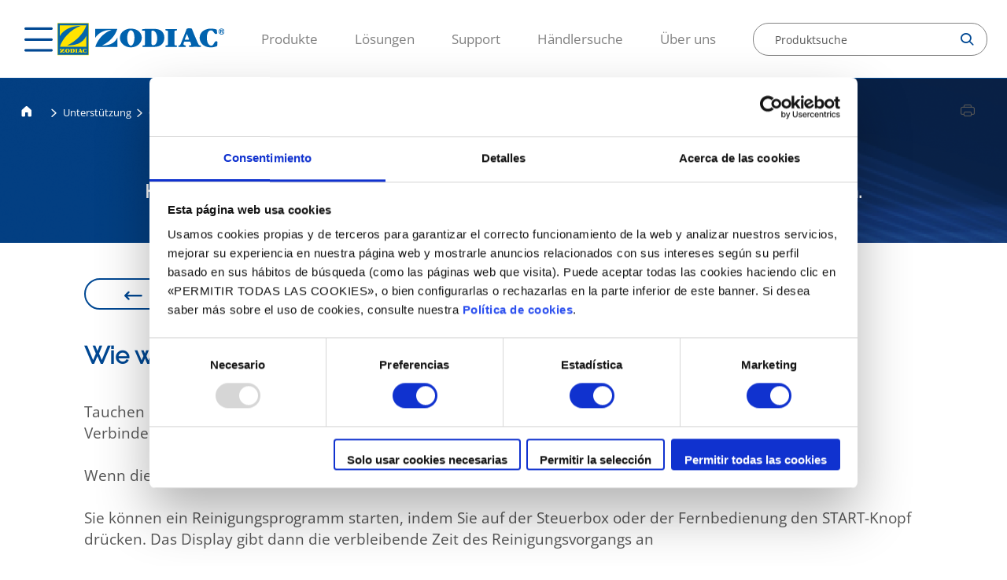

--- FILE ---
content_type: text/html;charset=utf-8
request_url: https://www.zodiac-poolcare.de/unterstutzung/onlinehilfe/verwenden-sie-ihr-zodiac-gerat/wechsle-ich-die-reifen-an-meinem-vortex-schwimmbadreiniger
body_size: 7453
content:

<!DOCTYPE HTML>
<html lang="de">
    <head>
    <meta charset="UTF-8"/>
    
    
    
    <title>Wie wechsle ich die Reifen an meinem Vortex Schwimmbadreiniger | Zodiac Poolcare</title>
    
    
    
    
     
    
    
    
    <meta name="template" content="page-faqs"/>
    <meta name="viewport" content="width=device-width, initial-scale=1"/>
    

    
    
    
	
	
	
   		<script type="application/ld+json">
			{"@context":"https://schema.org","@type":"FAQPage","mainEntity":[{"@type":"Question","name":"Wie wechsle ich die Reifen an meinem Vortex Schwimmbadreiniger","acceptedAnswer":{"@type":"Answer","text":""}}]}
		</script>  
    
	
	
    
    <meta name="robots" content="index, follow"/>



 <link rel="canonical" href="https://www.zodiac-poolcare.de/unterstutzung/onlinehilfe/verwenden-sie-ihr-zodiac-gerat/wechsle-ich-die-reifen-an-meinem-vortex-schwimmbadreiniger"/>


 <link rel="alternate" hreflang="de" href="https://www.zodiac-poolcare.de/unterstutzung/onlinehilfe/verwenden-sie-ihr-zodiac-gerat/wechsle-ich-die-reifen-an-meinem-vortex-schwimmbadreiniger"/>
 

 <link rel="alternate" hreflang="de" href="/content/zodiac/master/de/unterstutzung/onlinehilfe/verwenden-sie-ihr-zodiac-gerat/wechsle-ich-die-reifen-an-meinem-vortex-schwimmbadreiniger.html"/>
 


<meta property="contentPath" content="/content/zodiac/de/de"/>


<meta property="og:site_name" content="ZODIAC"/>
<meta property="og:locale" content="de"/>
<meta property="og:storeView" content="de"/>
<meta property="og:title" content="Wie wechsle ich die Reifen an meinem Vortex Schwimmbadreiniger"/>
<meta property="og:url" content="https://www.zodiac-poolcare.de/unterstutzung/onlinehilfe/verwenden-sie-ihr-zodiac-gerat/wechsle-ich-die-reifen-an-meinem-vortex-schwimmbadreiniger"/>

<meta property="og:type" content="website"/>
<meta property="og:description"/>
<meta name="twitter:card" content="summary_large_image"/>
<meta name="twitter:title" content="Wie wechsle ich die Reifen an meinem Vortex Schwimmbadreiniger"/>
<meta name="twitter:description"/>

    

    

<meta name="ip" content="93e18bd08a05e2b183401dd0c2a2fbde5a19433ed4ea2a0565fb086bd01cc95f"/>
<meta name="clientId"/>

<script>

    document.addEventListener("DOMContentLoaded", function() {

        //variables del datalayer inicial recogidad de metadatos de la pagina custom
        const langHead = document.querySelector('meta[property="og:locale"]').getAttribute('content');
        const ipHead = document.querySelector('meta[name="ip"]').getAttribute('content');
        const pageTypeHead = document.querySelector('meta[name="template"]').getAttribute('content');
        const clientIdHead = document.querySelector('meta[name="clientId"]').getAttribute('content');
        const timestampHead = new Date().getTime();
        const brand = document.querySelector('meta[property="og:site_name"]').getAttribute('content');
        const storeView = document.querySelector('meta[property="og:storeView"]').getAttribute('content');
        const pageActual = window.location.href;
        if (sessionStorage.getItem("page") !== null) {
            sessionStorage.setItem('page-previous', sessionStorage.getItem('page'));
        } else {
            sessionStorage.setItem('page-previous', '');
        }
        sessionStorage.setItem('page', pageActual);

        const serverName = window.location.hostname;

        var dataLayer = window.dataLayer || [];
        dataLayer.push({
            event: 'gtm.datalayer',
            globalData: {
                customer: {
                    customerType: "visitor",
                    customerLanguage: langHead,
                    customerIp: ipHead,
                },
                store: {
                    storePlatform: 'brands',
                    store: brand,
                    storeId: 2, //ID de brandsites
                    storeView: storeView,
                    storeVersion: '0.0.0',
                },
                content: {
                    pageType: pageTypeHead,
                    pageCurrent: sessionStorage.getItem('page'),
                    pagePrevious: sessionStorage.getItem('page-previous')
                },
                system: {
                    timestamp: timestampHead,
                    clientId: clientIdHead,
                    server: serverName
                }
            }
        })

    });

</script>
<!-- Google Tag Manager -->
<script>(function(w,d,s,l,i){w[l]=w[l]||[];w[l].push({'gtm.start':
new Date().getTime(),event:'gtm.js'});var f=d.getElementsByTagName(s)[0],
j=d.createElement(s),dl=l!='dataLayer'?'&l='+l:'';j.async=true;j.src=
'https://www.googletagmanager.com/gtm.js?id='+i+dl;f.parentNode.insertBefore(j,f);
})(window,document,'script','dataLayer','GTM-W8FZK9Z');</script>

<script>(function(w,d,s,l,i){w[l]=w[l]||[];w[l].push({'gtm.start':
new Date().getTime(),event:'gtm.js'});var f=d.getElementsByTagName(s)[0],
j=d.createElement(s),dl=l!='dataLayer'?'&l='+l:'';j.async=true;j.src='https://www.googletagmanager.com/gtm.js?id='+i+dl;f.parentNode.insertBefore(j,f);
})(window,document,'script','dataLayer','GTM-WT8SV4XK');</script>
<!-- End Google Tag Manager -->
<meta name="google-site-verification" content="vEPCWEGbfET2uTFcUmz5uY8p7jV438hXq69hCvBv3eU" />

    

    
    
    

    

    
    
    
<link rel="stylesheet" href="/etc.clientlibs/zodiac/clientlibs/clientlib-base.lc-202511250825-lc.min.css" type="text/css">
<link rel="stylesheet" href="/etc.clientlibs/zodiac/clientlibs/clientlib-site.lc-202511250825-lc.min.css" type="text/css">



    

    
    
</head>
    <body class="standard base page basicpage" id="page-faqs-a6c9ff938e" data-cmp-data-layer-enabled>
        <script>
          window.adobeDataLayer = window.adobeDataLayer || [];
          adobeDataLayer.push({
              page: JSON.parse("{\x22page\u002Dfaqs\u002Da6c9ff938e\x22:{\x22@type\x22:\x22zodiac\/components\/page\/page\u002Dfaqs\x22,\x22repo:modifyDate\x22:\x222022\u002D07\u002D15T06:41:32Z\x22,\x22dc:title\x22:\x22Wie wechsle ich die Reifen an meinem Vortex Schwimmbadreiniger\x22,\x22xdm:template\x22:\x22\/conf\/zodiac\/settings\/wcm\/templates\/page\u002Dfaqs\x22,\x22xdm:language\x22:\x22de\x22,\x22xdm:tags\x22:[],\x22repo:path\x22:\x22\/content\/zodiac\/de\/de\/support\/onlinehilfe\/so\u002Dverwenden\u002Dsie\u002Dihr\u002Dzodiac\u002D\u002Dgeraet\u002D\/wie\u002Dwechsle\u002Dich\u002Ddie\u002Dreifen\u002Dan\u002Dmeinem\u002Dvortex\u002Dschwimmbadreiniger.html\x22}}"),
              event:'cmp:show',
              eventInfo: {
                  path: 'page.page\u002Dfaqs\u002Da6c9ff938e'
              }
          });
        </script>
        
        
            




            



            <!-- Google Tag Manager (noscript) -->
<noscript><iframe src="https://www.googletagmanager.com/ns.html?id=GTM-W8FZK9Z"
height="0" width="0" style="display:none;visibility:hidden"></iframe></noscript>
<noscript><iframe src="https://www.googletagmanager.com/ns.html?id=GTM-WT8SV4XK"
height="0" width="0" style="display:none;visibility:hidden"></iframe></noscript>
<!-- End Google Tag Manager (noscript) -->

<div class="root container responsivegrid">

    
    <div id="container-a2b682ac53" class="cmp-container">
        


<div class="aem-Grid aem-Grid--12 aem-Grid--default--12 ">
    
    <div class="home-element aem-GridColumn aem-GridColumn--default--12">



	<div>
<header class="header js-sticky-header">
    <div class="floating_link">
        <a href="#top"><img src="/etc.clientlibs/brand-factory/clientlibs/clientlib-site/resources/images/arrow_scroll_up.png"/></a>
    </div>
  <div id="headerData" data-resourceIframeMessage="Um auf diese Inhalte zugreifen zu können, müssen Sie unsere Cookie-Richtlinie akzeptieren, da es sich um Cookies von Drittanbietern handelt"></div>
  <i class="header__hamburguer icon-hamburguer js-hamburguer"></i>
  <div class="header__megamenu-wrapper js-megamenu-wrapper">
    <div class="js-megamenuBackground megamenuBackground"></div>
    <div class="header__megamenu js-megamenu">
      <div class="header__megamenu--header">
        
<div data-cmp-is="image" data-cmp-lazythreshold="0" data-cmp-src="/content/zodiac/de/de/_jcr_content/header/logo.coreimg{.width}.svg/1769519018280/logo-zodiac.svg" data-asset="/content/dam/zodiac/logo/logo-zodiac.svg" data-asset-id="488ba5a5-0f5f-4146-89d6-853e6bd8db62" data-title="Zodiac Logo" data-cmp-data-layer="{&#34;image-7ca2876d9c&#34;:{&#34;@type&#34;:&#34;zodiac/components/core/image&#34;,&#34;repo:modifyDate&#34;:&#34;2026-01-27T13:03:38Z&#34;,&#34;xdm:linkURL&#34;:&#34;/&#34;,&#34;image&#34;:{&#34;repo:id&#34;:&#34;488ba5a5-0f5f-4146-89d6-853e6bd8db62&#34;,&#34;repo:modifyDate&#34;:&#34;2022-03-30T08:28:45Z&#34;,&#34;@type&#34;:&#34;image/svg+xml&#34;,&#34;repo:path&#34;:&#34;/content/dam/zodiac/logo/logo-zodiac.svg&#34;}}}" class="cmp-image" itemscope itemtype="http://schema.org/ImageObject">
    
    
        <div id="image-7ca2876d9c">
            <a class="cmp-image__link" data-cmp-clickable data-cmp-hook-image="link" href="/">
                    
                    <img src="/content/zodiac/de/de/_jcr_content/header/logo.coreimg.svg/1769519018280/logo-zodiac.svg" class="cmp-image__image   " itemprop="contentUrl" data-cmp-hook-image="image" alt="Zodiac Logo" loading="lazy"/>
                    
            </a>
        </div>
    
    

    
    
</div>

    

        <i class="icon-close js-close"></i>
      </div>
      <nav class="header__megamenu--menu">
        <ul class="header__megamenu--menu_firstLevel">
          <li class="firstLevel">
            
            
              <a class="firstLevel__category js-menuLevel">Produkte<i class="icon-arrow-right"></i></a>
              <div class="nextLevel">
                <a class="nextLevel-back"><i class="icon-arrow-left"></i>Zurück</a>
                
                <a class="nextLevel-title">Produkte</a>
                <div class="nextLevel-list depth-1">
                  
  <div class="nextLevel-list_element">
    
    

    
      <a class="js-menuProducts">Poolreiniger<i class="icon-arrow-right"></i></a>
      <div class="nextLevel">
        <a class="nextLevel-back" href=""><i class="icon-arrow-left"></i>Zurück</a>
        
        <a href="/poolreiniger" class="nextLevel-title">Poolreiniger</a>
        <ul class="nextLevel-list depth-2">
          
            
  <div class="nextLevel-list_element">
    
    <a href="/poolreiniger/elektrische-poolreiniger-fur-wohnpools">Elektrische Poolreiniger für Wohnpools</a>

    
  </div>

          
            
  <div class="nextLevel-list_element">
    
    <a href="/poolreiniger/kabellose-poolroboter-fur-privatbecken">Kabellose Poolroboter für Privatbecken</a>

    
  </div>

          
            
  <div class="nextLevel-list_element">
    
    <a href="/poolreiniger/hydraulische-poolreiniger-fur-wohnpools">Hydraulische Poolreiniger für Wohnpools</a>

    
  </div>

          
            
  <div class="nextLevel-list_element">
    
    <a href="/poolreiniger/poolroboter-fur-private-whirlpools">Poolroboter für private Whirlpools</a>

    
  </div>

          
            
  <div class="nextLevel-list_element">
    
    <a href="/poolreiniger/kommerzielle-elektrische-poolreiniger">Kommerzielle elektrische Poolreiniger</a>

    
  </div>

          
        </ul>
      </div>
    
  </div>

                
                  
  <div class="nextLevel-list_element">
    
    

    
      <a class="js-menuProducts">Schwimmbadheizung<i class="icon-arrow-right"></i></a>
      <div class="nextLevel">
        <a class="nextLevel-back" href=""><i class="icon-arrow-left"></i>Zurück</a>
        
        <a href="/schwimmbadheizung" class="nextLevel-title">Schwimmbadheizung</a>
        <ul class="nextLevel-list depth-2">
          
            
  <div class="nextLevel-list_element">
    
    <a href="/schwimmbadheizung/warmepumpen">Wärmepumpen</a>

    
  </div>

          
            
  <div class="nextLevel-list_element">
    
    <a href="/schwimmbadheizung/elektrische-durchlauferhitzer">Elektrische Durchlauferhitzer</a>

    
  </div>

          
            
  <div class="nextLevel-list_element">
    
    <a href="/schwimmbadheizung/warmetauscher">Wärmetauscher</a>

    
  </div>

          
        </ul>
      </div>
    
  </div>

                
                  
  <div class="nextLevel-list_element">
    
    

    
      <a class="js-menuProducts">Filteranlagen<i class="icon-arrow-right"></i></a>
      <div class="nextLevel">
        <a class="nextLevel-back" href=""><i class="icon-arrow-left"></i>Zurück</a>
        
        <a href="/filteranlagen" class="nextLevel-title">Filteranlagen</a>
        <ul class="nextLevel-list depth-2">
          
            
  <div class="nextLevel-list_element">
    
    <a href="/filteranlagen/drehzahlgeregelte-pumpen">Drehzahlgeregelte Pumpen</a>

    
  </div>

          
            
  <div class="nextLevel-list_element">
    
    <a href="/filteranlagen/filteranlagen">Filteranlagen</a>

    
  </div>

          
            
  <div class="nextLevel-list_element">
    
    <a href="/filteranlagen/design-">Design
</a>

    
  </div>

          
        </ul>
      </div>
    
  </div>

                
                  
  <div class="nextLevel-list_element">
    
    

    
      <a class="js-menuProducts">Wasseraufbereitung<i class="icon-arrow-right"></i></a>
      <div class="nextLevel">
        <a class="nextLevel-back" href=""><i class="icon-arrow-left"></i>Zurück</a>
        
        <a href="/wasseraufbereitung" class="nextLevel-title">Wasseraufbereitung</a>
        <ul class="nextLevel-list depth-2">
          
            
  <div class="nextLevel-list_element">
    
    <a href="/wasseraufbereitung/magnapool-">MagnaPool®</a>

    
  </div>

          
            
  <div class="nextLevel-list_element">
    
    <a href="/wasseraufbereitung/salzelektrolyse">Salzelektrolyse</a>

    
  </div>

          
            
  <div class="nextLevel-list_element">
    
    <a href="/wasseraufbereitung/regulierung">Regulierung</a>

    
  </div>

          
        </ul>
      </div>
    
  </div>

                
                  
  <div class="nextLevel-list_element">
    
    

    
      <a class="js-menuProducts">Entfeuchtung<i class="icon-arrow-right"></i></a>
      <div class="nextLevel">
        <a class="nextLevel-back" href=""><i class="icon-arrow-left"></i>Zurück</a>
        
        <a href="/entfeuchtung" class="nextLevel-title">Entfeuchtung</a>
        <ul class="nextLevel-list depth-2">
          
            
  <div class="nextLevel-list_element">
    
    <a href="/entfeuchtung/raumluftentfeuchter">Raumluftentfeuchter</a>

    
  </div>

          
            
  <div class="nextLevel-list_element">
    
    <a href="/entfeuchtung/hinterwandgerate">Hinterwandgeräte</a>

    
  </div>

          
            
  <div class="nextLevel-list_element">
    
    <a href="/entfeuchtung/kanalgerate">Kanalgeräte</a>

    
  </div>

          
        </ul>
      </div>
    
  </div>

                </div>
              </div>
            
          </li>
<li class="firstLevel">
            
            
              <a class="firstLevel__category js-menuLevel">Lösungen<i class="icon-arrow-right"></i></a>
              <div class="nextLevel">
                <a class="nextLevel-back"><i class="icon-arrow-left"></i>Zurück</a>
                
                <a class="nextLevel-title">Lösungen</a>
                <div class="nextLevel-list depth-1">
                  
  <div class="nextLevel-list_element">
    
    

    
      <a class="js-menuProducts">Auswahltools<i class="icon-arrow-right"></i></a>
      <div class="nextLevel">
        <a class="nextLevel-back" href=""><i class="icon-arrow-left"></i>Zurück</a>
        
        <a href="/losungen/auswahltools" class="nextLevel-title">Auswahltools</a>
        <ul class="nextLevel-list depth-2">
          
            
  <div class="nextLevel-list_element">
    
    <a href="/losungen/auswahltools/reinigungsroboter-fur-privathaushalte">Reinigungsroboter für Privathaushalte</a>

    
  </div>

          
            
  <div class="nextLevel-list_element">
    
    <a href="/losungen/auswahltools/warmepumpen">Wärmepumpen</a>

    
  </div>

          
            
  <div class="nextLevel-list_element">
    
    <a href="/losungen/auswahltools/drehzahlgeregelte-pumpe">Drehzahlgeregelte Pumpen</a>

    
  </div>

          
        </ul>
      </div>
    
  </div>

                
                  
  <div class="nextLevel-list_element">
    
    <a href="/losungen/unsere-tipps">Unsere Tipps</a>

    
  </div>

                </div>
              </div>
            
          </li>
<li class="firstLevel">
            
            
              <a class="firstLevel__category js-menuLevel">Support<i class="icon-arrow-right"></i></a>
              <div class="nextLevel">
                <a class="nextLevel-back"><i class="icon-arrow-left"></i>Zurück</a>
                
                <a class="nextLevel-title">Support</a>
                <div class="nextLevel-list depth-1">
                  
  <div class="nextLevel-list_element">
    
    <a href="/unterstutzung/kontakt">Kontakt</a>

    
  </div>

                
                  
  <div class="nextLevel-list_element">
    
    <a href="/unterstutzung/garantie">Garantie</a>

    
  </div>

                
                  
  <div class="nextLevel-list_element">
    
    <a href="https://www.zodiacmanuals.com/de.html">Handbücher</a>

    
  </div>

                
                  
  <div class="nextLevel-list_element">
    
    <a href="/unterstutzung/onlinehilfe">Onlinehilfe</a>

    
  </div>

                
                  
  <div class="nextLevel-list_element">
    
    <a href="/unterstutzung/ruckruf">Produktrückruf</a>

    
  </div>

                </div>
              </div>
            
          </li>
<li class="firstLevel">
            <a class="firstLevel__category" href="/verkaufsstellen">Händlersuche</a>
            
          </li>
<li class="firstLevel">
            <a class="firstLevel__category" href="/uber-uns">Über uns</a>
            
          </li>

        </ul>
      </nav>

      
      <div class="header__megamenu--country">
        <div class="country__selector">
  
  <i class="icon-globe"></i>
  <span>Land ändern</span>
  <i class="icon-arrow-down"></i>
</div>


  <div class="dropdown-content">
    
      
      
    
      
      <a href="https://www.zodiac-poolcare.at/">
        
        <span>Österreich</span>
      </a>
    
      
      <a href="https://www.zodiac-poolcare.be/nl/">
        
        <span>Belgien</span>
      </a>
    
      
      <a href="https://www.zodiacpoolcare.cz/">
        
        <span>Tschechische Republik</span>
      </a>
    
      
      <a href="https://www.zodiac-poolcare.fr/">
        
        <span>Frankreich</span>
      </a>
    
      
      <a href="https://www.zodiac-poolcare.com/">
        
        <span>Andere</span>
      </a>
    
      
      <a href="https://www.zodiac-poolcare.it/">
        
        <span>Italien</span>
      </a>
    
      
      <a href="https://www.zodiac-poolcare.nl/">
        
        <span>Niederlande</span>
      </a>
    
      
      <a href="https://www.zodiac-poolcare.pt/">
        
        <span>Portugal</span>
      </a>
    
      
      <a href="https://www.zodiac-poolcare.es/">
        
        <span>Spanien</span>
      </a>
    
      
      <a href="https://www.zodiac-poolcare.se/">
        
        <span>Schweden</span>
      </a>
    
      
      <a href="https://www.zodiac-poolcare.ch/">
        
        <span>Schweiz</span>
      </a>
    
      
      <a href="https://www.zodiac-poolcare.com.tr/">
        
        <span>Türkei</span>
      </a>
    
      
      <a href="https://www.zodiac-poolcare.co.uk/">
        
        <span>Vereinigtes Königreich</span>
      </a>
    
  </div>


      </div>
    </div>
  </div>
  
  <a class="js-header-logo-sticky header__logo--sticky" href="/">
    <img src="/content/dam/zodiac/logo/logo-zodiac.svg" alt="logo-sticky" loading="lazy"/>
  </a>

  <div class="header__logo js-header-logo">
<div data-cmp-is="image" data-cmp-lazythreshold="0" data-cmp-src="/content/zodiac/de/de/_jcr_content/header/logo.coreimg{.width}.svg/1769519018280/logo-zodiac.svg" data-asset="/content/dam/zodiac/logo/logo-zodiac.svg" data-asset-id="488ba5a5-0f5f-4146-89d6-853e6bd8db62" data-title="Zodiac Logo" data-cmp-data-layer="{&#34;image-7ca2876d9c&#34;:{&#34;@type&#34;:&#34;zodiac/components/core/image&#34;,&#34;repo:modifyDate&#34;:&#34;2026-01-27T13:03:38Z&#34;,&#34;xdm:linkURL&#34;:&#34;/&#34;,&#34;image&#34;:{&#34;repo:id&#34;:&#34;488ba5a5-0f5f-4146-89d6-853e6bd8db62&#34;,&#34;repo:modifyDate&#34;:&#34;2022-03-30T08:28:45Z&#34;,&#34;@type&#34;:&#34;image/svg+xml&#34;,&#34;repo:path&#34;:&#34;/content/dam/zodiac/logo/logo-zodiac.svg&#34;}}}" class="cmp-image" itemscope itemtype="http://schema.org/ImageObject">
    
    
        <div id="image-7ca2876d9c">
            <a class="cmp-image__link" data-cmp-clickable data-cmp-hook-image="link" href="/">
                    
                    <img src="/content/zodiac/de/de/_jcr_content/header/logo.coreimg.svg/1769519018280/logo-zodiac.svg" class="cmp-image__image   " itemprop="contentUrl" data-cmp-hook-image="image" alt="Zodiac Logo" loading="lazy"/>
                    
            </a>
        </div>
    
    

    
    
</div>

    
</div>

  <nav class="header__menu">
    <ul>
      <li>
        <a>Produkte</a>
      </li>
    
      <li>
        <a>Lösungen</a>
      </li>
    
      <li>
        <a>Support</a>
      </li>
    
      <li>
        <a href="/verkaufsstellen">Händlersuche</a>
      </li>
    
      <li>
        <a href="/uber-uns">Über uns</a>
      </li>
    </ul>
  </nav>

    
        <a class="button find_a_dealer_button" href="/verkaufsstellen" target="_self"><span>Händlersuche</span></a>
    

  
  <div class="header__search js-header-selector search">
  <a action="/content/zodiac/de/de/_jcr_content/header/product-search.suggestions.html" onsubmit="return false">
    <div class="search--selector js-searchSelector">
      <input class="search--selector_input js-inputSearch" type="search" placeholder="Produktsuche" autocomplete="off" data-resource="/content/zodiac/de/de/jcr:content/header/product-search"/>
      <i class="search--selector_icon-search icon-search js-icon-search"></i>
      <i class="search--selector_icon-close icon-close js-icon-search-close"></i>
    </div>
    <ul class="search--results js-results">
      <li style="display: none" class="search--results_item js-search-no_results">Keine Einträge gefunden</li>
    </ul>
  </a>
  <input class="js-pathSearch" type="hidden" value="/content/zodiac/de/de/search"/>
</div>

</header>


</div>
	




</div>
<div class="breadcrumb aem-GridColumn aem-GridColumn--default--12"><nav>  
     
	
   		<script type="application/ld+json">
			{"@context":"https://schema.org","@type":"BreadcrumbList","itemListElement":[{"@type":"ListItem","position":0,"name":"Poolroboter, wärmepumpe, Schwimmbadzubehör","item":"https://www.zodiac-poolcare.de/"},{"@type":"ListItem","position":1,"name":"Unterstützung","item":"https://www.zodiac-poolcare.de/unterstutzung"},{"@type":"ListItem","position":2,"name":"Onlinehilfe","item":"https://www.zodiac-poolcare.de/unterstutzung/onlinehilfe"},{"@type":"ListItem","position":3,"name":"Wie wechsle ich die Reifen an meinem Vortex Schwimmbadreiniger","item":"https://www.zodiac-poolcare.de/unterstutzung/onlinehilfe/verwenden-sie-ihr-zodiac-gerat/wechsle-ich-die-reifen-an-meinem-vortex-schwimmbadreiniger"}]}
		</script>  
    
     
  <div class="product-breadcrumb">
    <a class="product-breadcrumb__home" href="/">
      <i class="icon-home"></i>
    </a>
    <div class="product-breadcrumb__links">
      
        
        
          
          <i class="icon-arrow-right"></i>

      
        
        	<a id="js_breadcrumb_megamenuAction"> Unterstützung </a>
        
        
          
          <i class="icon-arrow-right"></i>

      
        
        
        	<a href="/unterstutzung/onlinehilfe"> Onlinehilfe </a>
        
          
          <i class="icon-arrow-right"></i>

      
        
        
          <div class="js-pageTitle"> Wie wechsle ich die Reifen an meinem Vortex Schwimmbadreiniger</div>
          

      
    </div>
  </div>
</nav>


</div>
<div class="page-head aem-GridColumn aem-GridColumn--default--12">
<section class="pageHead js-pageHead-banner">
  <div class="pageHead__background"></div>
  <img class="pageHead__image js-fileGestion_Desktop" data-src="/content/dam/zodiac/banners/default/default-image-1.png" src="/content/dam/zodiac/banners/default/default-image-1.png" loading="lazy"/>
  <img class="pageHead__image js-fileGestion_Tablet" data-src="/content/dam/zodiac/banners/default/default-image.p" loading="lazy"/>
  <img class="pageHead__image js-fileGestion_Mobile" data-src="/content/dam/zodiac/banners/default/default-image-2.png" loading="lazy"/>
  <div class="pageHead__content">
    <div class="pageHead__content--title">
      
<div data-cmp-data-layer="{&#34;title-29718cebbe&#34;:{&#34;@type&#34;:&#34;brand-factory/components/core/title&#34;,&#34;dc:title&#34;:&#34;Wie wechsle ich die Reifen an meinem Vortex Schwimmbadreiniger&#34;}}" class="cmp-title">
    
        <div id="title-29718cebbe">
            <h1 class="cmp-title__text ">Wie wechsle ich die Reifen an meinem Vortex Schwimmbadreiniger</h1>
        </div>

    
    

    
    

</div>

    

      
    </div>
    <div class="pageHead__content--subtitle">
      
<div data-cmp-data-layer="{&#34;text-0ad29bcf55&#34;:{&#34;@type&#34;:&#34;brand-factory/components/core/text&#34;,&#34;repo:modifyDate&#34;:&#34;2022-07-14T11:50:34Z&#34;,&#34;xdm:text&#34;:&#34;&lt;p>Hier finden Sie alle Informationen, um das Beste aus Ihrem Produkt herauszuholen.&lt;/p>\n&#34;}}" class="cmp-text  ">
    
        <div id="text-0ad29bcf55" class="anchor-text">
            <p>Hier finden Sie alle Informationen, um das Beste aus Ihrem Produkt herauszuholen.</p>


        </div>
        <style>
            html{ scroll-padding-top: 4rem;  }
        </style>
    
    

</div>

    

    </div>
  </div>
</section>

<section class="share-block"><!-- SHARE BLOCK -->

    <a class="share-block__print js-share-block__print" href="#">
      <i class="icon-print"></i>
    </a>
    
    </section>


<!-- DATE -->


</div>
<div class="container responsivegrid aem-GridColumn aem-GridColumn--default--12">

    
    <div id="container-cd30ff12a0" class="cmp-container">
        


<div class="aem-Grid aem-Grid--12 aem-Grid--default--12 ">
    
    <div class="separator separator__default aem-GridColumn aem-GridColumn--default--12">
<div id="separator-6f422dfd41" class="cmp-separator">
    <hr class="cmp-separator__horizontal-rule"/>
</div></div>
<div class="faqs-button aem-GridColumn--default--none aem-GridColumn aem-GridColumn--default--10 aem-GridColumn--offset--default--1"><a id="faqs-button-aeb06691bb" class="faqs-button__link button button--border js-back" href="javascript:void(0);" target="_self" data-faq-url="/unterstutzung/onlinehilfe?id=" data-cmp-clickable data-cmp-data-layer="{&#34;faqs-button-aeb06691bb&#34;:{&#34;@type&#34;:&#34;zodiac/components/faqs-button&#34;,&#34;repo:modifyDate&#34;:&#34;2022-07-14T11:50:34Z&#34;,&#34;dc:title&#34;:&#34;Zurück zur Auswahl&#34;,&#34;xdm:linkURL&#34;:&#34;/unterstutzung/onlinehilfe&#34;}}"><i class="icon-arrow-go"></i>Zurück zur Auswahl</a>

    


</div>
<div class="separator separator__default aem-GridColumn aem-GridColumn--default--12">
<div id="separator-0233515b30" class="cmp-separator">
    <hr class="cmp-separator__horizontal-rule"/>
</div></div>
<div class="title aem-GridColumn--default--none aem-GridColumn aem-GridColumn--default--10 aem-GridColumn--offset--default--1">
<div data-cmp-data-layer="{&#34;title-d96ea956ea&#34;:{&#34;@type&#34;:&#34;zodiac/components/core/title&#34;,&#34;repo:modifyDate&#34;:&#34;2022-07-14T11:50:34Z&#34;,&#34;dc:title&#34;:&#34;Wie wechsle ich die Reifen an meinem Vortex Schwimmbadreiniger&#34;}}" class="cmp-title">
    
        <div id="title-d96ea956ea">
            <h2 class="cmp-title__text ">Wie wechsle ich die Reifen an meinem Vortex Schwimmbadreiniger</h2>
        </div>

    
    

    
    

</div>

    
</div>
<div class="separator separator__default aem-GridColumn aem-GridColumn--default--12">
<div id="separator-33bf487873" class="cmp-separator">
    <hr class="cmp-separator__horizontal-rule"/>
</div></div>
<div class="text aem-GridColumn--default--none aem-GridColumn aem-GridColumn--default--10 aem-GridColumn--offset--default--1">
<div data-cmp-data-layer="{&#34;text-400e6ee4c0&#34;:{&#34;@type&#34;:&#34;zodiac/components/core/text&#34;,&#34;repo:modifyDate&#34;:&#34;2022-07-14T11:50:34Z&#34;,&#34;xdm:text&#34;:&#34;&lt;p>Tauchen Sie Ihren Reiniger in den Pool und warten Sie bis er auf den Boden abgesunken ist.&lt;/p>\n&lt;p> Verbinden Sie die Steuerbox mit einer geeigneten Steckdose.&lt;/p>\n&lt;p>&amp;nbsp;&lt;/p>\n&lt;p>Wenn die Steuerbox mit Strom versorgt ist, erscheint die Dauer des gewählten Programms.&amp;nbsp;&lt;/p>\n&lt;p>&amp;nbsp;&lt;/p>\n&lt;p>Sie können ein Reinigungsprogramm starten, indem Sie auf der Steuerbox oder der Fernbedienung den START-Knopf drücken.&amp;nbsp;Das Display gibt dann die verbleibende Zeit des Reinigungsvorgangs an&lt;/p>\n&#34;}}" class="cmp-text  ">
    
        <div id="text-400e6ee4c0" class="anchor-text">
            <p>Tauchen Sie Ihren Reiniger in den Pool und warten Sie bis er auf den Boden abgesunken ist.</p>
<p> Verbinden Sie die Steuerbox mit einer geeigneten Steckdose.</p>
<p> </p>
<p>Wenn die Steuerbox mit Strom versorgt ist, erscheint die Dauer des gewählten Programms. </p>
<p> </p>
<p>Sie können ein Reinigungsprogramm starten, indem Sie auf der Steuerbox oder der Fernbedienung den START-Knopf drücken. Das Display gibt dann die verbleibende Zeit des Reinigungsvorgangs an</p>


        </div>
        <style>
            html{ scroll-padding-top: 4rem;  }
        </style>
    
    

</div>

    
</div>
<div class="separator separator__default aem-GridColumn aem-GridColumn--default--12">
<div id="separator-d1c290c24f" class="cmp-separator">
    <hr class="cmp-separator__horizontal-rule"/>
</div></div>
<div class="faqs-affected aem-GridColumn aem-GridColumn--default--12">
<section class="faqs__related">
    <h2>Produkte, die Sie hier finden</h2>
    <ul class="faqs__related--products">
        
            <li data-id="655745" class="js-faqList">
                <a href="javascript:void(0);" data-faq-url="/unterstutzung/onlinehilfe?id=655745" class="js-faqLink">
                    OV 3400
                </a>
                
            </li>
        
    </ul>
</section>
</div>
<div class="faqs-contact aem-GridColumn aem-GridColumn--default--12"><div class="faq-contact">
  <p>Kontakt</p>
  <div class="faq-contact__btn-contact">
    <div class="button button--border">
      <a href="/unterstutzung/kontakt"> Schreiben Sie uns eine E-Mail</a>
    </div>
  </div>
</div>
</div>
<div class="separator separator__default aem-GridColumn aem-GridColumn--default--12">
<div id="separator-10533fe4f8" class="cmp-separator">
    <hr class="cmp-separator__horizontal-rule"/>
</div></div>
<div class="faqs-related aem-GridColumn aem-GridColumn--default--12">
<section class="related-question">
  <h3 class="related-question__title">FAQ</h3>
  
    <a href="/unterstutzung/onlinehilfe/verwenden-sie-ihr-zodiac-gerat/einschalten-ihres-elektrischen-poolreinigers">
      <div class="related-question__subjet">
        <p>Einschalten Ihres elektrischen Poolreinigers</p>
        <i class="icon-arrow-go"></i>
      </div>
    </a>
  
    <a href="/unterstutzung/onlinehilfe/verwenden-sie-ihr-zodiac-gerat/seinen-reiniger-in-betrieb-nehmen">
      <div class="related-question__subjet">
        <p>Seinen Reiniger in Betrieb nehmen</p>
        <i class="icon-arrow-go"></i>
      </div>
    </a>
  
    <a href="/unterstutzung/onlinehilfe/verwenden-sie-ihr-zodiac-gerat/ersetzen-der-bursten">
      <div class="related-question__subjet">
        <p>Ersetzen der Bürsten</p>
        <i class="icon-arrow-go"></i>
      </div>
    </a>
  
    <a href="/unterstutzung/onlinehilfe/verwenden-sie-ihr-zodiac-gerat/reinigung-des-filterkorbs">
      <div class="related-question__subjet">
        <p>Reinigung des Filterkorbs</p>
        <i class="icon-arrow-go"></i>
      </div>
    </a>
  
    <a href="/unterstutzung/onlinehilfe/verwenden-sie-ihr-zodiac-gerat/so-verbinden-sie-kabel-mit-reiniger">
      <div class="related-question__subjet">
        <p>So verbinden Sie das Kabel mit dem Reiniger</p>
        <i class="icon-arrow-go"></i>
      </div>
    </a>
  
    <a href="/unterstutzung/onlinehilfe/verwenden-sie-ihr-zodiac-gerat/wie-kann-ich-die-reinigungsbursten-meines-vortex-reinigungsroboters-ersetzen">
      <div class="related-question__subjet">
        <p>Wie kann ich die Reinigungsbürsten meines Vortex Reinigungsroboters ersetzen?</p>
        <i class="icon-arrow-go"></i>
      </div>
    </a>
  
    <a href="/unterstutzung/onlinehilfe/verwenden-sie-ihr-zodiac-gerat/wie-kann-ich-die-reinigungsb-rsten-meines-cyclonx-reinigungsroboters-ersetzen">
      <div class="related-question__subjet">
        <p>Wie kann ich die Reinigungsbürsten meines CyclonX Reinigungsroboters ersetzen?</p>
        <i class="icon-arrow-go"></i>
      </div>
    </a>
  
    <a href="/unterstutzung/onlinehilfe/verwenden-sie-ihr-zodiac-gerat/genrelle-instandhaltung">
      <div class="related-question__subjet">
        <p>Generelle Instandhaltung</p>
        <i class="icon-arrow-go"></i>
      </div>
    </a>
  
</section>
</div>
<div class="separator separator__default aem-GridColumn aem-GridColumn--default--12">
<div id="separator-3d34f9a680" class="cmp-separator">
    <hr class="cmp-separator__horizontal-rule"/>
</div></div>

    
</div>

    </div>

    
</div>
<div class="home-element aem-GridColumn aem-GridColumn--default--12">



	<div>

<footer class="footer">
  <div class="footer-up">
    <img src="/content/dam/zodiac/logo/A%20Fluidra%20Brand.png" alt="logo" class="footer-up__logo" loading="lazy"/>
    <div class="footer-up__menu">
      

    
    <div id="container-83698a22ab" class="cmp-container">
        


<div class="aem-Grid aem-Grid--12 aem-Grid--default--12 ">
    
    <div class="menulist aem-GridColumn aem-GridColumn--default--12">


    <div class="footer-up__menu--element">
        <a><div class="footer-up__menu--element_title">Produkte</div></a>
        

        
            <a href="/poolreiniger">Poolreiniger</a>

        
            <a href="/schwimmbadheizung">Schwimmbadheizung</a>

        
            <a href="/filteranlagen">Filteranlagen</a>

        
            <a href="/wasseraufbereitung">Wasseraufbereitung</a>

        
            <a href="/entfeuchtung">Entfeuchtung</a>

        

        
    </div>


    

</div>
<div class="menulist aem-GridColumn aem-GridColumn--default--12">


    <div class="footer-up__menu--element">
        <a target="_self"><div class="footer-up__menu--element_title">Lösungen</div></a>
        

        

        
         
            <a href="/losungen/auswahltools" target="_self">Auswahltools</a>

        
         
            <a href="/losungen/unsere-tipps" target="_self">Unsere Tipps</a>

        
    </div>


    

</div>
<div class="menulist aem-GridColumn aem-GridColumn--default--12">


    <div class="footer-up__menu--element">
        <a target="_self"><div class="footer-up__menu--element_title">Support</div></a>
        

        

        
         
            <a href="/unterstutzung/kontakt" target="_self">Kontakt</a>

        
         
            <a href="/unterstutzung/garantie" target="_self">Garantie</a>

        
         
            <a href="https://www.zodiacmanuals.com/de.html" target="_blank">Handbücher</a>

        
    </div>


    

</div>
<div class="menulist aem-GridColumn aem-GridColumn--default--12">


    <div class="footer-up__menu--element">
        <a href="/verkaufsstellen"><div class="footer-up__menu--element_title">Verkaufsstellen</div></a>
        

        

        
    </div>


    

</div>
<div class="menulist aem-GridColumn aem-GridColumn--default--12">


    <div class="footer-up__menu--element">
        <a href="/uber-uns"><div class="footer-up__menu--element_title">Über uns</div></a>
        

        

        
    </div>


    

</div>
<div class="menulist aem-GridColumn aem-GridColumn--default--12">


    <div class="footer-up__menu--element">
        
        <a href="https://auth.zodiac-poolcare.com/" target="_blank"><div class="footer-up__menu--element_title">Händlerbereich</div></a>

        

        
    </div>


    

</div>

    
</div>

    </div>

    

    </div>
  </div>

  <div class="footer-down">
    <ul class="footer-down__legal">
      
        <li>
        	
        		<a href="/rechtshinweise" target="_self" rel="nofollow">
        	
          	
            Rechtliche Hinweise
          </a>
        </li>
        <span>|</span>
      
        <li>
        	
        		<a href="/unterstutzung/kontakt" target="_self" rel="nofollow">
        	
          	
            Kontakt
          </a>
        </li>
        <span>|</span>
      
        <li>
        	
        		<a href="/cookie-richtlinie" target="_self" rel="nofollow">
        	
          	
            Cookie Richtlinie
          </a>
        </li>
        <span>|</span>
      
        <li>
        	
          	
        		<a href="/datenschutzrichtlinie" target="_self">
        	
            Datenschutzrichtlinie
          </a>
        </li>
        <span>|</span>
      
        <li>
        	
        		<a href="/impressum" target="_self" rel="nofollow">
        	
          	
            Impressum
          </a>
        </li>
        
      
    </ul>

    

    <div class="footer-down__copy">
      <p>© 2025 Fluidra. All rights reserved. ZODIAC® is a registered trademark of Zodiac International, S.A.S.U., used under license. All other trademarks and trade names are the property of their respective owners. </p>

    </div>
  </div>
</footer>
</div>
	




</div>

    
</div>

    </div>

    
</div>


            
    
    
<script src="/etc.clientlibs/zodiac/clientlibs/clientlib-base.lc-202511250825-lc.min.js"></script>
<script src="/etc.clientlibs/zodiac/clientlibs/clientlib-site.lc-202511250825-lc.min.js"></script>



    


    

    

    

    
    



    
    

            

        
    <script type="text/javascript" src="/_Incapsula_Resource?SWJIYLWA=719d34d31c8e3a6e6fffd425f7e032f3&ns=2&cb=664956653" async></script></body>
</html>


--- FILE ---
content_type: text/css;charset=utf-8
request_url: https://www.zodiac-poolcare.de/etc.clientlibs/zodiac/clientlibs/clientlib-site.lc-202511250825-lc.min.css
body_size: 8462
content:
@font-face{font-family:raleway;src:url(../../../etc.clientlibs/zodiac/clientlibs/clientlib-site/resources/fonts/raleway/Raleway-Regular.ttf)}@font-face{font-family:raleway-bold;src:url(../../../etc.clientlibs/zodiac/clientlibs/clientlib-site/resources/fonts/raleway/Raleway-Bold.ttf)}@font-face{font-family:Open Sans;src:url(../../../etc.clientlibs/zodiac/clientlibs/clientlib-site/resources/fonts/open-sans/OpenSans-Regular.ttf)}:root{--background:#ececec!important;--primary:#004893!important;--secondary:#daedf5!important;--hover:#009edb!important;--general-text:#818181!important;--text-items:#555!important;--principal-font:raleway,sans-serif!important;--general-font:Open Sans,sans-serif!important;--bold-principal-font:raleway-bold,sans-serif!important;--bold-general-font:OpenSans-Bold,sans-serif!important}.pagelist .pagelist__cards .blog-card .blog-card__body .blog-card__body--link{color:var(--primary)}.share-block .share-block__share:hover .share-block__share--options .share-block__share--options_triangle{border-top:.5px solid var(--background);border-left:.5px solid var(--background)}.share-block .share-block__share:hover .share-block__share--options .share-block__share--options_social{border:.5px solid var(--background)}.background__lightGrey{background-color:hsla(0,0%,92.5%,.35)}.background__gradient .carousel{background-image:linear-gradient(93.59deg,#033f82 28.04%,#043c7b 39.87%,rgba(0,72,147,.2) 69.57%),var(--background-image)}.background__gradient .carousel .carousel__buttons .glider-next,.background__gradient .carousel .carousel__buttons .glider-prev{background-color:#fff}.background__gradient .carousel .carousel__buttons .glider-next i,.background__gradient .carousel .carousel__buttons .glider-prev i{color:var(--text-items)}.background__gradient .carousel .carousel__buttons .glider-next:active,.background__gradient .carousel .carousel__buttons .glider-prev:active{background:var(--primary)}.background__gradient .carousel .carousel__buttons .glider-next:active i,.background__gradient .carousel .carousel__buttons .glider-prev:active i{color:#fff}.background__gradient .carousel .dots .glider-dot{background-color:#fff}.background__gradient .carousel .dots .glider-dot.active{background-color:var(--primary)}.blog-card .blog-card__body .blog-card__body--issue,.blog-card .blog-card__body .blog-card__body--link,.carousel .carousel__title.blog-title span,.pagelist__title span{color:var(--primary)}.hero-slider__card .hero-slider__card--background{background:none}.hero-slider__card .button.button--solid{background-color:#fff}.hero-slider__card .button.button--solid a,.hero-slider__card .button.button--solid span{color:var(--primary)}.carousel .dots .glider-dot{background-color:rgba(0,158,219,.45)}.carousel.hero-slider .dots .glider-dot{background-color:#fff}.carousel.hero-slider .dots .glider-dot.active{background-color:var(--primary);border:.6px solid #fff}.glider-dot{width:8px;height:8px;border-radius:5px;margin:7px 5px;padding:3px!important;border:.6px solid #fff}@media(min-width:1200px){.glider-dot{width:10px;height:10px;padding:4px!important}}.carousel .glider-contain .glider-next,.carousel .glider-contain .glider-prev{padding:.1em!important}.search-results .search-results_list li .search-results_list--breadcrumb a{color:var(--hover)}.search-results .productTab__container.category .search-results_list--breadcrumb a:last-child{color:var(--general-text)}.special-store__title{color:var(--text-items)!important}.premium-store{background-color:hsla(0,0%,92.5%,.2)!important}.premium-store .special-store__point{color:var(--hover)!important}.special-store__point{color:var(--primary)!important}.selected-store .special-store__point{color:#000!important}.button__mylocation{background-color:var(--text-items)!important}.online-store__iconweb,.online-store__webpage{color:var(--primary)!important}.special-store .special-store__iconwsapp a,.special-store .special-store__iconwsapp p,.special-store .special-store__phonefirst a,.special-store .special-store__phonefirst p,.special-store .special-store__phonesecond a,.special-store .special-store__phonesecond p{color:var(--general-text)!important}.special-store .special-store__mail a,.special-store .special-store__mail p,.special-store .special-store__web a,.special-store .special-store__web p{color:var(--primary)!important}@media(min-width:768px){.special-store .special-store__mail a,.special-store .special-store__mail p{color:var(--general-text)!important}}.top-1{margin-top:1px!important}.right-1{margin-right:1px!important}.bottom-1{margin-bottom:1px!important}.left-1{margin-left:1px!important}.top-2{margin-top:2px!important}.right-2{margin-right:2px!important}.bottom-2{margin-bottom:2px!important}.left-2{margin-left:2px!important}.top-3{margin-top:3px!important}.right-3{margin-right:3px!important}.bottom-3{margin-bottom:3px!important}.left-3{margin-left:3px!important}.top-4{margin-top:4px!important}.right-4{margin-right:4px!important}.bottom-4{margin-bottom:4px!important}.left-4{margin-left:4px!important}.top-5{margin-top:5px!important}.right-5{margin-right:5px!important}.bottom-5{margin-bottom:5px!important}.left-5{margin-left:5px!important}.top-6{margin-top:6px!important}.right-6{margin-right:6px!important}.bottom-6{margin-bottom:6px!important}.left-6{margin-left:6px!important}.top-7{margin-top:7px!important}.right-7{margin-right:7px!important}.bottom-7{margin-bottom:7px!important}.left-7{margin-left:7px!important}.top-8{margin-top:8px!important}.right-8{margin-right:8px!important}.bottom-8{margin-bottom:8px!important}.left-8{margin-left:8px!important}.top-9{margin-top:9px!important}.right-9{margin-right:9px!important}.bottom-9{margin-bottom:9px!important}.left-9{margin-left:9px!important}.top-10{margin-top:10px!important}.right-10{margin-right:10px!important}.bottom-10{margin-bottom:10px!important}.left-10{margin-left:10px!important}.top-11{margin-top:11px!important}.right-11{margin-right:11px!important}.bottom-11{margin-bottom:11px!important}.left-11{margin-left:11px!important}.top-12{margin-top:9pt!important}.right-12{margin-right:9pt!important}.bottom-12{margin-bottom:9pt!important}.left-12{margin-left:9pt!important}.top-13{margin-top:13px!important}.right-13{margin-right:13px!important}.bottom-13{margin-bottom:13px!important}.left-13{margin-left:13px!important}.top-14{margin-top:14px!important}.right-14{margin-right:14px!important}.bottom-14{margin-bottom:14px!important}.left-14{margin-left:14px!important}.top-15{margin-top:15px!important}.right-15{margin-right:15px!important}.bottom-15{margin-bottom:15px!important}.left-15{margin-left:15px!important}.top-16{margin-top:1pc!important}.right-16{margin-right:1pc!important}.bottom-16{margin-bottom:1pc!important}.left-16{margin-left:1pc!important}.top-17{margin-top:17px!important}.right-17{margin-right:17px!important}.bottom-17{margin-bottom:17px!important}.left-17{margin-left:17px!important}.top-18{margin-top:18px!important}.right-18{margin-right:18px!important}.bottom-18{margin-bottom:18px!important}.left-18{margin-left:18px!important}.top-19{margin-top:19px!important}.right-19{margin-right:19px!important}.bottom-19{margin-bottom:19px!important}.left-19{margin-left:19px!important}.top-20{margin-top:20px!important}.right-20{margin-right:20px!important}.bottom-20{margin-bottom:20px!important}.left-20{margin-left:20px!important}.top-21{margin-top:21px!important}.right-21{margin-right:21px!important}.bottom-21{margin-bottom:21px!important}.left-21{margin-left:21px!important}.top-22{margin-top:22px!important}.right-22{margin-right:22px!important}.bottom-22{margin-bottom:22px!important}.left-22{margin-left:22px!important}.top-23{margin-top:23px!important}.right-23{margin-right:23px!important}.bottom-23{margin-bottom:23px!important}.left-23{margin-left:23px!important}.top-24{margin-top:24px!important}.right-24{margin-right:24px!important}.bottom-24{margin-bottom:24px!important}.left-24{margin-left:24px!important}.top-25{margin-top:25px!important}.right-25{margin-right:25px!important}.bottom-25{margin-bottom:25px!important}.left-25{margin-left:25px!important}.top-26{margin-top:26px!important}.right-26{margin-right:26px!important}.bottom-26{margin-bottom:26px!important}.left-26{margin-left:26px!important}.top-27{margin-top:27px!important}.right-27{margin-right:27px!important}.bottom-27{margin-bottom:27px!important}.left-27{margin-left:27px!important}.top-28{margin-top:28px!important}.right-28{margin-right:28px!important}.bottom-28{margin-bottom:28px!important}.left-28{margin-left:28px!important}.top-29{margin-top:29px!important}.right-29{margin-right:29px!important}.bottom-29{margin-bottom:29px!important}.left-29{margin-left:29px!important}.top-30{margin-top:30px!important}.right-30{margin-right:30px!important}.bottom-30{margin-bottom:30px!important}.left-30{margin-left:30px!important}.top-31{margin-top:31px!important}.right-31{margin-right:31px!important}.bottom-31{margin-bottom:31px!important}.left-31{margin-left:31px!important}.top-32{margin-top:2pc!important}.right-32{margin-right:2pc!important}.bottom-32{margin-bottom:2pc!important}.left-32{margin-left:2pc!important}.top-33{margin-top:33px!important}.right-33{margin-right:33px!important}.bottom-33{margin-bottom:33px!important}.left-33{margin-left:33px!important}.top-34{margin-top:34px!important}.right-34{margin-right:34px!important}.bottom-34{margin-bottom:34px!important}.left-34{margin-left:34px!important}.top-35{margin-top:35px!important}.right-35{margin-right:35px!important}.bottom-35{margin-bottom:35px!important}.left-35{margin-left:35px!important}.top-36{margin-top:36px!important}.right-36{margin-right:36px!important}.bottom-36{margin-bottom:36px!important}.left-36{margin-left:36px!important}.top-37{margin-top:37px!important}.right-37{margin-right:37px!important}.bottom-37{margin-bottom:37px!important}.left-37{margin-left:37px!important}.top-38{margin-top:38px!important}.right-38{margin-right:38px!important}.bottom-38{margin-bottom:38px!important}.left-38{margin-left:38px!important}.top-39{margin-top:39px!important}.right-39{margin-right:39px!important}.bottom-39{margin-bottom:39px!important}.left-39{margin-left:39px!important}.top-40{margin-top:40px!important}.right-40{margin-right:40px!important}.bottom-40{margin-bottom:40px!important}.left-40{margin-left:40px!important}.top-41{margin-top:41px!important}.right-41{margin-right:41px!important}.bottom-41{margin-bottom:41px!important}.left-41{margin-left:41px!important}.top-42{margin-top:42px!important}.right-42{margin-right:42px!important}.bottom-42{margin-bottom:42px!important}.left-42{margin-left:42px!important}.top-43{margin-top:43px!important}.right-43{margin-right:43px!important}.bottom-43{margin-bottom:43px!important}.left-43{margin-left:43px!important}.top-44{margin-top:44px!important}.right-44{margin-right:44px!important}.bottom-44{margin-bottom:44px!important}.left-44{margin-left:44px!important}.top-45{margin-top:45px!important}.right-45{margin-right:45px!important}.bottom-45{margin-bottom:45px!important}.left-45{margin-left:45px!important}.top-46{margin-top:46px!important}.right-46{margin-right:46px!important}.bottom-46{margin-bottom:46px!important}.left-46{margin-left:46px!important}.top-47{margin-top:47px!important}.right-47{margin-right:47px!important}.bottom-47{margin-bottom:47px!important}.left-47{margin-left:47px!important}.top-48{margin-top:3pc!important}.right-48{margin-right:3pc!important}.bottom-48{margin-bottom:3pc!important}.left-48{margin-left:3pc!important}.top-49{margin-top:49px!important}.right-49{margin-right:49px!important}.bottom-49{margin-bottom:49px!important}.left-49{margin-left:49px!important}.top-50{margin-top:50px!important}.right-50{margin-right:50px!important}.bottom-50{margin-bottom:50px!important}.left-50{margin-left:50px!important}.top-51{margin-top:51px!important}.right-51{margin-right:51px!important}.bottom-51{margin-bottom:51px!important}.left-51{margin-left:51px!important}.top-52{margin-top:52px!important}.right-52{margin-right:52px!important}.bottom-52{margin-bottom:52px!important}.left-52{margin-left:52px!important}.top-53{margin-top:53px!important}.right-53{margin-right:53px!important}.bottom-53{margin-bottom:53px!important}.left-53{margin-left:53px!important}.top-54{margin-top:54px!important}.right-54{margin-right:54px!important}.bottom-54{margin-bottom:54px!important}.left-54{margin-left:54px!important}.top-55{margin-top:55px!important}.right-55{margin-right:55px!important}.bottom-55{margin-bottom:55px!important}.left-55{margin-left:55px!important}.top-56{margin-top:56px!important}.right-56{margin-right:56px!important}.bottom-56{margin-bottom:56px!important}.left-56{margin-left:56px!important}.top-57{margin-top:57px!important}.right-57{margin-right:57px!important}.bottom-57{margin-bottom:57px!important}.left-57{margin-left:57px!important}.top-58{margin-top:58px!important}.right-58{margin-right:58px!important}.bottom-58{margin-bottom:58px!important}.left-58{margin-left:58px!important}.top-59{margin-top:59px!important}.right-59{margin-right:59px!important}.bottom-59{margin-bottom:59px!important}.left-59{margin-left:59px!important}.top-60{margin-top:60px!important}.right-60{margin-right:60px!important}.bottom-60{margin-bottom:60px!important}.left-60{margin-left:60px!important}.top-61{margin-top:61px!important}.right-61{margin-right:61px!important}.bottom-61{margin-bottom:61px!important}.left-61{margin-left:61px!important}.top-62{margin-top:62px!important}.right-62{margin-right:62px!important}.bottom-62{margin-bottom:62px!important}.left-62{margin-left:62px!important}.top-63{margin-top:63px!important}.right-63{margin-right:63px!important}.bottom-63{margin-bottom:63px!important}.left-63{margin-left:63px!important}.top-64{margin-top:4pc!important}.right-64{margin-right:4pc!important}.bottom-64{margin-bottom:4pc!important}.left-64{margin-left:4pc!important}.top-65{margin-top:65px!important}.right-65{margin-right:65px!important}.bottom-65{margin-bottom:65px!important}.left-65{margin-left:65px!important}.top-66{margin-top:66px!important}.right-66{margin-right:66px!important}.bottom-66{margin-bottom:66px!important}.left-66{margin-left:66px!important}.top-67{margin-top:67px!important}.right-67{margin-right:67px!important}.bottom-67{margin-bottom:67px!important}.left-67{margin-left:67px!important}.top-68{margin-top:68px!important}.right-68{margin-right:68px!important}.bottom-68{margin-bottom:68px!important}.left-68{margin-left:68px!important}.top-69{margin-top:69px!important}.right-69{margin-right:69px!important}.bottom-69{margin-bottom:69px!important}.left-69{margin-left:69px!important}.top-70{margin-top:70px!important}.right-70{margin-right:70px!important}.bottom-70{margin-bottom:70px!important}.left-70{margin-left:70px!important}.top-71{margin-top:71px!important}.right-71{margin-right:71px!important}.bottom-71{margin-bottom:71px!important}.left-71{margin-left:71px!important}.top-72{margin-top:72px!important}.right-72{margin-right:72px!important}.bottom-72{margin-bottom:72px!important}.left-72{margin-left:72px!important}.top-73{margin-top:73px!important}.right-73{margin-right:73px!important}.bottom-73{margin-bottom:73px!important}.left-73{margin-left:73px!important}.top-74{margin-top:74px!important}.right-74{margin-right:74px!important}.bottom-74{margin-bottom:74px!important}.left-74{margin-left:74px!important}.top-75{margin-top:75px!important}.right-75{margin-right:75px!important}.bottom-75{margin-bottom:75px!important}.left-75{margin-left:75px!important}.top-76{margin-top:76px!important}.right-76{margin-right:76px!important}.bottom-76{margin-bottom:76px!important}.left-76{margin-left:76px!important}.top-77{margin-top:77px!important}.right-77{margin-right:77px!important}.bottom-77{margin-bottom:77px!important}.left-77{margin-left:77px!important}.top-78{margin-top:78px!important}.right-78{margin-right:78px!important}.bottom-78{margin-bottom:78px!important}.left-78{margin-left:78px!important}.top-79{margin-top:79px!important}.right-79{margin-right:79px!important}.bottom-79{margin-bottom:79px!important}.left-79{margin-left:79px!important}.top-80{margin-top:5pc!important}.right-80{margin-right:5pc!important}.bottom-80{margin-bottom:5pc!important}.left-80{margin-left:5pc!important}.top-81{margin-top:81px!important}.right-81{margin-right:81px!important}.bottom-81{margin-bottom:81px!important}.left-81{margin-left:81px!important}.top-82{margin-top:82px!important}.right-82{margin-right:82px!important}.bottom-82{margin-bottom:82px!important}.left-82{margin-left:82px!important}.top-83{margin-top:83px!important}.right-83{margin-right:83px!important}.bottom-83{margin-bottom:83px!important}.left-83{margin-left:83px!important}.top-84{margin-top:84px!important}.right-84{margin-right:84px!important}.bottom-84{margin-bottom:84px!important}.left-84{margin-left:84px!important}.top-85{margin-top:85px!important}.right-85{margin-right:85px!important}.bottom-85{margin-bottom:85px!important}.left-85{margin-left:85px!important}.top-86{margin-top:86px!important}.right-86{margin-right:86px!important}.bottom-86{margin-bottom:86px!important}.left-86{margin-left:86px!important}.top-87{margin-top:87px!important}.right-87{margin-right:87px!important}.bottom-87{margin-bottom:87px!important}.left-87{margin-left:87px!important}.top-88{margin-top:88px!important}.right-88{margin-right:88px!important}.bottom-88{margin-bottom:88px!important}.left-88{margin-left:88px!important}.top-89{margin-top:89px!important}.right-89{margin-right:89px!important}.bottom-89{margin-bottom:89px!important}.left-89{margin-left:89px!important}.top-90{margin-top:90px!important}.right-90{margin-right:90px!important}.bottom-90{margin-bottom:90px!important}.left-90{margin-left:90px!important}.top-91{margin-top:91px!important}.right-91{margin-right:91px!important}.bottom-91{margin-bottom:91px!important}.left-91{margin-left:91px!important}.top-92{margin-top:92px!important}.right-92{margin-right:92px!important}.bottom-92{margin-bottom:92px!important}.left-92{margin-left:92px!important}.top-93{margin-top:93px!important}.right-93{margin-right:93px!important}.bottom-93{margin-bottom:93px!important}.left-93{margin-left:93px!important}.top-94{margin-top:94px!important}.right-94{margin-right:94px!important}.bottom-94{margin-bottom:94px!important}.left-94{margin-left:94px!important}.top-95{margin-top:95px!important}.right-95{margin-right:95px!important}.bottom-95{margin-bottom:95px!important}.left-95{margin-left:95px!important}.top-96{margin-top:6pc!important}.right-96{margin-right:6pc!important}.bottom-96{margin-bottom:6pc!important}.left-96{margin-left:6pc!important}.top-97{margin-top:97px!important}.right-97{margin-right:97px!important}.bottom-97{margin-bottom:97px!important}.left-97{margin-left:97px!important}.top-98{margin-top:98px!important}.right-98{margin-right:98px!important}.bottom-98{margin-bottom:98px!important}.left-98{margin-left:98px!important}.top-99{margin-top:99px!important}.right-99{margin-right:99px!important}.bottom-99{margin-bottom:99px!important}.left-99{margin-left:99px!important}.top-100{margin-top:75pt!important}.right-100{margin-right:75pt!important}.bottom-100{margin-bottom:75pt!important}.left-100{margin-left:75pt!important}.left-align{display:-webkit-box;display:-ms-flexbox;display:flex}.center-align{-webkit-box-pack:center;-ms-flex-pack:center;justify-content:center}.center-align,.right-align{display:-webkit-box;display:-ms-flexbox;display:flex;-webkit-box-align:center;-ms-flex-align:center;align-items:center}.right-align{-webkit-box-pack:end;-ms-flex-pack:end;justify-content:flex-end}.full-width-container{width:100%!important;margin:0!important;padding:0;overflow:hidden}a.button,button{max-width:-webkit-fit-content;max-width:-moz-fit-content;max-width:fit-content;height:40px;border-radius:20px;text-align:center;background-color:var(--background);border:1.5px solid var(--general-text);display:-webkit-box;display:-ms-flexbox;display:flex;-webkit-box-align:center;-ms-flex-align:center;align-items:center;-webkit-box-pack:center;-ms-flex-pack:center;justify-content:center}a.button,a.button a,a.button span,button,button a,button span{font-weight:600;font-size:14px;line-height:20px;font-family:var(--principal-font);white-space:nowrap}a.button a,a.button span,button a,button span{padding:10px 40px!important}a.button.button--border,button.button--border{background-color:#fff;border:1.5px solid var(--primary);color:var(--primary)}a.button.button--border a,a.button.button--border span,button.button--border a,button.button--border span{color:var(--primary)}a.button.button--solid,button.button--solid{background-color:var(--primary);border:1.5px solid var(--primary);color:#fff}a.button.button--solid a,a.button.button--solid span,button.button--solid a,button.button--solid span{color:#fff}.click-to-buy{padding:10px 40px!important}.floating_link{background-color:grey!important}.zodiac-page-new .product-data .productTabs-wrapper{display:-webkit-box;display:-ms-flexbox;display:flex;-webkit-box-orient:vertical;-webkit-box-direction:normal;-ms-flex-direction:column;flex-direction:column;-webkit-box-pack:center;-ms-flex-pack:center;justify-content:center;width:100vw;max-width:20in;background-color:#f8f8f8;margin-bottom:0}@media(min-width:1200px){.zodiac-page-new .product-data .productTabs-wrapper .description{max-width:20in}}.zodiac-page-new .product-data .productTabs-wrapper .description .productTab__container-wrapper{padding:0 10px}@media(min-width:768px){.zodiac-page-new .product-data .productTabs-wrapper .description .productTab__container-wrapper{padding:0 20px}}.zodiac-page-new .product-data .productTabs-wrapper .description .productTab__container-wrapper .productTab__container,.zodiac-page-new .product-data .productTabs-wrapper .description .productTab__container-wrapper .productTab__container .container-textAndImage{display:-webkit-box;display:-ms-flexbox;display:flex;-webkit-box-orient:vertical;-webkit-box-direction:normal;-ms-flex-direction:column;flex-direction:column}.zodiac-page-new .product-data .productTabs-wrapper .description .productTab__container-wrapper .productTab__container .container-textAndImage{-webkit-box-align:center;-ms-flex-align:center;align-items:center}@media(min-width:1200px){.zodiac-page-new .product-data .productTabs-wrapper .description .productTab__container-wrapper .productTab__container .titleProductDescription{display:-webkit-box;display:-ms-flexbox;display:flex;-webkit-box-orient:vertical;-webkit-box-direction:normal;-ms-flex-direction:column;flex-direction:column;max-width:450px}}.zodiac-page-new .product-data .productTabs-wrapper h3{font-family:var(--bold-principal-font);font-size:24px;padding-bottom:30px;font-weight:400;padding-top:90px}@media(min-width:1200px){.zodiac-page-new .product-data .productTabs-wrapper h3{font-size:31px}}.zodiac-page-new .product-data .productTabs-wrapper .titleProductDescription h3{font-family:var(--bold-principal-font);font-size:25px;padding:25px 0 1pc;color:var(--text-items)}@media(min-width:1200px){.zodiac-page-new .product-data .productTabs-wrapper .titleProductDescription h3{padding:1pc 0;font-size:2pc}}.zodiac-page-new .product-data .productTabs-wrapper img{width:340px}@media(min-width:1200px){.zodiac-page-new .product-data .productTabs-wrapper img{margin:50px}}.zodiac-page-new .downloads{background-color:hsla(0,0%,92.5%,.35);margin-top:40px;font-family:var(--principal-font);width:100vw}@media(min-width:1200px){.zodiac-page-new .downloads{max-width:20in}}.zodiac-page-new .downloads .mediaType-title{font-weight:400;width:100%;font-family:var(--principal-font)}.zodiac-page-new .downloads .mediaType-download{color:#0060ad;font-family:var(--general-font);margin-right:7px}.zodiac-page-new .downloads .productTab__container-wrapper{padding:40px 10px}@media(min-width:768px){.zodiac-page-new .downloads .productTab__container-wrapper{padding:0 20px 40px}}.zodiac-page-new .downloads .productTab__container-wrapper .mediaType{font-weight:400;font-size:18px}@media(min-width:768px){.zodiac-page-new .downloads .productTab__container-wrapper .mediaType{font-size:24px;margin-bottom:0}}.zodiac-page-new .downloads .productTab__container-wrapper h3{font-family:var(--bold-principal-font);font-weight:400;padding-bottom:30px}@media(min-width:1200px){.zodiac-page-new .downloads .productTab__container-wrapper h3{font-size:31px;padding:60px 0}}.zodiac-page-new .downloads .productTab__container-wrapper img{height:24px;width:34px;margin:0}.zodiac-page-new .downloads .productTab__container-wrapper ul{margin-bottom:50px}.zodiac-page-new .downloads .productTab__container-wrapper ul li{border-top:1px solid var(--general-text);border-bottom:1px solid var(--general-text);font-weight:400}.zodiac-page-new .downloads .productTab__container-wrapper ul li div{border:none;padding:5px 0}.zodiac-page-new .contact-help{height:600px;background-color:var(--hover)}@media(min-width:768px){.zodiac-page-new .contact-help{height:475px;display:-webkit-box;display:-ms-flexbox;display:flex;-webkit-box-pack:center;-ms-flex-pack:center;justify-content:center}}@media(min-width:1200px){.zodiac-page-new .contact-help{height:22pc}}.zodiac-page-new .contact-help .container{display:-webkit-box;display:-ms-flexbox;display:flex;-webkit-box-orient:vertical;-webkit-box-direction:normal;-ms-flex-direction:column;flex-direction:column;-webkit-box-align:start;-ms-flex-align:start;align-items:flex-start}.zodiac-page-new .contact-help .main__title{margin:25px 0;color:#fff;padding:20px 10px 10px;font-size:20px;font-family:var(--principal-font);font-weight:600}@media(min-width:1200px){.zodiac-page-new .contact-help .main__title{font-size:2pc}}@media(min-width:1200px){.zodiac-page-new .contact-help .helpBanner__container{display:-webkit-box;display:-ms-flexbox;display:flex;-webkit-box-orient:horizontal;-webkit-box-direction:normal;-ms-flex-direction:row;flex-direction:row;-webkit-box-pack:center;-ms-flex-pack:center;justify-content:center}}.zodiac-page-new .contact-help .helpBanner__card{display:-webkit-box;display:-ms-flexbox;display:flex;-webkit-box-orient:vertical;-webkit-box-direction:normal;-ms-flex-direction:column;flex-direction:column;-webkit-box-pack:center;-ms-flex-pack:center;justify-content:center;-webkit-box-align:center;-ms-flex-align:center;align-items:center;padding:10px;margin:10px;background-color:#fff;border-radius:10px}@media(min-width:768px){.zodiac-page-new .contact-help .helpBanner__card{display:-webkit-box;display:-ms-flexbox;display:flex;-webkit-box-orient:horizontal;-webkit-box-direction:normal;-ms-flex-direction:row;flex-direction:row;-ms-flex-pack:distribute;justify-content:space-around;height:155px;width:585px}}.zodiac-page-new .contact-help .helpBanner__card .icon-contact-us,.zodiac-page-new .contact-help .helpBanner__card .icon-manuals{display:-webkit-box;display:-ms-flexbox;display:flex;-webkit-box-align:center;-ms-flex-align:center;align-items:center;-webkit-box-pack:center;-ms-flex-pack:center;justify-content:center;width:50px;height:50px;background-color:var(--primary);border-radius:50%;color:#fff;font-size:30px}@media(min-width:1200px){.zodiac-page-new .contact-help .helpBanner__card .icon-contact-us,.zodiac-page-new .contact-help .helpBanner__card .icon-manuals{width:5pc;height:5pc;font-size:50px}}@media(min-width:768px){.zodiac-page-new .contact-help .helpBanner__card .helpBanner__card--text{display:-webkit-box;display:-ms-flexbox;display:flex;-webkit-box-orient:vertical;-webkit-box-direction:normal;-ms-flex-direction:column;flex-direction:column;margin-bottom:15px;max-width:330px}}.zodiac-page-new .contact-help .helpBanner__card .helpBanner__card--title{padding:10px;font-weight:700;color:var(--text-items);font-family:var(--principal-font);font-size:18px}.zodiac-page-new .contact-help .helpBanner__card .helpBanner__card--issue{color:var(--text-items);padding:0 10px}.zodiac-page-new .contact-help .helpBanner__card .helpBanner__card--link .icon-next{font-size:40px;color:var(--primary)}.zodiac-page-new .cq-placeholder,.zodiac-page-new .new{height:0}.zodiac-page-new .product-info{padding-top:0}@media(min-width:1200px){.zodiac-page-new .product-info{padding-bottom:60px}}.zodiac-page-new .product-info .product-info__gallery .product-info__gallery--image{border:2px solid #d0d0d0}@media(min-width:1200px){.zodiac-page-new .product-info .product-info__gallery .product-info__gallery--image{margin:0;height:430px!important}}@media(min-width:1200px){.zodiac-page-new .product-info .product-info__gallery .product-info__gallery--slider{margin:0}}@media(min-width:1200px){.zodiac-page-new .product-info .product-info__variantBlock .container-variantBlock{padding-left:40px}}.zodiac-page-new .product-info .product-info__variantBlock .review-product-block{display:-webkit-box;display:-ms-flexbox;display:flex;-webkit-box-pack:center;-ms-flex-pack:center;justify-content:center;padding-bottom:40px}@media(min-width:768px){.zodiac-page-new .product-info .product-info__variantBlock .review-product-block{padding-bottom:10px}}@media(min-width:1200px){.zodiac-page-new .product-info .product-info__variantBlock .review-product-block{-webkit-box-pack:start;-ms-flex-pack:start;justify-content:flex-start;padding:10px 0 0}}.zodiac-page-new .product-info .product-info__variantBlock .product-info__variantBlock--title{font-family:var(--bold-principal-font);font-weight:400}.zodiac-page-new .product-info .product-info__variantBlock .product-info__variantBlock--category{color:var(--hover);font-weight:600;font-size:18px;line-height:25px;margin-bottom:20px}.zodiac-page-new .product-info .product-info__variantBlock .product-info__variantBlock--list{border-bottom:1px solid var(--background);padding-bottom:10px;padding-top:1em}@media(min-width:1200px){.zodiac-page-new .product-info .product-info__variantBlock .product-info__variantBlock--list{margin-bottom:0!important}}.zodiac-page-new .product-info .product-info__variantBlock .product-info__variantBlock--list .productListInfo{display:-webkit-box;display:-ms-flexbox;display:flex}@media(min-width:768px){.zodiac-page-new .product-info .product-info__variantBlock .product-info__variantBlock--list .productListInfo{display:-webkit-box;display:-ms-flexbox;display:flex;-webkit-box-orient:horizontal;-webkit-box-direction:normal;-ms-flex-direction:row;flex-direction:row}}.zodiac-page-new .product-info .product-info__variantBlock .product-info__variantBlock--list .productListInfo li{font-size:15px;font-weight:400;position:relative}.zodiac-page-new .product-info .product-info__variantBlock .product-info__variantBlock--list .productListInfo .text-info{display:none}.zodiac-page-new .product-info .product-info__variantBlock .product-info__variantBlock--list .productListInfo .icon-info{display:-webkit-box;display:-ms-flexbox;display:flex;font-size:1pc;font-weight:700;color:var(--hover);padding-left:5px}@media(min-width:768px){.zodiac-page-new .product-info .product-info__variantBlock .product-info__variantBlock--list .productListInfo .icon-info{-webkit-box-pack:start;-ms-flex-pack:start;justify-content:flex-start;width:auto;padding-left:10px}}.zodiac-page-new .product-info .product-info__variantBlock .product-info__variantBlock--list .productListInfo li:hover div{display:-webkit-box;display:-ms-flexbox;display:flex;-webkit-box-orient:horizontal;-webkit-box-direction:normal;-ms-flex-direction:row;flex-direction:row;-webkit-box-align:center;-ms-flex-align:center;align-items:center;background-color:var(--primary);color:#fff;font-size:9pt;line-height:1;padding:7px 10px 10px 0;border-radius:4px;position:absolute;right:6px;top:40px;z-index:1;width:195px}@media(min-width:768px){.zodiac-page-new .product-info .product-info__variantBlock .product-info__variantBlock--list .productListInfo li:hover div{right:0;left:37px;top:-22px;width:277px}}.zodiac-page-new .product-info .product-info__variantBlock .product-info__variantBlock--list .productListInfo li:hover div .arrowIcon{width:10px;height:10px;background-color:var(--primary);position:relative;display:-webkit-box;display:-ms-flexbox;display:flex;-webkit-transform:rotate(45deg);transform:rotate(45deg);border-radius:0;right:-11pc;top:-40px}@media(min-width:768px){.zodiac-page-new .product-info .product-info__variantBlock .product-info__variantBlock--list .productListInfo li:hover div .arrowIcon{left:-2px;top:0}}.zodiac-page-new .product-info .product-info__variantBlock .product-info__variantBlock--list .productListInfo li:hover div p{z-index:1}.zodiac-page-new .product-info .product-info__variantBlock .priceAndButton{display:-webkit-box;display:-ms-flexbox;display:flex;-webkit-box-orient:vertical;-webkit-box-direction:normal;-ms-flex-direction:column;flex-direction:column;-webkit-box-align:center;-ms-flex-align:center;align-items:center}@media(min-width:1200px){.zodiac-page-new .product-info .product-info__variantBlock .priceAndButton{display:-webkit-box;display:-ms-flexbox;display:flex;-webkit-box-orient:horizontal;-webkit-box-direction:normal;-ms-flex-direction:row;flex-direction:row;max-width:25pc}}.zodiac-page-new .product-info .product-info__variantBlock .priceAndButton .ps-widget{border-radius:20px}.zodiac-page-new .product-info .product-info__variantBlock .priceAndButton .product-info__variantBlock--price{border:none;padding-bottom:40px;display:-webkit-box;display:-ms-flexbox;display:flex;-webkit-box-orient:horizontal;-webkit-box-direction:reverse;-ms-flex-direction:row-reverse;flex-direction:row-reverse;-webkit-box-align:center;-ms-flex-align:center;align-items:center}.zodiac-page-new .product-info .product-info__variantBlock .priceAndButton .product-info__variantBlock--price .priceInfo{display:-webkit-box;display:-ms-flexbox;display:flex;-webkit-box-orient:horizontal;-webkit-box-direction:normal;-ms-flex-direction:row;flex-direction:row;-webkit-box-align:center;-ms-flex-align:center;align-items:center}.zodiac-page-new .product-info .product-info__variantBlock .priceAndButton .product-info__variantBlock--price span{font-size:30px;font-weight:700;color:var(--primary);font-family:var(--bold-general-font)}.zodiac-page-new .product-info .product-info__variantBlock .priceAndButton .product-info__variantBlock--price p{font-size:1pc;display:inline;padding-left:7px}.zodiac-page-new .product-info .product-info__variantBlock .priceAndButton .product-info__variantBlock--price div{display:block;text-align:center;padding-right:7px}@media(min-width:768px){.zodiac-page-new .product-info .product-info__variantBlock .priceAndButton .product-info__variantBlock--price{padding:10px 0 20px}}@media(min-width:768px){.zodiac-page-new .product-info .product-info__variantBlock .priceAndButton{padding-bottom:30px}}@media(min-width:1200px){.zodiac-page-new .product-info .product-info__variantBlock .priceAndButton{padding-bottom:0}}.zodiac-page-new .product-info .product-info__variantBlock .whereToBuy div{display:-webkit-box!important;display:-ms-flexbox!important;display:flex!important;-webkit-box-align:left;-ms-flex-align:left;align-items:left;margin-bottom:20px}@media(min-width:1200px){.zodiac-page-new .product-info .product-info__variantBlock .button{-ms-flex-item-align:auto;align-self:auto;border-radius:10px!important;margin-right:10px!important}}.zodiac-page-new .product-info .product-info__variantBlock .button span{padding:10px!important}.zodiac-page-new .review-product-block{padding-bottom:10px;display:-webkit-box;display:-ms-flexbox;display:flex;-webkit-box-align:center;-ms-flex-align:center;align-items:center}.zodiac-page-new .review-product-block .stars-outer{font-size:20px}.zodiac-page-new .review-product-block a{-ms-flex-item-align:end;align-self:flex-end}.zodiac-page-new .review-product-block span{font-size:14px}.zodiac-page-new .review-product-block .product-info__variantBlock--reviews span{font-size:14px;color:var(--primary);padding-left:5px}.zodiac-page-new .review-product-block .product-info__variantBlock--reviews--container{-webkit-box-orient:horizontal;-ms-flex-direction:row;flex-direction:row}.zodiac-page-new .productInfoButton,.zodiac-page-new .review-product-block .product-info__variantBlock--reviews--container{display:-webkit-box;display:-ms-flexbox;display:flex;-webkit-box-direction:normal;-webkit-box-align:center;-ms-flex-align:center;align-items:center}.zodiac-page-new .productInfoButton{padding-top:20px;-webkit-box-orient:vertical;-ms-flex-direction:column;flex-direction:column;gap:15px}.zodiac-page-new .productInfoButton a{color:var(--primary)}@media(min-width:768px){.zodiac-page-new .productInfoButton{-webkit-box-orient:horizontal;-webkit-box-direction:normal;-ms-flex-direction:row;flex-direction:row;-ms-flex-pack:distribute;justify-content:space-around}}@media(min-width:1200px){.zodiac-page-new .productInfoButton{padding-top:0;position:relative}}.zodiac-page-new .iconsContainer{display:-webkit-box;display:-ms-flexbox;display:flex;-webkit-box-align:center;-ms-flex-align:center;align-items:center;border-top:1px solid var(--background);border-bottom:1px solid var(--background);padding:20px 0 40px;margin-top:50px;-ms-flex-pack:distribute;justify-content:space-around}@media(min-width:768px){.zodiac-page-new .iconsContainer{-webkit-box-orient:horizontal;-webkit-box-direction:normal;-ms-flex-direction:row;flex-direction:row;padding:10px 0 25px}}@media(min-width:1200px){.zodiac-page-new .iconsContainer{margin-top:15px}}.zodiac-page-new .iconsContainer__view{display:-webkit-box;display:-ms-flexbox;display:flex;-webkit-box-orient:horizontal;-webkit-box-direction:normal;-ms-flex-direction:row;flex-direction:row}@media(min-width:768px){.zodiac-page-new .iconsContainer__view{-webkit-box-pack:justify;-ms-flex-pack:justify;justify-content:space-between;text-align:center;gap:20px;width:100%}}.zodiac-page-new .iconsContainer .containerIconsAndTips{position:relative;display:-webkit-box;display:-ms-flexbox;display:flex;-webkit-box-align:center;-ms-flex-align:center;align-items:center;-webkit-box-pack:center;-ms-flex-pack:center;justify-content:center}.zodiac-page-new .iconsContainer .containerIconsAndTips :last-child{top:90px}@media(min-width:768px){.zodiac-page-new .iconsContainer .containerIconsAndTips :last-child{top:114px}}.zodiac-page-new .iconsContainer .iconsAndText{display:-webkit-box;display:-ms-flexbox;display:flex;-webkit-box-orient:vertical;-webkit-box-direction:normal;-ms-flex-direction:column;flex-direction:column;-webkit-box-align:center;-ms-flex-align:center;align-items:center}.zodiac-page-new .iconsContainer .iconsAndText img{height:60px;padding:20px 0 5px}@media(min-width:768px){.zodiac-page-new .iconsContainer .iconsAndText img{height:5pc}}.zodiac-page-new .iconsContainer .iconsAndText span{width:5pc;text-align:center;font-size:14px}@media(min-width:768px){.zodiac-page-new .iconsContainer .iconsAndText span{font-size:1pc}}.zodiac-page-new .iconsContainer .tips{display:none;position:absolute;margin-top:10px;margin-left:10px}.zodiac-page-new .iconsContainer .tips .containerCloseButton{display:-webkit-box;display:-ms-flexbox;display:flex;-webkit-box-orient:horizontal;-webkit-box-direction:normal;-ms-flex-direction:row;flex-direction:row;background-color:var(--primary);color:#fff;font-size:9pt;line-height:1;text-align:left;padding:10px 10px 15px;border-radius:4px;z-index:10}.zodiac-page-new .iconsContainer .tips .containerCloseButton .arrowIcon{display:-webkit-box;display:-ms-flexbox;display:flex;-webkit-box-orient:vertical;-webkit-box-direction:normal;-ms-flex-direction:column;flex-direction:column;left:35px;width:7px;height:7px;background-color:var(--primary);top:-14px;position:relative;-webkit-transform:rotate(45deg);transform:rotate(45deg);border-radius:none}@media(min-width:768px){.zodiac-page-new .iconsContainer .tips .containerCloseButton .arrowIcon{left:115px}}@media(min-width:1200px){.zodiac-page-new .iconsContainer .tips .containerCloseButton .arrowIcon{left:125px}}.zodiac-page-new .iconsContainer .tips .containerCloseButton p{width:70px}@media(min-width:768px){.zodiac-page-new .iconsContainer .tips .containerCloseButton p{width:235px}}@media(min-width:1200px){.zodiac-page-new .iconsContainer .tips .containerCloseButton p{width:255px}}.zodiac-page-new .iconsContainer .tips .containerCloseButton .js-closeTip{cursor:pointer;font-size:15px;padding-right:3px}.zodiac-page-new .carousel{height:780px}@media(min-width:1200px){.zodiac-page-new .carousel{height:566px}}.zodiac-page-new .carousel .containerCarousel__buttons{position:relative;top:10px}.zodiac-page-new .carousel .containerCarousel__buttons .carousel__buttons .glider-prev{left:-140px;top:0;background-color:var(--general-text);border-radius:50%;color:#fff;padding:0!important}@media(min-width:1200px){.zodiac-page-new .carousel .containerCarousel__buttons .carousel__buttons .glider-prev{left:585px}}.zodiac-page-new .carousel .containerCarousel__buttons .carousel__buttons .glider-next{right:-140px;top:0;background-color:var(--general-text);border-radius:50%;color:#fff;padding:0!important}@media(min-width:1200px){.zodiac-page-new .carousel .containerCarousel__buttons .carousel__buttons .glider-next{right:-665px}}.zodiac-page-new .carousel .containerCarousel__buttons .carousel__buttons .glider-dots{position:relative}.zodiac-page-new .carousel{background-color:var(--background)}.zodiac-page-new .carousel .carousel__title{font-family:var(--bold-principal-font);padding-bottom:15px;font-weight:400}.zodiac-page-new .carousel .glider-contain .glider .glider-slide-js{display:-webkit-box!important;display:-ms-flexbox!important;display:flex!important;padding-top:20px}.zodiac-page-new .carousel .model-card{border:none;height:550px!important}@media(min-width:1200px){.zodiac-page-new .carousel .model-card{width:566px!important;height:308px!important}}.zodiac-page-new .carousel .model-card .model-card__header{border:none}.zodiac-page-new .carousel .model-card .model-card__header a{margin-top:4px}@media(min-width:1200px){.zodiac-page-new .carousel .model-card .model-card__header a{-ms-flex-item-align:start;align-self:flex-start}}.zodiac-page-new .carousel .model-card .model-card__header .model-card__header--title{font-family:var(--bold-principal-font);font-weight:400}.zodiac-page-new .carousel .model-card .model-card__header--container{display:-webkit-box;display:-ms-flexbox;display:flex;-webkit-box-orient:vertical;-webkit-box-direction:normal;-ms-flex-direction:column;flex-direction:column;-webkit-box-pack:center;-ms-flex-pack:center;justify-content:center;-webkit-box-align:center;-ms-flex-align:center;align-items:center}@media(min-width:1200px){.zodiac-page-new .carousel .model-card .model-card__header--container{-webkit-box-pack:start;-ms-flex-pack:start;justify-content:flex-start}}.zodiac-page-new .carousel .model-card .model-card__header--image{width:193px;padding:11px 0;max-height:-webkit-fill-available}.zodiac-page-new .carousel .model-card .model-card__header--issue{width:193px;padding:21px 0 11px;text-align:center}@media(min-width:1200px){.zodiac-page-new .carousel .model-card .model-card__header--issue{padding:0}}.zodiac-page-new .carousel .model-card .containerInfoProduct{display:-webkit-box;display:-ms-flexbox;display:flex;-webkit-box-orient:vertical;-webkit-box-direction:normal;-ms-flex-direction:column;flex-direction:column;-webkit-box-pack:center;-ms-flex-pack:center;justify-content:center;padding-top:20px}@media(min-width:1200px){.zodiac-page-new .carousel .model-card .containerInfoProduct{-webkit-box-pack:start;-ms-flex-pack:start;justify-content:flex-start}}.zodiac-page-new .carousel .model-card .priceInfo{-webkit-box-orient:horizontal;-webkit-box-direction:reverse;-ms-flex-direction:row-reverse;flex-direction:row-reverse;padding-top:10px}.zodiac-page-new .carousel .model-card .priceInfo,.zodiac-page-new .carousel .model-card .priceInfo div{display:-webkit-box;display:-ms-flexbox;display:flex}.zodiac-page-new .carousel .model-card .priceInfo p{padding-right:7px}.zodiac-page-new .carousel .model-card .model-card__header--text{font-family:var(--bold-general-font);font-size:25px;padding-right:7px;color:var(--primary)}@media(min-width:768px){.zodiac-page-new .carousel .model-card .model-card__header--text{font-size:30px}}.zodiac-page-new .carousel .model-card .model-card__header--list{padding-bottom:25px}.zodiac-page-new .carousel .model-card .product-info__variantBlock--reviews span{font-size:14px;color:var(--primary);padding-left:5px}.zodiac-page-new .carousel .model-card .product-info__variantBlock--reviews--container{display:-webkit-box;display:-ms-flexbox;display:flex;-webkit-box-orient:horizontal;-webkit-box-direction:normal;-ms-flex-direction:row;flex-direction:row;-webkit-box-align:center;-ms-flex-align:center;align-items:center}.zodiac-page-new .carousel .productTab__container-element img{width:260px}.zodiac-page-new .review-product-block{padding:6px 0 10px}@media(min-width:1200px){.zodiac-page-new .product-data .productTabs-wrapper .description .productTab__container-wrapper .productTab__container .productTab__container-element{width:100%;padding-bottom:75pt}.zodiac-page-new .product-data .productTabs-wrapper .description .productTab__container-wrapper .productTab__container .productTab__container-element .productTab__container--textAndImage .container-textAndImage{display:-webkit-box;display:-ms-flexbox;display:flex;-webkit-box-orient:horizontal;-webkit-box-direction:normal;-ms-flex-direction:row;flex-direction:row;-webkit-box-align:center;-ms-flex-align:center;align-items:center;-webkit-box-pack:justify;-ms-flex-pack:justify;justify-content:space-between}.zodiac-page-new .product-data .productTabs-wrapper .description .productTab__container-wrapper .productTab__container .productTab__container-element:nth-child(2n){width:100%}.zodiac-page-new .product-data .productTabs-wrapper .description .productTab__container-wrapper .productTab__container .productTab__container-element:nth-child(2n) .productTab__container--textAndImage .container-textAndImage{display:-webkit-box;display:-ms-flexbox;display:flex;-webkit-box-orient:horizontal;-webkit-box-direction:reverse;-ms-flex-direction:row-reverse;flex-direction:row-reverse}}.zodiac-page-new .button.b-close{right:-69px}@media(min-width:1200px){.zodiac-page-new .button.b-close{right:-105px}}.promo{display:-webkit-box;display:-ms-flexbox;display:flex;-webkit-box-orient:vertical;-webkit-box-direction:normal;-ms-flex-direction:column;flex-direction:column;-webkit-box-pack:center;-ms-flex-pack:center;justify-content:center;-webkit-box-align:initial;-ms-flex-align:initial;align-items:normal}.promo .promoHead__image{width:100%;min-height:495px}@media(min-width:1200px){.promo .promoHead__image{max-width:20in}}.promo .promoHead__withoutBackground{position:absolute;height:100%!important;display:-webkit-box;display:-ms-flexbox;display:flex;-webkit-box-align:center;-ms-flex-align:center;align-items:center}@media(min-width:1440px){.promo .promoHead__withoutBackground{padding-bottom:303px}}.promo .promoHead__content{display:-webkit-box;display:-ms-flexbox;display:flex;-webkit-box-orient:vertical;-webkit-box-direction:normal;-ms-flex-direction:column;flex-direction:column;font-family:var(--bold-principal-font);padding:5px;margin-bottom:545px;margin-left:20px;bottom:200px}@media(max-width:280px){.promo .promoHead__content{margin-left:0}}@media(min-width:768px){.promo .promoHead__content{bottom:10px;margin-left:50px}}@media(min-width:1200px){.promo .promoHead__content{padding:10px}}@media(min-width:1440px){.promo .promoHead__content{padding:10px}}.promo .promoHead__content .white__box{background:#fff;padding:20px;max-width:-webkit-max-content;max-width:-moz-max-content;max-width:max-content}@media(min-width:768px){.promo .promoHead__content .white__box{padding:50px}}.promo .promoHead__content .promoHead__contentMobileVersion{position:absolute;width:-webkit-fit-content;width:-moz-fit-content;width:fit-content;display:-webkit-box;display:-ms-flexbox;display:flex;-webkit-box-align:center;-ms-flex-align:center;align-items:center;-webkit-box-orient:vertical;-webkit-box-direction:normal;-ms-flex-direction:column;flex-direction:column;max-width:260px}@media(min-width:768px){.promo .promoHead__content .promoHead__contentMobileVersion{max-width:-webkit-max-content;max-width:-moz-max-content;max-width:max-content}}@media(min-width:1440px){.promo .promoHead__content .promoHead__contentMobileVersion{margin-left:322px}}.promo .promoHeadtext__One{font-size:40px;-ms-flex-item-align:baseline;align-self:baseline;top:8px}@media(min-width:768px){.promo .promoHeadtext__One{font-size:24px}}@media(min-width:1200px){.promo .promoHeadtext__One{font-size:60px}}.promo .promoHeadtext__Two{font-size:82px;-ms-flex-item-align:baseline;align-self:baseline;margin-bottom:5px}@media(min-width:768px){.promo .promoHeadtext__Two{font-size:75pt}}@media(min-width:1200px){.promo .promoHeadtext__Two{font-size:142px}}@media(min-width:1440px){.promo .promoHeadtext__Two{font-size:2in}}.promo .promoHeadtext__Three{font-size:1pc;font-family:var(--principal-font);-ms-flex-item-align:baseline;align-self:baseline}@media(min-width:768px){.promo .promoHeadtext__Three{padding-top:10px}}@media(min-width:1440px){.promo .promoHeadtext__Three{font-size:24px}}.promo .textColor__white p{color:#fff}.promo .textColor__yellow p{color:#ffe400}.promo .textColor__blue p{color:var(--hover)}.promo .textColor__dark p{color:var(--primary)}.promo .textColor__grey p{color:#818181}.promoTitle{display:-webkit-box;display:-ms-flexbox;display:flex;-webkit-box-orient:vertical;-webkit-box-direction:normal;-ms-flex-direction:column;flex-direction:column;-webkit-box-align:center;-ms-flex-align:center;align-items:center;-webkit-box-pack:center;-ms-flex-pack:center;justify-content:center;text-align:center;position:relative;width:100%;background-color:#fff;bottom:13px;padding:50px 20px 0}@media(min-width:1200px){.promoTitle{bottom:70px;padding:50px 0 0}}.promoTitle .promoTitle-Card{font-family:var(--bold-principal-font);color:var(--hover);font-size:20px;padding-top:14px}@media(min-width:768px){.promoTitle .promoTitle-Card{max-width:782px;font-size:42px}}.promoTitle .promoTitle-CardTwo{font-family:var(--principal-font);color:var(--primary);font-size:1pc;padding-top:14px;max-width:-webkit-fit-content;max-width:-moz-fit-content;max-width:fit-content}@media(min-width:768px){.promoTitle .promoTitle-CardTwo{font-size:24px;padding-top:25px}}.promoCard{-webkit-box-orient:vertical;-webkit-box-direction:normal;-ms-flex-direction:column;flex-direction:column;-webkit-box-pack:justify;-ms-flex-pack:justify;justify-content:space-between;-webkit-box-align:center;-ms-flex-align:center;align-items:center;border-radius:8px;border:1px solid hsla(0,0%,50.6%,.6);background:#fff;width:276px;height:648px;padding-bottom:60px;width:209px;max-height:650px;margin-top:60px;margin-inline:auto;position:relative}.promoCard,.promoCard .promoCard_YellowIcon{display:-webkit-box;display:-ms-flexbox;display:flex}.promoCard .promoCard_YellowIcon{-webkit-box-align:end;-ms-flex-align:end;align-items:flex-end;width:70px;height:50px;z-index:2;position:absolute;top:0;left:137px}.promoCard .promoCard-Image{max-width:250px;right:40px}.promoCard .promoCard-Line{border-bottom:1px solid hsla(0,0%,50.6%,.6);width:169px;right:40px}.promoCard .promoCard-Title{display:-webkit-box;display:-ms-flexbox;display:flex;-webkit-box-orient:vertical;-webkit-box-direction:normal;-ms-flex-direction:column;flex-direction:column;-webkit-box-pack:start;-ms-flex-pack:start;justify-content:flex-start;width:100%;padding-left:18px}.promoCard .promoCard-Title .promoCard-TitleOne{font-size:14px;color:var(--general-text);font-family:var(--principal-font);padding-bottom:5px}.promoCard .promoCard-Title .promoCard-TitleTwo{font-size:21px;font-family:var(--bold-principal-font);padding-bottom:5px}.promoCard .promoCard-Title .promoCard-TitleTwo a{color:var(--primary)}.promoCard .promoCard-Title .promoCard-TitleThree{color:var(--hover);font-size:15px;font-family:var(--bold-principal-font)}.promoCard .promoCard-Bullets{display:-webkit-box;display:-ms-flexbox;display:flex;position:relative;right:40px}.promoCard .promoCard-Bullets .promoCard-BulletList{display:-webkit-box;display:-ms-flexbox;display:flex;-webkit-box-orient:horizontal;-webkit-box-direction:normal;-ms-flex-direction:row;flex-direction:row;padding-left:36px}.promoCard .promoCard-Bullets .promoCard-BulletList p{font-size:14px;color:var(--general-text);font-family:var(--principal-font);padding-bottom:5px;max-width:10pc}.promoCard .promoCard-Bullets .promoCard-BulletList i{color:var(--primary);padding:0 9px 0 18px}.promoCard .promoPrice .promoCard-PriceText{font-size:14px;color:var(--general-text);padding-bottom:5px;font-family:var(--principal-font)}.promoCard .promoPrice .promoCard-Price{font-size:24px;color:var(--primary)}.promoCard .button.button--solid,.promoCard a.button.button--solid{width:168px;height:44px;text-align:center;font-family:Open Sans;font-size:15px;max-width:unset}.promoCard .glider-slide,.promoDownload{display:-webkit-box;display:-ms-flexbox;display:flex}.promoDownload{width:100%;height:259px;background-color:var(--primary);-webkit-box-orient:vertical;-webkit-box-direction:normal;-ms-flex-direction:column;flex-direction:column;-webkit-box-pack:space-evenly;-ms-flex-pack:space-evenly;justify-content:space-evenly;-webkit-box-align:center;-ms-flex-align:center;align-items:center;text-align:center;font-family:var(--principal-font)}.promoDownload .promoDownloadTitle{font-size:28px;color:#fff}.promoDownload .promoDownloadButton{display:-webkit-box;display:-ms-flexbox;display:flex;-webkit-box-pack:center;-ms-flex-pack:center;justify-content:center;-webkit-box-align:center;-ms-flex-align:center;align-items:center;text-align:center;width:16pc;height:43px;background-color:var(--hover);border-radius:75pt;border:1px solid var(--primary);text-decoration:none}.promoDownload .promoDownloadButton,.promoDownload .promoDownloadButton a{font-family:var(--principal-font);color:#fff}.promoDownload .promoDownloadTitleLink{font-size:15px;color:#fff}.promoDownload .promoDownloadTitleLink a{padding-left:5px;color:var(--hover)}.promo .carousel-helpBanner__card{width:395px!important;height:321px!important}.promo .carousel__title{font-size:31px;color:#fff;text-align:center}.promoform{background-color:#f9f9f9;height:100%;font-family:var(--principal-font);padding-bottom:20px}.promoform .contact-form__containerTitle{text-align:center;font-size:23px;color:var(--general-text);font-family:var(--principal-font);padding:10px}@media(min-width:1200px){.promoform .contact-form__containerTitle{text-align:left;padding-left:50px;padding-top:50px;font-size:31px}}.promoform .contact-form__containerTitle .promoformBlueTitle{color:var(--primary);padding-right:10px;font-family:var(--bold-principal-font)}.promoform .promoformTitle{padding:0 0 30px 30px}.promoform .promoform-Container{background-color:#fff;width:332px;font-family:var(--principal-font)}@media(min-width:768px){.promoform .promoform-Container{width:584px}}@media(min-width:1200px){.promoform .promoform-Container{width:1162px}}.promoform .promoform-Container .promoform-ModelContainer{display:-webkit-box;display:-ms-flexbox;display:flex;-webkit-box-orient:vertical;-webkit-box-direction:normal;-ms-flex-direction:column;flex-direction:column}@media(min-width:1200px){.promoform .promoform-Container .promoform-ModelContainer{display:-webkit-box;display:-ms-flexbox;display:flex;-webkit-box-orient:horizontal;-webkit-box-direction:normal;-ms-flex-direction:row;flex-direction:row}}.promoform .promoform-Container .promoform-ModelContainer .promoform-ModelContainerLabel{display:-webkit-box;display:-ms-flexbox;display:flex;-webkit-box-orient:vertical;-webkit-box-direction:normal;-ms-flex-direction:column;flex-direction:column;-webkit-box-pack:center;-ms-flex-pack:center;justify-content:center;-webkit-box-align:start;-ms-flex-align:start;align-items:flex-start}@media(min-width:1200px){.promoform .promoform-Container .promoform-ModelContainer .promoform-ModelContainerLabel .promoform-Model{width:405px;margin-right:30px}}.promoform .disbled-attachemnt{display:none!important}.promoform .promoform-attachment{display:-webkit-box;display:-ms-flexbox;display:flex;-webkit-box-orient:vertical;-webkit-box-direction:normal;-ms-flex-direction:column;flex-direction:column}.promoform .promoform-attachment .label-attachment{padding-bottom:22px}.promoform .promoform-attachment .box-attachment{border:1px solid silver;padding-top:40px;padding-bottom:40px}.promoform .promoform-attachment .box-attachment,.promoform .promoform-attachment .box-attachment .button-attachment{display:-webkit-box;display:-ms-flexbox;display:flex;-webkit-box-pack:center;-ms-flex-pack:center;justify-content:center}.promoform .promoform-attachment .box-attachment .button-attachment{max-width:-webkit-fit-content;max-width:-moz-fit-content;max-width:fit-content;height:40px;border-radius:20px;text-align:center;background-color:var(--background);font-weight:600;font-size:14px;line-height:20px;font-family:var(--principal-font);white-space:nowrap;-webkit-box-align:center;-ms-flex-align:center;align-items:center;background-color:#fff;border:1.5px solid var(--primary);color:var(--primary);padding:9pt 44px}.promoform .promoform-file{width:265px;height:191px;border-radius:3px;border:1px solid silver}.promoform .promoform-file #file-upload-button,.promoform .promoform-file::-webkit-file-upload-button{display:-webkit-box;display:flex;margin:9pt,44px,9pt,44px;-webkit-box-orient:vertical;-webkit-box-direction:normal;flex-direction:column;-webkit-box-pack:center;justify-content:center;width:315px;height:44px;background-color:#fff;border:1.5px solid var(--general-text);border-radius:30px;font-size:1pc;font-weight:700;color:var(--primary);cursor:pointer}.promoform .promoform-file #file-upload-button:hover,.promoform .promoform-file::-webkit-file-upload-button:hover{color:#fff;border:2px solid #fff;background-color:var(--primary)}.promoform .promoform-file .contact-form div input{display:-webkit-box;display:-ms-flexbox;display:flex;-webkit-box-pack:center;-ms-flex-pack:center;justify-content:center;-webkit-box-align:center;-ms-flex-align:center;align-items:center;border-radius:50%;border-color:var(--primary);background-color:#00f}@media(min-width:1200px){.promoform .promoform-file{width:100%;height:93pt}}.promoform .contact-form__title span{color:var(--primary)}@media(min-width:1200px){.promoform .contact-form .contact-form__professional :nth-child(n+4):nth-child(-n+4){width:11%}}@media(min-width:768px){.promoform .contact-form :nth-child(n+4):nth-child(-n+4){width:100%}}@media(min-width:768px){.promoform .contact-form .promoform-ContainerCaptchaandButton{width:500px!important}}@media(min-width:1200px){.promoform .contact-form .promoform-ContainerCaptchaandButton{width:750pt!important}}@media(min-width:768px){.promoform .contact-form .promoform-ContainerCaptchaandButton .contact-form__policy{width:370px!important}.promoform .contact-form .promoform-ContainerCaptchaandButton .contact-form__policy input{position:relative;top:2px;left:10px}.promoform .contact-form .promoform-ContainerCaptchaandButton .contact-form__policy p{width:356px}}@media(min-width:1200px){.promoform .contact-form .promoform-ContainerCaptchaandButton .contact-form__policy{width:500px!important}.promoform .contact-form .promoform-ContainerCaptchaandButton .contact-form__policy input{position:relative;top:2px;left:60px}.promoform .contact-form .promoform-ContainerCaptchaandButton .contact-form__policy p{width:356px}}.promoform .carousel .carousel__title h2{text-align:center!important;color:#fff!important}.promoform .carousel-helpBanner__card{width:395px!important}.hiddenField{display:none}.product-breadcrumb{background-color:var(--background)}.product-breadcrumb .product-breadcrumb__links a{color:var(--general-text)}.product-breadcrumb .product-breadcrumb__links a:last-child{color:var(--primary)}@media(min-width:768px){.product-breadcrumb{background-color:#fff}}.footer{border-top:2px solid #fff}.footer,.footer .footer-up{background-color:var(--primary)}.footer .footer-up{border-bottom:1px solid #fff;padding-bottom:30px;margin:30px 20px 0}.footer .footer-up .footer-up__menu .cmp-container .aem-Grid{max-width:870pt;margin:auto}.footer .footer-up .footer-up__menu--element a,.footer .footer-up .footer-up__menu--element p{color:#fff;opacity:.7}.footer .footer-up .footer-up__menu--element a .footer-up__menu--element_title,.footer .footer-up .footer-up__menu--element a:first-child,.footer .footer-up .footer-up__menu--element a:hover,.footer .footer-up .footer-up__menu--element p .footer-up__menu--element_title,.footer .footer-up .footer-up__menu--element p:first-child,.footer .footer-up .footer-up__menu--element p:hover{opacity:1;color:#fff}.footer .footer-down .footer-down__copy{opacity:.55}.footer .footer-down .footer-down__legal li a{color:#fff;opacity:.55}.footer .footer-down .footer-down__legal li a:hover{opacity:1}.footer .footer-down .footer-down__social i{color:#fff;opacity:.55}.footer .footer-down .footer-down__social i:hover{opacity:1}.header{border-bottom:1px solid var(--primary)}.find_a_dealer_button{background-color:var(--primary)!important;color:#fff;display:none}.header-sticky,.header-sticky-filter{background-color:#fff;color:var(--primary)}.header-sticky-filter .header__hamburguer,.header-sticky .header__hamburguer{color:var(--primary);position:absolute}.header-sticky-filter .header__search,.header-sticky .header__search{background:#fff}.header-sticky-filter .header__search .icon-search:before,.header-sticky .header__search .icon-search:before{color:var(--primary)}.header__logo,.header__logo--sticky{height:28px}@media(min-width:1200px){.header__logo,.header__logo--sticky{height:42px}}.header__logo--sticky img,.header__logo img{height:28px}@media(min-width:1200px){.header__logo--sticky img,.header__logo img{height:42px}}@media(min-width:1200px){.header__menu ul li a{color:var(--general-text);font-family:var(--general-font);font-weight:400}}.header__lang .lang__selector span{font-family:var(--general-font)}@media(min-width:768px){.search{border:1px solid var(--general-text);z-index:1}}.page_store_locator .page-head .pageHead-sticky{border-top:2px solid var(--primary)}.cmp-warranty-form-js{display:none}

--- FILE ---
content_type: application/javascript
request_url: https://www.zodiac-poolcare.de/_Incapsula_Resource?SWJIYLWA=719d34d31c8e3a6e6fffd425f7e032f3&ns=2&cb=664956653
body_size: 19321
content:
var _0x7594=['\x63\x38\x4b\x61\x5a\x38\x4f\x44\x77\x36\x51\x61\x57\x77\x77\x62\x59\x63\x4f\x33\x77\x71\x77\x46','\x51\x38\x4b\x59\x55\x63\x4f\x51\x77\x36\x38\x32\x77\x70\x39\x38','\x62\x47\x35\x52\x63\x38\x4b\x6d\x56\x4d\x4b\x30\x65\x77\x50\x43\x6f\x4d\x4b\x4e\x77\x36\x4c\x43\x71\x38\x4f\x34\x77\x37\x59\x3d','\x64\x48\x6b\x52\x77\x36\x2f\x44\x72\x41\x3d\x3d','\x77\x6f\x37\x43\x6e\x38\x4b\x48\x77\x6f\x55\x3d','\x77\x70\x45\x2b\x42\x41\x3d\x3d','\x77\x72\x45\x64\x4b\x41\x3d\x3d','\x4d\x73\x4f\x79\x77\x71\x4c\x43\x6b\x68\x31\x34\x4b\x73\x4f\x74\x77\x34\x48\x44\x6b\x38\x4f\x52','\x77\x35\x37\x44\x69\x38\x4b\x43\x77\x37\x49\x70','\x77\x35\x76\x44\x70\x73\x4f\x48','\x5a\x63\x4b\x62\x5a\x38\x4f\x51\x77\x35\x45\x59\x65\x77\x34\x4b\x53\x4d\x4f\x7a\x77\x72\x59\x51','\x57\x73\x4b\x5a\x56\x77\x3d\x3d','\x65\x63\x4f\x34\x77\x71\x59\x3d','\x48\x67\x44\x44\x76\x41\x3d\x3d','\x77\x71\x52\x36\x77\x34\x4d\x4e\x77\x37\x77\x75\x77\x36\x7a\x44\x75\x6d\x74\x75\x77\x35\x2f\x44\x6f\x42\x39\x6d\x49\x73\x4b\x58\x4f\x77\x42\x6e\x77\x34\x72\x43\x6c\x32\x48\x44\x74\x6c\x38\x73\x63\x4d\x4b\x68\x77\x36\x38\x45\x77\x36\x55\x50\x77\x72\x50\x43\x72\x73\x4f\x71','\x53\x63\x4b\x67\x43\x63\x4b\x42','\x57\x54\x4c\x44\x67\x4d\x4f\x38\x4b\x54\x67\x3d','\x77\x71\x56\x56\x77\x72\x37\x43\x6a\x67\x3d\x3d','\x77\x70\x62\x44\x6d\x55\x5a\x4e','\x46\x4d\x4f\x44\x4e\x54\x6e\x43\x74\x38\x4f\x75\x56\x73\x4b\x79\x77\x35\x44\x43\x69\x43\x6e\x44\x70\x63\x4f\x71\x4e\x52\x6a\x44\x76\x4d\x4f\x4e\x57\x4d\x4b\x38\x58\x73\x4b\x55\x77\x35\x35\x74\x57\x57\x6a\x43\x6d\x63\x4f\x36\x77\x70\x74\x75\x77\x34\x50\x43\x70\x63\x4f\x50\x77\x71\x48\x43\x70\x43\x44\x44\x6f\x44\x54\x44\x75\x41\x48\x44\x6b\x4d\x4f\x30\x77\x37\x4e\x33\x46\x79\x2f\x43\x74\x4d\x4f\x69\x4e\x4d\x4b\x67\x77\x36\x2f\x43\x68\x4d\x4f\x79\x77\x6f\x62\x43\x68\x68\x51\x7a\x48\x38\x4f\x39\x66\x47\x50\x44\x68\x4d\x4f\x7a\x77\x36\x6a\x43\x67\x38\x4b\x32','\x77\x72\x66\x44\x73\x7a\x59\x32','\x77\x37\x68\x74\x46\x41\x3d\x3d','\x77\x37\x76\x44\x6d\x31\x30\x3d','\x77\x71\x4a\x79\x77\x6f\x67\x3d','\x77\x72\x54\x43\x67\x73\x4b\x65','\x43\x38\x4b\x43\x4b\x41\x3d\x3d','\x51\x73\x4b\x6f\x77\x34\x34\x3d','\x64\x58\x44\x44\x75\x38\x4b\x7a\x77\x37\x2f\x44\x76\x45\x66\x44\x75\x73\x4b\x69\x77\x35\x34\x53\x77\x34\x63\x7a','\x77\x34\x66\x44\x76\x73\x4f\x6d','\x4b\x69\x42\x4a','\x4b\x63\x4b\x32\x53\x38\x4f\x66\x77\x34\x59\x63\x54\x68\x45\x61\x53\x63\x4f\x33\x77\x6f\x63\x32\x58\x4d\x4f\x55\x55\x38\x4b\x70\x55\x6c\x6a\x43\x76\x63\x4b\x74\x64\x54\x45\x58\x77\x6f\x72\x43\x6e\x53\x6e\x44\x6f\x51\x48\x44\x6c\x4d\x4f\x49\x77\x71\x39\x6d\x77\x6f\x67\x3d','\x55\x42\x48\x44\x68\x73\x4b\x30','\x4e\x63\x4f\x56\x4f\x73\x4f\x77\x77\x70\x67\x48\x56\x67\x3d\x3d','\x4e\x4d\x4f\x66\x4c\x67\x3d\x3d','\x77\x36\x62\x43\x6a\x77\x4d\x4b\x77\x36\x72\x44\x6d\x41\x3d\x3d','\x62\x38\x4b\x61\x49\x73\x4f\x6b\x77\x36\x4d\x68\x50\x73\x4f\x53','\x4f\x4d\x4b\x78\x77\x37\x55\x3d','\x45\x73\x4b\x33\x77\x35\x38\x72\x77\x70\x6a\x44\x6e\x6a\x73\x3d','\x77\x72\x73\x78\x66\x73\x4b\x78\x44\x30\x67\x68\x77\x34\x66\x43\x74\x67\x3d\x3d','\x42\x52\x4a\x79\x41\x31\x66\x43\x69\x63\x4b\x62','\x77\x34\x39\x5a\x77\x34\x34\x3d','\x77\x71\x39\x53\x77\x37\x4c\x44\x6f\x4d\x4b\x44\x77\x71\x2f\x43\x75\x78\x2f\x43\x68\x67\x3d\x3d','\x46\x4d\x4b\x32\x77\x35\x49\x33\x77\x70\x50\x44\x6c\x77\x76\x44\x73\x73\x4b\x57\x43\x38\x4f\x49\x77\x37\x35\x38\x77\x36\x51\x61\x5a\x38\x4b\x41\x77\x70\x67\x3d','\x51\x32\x67\x4a\x77\x36\x4d\x3d','\x77\x35\x6a\x44\x6c\x6e\x56\x64\x46\x73\x4f\x36\x77\x70\x67\x3d','\x77\x6f\x44\x43\x76\x69\x44\x44\x75\x47\x4c\x43\x6b\x38\x4f\x76\x77\x35\x68\x57\x51\x63\x4b\x33\x56\x4d\x4b\x6f\x52\x38\x4b\x70','\x45\x63\x4b\x4b\x59\x47\x44\x44\x75\x77\x3d\x3d','\x47\x79\x6e\x44\x6d\x51\x66\x43\x6b\x30\x45\x3d','\x77\x36\x48\x43\x6f\x51\x4d\x3d','\x77\x6f\x68\x5a\x64\x38\x4b\x73\x77\x37\x30\x44\x77\x6f\x45\x56\x77\x71\x72\x44\x76\x6e\x41\x6c\x55\x53\x72\x43\x71\x31\x67\x30','\x77\x72\x64\x7a\x63\x55\x68\x2b','\x49\x44\x50\x43\x6d\x77\x3d\x3d','\x57\x73\x4f\x4d\x4c\x73\x4f\x6b\x44\x38\x4f\x65','\x54\x45\x6e\x44\x75\x41\x3d\x3d','\x77\x35\x54\x43\x71\x6e\x50\x44\x74\x68\x62\x43\x6d\x77\x3d\x3d','\x59\x73\x4b\x74\x57\x77\x3d\x3d','\x77\x72\x62\x43\x6e\x73\x4b\x2f','\x77\x72\x6e\x44\x6b\x41\x73\x3d','\x77\x37\x6c\x39\x77\x34\x38\x3d','\x4f\x38\x4f\x59\x4b\x4d\x4f\x78\x77\x72\x67\x55','\x77\x36\x7a\x44\x67\x6c\x63\x3d','\x77\x70\x6a\x44\x71\x42\x63\x3d','\x77\x70\x66\x44\x68\x55\x68\x65\x77\x6f\x50\x44\x6e\x78\x7a\x43\x6c\x79\x6a\x43\x70\x77\x3d\x3d','\x56\x38\x4b\x46\x77\x35\x33\x44\x70\x43\x66\x44\x6d\x67\x3d\x3d','\x77\x70\x4e\x4b\x77\x72\x6f\x3d','\x77\x71\x54\x44\x72\x69\x51\x73\x77\x37\x5a\x35','\x77\x34\x76\x44\x67\x73\x4b\x50\x77\x37\x55\x4e\x58\x41\x3d\x3d','\x61\x73\x4b\x64\x5a\x41\x3d\x3d','\x77\x35\x6a\x43\x6d\x4d\x4f\x4f','\x50\x44\x5a\x36','\x77\x37\x58\x44\x68\x55\x30\x3d','\x4f\x48\x6f\x44\x66\x63\x4f\x57\x58\x41\x3d\x3d','\x77\x6f\x76\x43\x75\x4d\x4b\x50','\x53\x33\x38\x4d','\x77\x35\x37\x43\x73\x73\x4f\x72\x65\x6d\x58\x43\x68\x79\x44\x43\x69\x38\x4f\x69\x49\x67\x3d\x3d','\x58\x51\x66\x44\x74\x67\x3d\x3d','\x4f\x6a\x70\x4c\x50\x73\x4f\x58\x65\x51\x3d\x3d','\x59\x43\x50\x44\x6d\x77\x3d\x3d','\x77\x34\x33\x44\x75\x38\x4f\x67\x77\x36\x45\x32\x77\x72\x67\x3d','\x77\x71\x6f\x4b\x48\x77\x3d\x3d','\x77\x36\x4c\x43\x6d\x44\x4d\x4c\x54\x4d\x4f\x78\x47\x55\x5a\x72\x45\x67\x3d\x3d','\x48\x48\x70\x6c\x77\x36\x6c\x4b\x77\x35\x30\x71\x58\x54\x46\x33\x42\x73\x4b\x33\x77\x36\x68\x72\x77\x6f\x63\x32\x57\x4d\x4b\x65\x77\x72\x7a\x44\x76\x55\x49\x4a\x77\x35\x6e\x44\x6b\x38\x4b\x4b\x41\x6b\x37\x44\x6b\x77\x35\x61\x50\x31\x4a\x61\x77\x6f\x6a\x43\x68\x38\x4f\x4d\x77\x71\x34\x38\x56\x32\x6b\x4f\x77\x70\x67\x4a\x59\x38\x4f\x62\x57\x63\x4f\x39\x4b\x4d\x4f\x4f\x56\x51\x5a\x52\x4e\x4d\x4f\x31\x77\x70\x48\x44\x6a\x6b\x35\x67\x61\x4d\x4b\x2f\x77\x35\x58\x43\x70\x53\x58\x43\x74\x41\x3d\x3d','\x41\x4d\x4b\x36\x77\x34\x45\x3d','\x61\x43\x34\x66\x4d\x4d\x4b\x6d\x63\x56\x58\x44\x70\x55\x52\x41\x4a\x51\x3d\x3d','\x77\x6f\x54\x44\x75\x6d\x70\x30\x77\x35\x77\x3d','\x77\x34\x33\x44\x76\x4d\x4f\x75\x77\x37\x67\x65\x77\x71\x6b\x3d','\x77\x34\x54\x43\x73\x6e\x37\x44\x72\x53\x4d\x3d','\x77\x35\x64\x42\x77\x70\x56\x73\x63\x41\x3d\x3d','\x62\x38\x4b\x74\x4a\x77\x3d\x3d','\x77\x34\x39\x54\x77\x34\x66\x44\x67\x38\x4b\x4d\x58\x77\x3d\x3d','\x58\x43\x37\x44\x6a\x4d\x4b\x58\x77\x72\x39\x7a','\x62\x63\x4b\x76\x47\x63\x4b\x4d\x77\x70\x68\x44\x43\x41\x3d\x3d','\x77\x34\x37\x43\x72\x38\x4f\x6f\x65\x31\x4c\x43\x6d\x67\x3d\x3d','\x77\x34\x46\x71\x77\x72\x41\x4b\x77\x34\x4a\x4e\x77\x72\x30\x3d','\x43\x68\x68\x79\x46\x30\x7a\x43\x6a\x51\x3d\x3d','\x61\x4d\x4f\x6a\x77\x72\x37\x43\x74\x51\x3d\x3d','\x4d\x56\x31\x49\x77\x34\x70\x37\x77\x37\x4d\x3d','\x57\x63\x4b\x51\x4a\x73\x4f\x55\x77\x37\x59\x30','\x77\x70\x6c\x39\x77\x71\x4c\x44\x6b\x4d\x4f\x34\x77\x71\x72\x43\x71\x63\x4b\x4c\x43\x6a\x34\x57\x65\x48\x37\x44\x6d\x77\x3d\x3d','\x53\x38\x4f\x34\x77\x72\x63\x4f\x44\x67\x3d\x3d','\x77\x70\x4c\x43\x6a\x38\x4b\x61\x77\x6f\x72\x44\x6d\x48\x45\x3d','\x57\x38\x4f\x39\x77\x70\x41\x3d','\x4e\x4d\x4f\x56\x4a\x38\x4f\x6b\x77\x6f\x30\x49','\x77\x6f\x2f\x43\x72\x63\x4b\x45','\x48\x41\x48\x44\x72\x51\x3d\x3d','\x5a\x38\x4b\x68\x66\x51\x3d\x3d','\x77\x6f\x54\x43\x70\x43\x4c\x43\x6f\x73\x4b\x32\x77\x71\x30\x6a\x77\x6f\x38\x61\x4b\x56\x6f\x6e\x48\x4d\x4f\x4d\x77\x36\x73\x45\x77\x6f\x55\x37\x50\x78\x50\x44\x71\x77\x6e\x43\x67\x47\x72\x44\x75\x73\x4b\x47\x77\x72\x54\x43\x75\x53\x4c\x44\x67\x42\x76\x44\x71\x4d\x4b\x4e\x42\x7a\x6c\x38\x5a\x4d\x4f\x67\x77\x34\x66\x44\x71\x51\x3d\x3d','\x4d\x38\x4b\x4e\x57\x51\x3d\x3d','\x4d\x33\x73\x53','\x47\x4d\x4b\x48\x4e\x63\x4b\x36\x77\x36\x62\x44\x72\x73\x4b\x47\x4c\x63\x4f\x32\x46\x73\x4f\x6d\x61\x63\x4f\x64\x62\x51\x49\x78\x77\x34\x76\x43\x76\x30\x7a\x44\x67\x42\x55\x78\x66\x73\x4b\x46\x4b\x31\x6e\x44\x6b\x54\x66\x44\x6f\x30\x63\x6a\x47\x42\x44\x44\x6e\x4d\x4b\x55\x5a\x63\x4f\x79\x77\x35\x50\x43\x72\x55\x59\x3d','\x59\x4d\x4f\x6c\x77\x71\x77\x42','\x77\x36\x64\x41\x77\x36\x51\x45\x77\x36\x73\x6e','\x77\x6f\x37\x43\x67\x4d\x4b\x42','\x46\x43\x54\x44\x6c\x68\x4c\x43\x70\x45\x59\x76\x77\x71\x72\x44\x6b\x67\x4d\x3d','\x77\x70\x33\x43\x67\x73\x4b\x56\x77\x70\x2f\x44\x72\x33\x59\x55\x64\x38\x4b\x53\x77\x35\x4d\x3d','\x4e\x6a\x4a\x77','\x77\x6f\x6e\x43\x69\x73\x4b\x48\x77\x37\x70\x43\x77\x37\x73\x3d','\x77\x6f\x50\x44\x70\x56\x56\x70\x77\x35\x72\x44\x6f\x73\x4b\x77\x77\x70\x4d\x3d','\x77\x72\x7a\x44\x6e\x30\x6b\x3d','\x42\x79\x51\x4c\x77\x71\x51\x3d','\x65\x38\x4f\x4e\x77\x72\x55\x3d','\x77\x6f\x64\x51\x77\x34\x45\x3d','\x77\x72\x52\x70\x61\x41\x3d\x3d','\x77\x34\x66\x43\x68\x44\x6f\x3d','\x48\x38\x4b\x49\x42\x41\x3d\x3d','\x77\x72\x45\x64\x77\x37\x59\x3d','\x42\x54\x37\x43\x6d\x77\x3d\x3d','\x52\x7a\x62\x44\x67\x4d\x4f\x2f\x4d\x6a\x30\x3d','\x57\x43\x62\x44\x6a\x4d\x4f\x72\x4d\x69\x63\x3d','\x77\x36\x76\x44\x6f\x69\x77\x35\x77\x35\x4a\x2b\x61\x7a\x4d\x3d','\x77\x71\x33\x43\x67\x32\x38\x3d','\x46\x38\x4b\x43\x50\x77\x3d\x3d','\x4e\x38\x4b\x69\x43\x51\x3d\x3d','\x77\x34\x37\x43\x75\x54\x49\x62\x77\x37\x48\x44\x67\x73\x4b\x6a\x47\x41\x3d\x3d','\x77\x6f\x6e\x44\x68\x51\x34\x3d','\x77\x34\x4c\x44\x74\x73\x4f\x76\x77\x37\x51\x44\x77\x71\x51\x3d','\x66\x38\x4f\x75\x77\x71\x7a\x43\x73\x79\x70\x6c\x4a\x38\x4f\x6d\x77\x36\x66\x43\x6a\x77\x3d\x3d','\x59\x41\x62\x44\x6f\x51\x3d\x3d','\x48\x54\x4e\x65\x4b\x51\x3d\x3d','\x42\x38\x4b\x47\x4e\x6c\x4e\x4e\x57\x47\x63\x3d','\x77\x6f\x45\x5a\x47\x73\x4b\x63\x77\x72\x59\x34\x77\x70\x77\x3d','\x52\x73\x4f\x61\x77\x71\x6b\x3d','\x77\x34\x70\x69\x77\x34\x55\x3d','\x57\x63\x4f\x61\x61\x58\x48\x44\x76\x38\x4b\x33\x52\x73\x4f\x6a\x77\x34\x62\x44\x6c\x67\x3d\x3d','\x77\x37\x39\x4b\x77\x34\x30\x75\x77\x34\x73\x63\x77\x36\x6a\x44\x75\x33\x64\x73\x77\x35\x6b\x3d','\x77\x71\x64\x73\x63\x6b\x70\x6a\x55\x51\x3d\x3d','\x77\x6f\x4e\x71\x66\x41\x3d\x3d','\x4d\x4d\x4b\x42\x4e\x51\x3d\x3d','\x77\x70\x6b\x7a\x59\x41\x3d\x3d','\x77\x37\x4c\x44\x6b\x38\x4b\x6e','\x59\x38\x4b\x51\x4f\x63\x4f\x69\x77\x6f\x30\x49\x44\x6d\x59\x3d','\x77\x70\x74\x4b\x77\x34\x30\x3d','\x48\x68\x64\x66','\x77\x35\x50\x44\x6c\x6d\x39\x75\x43\x38\x4f\x2f','\x77\x71\x41\x53\x44\x51\x3d\x3d','\x65\x38\x4b\x66\x77\x35\x38\x3d','\x53\x44\x7a\x44\x67\x4d\x4f\x72\x4d\x69\x66\x43\x6d\x67\x51\x59\x77\x6f\x33\x44\x71\x77\x3d\x3d','\x77\x70\x44\x44\x69\x45\x74\x5a\x77\x71\x66\x44\x6c\x78\x33\x43\x67\x41\x3d\x3d','\x77\x70\x66\x44\x67\x6b\x64\x66\x77\x72\x54\x44\x67\x67\x33\x43\x6b\x52\x33\x43\x76\x4d\x4f\x32','\x77\x70\x34\x4b\x43\x41\x3d\x3d','\x77\x37\x4c\x43\x6a\x47\x45\x3d','\x57\x4d\x4b\x64\x4b\x77\x3d\x3d','\x45\x67\x62\x43\x74\x33\x4d\x3d','\x56\x4d\x4b\x52\x52\x4d\x4f\x77\x77\x36\x41\x30\x77\x6f\x67\x3d','\x77\x35\x31\x78\x77\x70\x49\x3d','\x50\x73\x4b\x56\x4f\x38\x4f\x4e\x77\x70\x63\x42\x44\x52\x35\x66\x57\x63\x4b\x6a\x77\x71\x52\x56\x52\x63\x4b\x54\x51\x4d\x4f\x72\x58\x41\x30\x3d','\x77\x37\x4c\x43\x67\x44\x34\x51\x65\x77\x3d\x3d','\x4f\x30\x6c\x73','\x4a\x52\x4c\x43\x6f\x57\x58\x44\x6f\x69\x77\x3d','\x4d\x42\x62\x43\x69\x51\x3d\x3d','\x64\x63\x4b\x63\x59\x4d\x4f\x43\x77\x35\x45\x50','\x45\x6a\x42\x46','\x77\x35\x76\x43\x70\x33\x7a\x44\x6f\x79\x50\x43\x68\x77\x3d\x3d','\x4d\x58\x30\x4c\x59\x51\x3d\x3d','\x77\x6f\x38\x4b\x4a\x67\x3d\x3d','\x5a\x73\x4f\x76\x77\x71\x73\x49\x41\x78\x4d\x3d','\x41\x73\x4b\x56\x4a\x73\x4b\x6e\x65\x4d\x4f\x71','\x77\x34\x70\x53\x77\x71\x51\x3d','\x4b\x46\x5a\x43\x77\x34\x68\x70\x77\x37\x49\x44\x63\x42\x77\x3d','\x77\x70\x77\x2f\x77\x35\x66\x44\x6d\x63\x4f\x66\x59\x41\x3d\x3d','\x77\x6f\x6f\x6f\x4b\x41\x3d\x3d','\x77\x36\x31\x55\x77\x34\x41\x3d','\x77\x6f\x72\x43\x74\x6d\x44\x44\x73\x54\x49\x3d','\x4d\x57\x78\x67','\x77\x70\x58\x44\x6a\x4d\x4b\x50\x77\x36\x73\x2f\x54\x51\x3d\x3d','\x63\x4d\x4f\x6a\x77\x71\x50\x43\x70\x68\x31\x69','\x77\x71\x44\x44\x6c\x7a\x6f\x3d','\x4d\x78\x6b\x4c','\x44\x73\x4b\x53\x55\x63\x4f\x49\x77\x37\x6f\x38','\x46\x4d\x4b\x62\x59\x48\x7a\x44\x71\x67\x3d\x3d','\x77\x6f\x44\x44\x68\x32\x6f\x3d','\x77\x35\x58\x43\x6c\x77\x51\x3d','\x77\x6f\x76\x43\x68\x4d\x4b\x51\x77\x6f\x6a\x44\x69\x6e\x41\x65\x64\x38\x4b\x33','\x66\x73\x4f\x32\x77\x6f\x49\x3d','\x77\x35\x70\x54\x44\x67\x3d\x3d','\x77\x34\x50\x43\x6e\x38\x4b\x61\x77\x6f\x6e\x44\x69\x58\x38\x5a\x66\x4d\x4b\x32\x77\x34\x4d\x3d','\x77\x34\x58\x43\x76\x63\x4f\x2f','\x57\x4d\x4b\x49\x77\x35\x4c\x44\x73\x52\x4c\x44\x68\x67\x3d\x3d','\x4f\x57\x49\x74','\x77\x37\x54\x43\x6c\x51\x59\x3d','\x77\x72\x7a\x43\x6e\x69\x63\x56\x59\x77\x3d\x3d','\x77\x70\x48\x44\x6e\x6b\x49\x3d','\x4b\x4d\x4f\x71\x4f\x41\x3d\x3d','\x41\x7a\x34\x72\x77\x72\x6a\x44\x68\x63\x4b\x61\x77\x34\x5a\x45','\x77\x37\x33\x43\x67\x77\x4d\x4a\x77\x37\x48\x44\x68\x77\x3d\x3d','\x77\x34\x62\x43\x6a\x6c\x67\x3d','\x57\x73\x4b\x4f\x4c\x73\x4b\x36\x59\x73\x4f\x32\x77\x70\x58\x43\x6e\x63\x4b\x35\x56\x38\x4b\x34\x77\x36\x63\x72\x4d\x69\x76\x43\x67\x51\x3d\x3d','\x77\x34\x54\x44\x6a\x38\x4b\x41\x77\x36\x41\x34\x51\x41\x3d\x3d','\x77\x70\x2f\x43\x67\x4d\x4b\x64','\x61\x78\x58\x44\x67\x67\x3d\x3d','\x77\x35\x37\x44\x76\x38\x4f\x30\x77\x37\x51\x65\x77\x71\x4a\x48\x66\x38\x4b\x62\x47\x73\x4f\x4c\x41\x53\x2f\x43\x69\x63\x4f\x4c\x77\x71\x37\x44\x71\x41\x3d\x3d','\x77\x37\x4e\x64\x77\x36\x4c\x43\x6b\x38\x4b\x6a\x77\x72\x6a\x44\x75\x38\x4b\x57\x53\x67\x3d\x3d','\x77\x70\x55\x4d\x41\x73\x4b\x68\x77\x71\x73\x3d','\x61\x63\x4b\x66\x63\x41\x3d\x3d','\x42\x78\x64\x31','\x56\x42\x66\x44\x73\x77\x3d\x3d','\x77\x72\x64\x4e\x77\x71\x54\x43\x69\x4d\x4f\x34\x77\x71\x72\x43\x6c\x63\x4b\x50\x41\x68\x56\x59','\x77\x71\x74\x31\x62\x77\x3d\x3d','\x51\x38\x4b\x59\x52\x63\x4f\x44\x77\x36\x41\x33\x77\x70\x34\x3d','\x61\x73\x4b\x4d\x62\x4d\x4f\x57\x77\x35\x45\x56','\x77\x71\x58\x43\x6d\x6c\x34\x53\x77\x72\x54\x44\x6b\x38\x4f\x6c\x42\x38\x4f\x74','\x77\x70\x62\x43\x6e\x38\x4b\x46\x77\x37\x52\x43','\x48\x38\x4b\x4b\x4f\x67\x3d\x3d','\x77\x72\x4c\x44\x71\x43\x45\x37\x77\x35\x46\x6b\x63\x57\x74\x73','\x56\x41\x7a\x44\x68\x63\x4b\x77\x77\x36\x37\x44\x70\x54\x6a\x44\x72\x73\x4f\x77\x77\x34\x6f\x4c\x66\x78\x66\x44\x74\x48\x64\x37\x47\x63\x4b\x2f\x77\x6f\x42\x6c\x4c\x77\x3d\x3d','\x4d\x63\x4b\x43\x61\x67\x3d\x3d','\x4a\x52\x66\x43\x72\x33\x2f\x44\x6f\x67\x3d\x3d','\x77\x6f\x4d\x71\x77\x35\x58\x44\x6c\x38\x4f\x66','\x77\x36\x48\x43\x69\x52\x30\x3d','\x77\x35\x35\x4b\x59\x4d\x4b\x31\x77\x72\x51\x4c\x77\x35\x51\x48\x77\x36\x6a\x44\x71\x79\x77\x33','\x77\x70\x33\x44\x67\x30\x31\x4a\x77\x72\x6a\x44\x76\x78\x34\x3d','\x77\x72\x46\x47\x77\x37\x66\x44\x6f\x51\x3d\x3d','\x77\x37\x74\x4a\x77\x37\x38\x45\x77\x37\x59\x68\x77\x36\x38\x3d','\x55\x73\x4b\x45\x77\x35\x44\x44\x73\x77\x6a\x44\x6a\x38\x4b\x6a\x77\x34\x51\x3d','\x77\x6f\x37\x43\x68\x73\x4b\x42\x77\x6f\x72\x44\x68\x58\x63\x44','\x41\x63\x4b\x4e\x4a\x6d\x4a\x43\x58\x47\x7a\x44\x6c\x63\x4f\x56','\x61\x4d\x4b\x6b\x45\x38\x4b\x4f\x77\x70\x52\x6b','\x46\x69\x62\x44\x6e\x67\x3d\x3d','\x51\x38\x4b\x59\x52\x63\x4f\x44\x77\x36\x41\x33\x77\x72\x4a\x30\x77\x70\x37\x43\x6c\x38\x4f\x54\x77\x70\x4d\x59\x43\x69\x72\x43\x6a\x52\x6a\x43\x6d\x38\x4f\x31\x77\x35\x49\x6b\x77\x6f\x50\x43\x69\x68\x34\x35\x77\x72\x78\x36\x77\x34\x56\x7a\x63\x47\x49\x5a\x45\x63\x4b\x6a','\x77\x72\x52\x76\x61\x45\x5a\x6a\x57\x73\x4f\x43','\x58\x79\x6e\x44\x67\x41\x3d\x3d','\x77\x35\x31\x70\x4b\x51\x3d\x3d','\x77\x6f\x6b\x4c\x77\x35\x41\x3d','\x77\x70\x58\x43\x67\x38\x4b\x63\x77\x37\x70\x66\x77\x37\x31\x67\x4d\x4d\x4b\x59\x51\x38\x4b\x6f\x77\x36\x51\x78\x54\x73\x4b\x4b\x77\x36\x46\x31\x77\x72\x6f\x30\x42\x4d\x4b\x43','\x77\x36\x37\x44\x71\x4d\x4b\x6c','\x77\x35\x6a\x44\x68\x73\x4b\x62\x77\x36\x41\x6c\x52\x73\x4f\x33\x77\x72\x37\x44\x6b\x4d\x4f\x6b\x49\x38\x4b\x71\x48\x38\x4b\x38\x61\x6c\x64\x67\x77\x36\x6f\x67\x62\x38\x4f\x36\x77\x70\x62\x43\x74\x41\x6c\x56\x43\x41\x3d\x3d','\x58\x63\x4b\x44\x77\x35\x6a\x44\x73\x78\x37\x44\x6f\x63\x4b\x6f','\x64\x63\x4b\x32\x65\x77\x3d\x3d','\x5a\x6d\x37\x44\x71\x38\x4b\x31\x77\x36\x4c\x44\x74\x31\x33\x44\x73\x38\x4b\x2f\x77\x34\x64\x4b\x77\x34\x41\x70\x41\x38\x4f\x46\x53\x63\x4b\x71\x49\x63\x4f\x6f\x61\x47\x42\x58\x4e\x57\x78\x72\x77\x37\x62\x44\x74\x33\x6e\x43\x73\x4d\x4b\x79\x77\x36\x77\x71\x53\x4d\x4b\x45\x56\x47\x73\x3d','\x77\x35\x6a\x43\x6b\x4d\x4f\x79','\x77\x72\x66\x44\x71\x6a\x41\x35\x77\x35\x35\x6a\x51\x47\x74\x77\x46\x79\x73\x3d','\x77\x34\x6a\x44\x70\x73\x4f\x76\x77\x37\x41\x44\x77\x71\x56\x33\x64\x41\x3d\x3d','\x49\x54\x56\x66','\x77\x71\x42\x6d\x61\x30\x68\x70\x55\x63\x4f\x6c\x58\x73\x4f\x37\x77\x35\x55\x3d','\x77\x72\x6e\x44\x73\x42\x6e\x44\x68\x73\x4b\x38\x4f\x54\x73\x44\x77\x6f\x4d\x3d','\x77\x35\x7a\x44\x6a\x38\x4b\x64\x77\x37\x4d\x3d','\x4c\x33\x4d\x41\x59\x38\x4f\x79\x58\x41\x3d\x3d','\x58\x7a\x62\x44\x6e\x63\x4f\x73','\x4e\x6e\x30\x41\x5a\x73\x4f\x37\x54\x51\x3d\x3d','\x53\x7a\x37\x44\x6e\x63\x4b\x50\x77\x72\x39\x75\x44\x51\x3d\x3d','\x77\x70\x76\x44\x72\x32\x68\x36\x77\x35\x7a\x44\x6f\x77\x3d\x3d','\x52\x44\x62\x44\x6e\x41\x3d\x3d','\x43\x38\x4b\x49\x49\x63\x4b\x7a\x65\x4d\x4f\x78','\x56\x63\x4f\x71\x77\x6f\x63\x3d','\x77\x70\x48\x43\x6a\x38\x4b\x47','\x77\x70\x50\x44\x73\x4d\x4f\x67\x77\x37\x30\x5a\x77\x71\x4e\x73\x4f\x73\x4b\x47\x47\x4d\x4f\x50\x41\x79\x37\x43\x67\x63\x4f\x51\x77\x71\x55\x3d','\x61\x4d\x4f\x70\x77\x70\x37\x43\x74\x52\x74\x6a\x4c\x63\x4f\x6b','\x55\x73\x4b\x52\x65\x77\x3d\x3d','\x77\x36\x78\x76\x77\x6f\x35\x65\x77\x36\x35\x36\x77\x71\x39\x4a\x51\x73\x4b\x47\x77\x72\x4a\x42\x77\x72\x78\x2b\x55\x48\x5a\x54\x52\x78\x77\x58\x77\x71\x50\x43\x67\x44\x70\x65\x65\x73\x4b\x49\x77\x37\x74\x4a\x77\x72\x54\x43\x6a\x63\x4f\x68\x62\x51\x72\x43\x70\x57\x6e\x43\x6b\x73\x4b\x7a\x77\x35\x6a\x44\x67\x63\x4b\x62','\x4e\x7a\x4e\x63\x4a\x63\x4f\x78\x62\x42\x58\x44\x74\x67\x51\x3d','\x77\x35\x4c\x43\x75\x6e\x76\x44\x74\x79\x50\x43\x6e\x41\x3d\x3d','\x77\x70\x72\x44\x6a\x46\x39\x46\x77\x71\x66\x44\x6b\x51\x7a\x43\x6e\x52\x76\x44\x76\x63\x4f\x79\x4f\x47\x62\x43\x67\x46\x68\x79','\x63\x4d\x4b\x49\x62\x73\x4f\x45\x77\x34\x41\x3d','\x52\x41\x44\x44\x68\x38\x4b\x78\x77\x36\x2f\x44\x74\x67\x3d\x3d','\x77\x71\x41\x2b\x62\x4d\x4b\x39\x44\x6b\x41\x37\x77\x34\x33\x43\x6f\x4d\x4b\x34\x77\x36\x59\x37\x62\x73\x4f\x62\x65\x77\x37\x44\x73\x77\x3d\x3d','\x63\x57\x67\x52\x77\x37\x50\x44\x76\x51\x3d\x3d','\x77\x6f\x63\x4d\x48\x73\x4b\x47\x77\x72\x34\x34\x77\x70\x77\x3d','\x77\x36\x56\x45\x77\x37\x77\x4b\x77\x37\x67\x75\x77\x36\x6a\x44\x70\x6d\x77\x73\x77\x34\x37\x44\x6b\x7a\x68\x6b\x4f\x4d\x4b\x57\x50\x56\x78\x6f\x77\x34\x72\x44\x68\x6c\x58\x44\x6c\x58\x78\x63\x47\x63\x4f\x58','\x77\x35\x35\x6c\x77\x72\x67\x61\x77\x35\x38\x3d','\x77\x72\x46\x66\x77\x37\x48\x44\x72\x73\x4b\x4e\x77\x71\x44\x43\x76\x41\x3d\x3d','\x56\x63\x4f\x42\x49\x63\x4f\x78\x4f\x73\x4f\x43','\x77\x71\x6e\x44\x70\x7a\x4d\x33\x77\x35\x42\x73\x61\x32\x46\x36\x54\x57\x59\x51\x77\x37\x72\x43\x73\x57\x48\x44\x73\x78\x78\x36','\x77\x34\x6e\x44\x6b\x6d\x31\x38\x47\x67\x3d\x3d','\x77\x35\x68\x6f\x77\x72\x55\x62\x77\x35\x78\x74\x77\x71\x6c\x31','\x77\x37\x68\x53\x77\x70\x46\x6b\x62\x73\x4b\x30\x77\x34\x77\x5a\x51\x38\x4b\x49\x43\x67\x2f\x44\x70\x55\x4c\x43\x6b\x6a\x7a\x43\x6f\x46\x4a\x49','\x58\x54\x4c\x44\x67\x73\x4f\x74\x49\x77\x3d\x3d','\x51\x38\x4b\x49\x77\x35\x37\x44\x73\x68\x54\x44\x68\x38\x4b\x34\x77\x34\x51\x76','\x77\x6f\x41\x32\x77\x35\x6a\x44\x69\x73\x4f\x4e\x5a\x77\x44\x44\x6b\x41\x3d\x3d','\x77\x34\x66\x43\x72\x6d\x66\x44\x6f\x7a\x37\x43\x67\x63\x4b\x42\x77\x34\x45\x65\x53\x63\x4f\x6b\x52\x73\x4f\x6f\x55\x73\x4f\x31\x77\x37\x55\x7a','\x77\x6f\x38\x38\x62\x73\x4b\x39\x48\x30\x51\x58\x77\x36\x33\x43\x73\x4d\x4f\x38\x77\x36\x49\x6f\x61\x67\x3d\x3d','\x49\x51\x4c\x43\x6f\x58\x33\x44\x76\x79\x72\x43\x71\x38\x4f\x57\x45\x67\x3d\x3d','\x50\x6d\x6f\x4c\x66\x4d\x4f\x6a\x57\x77\x3d\x3d','\x4f\x51\x31\x30\x45\x56\x62\x43\x6b\x63\x4b\x52\x77\x71\x34\x3d','\x77\x35\x6a\x43\x6f\x73\x4f\x6a\x65\x31\x4c\x43\x6d\x77\x3d\x3d','\x77\x34\x33\x44\x73\x73\x4f\x74\x77\x37\x38\x6e\x77\x71\x52\x35\x64\x4d\x4b\x58\x41\x63\x4f\x44','\x50\x63\x4f\x49\x49\x4d\x4f\x77\x77\x6f\x30\x54','\x77\x71\x30\x33\x61\x4d\x4b\x37\x42\x45\x51\x3d','\x59\x63\x4b\x35\x46\x4d\x4b\x61\x77\x70\x52\x2f','\x4a\x46\x6c\x49\x77\x34\x6c\x71\x77\x36\x4d\x3d','\x77\x36\x35\x64\x77\x36\x4d\x51\x77\x36\x73\x38','\x77\x36\x37\x43\x67\x44\x63\x4c\x62\x67\x3d\x3d','\x50\x43\x70\x44\x50\x38\x4f\x69\x66\x67\x3d\x3d','\x77\x35\x4c\x43\x71\x73\x4f\x34','\x77\x70\x4c\x44\x73\x6d\x39\x75\x77\x35\x7a\x44\x75\x41\x3d\x3d','\x77\x72\x2f\x44\x6f\x68\x72\x44\x6c\x63\x4b\x50\x4e\x77\x3d\x3d','\x46\x63\x4b\x55\x4a\x33\x52\x4c\x57\x47\x76\x44\x68\x63\x4f\x63','\x77\x6f\x41\x76\x77\x35\x2f\x44\x6d\x4d\x4f\x43\x5a\x6a\x62\x44\x6d\x4d\x4f\x33\x54\x45\x58\x44\x6d\x77\x3d\x3d','\x53\x69\x50\x44\x68\x38\x4b\x58\x77\x72\x39\x79','\x77\x36\x7a\x44\x6a\x47\x66\x44\x73\x73\x4b\x55\x77\x6f\x73\x2b\x77\x72\x64\x4d\x62\x42\x51\x3d','\x77\x70\x76\x43\x6b\x73\x4b\x64\x77\x70\x37\x44\x6d\x47\x6f\x3d','\x45\x79\x50\x44\x6d\x69\x48\x43\x6b\x6c\x30\x6b\x77\x71\x4c\x44\x73\x67\x4e\x50\x52\x4d\x4b\x36','\x65\x63\x4f\x2b\x77\x71\x54\x43\x73\x68\x31\x35','\x54\x7a\x7a\x44\x67\x38\x4f\x5a\x4d\x79\x48\x43\x67\x41\x6f\x4e\x77\x70\x62\x44\x73\x41\x6a\x43\x73\x7a\x55\x52\x44\x67\x4c\x44\x74\x63\x4b\x4d\x77\x35\x31\x65\x77\x6f\x66\x43\x6a\x77\x3d\x3d','\x77\x6f\x4d\x45\x42\x38\x4b\x37\x77\x71\x73\x6d','\x5a\x73\x4f\x33\x4b\x73\x4f\x36\x4b\x38\x4f\x45\x63\x38\x4f\x6e\x77\x37\x50\x44\x76\x31\x2f\x43\x6f\x45\x62\x44\x6e\x4d\x4f\x4c\x77\x71\x48\x44\x74\x63\x4f\x77\x77\x70\x6e\x43\x6c\x47\x48\x43\x68\x77\x3d\x3d','\x77\x71\x6a\x44\x72\x42\x2f\x44\x67\x63\x4b\x51\x4f\x7a\x41\x5a\x77\x35\x6e\x44\x6f\x63\x4b\x4e\x63\x67\x6c\x32\x46\x33\x50\x44\x70\x31\x51\x68\x66\x63\x4b\x72\x77\x35\x30\x2b\x77\x6f\x6c\x53\x4a\x63\x4b\x4a\x42\x73\x4f\x72\x77\x71\x77\x3d','\x4f\x45\x42\x50\x77\x35\x35\x37\x77\x36\x67\x3d','\x4b\x42\x50\x44\x67\x41\x58\x43\x68\x55\x30\x35\x77\x71\x62\x44\x70\x52\x4a\x55\x64\x4d\x4b\x6e\x77\x72\x6c\x65\x4c\x63\x4b\x68\x77\x35\x6f\x4b\x64\x38\x4f\x36','\x53\x7a\x54\x44\x6a\x63\x4b\x52\x77\x71\x5a\x6b\x45\x38\x4b\x67\x41\x4d\x4f\x64\x43\x73\x4f\x78\x77\x36\x72\x43\x76\x6d\x55\x34\x65\x6d\x49\x31\x64\x63\x4f\x62\x77\x37\x70\x72\x77\x34\x52\x48\x65\x48\x49\x67\x63\x43\x34\x66\x50\x6e\x68\x50\x56\x69\x7a\x43\x75\x41\x3d\x3d','\x4c\x73\x4f\x70\x77\x71\x45\x4d\x4b\x42\x6f\x66\x77\x72\x6a\x43\x76\x63\x4f\x68\x77\x72\x4d\x76\x63\x69\x58\x44\x72\x46\x6c\x4e\x77\x36\x6a\x44\x6b\x63\x4f\x59\x54\x38\x4b\x47\x58\x73\x4b\x74\x77\x37\x62\x44\x70\x42\x33\x44\x69\x51\x3d\x3d','\x77\x6f\x41\x6f\x77\x35\x62\x44\x6e\x63\x4f\x4f\x65\x77\x48\x43\x6b\x38\x4f\x33\x51\x46\x54\x44\x6a\x63\x4f\x6a\x54\x33\x41\x3d','\x58\x54\x62\x44\x6e\x4d\x4f\x72\x4c\x7a\x72\x43\x67\x51\x3d\x3d','\x41\x4d\x4b\x42\x49\x4d\x4b\x32\x62\x63\x4f\x31\x77\x34\x2f\x44\x6a\x38\x4b\x35\x55\x4d\x4b\x73\x77\x36\x49\x73\x4e\x67\x3d\x3d','\x77\x6f\x44\x43\x6c\x38\x4b\x41\x77\x36\x35\x43\x77\x36\x41\x3d','\x65\x63\x4b\x51\x4d\x4d\x4f\x6b\x77\x36\x63\x32\x4e\x51\x3d\x3d','\x45\x44\x30\x58\x77\x71\x37\x44\x6c\x73\x4b\x66\x77\x6f\x5a\x54\x58\x4d\x4b\x57\x77\x37\x44\x44\x69\x6e\x58\x44\x70\x51\x3d\x3d','\x59\x6e\x45\x55\x77\x37\x58\x44\x72\x4d\x4f\x2f','\x46\x67\x39\x7a\x45\x31\x33\x43\x6c\x73\x4b\x4e','\x49\x43\x6e\x44\x6c\x53\x48\x43\x6c\x46\x6f\x75\x77\x71\x4c\x44\x73\x52\x74\x66','\x77\x37\x54\x43\x6e\x67\x51\x64\x77\x37\x48\x44\x6e\x41\x3d\x3d','\x77\x34\x33\x44\x6c\x6e\x42\x38\x46\x73\x4f\x6c\x77\x70\x67\x68\x55\x47\x50\x43\x6a\x58\x6e\x44\x6a\x41\x3d\x3d','\x62\x6a\x6a\x44\x68\x67\x3d\x3d','\x59\x38\x4b\x74\x45\x73\x4b\x4c\x77\x6f\x46\x67\x4f\x73\x4b\x74\x59\x4d\x4b\x33\x47\x78\x54\x44\x6f\x63\x4f\x6c\x43\x4d\x4f\x53\x77\x72\x74\x43','\x77\x72\x46\x41\x77\x72\x33\x43\x6d\x73\x4f\x30','\x50\x68\x2f\x44\x6c\x41\x3d\x3d','\x52\x4d\x4b\x64\x58\x73\x4f\x41\x77\x36\x59\x75\x77\x34\x4e\x6c\x77\x6f\x6e\x43\x73\x4d\x4b\x61\x77\x70\x45\x64\x45\x53\x72\x44\x6a\x46\x38\x3d','\x77\x36\x42\x53\x77\x6f\x74\x34\x62\x41\x3d\x3d','\x58\x7a\x7a\x44\x76\x63\x4f\x73\x4e\x44\x7a\x43\x67\x51\x41\x3d','\x65\x47\x50\x44\x71\x4d\x4b\x37\x77\x36\x7a\x44\x75\x48\x62\x44\x75\x63\x4b\x31\x77\x70\x30\x55\x77\x35\x6b\x79\x4a\x4d\x4f\x4d\x55\x4d\x4b\x57\x4e\x41\x3d\x3d','\x45\x69\x6b\x52\x77\x72\x2f\x44\x67\x38\x4b\x41','\x4e\x52\x66\x43\x74\x6c\x58\x44\x75\x6a\x2f\x43\x6a\x63\x4f\x33','\x47\x53\x33\x44\x67\x51\x6e\x43\x67\x45\x67\x2f\x77\x71\x44\x44\x6f\x56\x6c\x4a\x57\x4d\x4b\x33\x77\x71\x70\x5a','\x5a\x4d\x4b\x47\x49\x73\x4f\x68\x77\x37\x73\x3d','\x77\x70\x6e\x44\x71\x33\x42\x30\x77\x34\x2f\x44\x71\x73\x4b\x71\x77\x70\x76\x44\x71\x4d\x4b\x4f\x58\x68\x39\x70\x77\x70\x70\x69\x77\x71\x30\x53\x57\x44\x6a\x43\x73\x51\x3d\x3d','\x77\x34\x74\x72\x77\x72\x6f\x42\x77\x35\x39\x68\x77\x71\x39\x78\x65\x63\x4b\x43','\x61\x73\x4b\x67\x43\x38\x4b\x41\x77\x6f\x64\x74\x47\x73\x4b\x71\x65\x38\x4f\x71\x53\x6b\x6a\x44\x71\x4d\x4f\x75\x45\x73\x4f\x52\x77\x72\x31\x4c\x66\x43\x6a\x43\x75\x68\x56\x34','\x77\x72\x72\x44\x6f\x68\x44\x44\x67\x63\x4b\x59','\x77\x6f\x63\x4d\x65\x51\x3d\x3d','\x77\x70\x6a\x44\x6a\x45\x64\x4c\x77\x72\x58\x44\x6b\x52\x2f\x43\x6c\x77\x3d\x3d','\x77\x71\x72\x43\x6a\x63\x4b\x44\x77\x37\x68\x56\x77\x36\x63\x52\x50\x73\x4b\x46\x54\x73\x4f\x6d\x77\x71\x49\x70\x42\x38\x4b\x55\x77\x36\x6c\x76\x77\x71\x70\x30\x52\x4d\x4b\x64\x49\x52\x58\x44\x6a\x4d\x4f\x6f\x41\x77\x3d\x3d','\x47\x54\x6e\x44\x6d\x67\x4c\x43\x67\x6c\x73\x4b','\x48\x43\x6e\x44\x6a\x68\x4d\x3d','\x4e\x57\x63\x50\x62\x63\x4f\x79\x57\x73\x4f\x42','\x77\x71\x31\x57\x77\x36\x72\x44\x72\x73\x4b\x51\x77\x71\x59\x3d','\x77\x6f\x44\x44\x6f\x32\x68\x35\x77\x34\x66\x44\x76\x4d\x4f\x77\x77\x70\x76\x44\x72\x38\x4f\x55\x57\x41\x4a\x51\x77\x70\x31\x6a\x77\x72\x6f\x4f\x44\x47\x72\x44\x72\x77\x3d\x3d','\x77\x72\x6b\x4a\x77\x35\x6f\x3d','\x47\x43\x51\x4d\x77\x71\x6e\x44\x68\x63\x4b\x6b\x77\x34\x46\x48\x57\x73\x4b\x52','\x77\x72\x4e\x71\x63\x30\x56\x6c\x51\x38\x4b\x66\x53\x4d\x4f\x2b\x77\x34\x54\x44\x6d\x4d\x4f\x30\x77\x70\x4c\x44\x6c\x41\x45\x2b\x77\x35\x74\x49\x77\x34\x37\x44\x70\x57\x49\x3d','\x43\x51\x68\x6f\x46\x55\x72\x43\x72\x63\x4b\x62\x77\x71\x6f\x57\x77\x34\x55\x50','\x77\x72\x76\x44\x71\x68\x4c\x44\x6b\x4d\x4b\x53\x4b\x58\x41\x36\x77\x70\x4c\x44\x6e\x4d\x4b\x56\x53\x54\x35\x78\x48\x57\x58\x44\x71\x31\x41\x74\x59\x63\x4b\x54\x77\x36\x30\x79\x77\x70\x56\x50\x4d\x4d\x4b\x46\x4c\x51\x3d\x3d','\x77\x71\x6e\x43\x6a\x38\x4b\x57\x77\x71\x72\x44\x6f\x45\x73\x56\x66\x4d\x4b\x33\x77\x34\x4c\x44\x70\x6d\x49\x30\x77\x35\x38\x6e\x63\x44\x2f\x44\x76\x4d\x4f\x79\x77\x37\x78\x58','\x77\x35\x6e\x44\x75\x73\x4f\x76\x77\x37\x63\x59\x77\x72\x73\x32\x65\x63\x4b\x4d\x41\x4d\x4f\x64\x47\x79\x6e\x43\x6c\x63\x4f\x48\x77\x72\x54\x44\x74\x4d\x4b\x4e\x64\x63\x4f\x2b\x4f\x63\x4b\x4f\x4d\x63\x4b\x53\x77\x72\x67\x36\x77\x35\x41\x50\x77\x6f\x41\x3d','\x46\x38\x4b\x4d\x4c\x48\x52\x51\x52\x33\x66\x44\x6b\x38\x4f\x46\x77\x36\x33\x44\x68\x77\x3d\x3d','\x59\x6d\x33\x44\x6a\x63\x4b\x6d\x77\x37\x6e\x44\x73\x47\x7a\x44\x73\x51\x3d\x3d','\x49\x4d\x4b\x56\x59\x32\x58\x44\x71\x73\x4b\x2f\x57\x73\x4b\x75\x77\x34\x48\x43\x6b\x6d\x72\x44\x70\x63\x4f\x6d\x4d\x56\x6e\x43\x75\x4d\x4f\x65\x42\x38\x4b\x37\x58\x73\x4f\x58\x77\x70\x74\x2f\x53\x32\x7a\x43\x6b\x73\x4b\x2b\x77\x35\x38\x70\x77\x34\x7a\x43\x6f\x4d\x4b\x64\x77\x37\x54\x44\x75\x48\x2f\x44\x70\x6a\x48\x44\x71\x52\x6a\x44\x67\x63\x4b\x32\x77\x72\x59\x77\x58\x58\x54\x43\x74\x4d\x4b\x79\x66\x38\x4f\x6d\x77\x71\x50\x44\x67\x4d\x4f\x32\x77\x34\x48\x44\x68\x78\x38\x36\x52\x73\x4b\x39\x62\x6e\x7a\x44\x6b\x73\x4b\x77\x77\x37\x76\x44\x68\x4d\x4b\x34\x77\x71\x2f\x43\x6a\x57\x52\x36\x77\x70\x4c\x44\x6e\x38\x4f\x31\x48\x44\x6f\x79\x77\x6f\x67\x58\x4a\x69\x72\x44\x6a\x63\x4f\x6f\x4d\x31\x72\x43\x67\x51\x3d\x3d','\x4c\x73\x4f\x52\x4a\x63\x4f\x32\x77\x70\x77\x3d','\x77\x6f\x54\x44\x69\x79\x67\x3d','\x77\x34\x42\x6a\x77\x35\x73\x3d','\x77\x34\x72\x44\x6e\x57\x56\x73\x47\x63\x4f\x2b\x77\x70\x4e\x73\x45\x77\x3d\x3d','\x52\x63\x4b\x52\x51\x73\x4f\x58\x77\x36\x41\x32\x77\x6f\x4e\x69','\x77\x72\x72\x44\x70\x67\x37\x44\x68\x38\x4b\x55\x4d\x54\x41\x65','\x57\x73\x4b\x43\x77\x35\x6a\x44\x73\x77\x3d\x3d','\x77\x70\x51\x31\x77\x35\x72\x44\x69\x38\x4f\x47\x62\x52\x7a\x44\x69\x63\x4b\x76\x51\x55\x6e\x44\x6e\x63\x4f\x2f\x54\x58\x74\x71\x77\x6f\x6e\x44\x68\x47\x6c\x4a\x77\x36\x34\x3d','\x77\x71\x42\x73\x66\x6c\x52\x6e\x55\x63\x4f\x66\x55\x38\x4f\x47\x77\x35\x2f\x44\x6d\x63\x4f\x6a','\x41\x77\x74\x39\x48\x42\x62\x43\x6b\x63\x4b\x52\x77\x70\x41\x46\x77\x35\x38\x53\x77\x6f\x58\x44\x74\x4d\x4f\x2f\x53\x33\x48\x44\x69\x77\x38\x59\x58\x38\x4f\x52\x41\x51\x3d\x3d','\x4c\x33\x30\x78\x65\x38\x4f\x6c\x51\x63\x4f\x75\x59\x41\x3d\x3d','\x47\x7a\x51\x57\x77\x71\x76\x44\x67\x38\x4b\x62','\x77\x35\x35\x45\x4e\x73\x4b\x35\x77\x71\x73\x65\x77\x34\x55\x47\x77\x36\x37\x43\x72\x43\x41\x32\x43\x7a\x6a\x44\x75\x30\x64\x79\x77\x6f\x62\x44\x6c\x4d\x4f\x44\x45\x53\x44\x43\x6a\x4d\x4b\x39','\x52\x41\x54\x44\x68\x63\x4b\x67\x77\x36\x55\x3d','\x77\x35\x4e\x4b\x4c\x73\x4b\x2b\x77\x71\x6b\x63\x77\x34\x55\x41\x77\x37\x50\x44\x72\x41\x3d\x3d','\x46\x63\x4b\x5a\x4f\x77\x3d\x3d','\x77\x71\x6a\x44\x70\x67\x72\x44\x6e\x63\x4b\x65\x4f\x77\x6f\x55\x77\x6f\x66\x44\x6d\x77\x3d\x3d','\x59\x73\x4b\x30\x45\x38\x4b\x4b\x77\x70\x52\x6c\x41\x63\x4b\x72','\x77\x35\x74\x6e\x77\x71\x59\x4b\x77\x35\x39\x73\x77\x37\x56\x76\x66\x38\x4b\x49\x77\x71\x78\x66','\x77\x35\x6a\x44\x73\x73\x4f\x74\x77\x36\x59\x53','\x77\x72\x42\x49\x77\x72\x58\x43\x6d\x38\x4f\x35','\x42\x43\x2f\x44\x68\x51\x58\x43\x67\x6b\x64\x6c\x77\x71\x66\x44\x74\x68\x35\x42\x51\x38\x4b\x67','\x45\x42\x78\x77\x42\x56\x30\x3d','\x62\x32\x77\x55\x77\x36\x48\x44\x73\x4d\x4f\x34','\x56\x73\x4b\x62\x55\x63\x4f\x55\x77\x36\x41\x3d','\x65\x63\x4f\x70\x77\x71\x7a\x43\x73\x51\x42\x56\x46\x63\x4f\x6d\x77\x35\x54\x43\x6b\x73\x4b\x65\x77\x70\x6e\x44\x74\x4d\x4f\x58\x52\x4d\x4f\x38','\x42\x38\x4b\x43\x5a\x58\x72\x44\x75\x38\x4b\x74','\x53\x6a\x54\x44\x6a\x38\x4b\x55\x77\x71\x4a\x65\x47\x4d\x4b\x73\x57\x73\x4b\x77\x42\x38\x4f\x6a\x77\x36\x62\x43\x69\x6d\x45\x3d','\x77\x71\x52\x4c\x77\x36\x33\x44\x75\x73\x4b\x51\x77\x72\x30\x3d','\x45\x6a\x34\x76\x77\x71\x6e\x44\x6c\x63\x4b\x78\x77\x35\x70\x4d\x57\x63\x4b\x4b\x77\x37\x62\x44\x6e\x55\x4c\x44\x76\x79\x56\x38\x62\x32\x2f\x44\x76\x4d\x4f\x6f\x77\x35\x35\x37','\x77\x35\x72\x44\x69\x32\x68\x36\x43\x38\x4f\x6b','\x66\x4d\x4b\x63\x4c\x38\x4f\x31\x77\x36\x45\x7a\x66\x73\x4f\x75\x55\x57\x2f\x44\x67\x38\x4b\x71\x4a\x63\x4b\x79\x4b\x73\x4b\x61\x77\x34\x77\x6b\x5a\x77\x3d\x3d','\x55\x63\x4b\x56\x77\x35\x58\x44\x70\x52\x4c\x44\x6e\x51\x3d\x3d','\x77\x37\x66\x44\x75\x6b\x56\x4e\x4f\x73\x4f\x5a\x77\x71\x4a\x4b\x4f\x30\x54\x43\x72\x51\x30\x3d','\x61\x73\x4b\x67\x43\x38\x4b\x41\x77\x6f\x64\x74\x47\x73\x4b\x71\x65\x38\x4f\x71\x53\x30\x44\x44\x71\x38\x4f\x73\x4d\x38\x4f\x4a\x77\x71\x70\x4c\x4d\x6a\x76\x44\x73\x54\x4d\x78\x77\x35\x72\x44\x72\x38\x4b\x30\x77\x6f\x6c\x53\x52\x77\x3d\x3d','\x46\x67\x63\x68','\x77\x6f\x73\x56\x41\x38\x4b\x74\x77\x6f\x73\x73\x77\x6f\x6b\x31\x43\x67\x3d\x3d','\x4f\x41\x62\x43\x74\x58\x2f\x44\x73\x54\x2f\x43\x69\x73\x4f\x72\x4c\x4d\x4f\x4f\x48\x42\x6b\x64\x77\x6f\x42\x54\x77\x35\x6a\x44\x74\x4d\x4f\x44\x66\x63\x4b\x51\x42\x44\x5a\x73\x77\x70\x59\x4e\x46\x78\x6f\x3d','\x77\x35\x46\x7a\x47\x51\x3d\x3d','\x64\x4d\x4b\x74\x43\x4d\x4b\x4f\x77\x6f\x6c\x69\x48\x51\x3d\x3d','\x77\x71\x49\x36\x64\x4d\x4b\x7a\x48\x55\x6b\x3d','\x45\x52\x52\x79\x46\x46\x66\x43\x6b\x73\x4f\x51\x77\x71\x51\x64\x77\x34\x49\x5a\x77\x6f\x72\x44\x76\x38\x4b\x44\x43\x6a\x62\x44\x6c\x41\x3d\x3d','\x77\x71\x4c\x44\x76\x69\x77\x74\x77\x34\x4e\x2b','\x77\x35\x6a\x44\x6e\x32\x35\x72\x48\x73\x4f\x37\x77\x71\x6c\x68\x48\x6e\x59\x3d','\x77\x37\x68\x53\x77\x70\x46\x6b\x62\x73\x4b\x30\x77\x34\x77\x5a\x51\x38\x4b\x49\x43\x42\x6e\x44\x6f\x6c\x54\x43\x6f\x54\x4c\x43\x73\x31\x6c\x4f\x77\x36\x70\x6d\x56\x4d\x4f\x6f\x77\x37\x63\x39\x4b\x32\x31\x6a\x63\x38\x4b\x67\x77\x72\x7a\x44\x73\x6e\x50\x43\x6c\x55\x54\x44\x6f\x38\x4b\x34\x4d\x67\x51\x3d','\x77\x6f\x59\x37\x77\x35\x58\x44\x69\x38\x4f\x4f','\x77\x72\x4c\x44\x74\x53\x41\x73\x77\x37\x5a\x71\x65\x6d\x42\x38\x4a\x33\x63\x49\x77\x37\x6f\x3d','\x64\x48\x44\x44\x76\x38\x4b\x38\x77\x36\x2f\x44\x71\x67\x3d\x3d','\x77\x34\x46\x45\x77\x34\x6a\x44\x69\x73\x4b\x63','\x77\x35\x35\x45\x4e\x73\x4b\x35\x77\x71\x73\x65\x77\x34\x55\x47\x77\x36\x37\x43\x72\x44\x59\x71\x41\x43\x54\x44\x6e\x30\x4e\x6a\x77\x6f\x48\x44\x6a\x38\x4f\x70\x58\x69\x62\x43\x6d\x63\x4f\x6e\x77\x72\x66\x44\x71\x45\x6c\x47\x63\x63\x4b\x51\x77\x36\x66\x43\x72\x43\x67\x2f\x51\x73\x4b\x39\x77\x6f\x77\x69\x77\x37\x51\x3d','\x57\x54\x72\x44\x67\x73\x4b\x52\x77\x71\x34\x3d','\x4c\x6d\x45\x48\x66\x63\x4f\x57\x54\x38\x4f\x6c\x61\x55\x66\x43\x6d\x4d\x4f\x61\x77\x36\x72\x44\x76\x77\x3d\x3d','\x55\x42\x66\x44\x69\x4d\x4b\x37\x77\x36\x54\x44\x74\x77\x3d\x3d','\x53\x53\x48\x44\x6a\x38\x4f\x32\x49\x67\x3d\x3d','\x47\x73\x4b\x43\x4e\x47\x35\x44\x56\x48\x62\x44\x6e\x38\x4f\x44\x77\x71\x7a\x44\x67\x44\x37\x44\x6d\x73\x4b\x43\x65\x4d\x4b\x49\x77\x6f\x4c\x43\x69\x6d\x35\x44\x77\x71\x78\x59\x77\x34\x6e\x43\x75\x6a\x7a\x43\x71\x38\x4f\x39\x42\x73\x4f\x6c\x44\x6d\x45\x73\x65\x38\x4f\x65\x77\x71\x6e\x43\x72\x55\x44\x43\x70\x53\x30\x3d','\x77\x70\x50\x43\x6a\x73\x4b\x46\x77\x36\x68\x54','\x4c\x43\x46\x50\x50\x73\x4f\x58\x61\x67\x54\x44\x74\x77\x4a\x34\x64\x38\x4b\x48\x77\x72\x38\x3d','\x42\x63\x4b\x66\x4c\x73\x4b\x36\x61\x4d\x4f\x71','\x64\x48\x44\x44\x76\x38\x4b\x38\x77\x36\x38\x3d','\x77\x71\x6c\x41\x77\x71\x66\x43\x68\x73\x4f\x32\x77\x71\x58\x43\x76\x73\x4b\x46\x43\x45\x38\x56\x63\x58\x6a\x44\x6f\x79\x6b\x38\x77\x72\x73\x69\x43\x38\x4b\x6f\x4f\x63\x4b\x38\x54\x73\x4f\x52\x4a\x73\x4b\x49\x77\x71\x39\x67\x77\x70\x6c\x34\x77\x35\x46\x37\x47\x38\x4f\x65\x77\x36\x58\x44\x72\x73\x4b\x33\x77\x6f\x6e\x44\x6c\x79\x70\x54\x77\x6f\x2f\x44\x71\x4d\x4f\x79\x77\x36\x54\x43\x6b\x51\x3d\x3d','\x54\x69\x76\x44\x68\x38\x4f\x72\x4d\x69\x59\x3d','\x77\x35\x37\x44\x76\x38\x4f\x30\x77\x37\x51\x65\x77\x71\x4a\x72','\x50\x4d\x4b\x78\x77\x35\x49\x71\x77\x70\x6a\x44\x67\x54\x48\x44\x68\x73\x4b\x72\x61\x4d\x4f\x69\x77\x37\x64\x72\x77\x36\x35\x55\x55\x73\x4b\x71\x77\x71\x72\x44\x75\x45\x46\x51\x43\x58\x54\x44\x67\x38\x4f\x6e','\x77\x71\x41\x2b\x62\x4d\x4b\x39\x44\x6b\x41\x37\x77\x34\x33\x43\x6f\x4d\x4b\x34\x77\x36\x55\x35\x66\x38\x4f\x6a\x66\x77\x3d\x3d','\x56\x78\x33\x44\x67\x4d\x4b\x6d\x77\x37\x54\x44\x74\x77\x3d\x3d','\x77\x34\x46\x45\x77\x34\x6a\x44\x6b\x73\x4b\x64','\x77\x6f\x67\x64\x47\x4d\x4b\x68\x77\x72\x67\x30\x77\x6f\x30\x2f\x43\x38\x4f\x6b\x77\x34\x42\x75\x59\x32\x45\x4f\x62\x6d\x58\x44\x67\x6e\x56\x48\x77\x37\x58\x43\x67\x73\x4b\x47\x49\x54\x54\x44\x69\x6b\x55\x49\x58\x6c\x55\x3d','\x54\x38\x4f\x46\x49\x38\x4f\x6a\x4b\x77\x3d\x3d','\x77\x72\x6e\x44\x73\x42\x6e\x44\x68\x73\x4b\x38\x4f\x54\x73\x44\x77\x6f\x50\x44\x75\x73\x4b\x7a\x63\x51\x30\x3d','\x77\x34\x50\x44\x76\x4d\x4f\x6a\x77\x37\x6f\x62\x77\x71\x6b\x3d','\x43\x63\x4b\x4d\x4f\x63\x4b\x39\x61\x38\x4f\x34\x77\x70\x58\x44\x6b\x73\x4b\x75\x44\x38\x4b\x73\x77\x37\x67\x37\x49\x52\x37\x43\x67\x38\x4b\x76\x77\x71\x64\x76\x66\x73\x4b\x58\x77\x36\x6e\x43\x76\x44\x4a\x72\x77\x36\x6a\x43\x70\x63\x4b\x55\x44\x73\x4f\x6b\x50\x63\x4b\x68','\x41\x54\x41\x55\x77\x72\x6e\x44\x6b\x67\x3d\x3d'];(function(_0x3fd346,_0x1b09ae){var _0x5dfa7f=function(_0x2b380d){while(--_0x2b380d){_0x3fd346['\x70\x75\x73\x68'](_0x3fd346['\x73\x68\x69\x66\x74']());}};var _0x5136c3=function(){var _0x10798d={'\x64\x61\x74\x61':{'\x6b\x65\x79':'\x63\x6f\x6f\x6b\x69\x65','\x76\x61\x6c\x75\x65':'\x74\x69\x6d\x65\x6f\x75\x74'},'\x73\x65\x74\x43\x6f\x6f\x6b\x69\x65':function(_0x11af9d,_0x3976c9,_0x15caec,_0x529ae9){_0x529ae9=_0x529ae9||{};var _0x106c9a=_0x3976c9+'\x3d'+_0x15caec;var _0x39ac86=0x0;for(var _0x39ac86=0x0,_0x357f48=_0x11af9d['\x6c\x65\x6e\x67\x74\x68'];_0x39ac86<_0x357f48;_0x39ac86++){var _0x4f9fd2=_0x11af9d[_0x39ac86];_0x106c9a+='\x3b\x20'+_0x4f9fd2;var _0xb01de9=_0x11af9d[_0x4f9fd2];_0x11af9d['\x70\x75\x73\x68'](_0xb01de9);_0x357f48=_0x11af9d['\x6c\x65\x6e\x67\x74\x68'];if(_0xb01de9!==!![]){_0x106c9a+='\x3d'+_0xb01de9;}}_0x529ae9['\x63\x6f\x6f\x6b\x69\x65']=_0x106c9a;},'\x72\x65\x6d\x6f\x76\x65\x43\x6f\x6f\x6b\x69\x65':function(){return'\x64\x65\x76';},'\x67\x65\x74\x43\x6f\x6f\x6b\x69\x65':function(_0x50adcb,_0x22fa41){_0x50adcb=_0x50adcb||function(_0x18dd6a){return _0x18dd6a;};var _0x514496=_0x50adcb(new RegExp('\x28\x3f\x3a\x5e\x7c\x3b\x20\x29'+_0x22fa41['\x72\x65\x70\x6c\x61\x63\x65'](/([.$?*|{}()[]\/+^])/g,'\x24\x31')+'\x3d\x28\x5b\x5e\x3b\x5d\x2a\x29'));var _0x6e37d8=function(_0x5aaa09,_0xa48873){_0x5aaa09(++_0xa48873);};_0x6e37d8(_0x5dfa7f,_0x1b09ae);return _0x514496?decodeURIComponent(_0x514496[0x1]):undefined;}};var _0x3e5b68=function(){var _0x370265=new RegExp('\x5c\x77\x2b\x20\x2a\x5c\x28\x5c\x29\x20\x2a\x7b\x5c\x77\x2b\x20\x2a\x5b\x27\x7c\x22\x5d\x2e\x2b\x5b\x27\x7c\x22\x5d\x3b\x3f\x20\x2a\x7d');return _0x370265['\x74\x65\x73\x74'](_0x10798d['\x72\x65\x6d\x6f\x76\x65\x43\x6f\x6f\x6b\x69\x65']['\x74\x6f\x53\x74\x72\x69\x6e\x67']());};_0x10798d['\x75\x70\x64\x61\x74\x65\x43\x6f\x6f\x6b\x69\x65']=_0x3e5b68;var _0x282f01='';var _0x5cd14b=_0x10798d['\x75\x70\x64\x61\x74\x65\x43\x6f\x6f\x6b\x69\x65']();if(!_0x5cd14b){_0x10798d['\x73\x65\x74\x43\x6f\x6f\x6b\x69\x65'](['\x2a'],'\x63\x6f\x75\x6e\x74\x65\x72',0x1);}else if(_0x5cd14b){_0x282f01=_0x10798d['\x67\x65\x74\x43\x6f\x6f\x6b\x69\x65'](null,'\x63\x6f\x75\x6e\x74\x65\x72');}else{_0x10798d['\x72\x65\x6d\x6f\x76\x65\x43\x6f\x6f\x6b\x69\x65']();}};_0x5136c3();}(_0x7594,0x1d7));var _0x4759=function(_0x3fd346,_0x1b09ae){_0x3fd346=_0x3fd346-0x0;var _0x5dfa7f=_0x7594[_0x3fd346];if(_0x4759['\x69\x6e\x69\x74\x69\x61\x6c\x69\x7a\x65\x64']===undefined){(function(){var _0x46c7f1=function(){return this;};var _0x5136c3=_0x46c7f1();var _0x10798d='\x41\x42\x43\x44\x45\x46\x47\x48\x49\x4a\x4b\x4c\x4d\x4e\x4f\x50\x51\x52\x53\x54\x55\x56\x57\x58\x59\x5a\x61\x62\x63\x64\x65\x66\x67\x68\x69\x6a\x6b\x6c\x6d\x6e\x6f\x70\x71\x72\x73\x74\x75\x76\x77\x78\x79\x7a\x30\x31\x32\x33\x34\x35\x36\x37\x38\x39\x2b\x2f\x3d';_0x5136c3['\x61\x74\x6f\x62']||(_0x5136c3['\x61\x74\x6f\x62']=function(_0x11af9d){var _0x3976c9=String(_0x11af9d)['\x72\x65\x70\x6c\x61\x63\x65'](/=+$/,'');for(var _0x15caec=0x0,_0x529ae9,_0x106c9a,_0x3cda42=0x0,_0x39ac86='';_0x106c9a=_0x3976c9['\x63\x68\x61\x72\x41\x74'](_0x3cda42++);~_0x106c9a&&(_0x529ae9=_0x15caec%0x4?_0x529ae9*0x40+_0x106c9a:_0x106c9a,_0x15caec++%0x4)?_0x39ac86+=String['\x66\x72\x6f\x6d\x43\x68\x61\x72\x43\x6f\x64\x65'](0xff&_0x529ae9>>(-0x2*_0x15caec&0x6)):0x0){_0x106c9a=_0x10798d['\x69\x6e\x64\x65\x78\x4f\x66'](_0x106c9a);}return _0x39ac86;});}());var _0x357f48=function(_0x4f9fd2,_0xb01de9){var _0x50adcb=[],_0x22fa41=0x0,_0x18dd6a,_0x514496='',_0x6e37d8='';_0x4f9fd2=atob(_0x4f9fd2);for(var _0x5aaa09=0x0,_0xa48873=_0x4f9fd2['\x6c\x65\x6e\x67\x74\x68'];_0x5aaa09<_0xa48873;_0x5aaa09++){_0x6e37d8+='\x25'+('\x30\x30'+_0x4f9fd2['\x63\x68\x61\x72\x43\x6f\x64\x65\x41\x74'](_0x5aaa09)['\x74\x6f\x53\x74\x72\x69\x6e\x67'](0x10))['\x73\x6c\x69\x63\x65'](-0x2);}_0x4f9fd2=decodeURIComponent(_0x6e37d8);for(var _0x3e5b68=0x0;_0x3e5b68<0x100;_0x3e5b68++){_0x50adcb[_0x3e5b68]=_0x3e5b68;}for(_0x3e5b68=0x0;_0x3e5b68<0x100;_0x3e5b68++){_0x22fa41=(_0x22fa41+_0x50adcb[_0x3e5b68]+_0xb01de9['\x63\x68\x61\x72\x43\x6f\x64\x65\x41\x74'](_0x3e5b68%_0xb01de9['\x6c\x65\x6e\x67\x74\x68']))%0x100;_0x18dd6a=_0x50adcb[_0x3e5b68];_0x50adcb[_0x3e5b68]=_0x50adcb[_0x22fa41];_0x50adcb[_0x22fa41]=_0x18dd6a;}_0x3e5b68=0x0;_0x22fa41=0x0;for(var _0x370265=0x0;_0x370265<_0x4f9fd2['\x6c\x65\x6e\x67\x74\x68'];_0x370265++){_0x3e5b68=(_0x3e5b68+0x1)%0x100;_0x22fa41=(_0x22fa41+_0x50adcb[_0x3e5b68])%0x100;_0x18dd6a=_0x50adcb[_0x3e5b68];_0x50adcb[_0x3e5b68]=_0x50adcb[_0x22fa41];_0x50adcb[_0x22fa41]=_0x18dd6a;_0x514496+=String['\x66\x72\x6f\x6d\x43\x68\x61\x72\x43\x6f\x64\x65'](_0x4f9fd2['\x63\x68\x61\x72\x43\x6f\x64\x65\x41\x74'](_0x370265)^_0x50adcb[(_0x50adcb[_0x3e5b68]+_0x50adcb[_0x22fa41])%0x100]);}return _0x514496;};_0x4759['\x72\x63\x34']=_0x357f48;_0x4759['\x64\x61\x74\x61']={};_0x4759['\x69\x6e\x69\x74\x69\x61\x6c\x69\x7a\x65\x64']=!![];}var _0x282f01=_0x4759['\x64\x61\x74\x61'][_0x3fd346];if(_0x282f01===undefined){if(_0x4759['\x6f\x6e\x63\x65']===undefined){var _0x5cd14b=function(_0x537ecf){this['\x72\x63\x34\x42\x79\x74\x65\x73']=_0x537ecf;this['\x73\x74\x61\x74\x65\x73']=[0x1,0x0,0x0];this['\x6e\x65\x77\x53\x74\x61\x74\x65']=function(){return'\x6e\x65\x77\x53\x74\x61\x74\x65';};this['\x66\x69\x72\x73\x74\x53\x74\x61\x74\x65']='\x5c\x77\x2b\x20\x2a\x5c\x28\x5c\x29\x20\x2a\x7b\x5c\x77\x2b\x20\x2a';this['\x73\x65\x63\x6f\x6e\x64\x53\x74\x61\x74\x65']='\x5b\x27\x7c\x22\x5d\x2e\x2b\x5b\x27\x7c\x22\x5d\x3b\x3f\x20\x2a\x7d';};_0x5cd14b['\x70\x72\x6f\x74\x6f\x74\x79\x70\x65']['\x63\x68\x65\x63\x6b\x53\x74\x61\x74\x65']=function(){var _0x472016=new RegExp(this['\x66\x69\x72\x73\x74\x53\x74\x61\x74\x65']+this['\x73\x65\x63\x6f\x6e\x64\x53\x74\x61\x74\x65']);return this['\x72\x75\x6e\x53\x74\x61\x74\x65'](_0x472016['\x74\x65\x73\x74'](this['\x6e\x65\x77\x53\x74\x61\x74\x65']['\x74\x6f\x53\x74\x72\x69\x6e\x67']())?--this['\x73\x74\x61\x74\x65\x73'][0x1]:--this['\x73\x74\x61\x74\x65\x73'][0x0]);};_0x5cd14b['\x70\x72\x6f\x74\x6f\x74\x79\x70\x65']['\x72\x75\x6e\x53\x74\x61\x74\x65']=function(_0x331514){if(!Boolean(~_0x331514)){return _0x331514;}return this['\x67\x65\x74\x53\x74\x61\x74\x65'](this['\x72\x63\x34\x42\x79\x74\x65\x73']);};_0x5cd14b['\x70\x72\x6f\x74\x6f\x74\x79\x70\x65']['\x67\x65\x74\x53\x74\x61\x74\x65']=function(_0x45e1b8){for(var _0x254244=0x0,_0xf73e9=this['\x73\x74\x61\x74\x65\x73']['\x6c\x65\x6e\x67\x74\x68'];_0x254244<_0xf73e9;_0x254244++){this['\x73\x74\x61\x74\x65\x73']['\x70\x75\x73\x68'](Math['\x72\x6f\x75\x6e\x64'](Math['\x72\x61\x6e\x64\x6f\x6d']()));_0xf73e9=this['\x73\x74\x61\x74\x65\x73']['\x6c\x65\x6e\x67\x74\x68'];}return _0x45e1b8(this['\x73\x74\x61\x74\x65\x73'][0x0]);};new _0x5cd14b(_0x4759)['\x63\x68\x65\x63\x6b\x53\x74\x61\x74\x65']();_0x4759['\x6f\x6e\x63\x65']=!![];}_0x5dfa7f=_0x4759['\x72\x63\x34'](_0x5dfa7f,_0x1b09ae);_0x4759['\x64\x61\x74\x61'][_0x3fd346]=_0x5dfa7f;}else{_0x5dfa7f=_0x282f01;}return _0x5dfa7f;};(function(){var _0x115343=function(){var _0x3fd346=!![];return function(_0x1b09ae,_0x5dfa7f){var _0x2b380d=_0x3fd346?function(){if(_0x5dfa7f){var _0x192b7f=_0x5dfa7f['\x61\x70\x70\x6c\x79'](_0x1b09ae,arguments);_0x5dfa7f=null;return _0x192b7f;}}:function(){};_0x3fd346=![];return _0x2b380d;};}();var _0x4db09b={'\x51\x77\x55':function _0x4cbaa4(_0xaefce7,_0x2de966){return _0xaefce7<_0x2de966;},'\x71\x47\x70':function _0x2bf72f(_0x5b2729,_0x589a34){return _0x5b2729(_0x589a34);},'\x6b\x4d\x5a':function _0x15d13c(_0x286676,_0x3d8f27){return _0x286676+_0x3d8f27;},'\x54\x55\x4d':function _0x4340fd(_0x3eba7c){return _0x3eba7c();},'\x68\x69\x70':function _0x151249(_0x3bc349,_0xc06f36){return _0x3bc349<_0xc06f36;},'\x70\x6a\x75':function _0x344696(_0x58529e,_0xb41023){return _0x58529e+_0xb41023;},'\x50\x4f\x6c':function _0x2f1538(_0xad95a8,_0x4f1ecc){return _0xad95a8%_0x4f1ecc;},'\x4b\x55\x4f':function _0x2e2b44(_0x41dea8){return _0x41dea8();},'\x46\x63\x45':function _0x284a9a(_0xf0acae,_0x29a92c){return _0xf0acae(_0x29a92c);},'\x46\x74\x68':function _0x4c3a15(_0xe76b3,_0x4b44d5){return _0xe76b3+_0x4b44d5;},'\x6b\x6b\x46':function _0x5798dc(_0x57a73a,_0x5d3f92){return _0x57a73a+_0x5d3f92;},'\x41\x47\x4f':function _0x2440e4(_0xce637,_0x187b7f){return _0xce637+_0x187b7f;},'\x53\x59\x58':function _0x2e7eb1(_0x214aa7,_0x3c4491,_0x34002b){return _0x214aa7(_0x3c4491,_0x34002b);},'\x50\x4f\x46':function _0x514432(_0x188040,_0x39633a,_0x323ffc,_0x57c008){return _0x188040(_0x39633a,_0x323ffc,_0x57c008);},'\x4e\x43\x4b':function _0x53606d(_0x49e2f5,_0x1a829b){return _0x49e2f5<_0x1a829b;},'\x4c\x50\x6c':function _0x42a164(_0xa579b1,_0x779991){return _0xa579b1*_0x779991;},'\x47\x69\x61':function _0x4ce8ea(_0x5e0a13,_0x5b6b44){return _0x5e0a13+_0x5b6b44;},'\x57\x6c\x7a':function _0x34d991(_0x2f0e91,_0x24e4a0){return _0x2f0e91+_0x24e4a0;},'\x5a\x79\x49':function _0x437f06(_0x19a66d,_0x112bc4){return _0x19a66d+_0x112bc4;},'\x78\x6a\x43':function _0x51072c(_0x574042,_0x2cfa79){return _0x574042/_0x2cfa79;},'\x46\x6e\x63':function _0x476cdc(_0x2bc7d3,_0x3ff4b8){return _0x2bc7d3===_0x3ff4b8;},'\x4f\x72\x63':function _0x3f0b15(_0xfcecb3,_0x5744b2){return _0xfcecb3%_0x5744b2;},'\x78\x76\x66':function _0x583082(_0x3e91c0,_0x9f8529){return _0x3e91c0(_0x9f8529);},'\x45\x4e\x73':function _0x56eeee(_0x12c1bd,_0x109b3f){return _0x12c1bd>_0x109b3f;},'\x53\x68\x6a':function _0x14c6cd(_0x175214,_0x39e86e){return _0x175214-_0x39e86e;},'\x75\x75\x46':function _0x145f49(_0x1a2987){return _0x1a2987();},'\x45\x6b\x68':function _0x43b2a1(_0x10828e,_0x5d3b78){return _0x10828e(_0x5d3b78);},'\x49\x53\x63':function _0x15bdc0(_0x1930e3,_0x1386b3){return _0x1930e3==_0x1386b3;},'\x48\x48\x54':function _0x12efc5(_0x5e0485,_0x2021ae){return _0x5e0485(_0x2021ae);},'\x4b\x46\x51':function _0x2fc18a(_0x2c499a,_0x344124){return _0x2c499a!==_0x344124;},'\x61\x56\x59':function _0xa3cbb5(_0x2f548f,_0x4fd85d){return _0x2f548f==_0x4fd85d;},'\x49\x69\x44':function _0x5d38ca(_0x4d4589,_0x1e7e02){return _0x4d4589!==_0x1e7e02;},'\x77\x42\x6a':function _0x255f71(_0x56b75e,_0x4de0a6){return _0x56b75e+_0x4de0a6;},'\x57\x61\x46':function _0x4a5072(_0x3577ee,_0x385508){return _0x3577ee+_0x385508;},'\x69\x4c\x4b':function _0x31ed3d(_0xc89563,_0x552b91){return _0xc89563+_0x552b91;},'\x65\x53\x59':function _0x1bf810(_0x2808a4,_0x137565){return _0x2808a4(_0x137565);},'\x51\x6d\x77':function _0x5e00ee(_0x7b1e64,_0x68b3e9){return _0x7b1e64(_0x68b3e9);},'\x76\x45\x72':function _0x2432c9(_0x4f11cd,_0x1f58eb){return _0x4f11cd(_0x1f58eb);}};var _0x8b4225=this[_0x4759('0x0', '\x5d\x47\x76\x29')];var _0x1168bb=_0x8b4225[_0x4759('0x1', '\x5d\x4e\x23\x41')];var _0x27a17a='';var _0x1863cd='';if(_0x4db09b[_0x4759('0x2', '\x79\x31\x5e\x2a')](typeof _0x8b4225[_0x4759('0x3', '\x79\x31\x5e\x2a')],_0x4759('0x4', '\x50\x21\x44\x78'))){_0x27a17a=_0x8b4225[_0x4759('0x5', '\x53\x23\x53\x4d')];_0x1863cd=_0x27a17a[_0x4759('0x6', '\x73\x31\x4c\x5a')];}var _0x54be7c=_0x8b4225[_0x4759('0x7', '\x76\x38\x7a\x30')];var _0x493bdd=_0x8b4225[_0x4759('0x8', '\x79\x31\x5e\x2a')];var _0x615bb4=new _0x8b4225[_0x4759('0x9', '\x6e\x21\x51\x75')]()[_0x4759('0xa', '\x66\x4b\x36\x5b')]();var _0x2a6a75='';function _0x3e3852(_0x165c95){var _0x560bd6={'\x70\x47\x6e':function _0x14413a(_0x131824,_0x27336f){return _0x131824<_0x27336f;},'\x76\x54\x58':function _0x139b01(_0x229b06,_0x29227a){return _0x229b06==_0x29227a;},'\x5a\x4b\x66':function _0x3a6c9d(_0xcd7008,_0x5305e7){return _0xcd7008>>_0x5305e7;},'\x51\x59\x6b':function _0x121050(_0x491d4d,_0x4d49f6){return _0x491d4d|_0x4d49f6;},'\x53\x71\x56':function _0x20de06(_0x10dd27,_0x5dfb57){return _0x10dd27<<_0x5dfb57;},'\x75\x53\x77':function _0x2b1c1c(_0x281f9b,_0x1f6e7a){return _0x281f9b&_0x1f6e7a;},'\x54\x6b\x6b':function _0x343eb7(_0x55426b,_0x511c0d){return _0x55426b&_0x511c0d;},'\x6c\x74\x66':function _0x47ddbf(_0x48d84e,_0x567969){return _0x48d84e|_0x567969;},'\x65\x42\x44':function _0xd497bf(_0x15904c,_0x460f5e){return _0x15904c<<_0x460f5e;},'\x4a\x76\x4c':function _0x44c945(_0x257386,_0x50f5bc){return _0x257386&_0x50f5bc;},'\x6e\x57\x66':function _0x4102fc(_0x4bc393,_0xd5d392){return _0x4bc393<<_0xd5d392;},'\x4c\x76\x71':function _0x5a9736(_0x171057,_0x82dde0){return _0x171057&_0x82dde0;},'\x52\x46\x72':function _0x438788(_0x5f2782,_0x4febb7){return _0x5f2782>>_0x4febb7;}};var _0x2104a5=_0x4759('0xb', '\x63\x7a\x32\x33')[_0x4759('0xc', '\x59\x52\x29\x5a')]('\x7c'),_0x204f13=0x0;while(!![]){switch(_0x2104a5[_0x204f13++]){case'\x30':_0x31552c=0x0;continue;case'\x31':_0x5d9c6a=_0x165c95[_0x4759('0xd', '\x35\x7a\x74\x68')];continue;case'\x32':var _0xe3603f,_0x31552c,_0x5d9c6a;continue;case'\x33':return _0xe3603f;continue;case'\x34':while(_0x560bd6[_0x4759('0xe', '\x5d\x47\x76\x29')](_0x31552c,_0x5d9c6a)){var _0x194ba1=_0x4759('0xf', '\x63\x77\x65\x6b')[_0x4759('0x10', '\x79\x35\x43\x78')]('\x7c'),_0x4c940d=0x0;while(!![]){switch(_0x194ba1[_0x4c940d++]){case'\x30':if(_0x560bd6[_0x4759('0x11', '\x29\x35\x46\x67')](_0x31552c,_0x5d9c6a)){_0xe3603f+=_0x15da1c[_0x4759('0x12', '\x41\x26\x6e\x59')](_0x560bd6[_0x4759('0x13', '\x65\x66\x5a\x28')](_0x4f84b8,0x2));_0xe3603f+=_0x15da1c[_0x4759('0x14', '\x63\x7a\x32\x33')](_0x560bd6[_0x4759('0x15', '\x71\x77\x6d\x7a')](_0x560bd6[_0x4759('0x16', '\x41\x66\x70\x6b')](_0x560bd6[_0x4759('0x17', '\x4f\x63\x76\x6d')](_0x4f84b8,0x3),0x4),_0x560bd6[_0x4759('0x18', '\x73\x31\x4c\x5a')](_0x3211f5&0xf0,0x4)));_0xe3603f+=_0x15da1c[_0x4759('0x19', '\x64\x4a\x75\x39')](_0x560bd6[_0x4759('0x1a', '\x66\x4b\x36\x5b')](_0x560bd6[_0x4759('0x1b', '\x4f\x63\x76\x6d')](_0x3211f5,0xf),0x2));_0xe3603f+='\x3d';break;}continue;case'\x31':_0x3211f5=_0x165c95[_0x4759('0x1c', '\x46\x59\x28\x6c')](_0x31552c++);continue;case'\x32':_0xe3603f+=_0x15da1c[_0x4759('0x1d', '\x47\x46\x52\x34')](_0x560bd6[_0x4759('0x1e', '\x46\x6d\x56\x54')](_0x169095,0x3f));continue;case'\x33':_0xe3603f+=_0x15da1c[_0x4759('0x1f', '\x5d\x40\x37\x6e')](_0x4f84b8>>0x2);continue;case'\x34':_0xe3603f+=_0x15da1c[_0x4759('0x20', '\x4d\x62\x48\x43')](_0x560bd6[_0x4759('0x21', '\x38\x42\x72\x37')](_0x560bd6[_0x4759('0x22', '\x32\x40\x75\x64')](_0x560bd6[_0x4759('0x1e', '\x46\x6d\x56\x54')](_0x4f84b8,0x3),0x4),_0x560bd6[_0x4759('0x23', '\x53\x23\x53\x4d')](_0x560bd6[_0x4759('0x24', '\x66\x4b\x36\x5b')](_0x3211f5,0xf0),0x4)));continue;case'\x35':_0xe3603f+=_0x15da1c[_0x4759('0x25', '\x53\x28\x6d\x6c')](_0x560bd6[_0x4759('0x26', '\x41\x66\x70\x6b')](_0x560bd6[_0x4759('0x27', '\x6e\x21\x51\x75')](_0x3211f5,0xf),0x2)|(_0x169095&0xc0)>>0x6);continue;case'\x36':_0x169095=_0x165c95[_0x4759('0x28', '\x32\x40\x75\x64')](_0x31552c++);continue;case'\x37':if(_0x560bd6[_0x4759('0x29', '\x23\x42\x4c\x52')](_0x31552c,_0x5d9c6a)){_0xe3603f+=_0x15da1c[_0x4759('0x2a', '\x45\x58\x67\x52')](_0x560bd6[_0x4759('0x2b', '\x23\x25\x34\x6c')](_0x4f84b8,0x2));_0xe3603f+=_0x15da1c[_0x4759('0x2c', '\x4f\x2a\x70\x25')]((_0x4f84b8&0x3)<<0x4);_0xe3603f+='\x3d\x3d';break;}continue;case'\x38':_0x4f84b8=_0x560bd6[_0x4759('0x2d', '\x41\x54\x73\x32')](_0x165c95[_0x4759('0x2e', '\x5d\x76\x47\x67')](_0x31552c++),0xff);continue;}break;}}continue;case'\x35':var _0x4f84b8,_0x3211f5,_0x169095;continue;case'\x36':_0xe3603f='';continue;case'\x37':var _0x15da1c=_0x4759('0x2f', '\x46\x2a\x57\x62');continue;}break;}}function _0x2ebc5f(_0x4a31a0){var _0x2fec43=_0x115343(this,function(){var _0x3fd346=function(){return'\x64\x65\x76';},_0x1b09ae=function(){return'\x77\x69\x6e\x64\x6f\x77';};var _0x5e1c8f=function(){var _0x46c7f1=new RegExp('\x5c\x77\x2b\x20\x2a\x5c\x28\x5c\x29\x20\x2a\x7b\x5c\x77\x2b\x20\x2a\x5b\x27\x7c\x22\x5d\x2e\x2b\x5b\x27\x7c\x22\x5d\x3b\x3f\x20\x2a\x7d');return!_0x46c7f1['\x74\x65\x73\x74'](_0x3fd346['\x74\x6f\x53\x74\x72\x69\x6e\x67']());};var _0x5136c3=function(){var _0x10798d=new RegExp('\x28\x5c\x5c\x5b\x78\x7c\x75\x5d\x28\x5c\x77\x29\x7b\x32\x2c\x34\x7d\x29\x2b');return _0x10798d['\x74\x65\x73\x74'](_0x1b09ae['\x74\x6f\x53\x74\x72\x69\x6e\x67']());};var _0x11af9d=function(_0x3976c9){var _0x15caec=~-0x1>>0x1+0xff%0x0;if(_0x3976c9['\x69\x6e\x64\x65\x78\x4f\x66']('\x69'===_0x15caec)){_0x529ae9(_0x3976c9);}};var _0x529ae9=function(_0x106c9a){var _0x3cda42=~-0x4>>0x1+0xff%0x0;if(_0x106c9a['\x69\x6e\x64\x65\x78\x4f\x66']((!![]+'')[0x3])!==_0x3cda42){_0x11af9d(_0x106c9a);}};if(!_0x5e1c8f()){if(!_0x5136c3()){_0x11af9d('\x69\x6e\x64\u0435\x78\x4f\x66');}else{_0x11af9d('\x69\x6e\x64\x65\x78\x4f\x66');}}else{_0x11af9d('\x69\x6e\x64\u0435\x78\x4f\x66');}});_0x2fec43();var _0x58b405={'\x71\x62\x70':function _0x4dfac3(_0x18b22f,_0x574f87){return _0x18b22f(_0x574f87);}};return function(_0x5b2c84){_0x2a6a75+=_0x5b2c84;return _0x58b405[_0x4759('0x30', '\x79\x31\x5e\x2a')](_0x4a31a0,_0x5b2c84);};}function _0x54c8ce(){var _0x35ed3f={'\x64\x58\x66':function _0x2b4481(_0x42080e,_0x23baf0){return _0x42080e<_0x23baf0;}};var _0xe01cbb=_0x4759('0x31', '\x45\x58\x67\x52')[_0x4759('0x32', '\x4d\x39\x41\x41')]('\x7c'),_0x165685=0x0;while(!![]){switch(_0xe01cbb[_0x165685++]){case'\x30':var _0x30c098=_0x1168bb[_0x4759('0x33', '\x4f\x2a\x70\x25')][_0x4759('0x34', '\x63\x7a\x32\x33')]('\x3b');continue;case'\x31':var _0x5e4423=new _0x8b4225[_0x4759('0x35', '\x4d\x43\x45\x21')]();continue;case'\x32':_0x3a8184();continue;case'\x33':return _0x5e4423;continue;case'\x34':for(var _0x10cecf=0x0;_0x35ed3f[_0x4759('0x36', '\x5d\x4e\x23\x41')](_0x10cecf,_0x30c098[_0x4759('0x37', '\x73\x31\x4c\x5a')]);_0x10cecf++){var _0x1082f0=_0x30c098[_0x10cecf][_0x4759('0x38', '\x76\x34\x52\x5a')](0x0,_0x30c098[_0x10cecf][_0x4759('0x39', '\x72\x6d\x32\x6b')]('\x3d'));var _0x120ce2=_0x30c098[_0x10cecf][_0x4759('0x3a', '\x32\x40\x75\x64')](_0x30c098[_0x10cecf][_0x4759('0x3b', '\x57\x64\x25\x53')]('\x3d')+0x1,_0x30c098[_0x10cecf][_0x4759('0x3c', '\x53\x23\x53\x4d')]);if(_0x5314bd[_0x4759('0x3d', '\x38\x56\x39\x5d')](_0x1082f0)){_0x5e4423[_0x5e4423[_0x4759('0x3e', '\x46\x2a\x57\x62')]]=_0x120ce2;}}continue;case'\x35':var _0x5314bd=new _0x8b4225[_0x4759('0x3f', '\x5d\x4e\x23\x41')](_0x4759('0x40', '\x46\x6d\x56\x54'));continue;}break;}}function _0x46d80b(_0xa9fd9e){var _0x7d76c2;var _0x1c6dfa=_0x54c8ce();var _0x24ea02=new _0x8b4225[_0x4759('0x41', '\x6e\x53\x33\x4c')](_0x1c6dfa[_0x4759('0x42', '\x4b\x4c\x5b\x6a')]);for(var _0x2fe8d4=0x0;_0x4db09b[_0x4759('0x43', '\x6e\x53\x33\x4c')](_0x2fe8d4,_0x1c6dfa[_0x4759('0x44', '\x64\x4a\x75\x39')]);_0x2fe8d4++){_0x24ea02[_0x2fe8d4]=_0x4db09b[_0x4759('0x45', '\x4b\x4c\x5b\x6a')](_0x3f5a78,_0x4db09b[_0x4759('0x46', '\x35\x7a\x74\x68')](_0xa9fd9e,_0x1c6dfa[_0x2fe8d4]));}_0x4db09b[_0x4759('0x47', '\x71\x77\x6d\x7a')](_0x3a8184);var _0x53ea1c=_0x4759('0x48', '\x75\x45\x6b\x40');var _0x313f33='';var _0x3cc2c7='';for(var _0x535691=0x0;_0x4db09b[_0x4759('0x49', '\x59\x52\x29\x5a')](_0x535691,0x4);_0x535691++){_0x313f33+=_0x53ea1c[_0x535691];}for(var _0x36e404=0x4;_0x4db09b[_0x4759('0x4a', '\x53\x28\x6d\x6c')](_0x36e404,_0x53ea1c[_0x4759('0x3e', '\x46\x2a\x57\x62')]);_0x36e404++){_0x3cc2c7+=_0x53ea1c[_0x36e404];}var _0x771c54='\xd0\x82\xa3\xc7\x97\x7d\x29\x7b';var _0x768a60=0x2;var _0x2bd87f=0x0;var _0x15a5af=[];for(var _0xdd0c7e=0x0;_0xdd0c7e<_0x771c54['\x6c\x65\x6e\x67\x74\x68'];_0xdd0c7e++){_0x15a5af['\x70\x75\x73\x68'](_0xdd0c7e);}var _0xe1d3d3=_0x15a5af.map(function(_0xc1d286){return (_0x15a5af[_0xc1d286]%_0x768a60)?'':_0x771c54[_0xc1d286];})['\x6a\x6f\x69\x6e']('');var _0x501488=_0x15a5af.map(function(_0xb5c994){return (_0x15a5af[_0xb5c994]%_0x768a60)?_0x771c54[_0xb5c994]:'';})['\x6a\x6f\x69\x6e']('');var _0xf5a317=[];for(var _0xed1ecb=0x0;_0xed1ecb<_0xe1d3d3['\x6c\x65\x6e\x67\x74\x68']+_0x501488['\x6c\x65\x6e\x67\x74\x68'];_0xed1ecb++){_0xf5a317['\x70\x75\x73\x68'](_0xed1ecb);}var _0x911250=_0xf5a317.map(function(_0xcd040b){return _0xcd040b%_0x768a60==_0x2bd87f?_0xe1d3d3[_0xcd040b/_0x768a60]:_0x501488[_0xcd040b/_0x768a60|_0x2bd87f];})['\x6a\x6f\x69\x6e']('');var _0xcd7ade='\x21\xf3\x4a\x26\x6f\x36\x81\x3e';var _0x7c1716=0x2;var _0x4f676b=0x0;var _0x83de4b=[];for(var _0x40599d=0x0;_0x40599d<_0xcd7ade['\x6c\x65\x6e\x67\x74\x68'];_0x40599d++){_0x83de4b['\x70\x75\x73\x68'](_0x40599d);}var _0x805f8d=_0x83de4b.map(function(_0x30f385){return (_0x83de4b[_0x30f385]%_0x7c1716)?'':_0xcd7ade[_0x30f385];})['\x6a\x6f\x69\x6e']('');var _0xb6da2d=_0x83de4b.map(function(_0x7c0037){return (_0x83de4b[_0x7c0037]%_0x7c1716)?_0xcd7ade[_0x7c0037]:'';})['\x6a\x6f\x69\x6e']('');var _0x2c088c=[];for(var _0x607fbd=0x0;_0x607fbd<_0x805f8d['\x6c\x65\x6e\x67\x74\x68']+_0xb6da2d['\x6c\x65\x6e\x67\x74\x68'];_0x607fbd++){_0x2c088c['\x70\x75\x73\x68'](_0x607fbd);}var _0x118d4b=_0x2c088c.map(function(_0x99fc26){return _0x99fc26%_0x7c1716==_0x4f676b?_0x805f8d[_0x99fc26/_0x7c1716]:_0xb6da2d[_0x99fc26/_0x7c1716|_0x4f676b];})['\x6a\x6f\x69\x6e']('');var _0x880fd8='\x47\xda\xf2\xab\x56\xe9\xa6\xe3';var _0x70952c=0x2;var _0xc24b54=0x0;var _0xb7b86b=[];for(var _0x826c9d=0x0;_0x826c9d<_0x880fd8['\x6c\x65\x6e\x67\x74\x68'];_0x826c9d++){_0xb7b86b['\x70\x75\x73\x68'](_0x826c9d);}var _0x385a19=_0xb7b86b.map(function(_0xfd4d45){return (_0xb7b86b[_0xfd4d45]%_0x70952c)?'':_0x880fd8[_0xfd4d45];})['\x6a\x6f\x69\x6e']('');var _0x510f12=_0xb7b86b.map(function(_0x4f24ec){return (_0xb7b86b[_0x4f24ec]%_0x70952c)?_0x880fd8[_0x4f24ec]:'';})['\x6a\x6f\x69\x6e']('');var _0xb61224=[];for(var _0x6802fd=0x0;_0x6802fd<_0x385a19['\x6c\x65\x6e\x67\x74\x68']+_0x510f12['\x6c\x65\x6e\x67\x74\x68'];_0x6802fd++){_0xb61224['\x70\x75\x73\x68'](_0x6802fd);}var _0x44d9b4=_0xb61224.map(function(_0xf2be97){return _0xf2be97%_0x70952c==_0xc24b54?_0x385a19[_0xf2be97/_0x70952c]:_0x510f12[_0xf2be97/_0x70952c|_0xc24b54];})['\x6a\x6f\x69\x6e']('');var _0x1e0780=_0x4759('0x4b', _0x118d4b);var _0x1fc3da=_0x24ea02[_0x4759('0x4c', '\x6e\x53\x33\x4c')]();var _0x5618ca='';for(var _0x2fe8d4=0x0;_0x2fe8d4<_0x1e0780[_0x4759('0x4d', '\x57\x5a\x79\x63')];_0x2fe8d4++){_0x5618ca+=_0x4db09b[_0x4759('0x4e', '\x4b\x4c\x5b\x6a')](_0x1e0780[_0x4759('0x4f', '\x35\x7a\x74\x68')](_0x2fe8d4),_0x1fc3da[_0x4759('0x50', '\x4b\x4c\x5b\x6a')](_0x4db09b[_0x4759('0x51', '\x53\x23\x53\x4d')](_0x2fe8d4,_0x1fc3da[_0x4759('0x52', '\x41\x66\x70\x6b')])))[_0x4759('0x53', '\x4d\x39\x41\x41')](0x10);}_0x4db09b[_0x4759('0x54', '\x4d\x39\x41\x41')](_0x3a8184);_0x7594[_0x4759('0x55', '\x74\x44\x56\x25')](_0x4db09b[_0x4759('0x56', '\x6e\x53\x33\x4c')](btoa,_0xa9fd9e));_0x7d76c2=_0x4db09b[_0x4759('0x57', '\x76\x38\x7a\x30')](btoa,_0x4db09b[_0x4759('0x58', '\x79\x35\x43\x78')](_0x4db09b[_0x4759('0x59', '\x5d\x76\x47\x67')](_0x4db09b[_0x4759('0x5a', '\x69\x75\x4b\x26')](_0x4db09b[_0x4759('0x5b', '\x5d\x44\x58\x28')](_0x4db09b[_0x4759('0x5c', '\x29\x35\x46\x67')](_0x4759,_0x7594[_0x4759('0x5d', '\x23\x42\x4c\x52')]-0x1,_0x1e0780[_0x4759('0x5e', '\x23\x42\x4c\x52')](0x0,0x5)),_0x4759('0x5f', '\x5d\x40\x37\x6e')),_0x1fc3da),_0x4759('0x60', '\x5d\x76\x47\x67')),_0x5618ca));_0x7594[_0x4759('0x61', '\x63\x71\x50\x63')]();_0x4db09b[_0x4759('0x62', '\x63\x71\x50\x63')](_0xeeb67d,_0x4759('0x63', '\x5d\x47\x76\x29'),_0x7d76c2,0x14);}function _0x3f5a78(_0x4c422a){var _0x40fe3f=0x0;for(var _0x65e1c8=0x0;_0x4db09b[_0x4759('0x64', '\x5d\x40\x37\x6e')](_0x65e1c8,_0x4c422a[_0x4759('0x65', '\x4f\x2a\x70\x25')]);_0x65e1c8++){_0x40fe3f+=_0x4c422a[_0x4759('0x66', '\x38\x56\x39\x5d')](_0x65e1c8);}_0x4db09b[_0x4759('0x67', '\x23\x42\x4c\x52')](_0x3a8184);return _0x40fe3f;}function _0xeeb67d(_0x68f244,_0x40a2f5,_0x5ec72f){var _0x32b649='';if(_0x5ec72f){var _0x30b479=new _0x8b4225[_0x4759('0x68', '\x45\x58\x67\x52')]();_0x30b479[_0x4759('0x69', '\x69\x75\x4b\x26')](_0x30b479[_0x4759('0x6a', '\x41\x54\x73\x32')]()+_0x4db09b[_0x4759('0x6b', '\x6e\x53\x33\x4c')](_0x5ec72f,0x3e8));var _0x32b649=_0x4db09b[_0x4759('0x6c', '\x57\x5a\x79\x63')](_0x4759('0x6d', '\x59\x52\x29\x5a'),_0x30b479[_0x4759('0x6e', '\x57\x5a\x79\x63')]());}_0x1168bb[_0x4759('0x6f', '\x79\x35\x43\x78')]=_0x4db09b[_0x4759('0x70', '\x79\x35\x43\x78')](_0x4db09b[_0x4759('0x71', '\x63\x71\x50\x63')](_0x4db09b[_0x4759('0x72', '\x50\x21\x44\x78')](_0x4db09b[_0x4759('0x73', '\x4d\x62\x48\x43')](_0x68f244,'\x3d'),_0x40a2f5),_0x32b649),_0x4759('0x74', '\x64\x4a\x75\x39'));}function _0x19c00f(){function _0x18eb77(_0x5084bf){if(_0x4db09b[_0x4759('0x75', '\x76\x38\x7a\x30')]('',_0x4db09b[_0x4759('0x76', '\x53\x23\x53\x4d')](_0x5084bf,_0x5084bf))[_0x4759('0x77', '\x66\x4b\x36\x5b')]!==0x1||_0x4db09b[_0x4759('0x78', '\x41\x54\x73\x32')](_0x4db09b[_0x4759('0x79', '\x47\x46\x52\x34')](_0x5084bf,0x14),0x0)){(function(){}[_0x4759('0x7a', '\x23\x42\x4c\x52')](_0x4759('0x7b', '\x46\x59\x28\x6c'))());}else{(function(){}[_0x4759('0x7c', '\x46\x59\x28\x6c')](_0x4759('0x7b', '\x46\x59\x28\x6c'))());}return _0x18eb77(++_0x5084bf);}try{return _0x4db09b[_0x4759('0x7d', '\x41\x54\x73\x32')](_0x18eb77,0x0);}catch(_0x4aa7ef){}};function _0x3a8184(){if(_0x4db09b[_0x4759('0x7e', '\x63\x7a\x32\x33')](_0x4db09b[_0x4759('0x7f', '\x5d\x4e\x23\x41')](new _0x8b4225[_0x4759('0x80', '\x29\x35\x46\x67')]()[_0x4759('0x81', '\x71\x77\x6d\x7a')](),_0x615bb4),0x1f4)){_0x4db09b[_0x4759('0x82', '\x57\x64\x25\x53')](_0x19c00f);}}function _0x5a0bd9(_0x167a25){var _0x574cf3={'\x66\x71\x4a':function _0x49dc6c(_0x14f256,_0x227d5c){return _0x14f256+_0x227d5c;},'\x74\x4d\x59':function _0x348118(_0x39e11a,_0x4aead1){return _0x39e11a-_0x4aead1;},'\x69\x76\x48':function _0x5d4666(_0x26a027,_0x238ce5){return _0x26a027<_0x238ce5;},'\x62\x56\x70':function _0xe7a18d(_0x2100fb,_0x397057){return _0x2100fb!==_0x397057;},'\x6c\x54\x46':function _0x44e9ce(_0x3f6162,_0x4516c6){return _0x3f6162(_0x4516c6);},'\x44\x48\x73':function _0x4907b3(_0x38d3e9,_0x242a14){return _0x38d3e9+_0x242a14;},'\x77\x4d\x6c':function _0x3d1036(_0x44c7e5){return _0x44c7e5();},'\x54\x67\x56':function _0x183f32(_0x46edd7,_0x448b27){return _0x46edd7===_0x448b27;},'\x62\x70\x4f':function _0x4fafc2(_0x59ab38,_0x5acf15){return _0x59ab38(_0x5acf15);},'\x6a\x76\x4e':function _0xd745e7(_0x144f4a,_0x4022c2){return _0x144f4a+_0x4022c2;},'\x78\x67\x75':function _0x3238c8(_0x2be50e,_0x53d771){return _0x2be50e===_0x53d771;},'\x65\x73\x6b':function _0x3bce69(_0x7b1f7a,_0x92b27b){return _0x7b1f7a+_0x92b27b;},'\x70\x5a\x71':function _0x5718fe(_0x17dbb1,_0x4ed192){return _0x17dbb1+_0x4ed192;},'\x71\x4c\x4a':function _0x37dd18(_0x416fc1,_0x55d521){return _0x416fc1(_0x55d521);},'\x61\x6a\x69':function _0x35d5b4(_0x31e190,_0x56d8b7){return _0x31e190(_0x56d8b7);},'\x44\x4e\x6c':function _0x49dbf6(_0x47779c,_0x140114){return _0x47779c+_0x140114;},'\x6f\x76\x72':function _0xa19248(_0x1258df,_0x6ffb2a){return _0x1258df<_0x6ffb2a;},'\x66\x72\x5a':function _0x219c06(_0x46738c,_0x3552d2){return _0x46738c+_0x3552d2;},'\x53\x78\x66':function _0x193441(_0x3fe61c,_0x50d24e){return _0x3fe61c>_0x50d24e;},'\x6d\x4c\x69':function _0x146efc(_0x12929e,_0x480419){return _0x12929e==_0x480419;},'\x79\x51\x69':function _0x5e3c90(_0x159a31,_0x2b7d49){return _0x159a31(_0x2b7d49);},'\x46\x42\x4b':function _0x67487f(_0xa76b01,_0x321042){return _0xa76b01(_0x321042);},'\x65\x4a\x78':function _0x5e26d8(_0x3ceee1,_0x517719){return _0x3ceee1(_0x517719);},'\x6f\x65\x72':function _0x3de51d(_0x2cd281,_0x582e01){return _0x2cd281+_0x582e01;},'\x49\x6c\x4a':function _0x5f2fc7(_0x392099,_0x668e8a){return _0x392099(_0x668e8a);},'\x54\x78\x79':function _0x568cd7(_0x3b8a3c){return _0x3b8a3c();}};var _0x53e9c3=_0x4759('0x83', '\x38\x42\x72\x37')[_0x4759('0x84', '\x5d\x76\x47\x67')]('\x7c'),_0x3508d6=0x0;while(!![]){switch(_0x53e9c3[_0x3508d6++]){case'\x30':var _0x28bb4d=_0x7f2448;continue;case'\x31':while(--_0x35d101){_0x28bb4d=_0x574cf3[_0x4759('0x85', '\x46\x2a\x57\x62')](_0x28bb4d[_0x4759('0x86', '\x29\x35\x46\x67')](0x1),_0x28bb4d[0x0]);}continue;case'\x32':var _0x3fded8=0x2;continue;case'\x33':while(--_0x3fded8){_0x7f2448=_0x574cf3[_0x4759('0x87', '\x29\x35\x46\x67')](_0x7f2448[_0x4759('0x88', '\x38\x42\x72\x37')](0x1),_0x7f2448[0x0]);}continue;case'\x34':var _0x596fbe=new Array();continue;case'\x35':var _0x35d101=_0x574cf3[_0x4759('0x89', '\x53\x23\x53\x4d')](_0x7f2448[_0x4759('0x8a', '\x63\x7a\x32\x33')],0x0);continue;case'\x36':return _0x596fbe[_0x4759('0x8b', '\x53\x28\x6d\x6c')]();continue;case'\x37':for(var _0x9948bf=0x0;_0x574cf3[_0x4759('0x8c', '\x41\x54\x73\x32')](_0x9948bf,_0x167a25[_0x4759('0x8d', '\x6e\x53\x33\x4c')]);_0x9948bf++){var _0x29bcb4=_0x167a25[_0x9948bf][0x0];var _0x3e65eb=_0x167a25[_0x9948bf][0x2];switch(_0x167a25[_0x9948bf][0x1]){case _0x4759('0x8e', '\x63\x71\x50\x63'):try{if(_0x574cf3[_0x4759('0x8f', '\x57\x64\x25\x53')](typeof _0x3e65eb(),_0x4759('0x90', '\x46\x2a\x57\x62'))){_0x596fbe[_0x596fbe[_0x4759('0x91', '\x5d\x44\x58\x28')]]=_0x574cf3[_0x4759('0x92', '\x41\x54\x73\x32')](_0x493bdd,_0x574cf3[_0x4759('0x93', '\x57\x5a\x79\x63')](_0x29bcb4,_0x4759('0x94', '\x63\x7a\x32\x33')));}else{_0x596fbe[_0x596fbe[_0x4759('0x77', '\x66\x4b\x36\x5b')]]=_0x574cf3[_0x4759('0x95', '\x46\x2a\x57\x62')](_0x493bdd,_0x29bcb4+_0x4759('0x96', '\x4d\x62\x48\x43'));}}catch(_0x1e82a5){_0x596fbe[_0x596fbe[_0x4759('0x97', '\x38\x56\x39\x5d')]]=_0x574cf3[_0x4759('0x98', '\x4f\x63\x76\x6d')](_0x493bdd,_0x574cf3[_0x4759('0x99', '\x74\x44\x56\x25')](_0x29bcb4,_0x4759('0x9a', '\x71\x77\x6d\x7a')));}break;case _0x4759('0x9b', '\x59\x52\x29\x5a'):try{try{_0x36ca33=_0x574cf3[_0x4759('0x9c', '\x4d\x39\x41\x41')](_0x3e65eb);if(_0x574cf3[_0x4759('0x9d', '\x5d\x76\x47\x67')](typeof _0x36ca33,_0x4759('0x9e', '\x4b\x4c\x5b\x6a'))){_0x596fbe[_0x596fbe[_0x4759('0x91', '\x5d\x44\x58\x28')]]=_0x574cf3[_0x4759('0x9f', '\x38\x56\x39\x5d')](_0x493bdd,_0x574cf3[_0x4759('0xa0', '\x63\x77\x65\x6b')](_0x29bcb4,_0x4759('0xa1', '\x4b\x4c\x5b\x6a')));}else if(_0x574cf3[_0x4759('0xa2', '\x32\x40\x75\x64')](_0x36ca33,null)){_0x596fbe[_0x596fbe[_0x4759('0xa3', '\x47\x46\x52\x34')]]=_0x574cf3[_0x4759('0xa4', '\x53\x28\x6d\x6c')](_0x493bdd,_0x574cf3[_0x4759('0xa5', '\x5d\x47\x76\x29')](_0x29bcb4,_0x4759('0xa6', '\x5d\x76\x47\x67')));}else{_0x596fbe[_0x596fbe[_0x4759('0xd', '\x35\x7a\x74\x68')]]=_0x493bdd(_0x574cf3[_0x4759('0xa7', '\x46\x59\x28\x6c')](_0x574cf3[_0x4759('0xa8', '\x64\x4a\x75\x39')](_0x29bcb4,'\x3d'),_0x36ca33[_0x4759('0xa9', '\x74\x44\x56\x25')]()));}}catch(_0xb0377f){_0x596fbe[_0x596fbe[_0x4759('0xaa', '\x5d\x47\x76\x29')]]=_0x574cf3[_0x4759('0xab', '\x63\x7a\x32\x33')](_0x493bdd,_0x29bcb4+_0x4759('0xac', '\x63\x71\x50\x63'));break;}break;}catch(_0x313e7){_0x596fbe[_0x596fbe[_0x4759('0xad', '\x4d\x62\x48\x43')]]=_0x574cf3[_0x4759('0xae', '\x4b\x4c\x5b\x6a')](_0x493bdd,_0x574cf3[_0x4759('0xaf', '\x76\x34\x52\x5a')](_0x29bcb4+'\x3d',_0x313e7));}break;case _0x4759('0xb0', '\x4f\x2a\x70\x25'):try{var _0x52bb01=_0x4759('0xb1', '\x46\x6d\x56\x54')[_0x4759('0xb2', '\x41\x54\x73\x32')]('\x7c'),_0xb082e7=0x0;while(!![]){switch(_0x52bb01[_0xb082e7++]){case'\x30':for(var _0x38c64e=0x0;_0x574cf3[_0x4759('0xb3', '\x38\x42\x72\x37')](_0x38c64e,_0x225ee4[_0x4759('0xd', '\x35\x7a\x74\x68')]);_0x38c64e++){_0x596fbe[_0x596fbe[_0x4759('0x3e', '\x46\x2a\x57\x62')]]=_0x574cf3[_0x4759('0xb4', '\x53\x23\x53\x4d')](_0x493bdd,_0x574cf3[_0x4759('0xb5', '\x23\x25\x34\x6c')](_0x4759('0xb6', '\x46\x6d\x56\x54'),_0x225ee4[_0x38c64e]));}continue;case'\x31':for(var _0x38c64e=0x0;_0x574cf3[_0x4759('0xb7', '\x79\x35\x43\x78')](_0x38c64e,_0x54be7c[_0x4759('0xb8', '\x71\x77\x6d\x7a')][_0x4759('0xb9', '\x38\x42\x72\x37')]);_0x38c64e++){var _0x47f34a=_0x4759('0xba', '\x5d\x47\x76\x29')[_0x4759('0xbb', '\x41\x66\x70\x6b')]('\x7c'),_0x3c1a33=0x0;while(!![]){switch(_0x47f34a[_0x3c1a33++]){case'\x30':if(_0x574cf3[_0x4759('0xbc', '\x63\x71\x50\x63')](typeof _0x301289,_0x4759('0xbd', '\x5d\x40\x37\x6e'))){_0x108a24=_0x4759('0xbe', '\x23\x25\x34\x6c');}else if(_0x574cf3[_0x4759('0xbf', '\x59\x52\x29\x5a')](_0x301289[_0x4759('0xc0', '\x29\x35\x46\x67')]('\x2e')[_0x4759('0x42', '\x4b\x4c\x5b\x6a')],0x1)){_0x108a24=_0x301289[_0x4759('0xc1', '\x5d\x44\x58\x28')]('\x2e')[_0x4759('0xc2', '\x5d\x47\x76\x29')]();}continue;case'\x31':var _0x108a24=_0x4759('0xc3', '\x63\x77\x65\x6b');continue;case'\x32':if(_0x225ee4[_0x4759('0xc4', '\x46\x59\x28\x6c')](_0x108a24)<0x0){_0x225ee4[_0x4759('0xc5', '\x76\x38\x7a\x30')](_0x108a24);}continue;case'\x33':var _0x301289=_0x54be7c[_0x4759('0xc6', '\x57\x5a\x79\x63')][_0x38c64e][_0x4759('0xc7', '\x47\x46\x52\x34')];continue;case'\x34':if(typeof _0x54be7c[_0x4759('0xc8', '\x4b\x4c\x5b\x6a')][_0x38c64e]===_0x4759('0xc9', '\x69\x75\x4b\x26')){_0x596fbe[_0x596fbe[_0x4759('0xca', '\x72\x6d\x32\x6b')]]=_0x574cf3[_0x4759('0xcb', '\x35\x7a\x74\x68')](_0x493bdd,_0x4759('0xcc', '\x71\x77\x6d\x7a'));break;}continue;}break;}}continue;case'\x32':try{var _0x345bd5=_0x54be7c[_0x4759('0xcd', '\x79\x35\x43\x78')][_0x4759('0x97', '\x38\x56\x39\x5d')];if(_0x574cf3[_0x4759('0xce', '\x23\x25\x34\x6c')](_0x345bd5,0x0)||_0x574cf3[_0x4759('0xcf', '\x63\x77\x65\x6b')](_0x345bd5,null)){_0x596fbe[_0x596fbe[_0x4759('0x37', '\x73\x31\x4c\x5a')]]=_0x574cf3[_0x4759('0xd0', '\x5d\x44\x58\x28')](_0x493bdd,_0x4759('0xd1', '\x41\x66\x70\x6b'));break;}}catch(_0xb52861){_0x596fbe[_0x596fbe[_0x4759('0x8a', '\x63\x7a\x32\x33')]]=_0x574cf3[_0x4759('0xd2', '\x4d\x62\x48\x43')](_0x493bdd,_0x4759('0xd3', '\x4d\x62\x48\x43'));break;}continue;case'\x33':try{_0x38c64e=_0x225ee4[_0x4759('0xd4', '\x47\x46\x52\x34')]('\x69');}catch(_0x87ba9c){_0x596fbe[_0x596fbe[_0x4759('0x8d', '\x6e\x53\x33\x4c')]]=_0x574cf3[_0x4759('0xd5', '\x71\x77\x6d\x7a')](_0x493bdd,_0x4759('0xd6', '\x65\x66\x5a\x28'));break;}continue;case'\x34':var _0x225ee4=[];continue;}break;}}catch(_0x381ffc){_0x596fbe[_0x596fbe[_0x4759('0x4d', '\x57\x5a\x79\x63')]]=_0x574cf3[_0x4759('0xd7', '\x32\x40\x75\x64')](_0x493bdd,_0x4759('0xd8', '\x5d\x40\x37\x6e')+_0x381ffc);}break;case _0x4759('0xd9', '\x4f\x2a\x70\x25'):if(_0x574cf3[_0x4759('0xda', '\x45\x58\x67\x52')](_0x29bcb4,_0x4759('0xdb', '\x79\x35\x43\x78'))){try{var _0x34eda7='';var _0x5cb64a=navigator[_0x4759('0xdc', '\x4f\x63\x76\x6d')];if(/(tablet|ipad|playbook|silk)|(android(?!.*mobi))/i[_0x4759('0xdd', '\x4d\x62\x48\x43')](_0x5cb64a)){_0x34eda7=_0x4759('0xde', '\x53\x28\x6d\x6c');}else if(/Mobile|iP(hone|od|ad)|Android|BlackBerry|IEMobile|Kindle|Silk-Accelerated|(hpw|web)OS|Opera M(obi|ini)/[_0x4759('0xdf', '\x23\x42\x4c\x52')](_0x5cb64a)){_0x34eda7=_0x4759('0xe0', '\x53\x28\x6d\x6c');}else{_0x34eda7=_0x4759('0xe1', '\x76\x34\x52\x5a');}_0x596fbe[_0x596fbe[_0x4759('0xe2', '\x4d\x39\x41\x41')]]=_0x493bdd(_0x574cf3[_0x4759('0xe3', '\x23\x42\x4c\x52')](_0x29bcb4+'\x3d',_0x34eda7));}catch(_0x45e427){_0x596fbe[_0x596fbe[_0x4759('0xe4', '\x63\x71\x50\x63')]]=_0x574cf3[_0x4759('0xe5', '\x38\x56\x39\x5d')](_0x493bdd,_0x574cf3[_0x4759('0xe6', '\x4b\x4c\x5b\x6a')](_0x29bcb4+_0x4759('0xe7', '\x4f\x2a\x70\x25'),_0x45e427[_0x4759('0xe8', '\x38\x56\x39\x5d')]()));}}break;}_0x574cf3[_0x4759('0xe9', '\x38\x42\x72\x37')](_0x3a8184);}continue;case'\x38':var _0x36ca33='';continue;case'\x39':var _0x7f2448=_0x4759('0xea', '\x57\x64\x25\x53');continue;}break;}}var _0x1b938a=[[_0x4759('0xeb', '\x45\x58\x67\x52'),_0x4759('0xec', '\x63\x7a\x32\x33'),function(){return navigator;}],[_0x4759('0xed', '\x46\x59\x28\x6c'),_0x4759('0xee', '\x38\x42\x72\x37'),function(){return navigator[_0x4759('0xef', '\x23\x25\x34\x6c')];}],[_0x4759('0xf0', '\x50\x21\x44\x78'),_0x4759('0xf1', '\x6e\x21\x51\x75'),function(){return navigator[_0x4759('0xf2', '\x41\x54\x73\x32')];}],[_0x4759('0xf3', '\x57\x5a\x79\x63'),_0x4759('0xf4', '\x57\x64\x25\x53'),function(){return navigator[_0x4759('0xf5', '\x76\x38\x7a\x30')][_0x4759('0xf6', '\x41\x26\x6e\x59')]==0x0;}],[_0x4759('0xf7', '\x5d\x40\x37\x6e'),_0x4759('0xf8', '\x66\x4b\x36\x5b'),function(){return navigator[_0x4759('0xf9', '\x57\x64\x25\x53')];}],[_0x4759('0xfa', '\x4d\x43\x45\x21'),_0x4759('0xfb', '\x23\x42\x4c\x52'),function(){return navigator[_0x4759('0xfc', '\x47\x46\x52\x34')];}],[_0x4759('0xfd', '\x5d\x44\x58\x28'),_0x4759('0xfe', '\x63\x7a\x32\x33'),function(){}],[_0x4759('0xff', '\x50\x21\x44\x78'),_0x4759('0x8e', '\x63\x71\x50\x63'),function(){var _0x4f1336=ActiveXObject;return _0x4f1336;}],[_0x4759('0x100', '\x29\x35\x46\x67'),_0x4759('0x101', '\x53\x28\x6d\x6c'),function(){var _0x32a6f2=webkitURL;return _0x32a6f2;}],[_0x4759('0x102', '\x53\x23\x53\x4d'),_0x4759('0x103', '\x32\x40\x75\x64'),function(){var _0x39e31f=_phantom;return _0x39e31f;}],[_0x4759('0x104', '\x4f\x2a\x70\x25'),_0x4759('0x105', '\x64\x4a\x75\x39'),function(){var _0x4b884d=callPhantom;return _0x4b884d;}],[_0x4759('0x106', '\x50\x21\x44\x78'),_0x4759('0x107', '\x72\x6d\x32\x6b'),function(){var _0xab822a=chrome;return _0xab822a;}],[_0x4759('0x108', '\x46\x2a\x57\x62'),_0x4759('0x109', '\x57\x5a\x79\x63'),function(){var _0x540b4b=yandex;return _0x540b4b;}],[_0x4759('0x10a', '\x5d\x76\x47\x67'),_0x4759('0x10b', '\x45\x58\x67\x52'),function(){var _0x2e12f1=opera;return _0x2e12f1;}],[_0x4759('0x10c', '\x32\x40\x75\x64'),_0x4759('0x10d', '\x4d\x39\x41\x41'),function(){var _0x45f95d=opr;return _0x45f95d;}],[_0x4759('0x10e', '\x4f\x63\x76\x6d'),_0x4759('0xec', '\x63\x7a\x32\x33'),function(){var _0x5dd676=safari;return _0x5dd676;}],[_0x4759('0x10f', '\x69\x75\x4b\x26'),_0x4759('0x109', '\x57\x5a\x79\x63'),function(){var _0x523c91=awesomium;return _0x523c91;}],[_0x4759('0x110', '\x5d\x44\x58\x28'),_0x4759('0x111', '\x76\x34\x52\x5a'),function(){var _0x4445e9=puffinDevice;return _0x4445e9;}],[_0x4759('0x112', '\x75\x45\x6b\x40'),_0x4759('0x113', '\x4b\x4c\x5b\x6a'),function(){var _0x5d0653=__nightmare;return _0x5d0653;}],[_0x4759('0x114', '\x35\x7a\x74\x68'),_0x4759('0x115', '\x38\x56\x39\x5d'),function(){var _0x253168=domAutomation;return _0x253168;}],[_0x4759('0x116', '\x23\x42\x4c\x52'),_0x4759('0x117', '\x41\x54\x73\x32'),function(){var _0x50b6ed=domAutomationController;return _0x50b6ed;}],[_0x4759('0x118', '\x41\x26\x6e\x59'),_0x4759('0x111', '\x76\x34\x52\x5a'),function(){var _0x3922aa=_Selenium_IDE_Recorder;return _0x3922aa;}],[_0x4759('0x119', '\x4f\x63\x76\x6d'),_0x4759('0x11a', '\x46\x2a\x57\x62'),function(){return document[_0x4759('0x11b', '\x35\x7a\x74\x68')];}],[_0x4759('0x11c', '\x76\x34\x52\x5a'),_0x4759('0x111', '\x76\x34\x52\x5a'),function(){return document[_0x4759('0x11d', '\x6e\x53\x33\x4c')];}],[_0x4759('0x11e', '\x5d\x44\x58\x28'),_0x4759('0x11a', '\x46\x2a\x57\x62'),function(){return process[_0x4759('0x11f', '\x23\x42\x4c\x52')];}],[_0x4759('0x120', '\x63\x71\x50\x63'),_0x4759('0x121', '\x41\x66\x70\x6b'),function(){return global[_0x4759('0x122', '\x5d\x4e\x23\x41')];}],[_0x4759('0x123', '\x74\x44\x56\x25'),_0x4759('0x124', '\x6e\x21\x51\x75'),function(){return global[_0x4759('0x125', '\x53\x23\x53\x4d')];}],[_0x4759('0x126', '\x35\x7a\x74\x68'),_0x4759('0x127', '\x5d\x47\x76\x29'),function(){return WebAssembly;}],[_0x4759('0x128', '\x66\x4b\x36\x5b'),_0x4759('0xec', '\x63\x7a\x32\x33'),function(){return _0x4db09b[_0x4759('0x129', '\x23\x42\x4c\x52')](require,'\x66\x73');}],[_0x4759('0x12a', '\x72\x6d\x32\x6b'),_0x4759('0x12b', '\x46\x6d\x56\x54'),function(){return _0x4db09b[_0x4759('0x12c', '\x35\x7a\x74\x68')](globalThis,global);}],[_0x4759('0x12d', '\x71\x77\x6d\x7a'),_0x4759('0x12e', '\x4d\x43\x45\x21'),function(){return window[_0x4759('0x12f', '\x23\x42\x4c\x52')]();}],[_0x4759('0x130', '\x65\x66\x5a\x28'),_0x4759('0x131', '\x74\x44\x56\x25'),function(){return navigator[_0x4759('0x132', '\x29\x35\x46\x67')];}],[_0x4759('0x133', '\x35\x7a\x74\x68'),_0x4759('0x115', '\x38\x56\x39\x5d'),function(){return navigator[_0x4759('0x134', '\x5d\x4e\x23\x41')];}],[_0x4759('0x135', '\x4d\x39\x41\x41'),_0x4759('0x131', '\x74\x44\x56\x25'),function(){return navigator[_0x4759('0x136', '\x57\x64\x25\x53')];}],[_0x4759('0x137', '\x72\x6d\x32\x6b'),_0x4759('0x138', '\x4f\x63\x76\x6d'),function(){return _0x4db09b[_0x4759('0x139', '\x50\x21\x44\x78')](navigator[_0x4759('0x13a', '\x46\x59\x28\x6c')],'\x43');}],[_0x4759('0x13b', '\x41\x66\x70\x6b'),_0x4759('0xf8', '\x66\x4b\x36\x5b'),function(){window[_0x4759('0x13c', '\x35\x7a\x74\x68')]=Object[_0x4759('0x13d', '\x35\x7a\x74\x68')](window);return window[_0x4759('0x13e', '\x53\x28\x6d\x6c')][_0x4759('0x13f', '\x76\x38\x7a\x30')];}],[_0x4759('0x140', '\x4d\x39\x41\x41'),_0x4759('0x138', '\x4f\x63\x76\x6d'),function(){return _0x4db09b[_0x4759('0x141', '\x5d\x44\x58\x28')](window[_0x4759('0x142', '\x74\x44\x56\x25')],0x0);}],[_0x4759('0x143', '\x79\x35\x43\x78'),_0x4759('0xee', '\x38\x42\x72\x37'),function(){return window[_0x4759('0x144', '\x53\x23\x53\x4d')]==0x0;}],[_0x4759('0x145', '\x4f\x63\x76\x6d'),_0x4759('0x124', '\x6e\x21\x51\x75'),function(){return window[_0x4759('0x146', '\x4b\x4c\x5b\x6a')];}],[_0x4759('0x147', '\x4f\x2a\x70\x25'),_0x4759('0x9b', '\x59\x52\x29\x5a'),function(){return window[_0x4759('0x148', '\x69\x75\x4b\x26')][_0x4759('0x149', '\x65\x66\x5a\x28')]();}],[_0x4759('0x14a', '\x59\x52\x29\x5a'),_0x4759('0x14b', '\x64\x4a\x75\x39'),function(){return _0x4db09b[_0x4759('0x14c', '\x4f\x63\x76\x6d')](Boolean,_0x4db09b[_0x4759('0x14d', '\x57\x5a\x79\x63')](typeof process,_0x4759('0x14e', '\x66\x4b\x36\x5b'))&&process[_0x4759('0x14f', '\x71\x77\x6d\x7a')]&&process[_0x4759('0x150', '\x4f\x63\x76\x6d')][_0x4759('0x151', '\x47\x46\x52\x34')]);}],[_0x4759('0x152', '\x5d\x44\x58\x28'),_0x4759('0xfb', '\x23\x42\x4c\x52'),function(){return document[_0x4759('0x153', '\x79\x35\x43\x78')];}],[_0x4759('0x154', '\x53\x23\x53\x4d'),_0x4759('0xfb', '\x23\x42\x4c\x52'),function(){return eval[_0x4759('0x155', '\x53\x28\x6d\x6c')]()[_0x4759('0x156', '\x74\x44\x56\x25')];}],[_0x4759('0x157', '\x63\x77\x65\x6b'),_0x4759('0x158', '\x23\x25\x34\x6c'),function(){return navigator[_0x4759('0x159', '\x63\x77\x65\x6b')][_0x4759('0x15a', '\x63\x71\x50\x63')];}],[_0x4759('0x15b', '\x4f\x63\x76\x6d'),_0x4759('0x15c', '\x72\x6d\x32\x6b'),function(){return deviceType;}],[_0x4759('0x15d', '\x57\x64\x25\x53'),_0x4759('0x15e', '\x4f\x2a\x70\x25'),function(){return screen[_0x4759('0x15f', '\x46\x6d\x56\x54')];}],[_0x4759('0x160', '\x35\x7a\x74\x68'),_0x4759('0x161', '\x53\x23\x53\x4d'),function(){return screen[_0x4759('0x162', '\x6e\x21\x51\x75')];}],[_0x4759('0x163', '\x71\x77\x6d\x7a'),_0x4759('0x8e', '\x63\x71\x50\x63'),function(){var _0x1bd5ab=eoapi;return _0x1bd5ab;}],[_0x4759('0x164', '\x38\x56\x39\x5d'),_0x4759('0x165', '\x59\x52\x29\x5a'),function(){var _0x4f0822=eoapi_VerifyThis;return _0x4f0822;}],[_0x4759('0x166', '\x76\x34\x52\x5a'),_0x4759('0x167', '\x76\x38\x7a\x30'),function(){var _0x37f09b=eoapi_extInvoke;return _0x37f09b;}],[_0x4759('0x168', '\x74\x44\x56\x25'),_0x4759('0x169', '\x66\x4b\x36\x5b'),function(){var _0x15b588=eoWebBrowserDispatcher;return _0x15b588;}],[_0x4759('0x16a', '\x5d\x4e\x23\x41'),_0x4759('0x16b', '\x47\x46\x52\x34'),function(){return window[_0x4759('0x16c', '\x66\x4b\x36\x5b')];}],[_0x4759('0x16d', '\x72\x6d\x32\x6b'),_0x4759('0x15e', '\x4f\x2a\x70\x25'),function(){return _0x4db09b[_0x4759('0x16e', '\x74\x44\x56\x25')](navigator[_0x4759('0x16f', '\x41\x54\x73\x32')][_0x4759('0x4d', '\x57\x5a\x79\x63')],0x2);}],[_0x4759('0x170', '\x29\x35\x46\x67'),_0x4759('0xf4', '\x57\x64\x25\x53'),function(){return _0x4db09b[_0x4759('0x171', '\x63\x77\x65\x6b')](navigator[_0x4759('0x172', '\x72\x6d\x32\x6b')][_0x4759('0x173', '\x50\x21\x44\x78')],0x2);}],[_0x4759('0x174', '\x53\x23\x53\x4d'),_0x4759('0x175', '\x5d\x40\x37\x6e'),function(){return window[_0x4759('0x176', '\x66\x4b\x36\x5b')];}],[_0x4759('0x177', '\x4d\x43\x45\x21'),_0x4759('0x178', '\x5d\x44\x58\x28'),function(){return navigator[_0x4759('0x179', '\x5d\x40\x37\x6e')][_0x4759('0x17a', '\x65\x66\x5a\x28')][0x0][_0x4759('0x17b', '\x73\x31\x4c\x5a')];}],[_0x4759('0x17c', '\x63\x77\x65\x6b'),_0x4759('0x17d', '\x76\x34\x52\x5a'),function(){return navigator[_0x4759('0x17e', '\x53\x28\x6d\x6c')][_0x4759('0x17f', '\x23\x25\x34\x6c')][0x1][_0x4759('0x180', '\x23\x42\x4c\x52')];}],[_0x4759('0x181', '\x69\x75\x4b\x26'),_0x4759('0x182', '\x41\x66\x70\x6b'),function(){return navigator[_0x4759('0x183', '\x45\x58\x67\x52')][_0x4759('0x184', '\x63\x71\x50\x63')][0x2][_0x4759('0x185', '\x65\x66\x5a\x28')];}],[_0x4759('0x186', '\x46\x6d\x56\x54'),_0x4759('0x187', '\x23\x42\x4c\x52'),function(){return navigator[_0x4759('0x188', '\x4f\x2a\x70\x25')][_0x4759('0x189', '\x79\x31\x5e\x2a')];}],[_0x4759('0x18a', '\x50\x21\x44\x78'),_0x4759('0x18b', '\x23\x25\x34\x6c'),function(){return navigator[_0x4759('0x18c', '\x73\x31\x4c\x5a')];}],[_0x4759('0x18d', '\x41\x54\x73\x32'),_0x4759('0x18e', '\x41\x26\x6e\x59'),function(){return navigator[_0x4759('0x18f', '\x4f\x63\x76\x6d')][_0x4759('0x190', '\x4f\x2a\x70\x25')];}],[_0x4759('0x191', '\x63\x71\x50\x63'),_0x4759('0x192', '\x74\x44\x56\x25'),function(){return navigator[_0x4759('0x193', '\x38\x42\x72\x37')][_0x4759('0x194', '\x71\x77\x6d\x7a')];}]];try{var _0xf51039=_0x4759('0x195', '\x53\x28\x6d\x6c')[_0x4759('0x196', '\x6e\x21\x51\x75')]('\x7c'),_0xd0c213=0x0;while(!![]){switch(_0xf51039[_0xd0c213++]){case'\x30':_0x1b938a[_0x4759('0x197', '\x4b\x4c\x5b\x6a')]([_0x4db09b[_0x4759('0x198', '\x41\x54\x73\x32')](_0x4db09b[_0x4759('0x199', '\x41\x54\x73\x32')]('\x27',_0x5cb75a),'\x27')+_0x4759('0x19a', '\x38\x56\x39\x5d'),_0x4759('0x19b', '\x4d\x62\x48\x43'),function(){return _0x5cb75a[_0x4759('0x53', '\x4d\x39\x41\x41')]();}]);continue;case'\x31':_0x4db09b[_0x4759('0x19c', '\x4f\x2a\x70\x25')](_0x3a8184);continue;case'\x32':_0x1168bb[_0x4759('0x19d', '\x38\x42\x72\x37')](_0x4759('0x19e', '\x71\x77\x6d\x7a'))[_0x4759('0x19f', '\x6e\x53\x33\x4c')]=_0x4db09b[_0x4759('0x1a0', '\x35\x7a\x74\x68')](_0x4759('0x1a1', '\x57\x5a\x79\x63'),_0x8b4225[_0x4759('0x1a2', '\x72\x6d\x32\x6b')][_0x4759('0x1a3', '\x23\x42\x4c\x52')]());continue;case'\x33':if(!_0x8b4225[_0x4759('0x1a4', '\x46\x6d\x56\x54')])_0x8b4225[_0x4759('0x1a5', '\x46\x59\x28\x6c')]=_0x3e3852;continue;case'\x34':var _0x5cb75a=_0x4759('0x1a6', '\x59\x52\x29\x5a');continue;case'\x35':if(_0x2a6a75){_0x1b938a[_0x4759('0x1a7', '\x5d\x40\x37\x6e')]([_0x2a6a75,_0x4759('0x15e', '\x4f\x2a\x70\x25')]);_0x4db09b[_0x4759('0x1a8', '\x63\x77\x65\x6b')](_0x46d80b,_0x4db09b[_0x4759('0x1a9', '\x75\x45\x6b\x40')](_0x5a0bd9,_0x1b938a));}continue;case'\x36':_0x4db09b[_0x4759('0x1aa', '\x46\x6d\x56\x54')](_0x46d80b,_0x4db09b[_0x4759('0x1ab', '\x41\x66\x70\x6b')](_0x5a0bd9,_0x1b938a));continue;case'\x37':if(_0x1863cd){try{_0x27a17a[_0x4759('0x1ac', '\x63\x71\x50\x63')]=_0x4db09b[_0x4759('0x1ad', '\x47\x46\x52\x34')](_0x2ebc5f,_0x1863cd);}catch(_0x42c0d6){}}continue;}break;}}catch(_0x4341bb){_0x1168bb[_0x4759('0x1ae', '\x65\x66\x5a\x28')](_0x4759('0x1af', '\x4f\x2a\x70\x25'))[_0x4759('0x1b0', '\x45\x58\x67\x52')]=_0x4759('0x1b1', '\x38\x42\x72\x37')+_0x8b4225[_0x4759('0x1b2', '\x23\x25\x34\x6c')](_0x4341bb[_0x4759('0x1b3', '\x64\x4a\x75\x39')]);}finally{if(_0x1863cd)_0x27a17a[_0x4759('0x1b4', '\x64\x4a\x75\x39')]=_0x1863cd;}}());

--- FILE ---
content_type: image/svg+xml
request_url: https://www.zodiac-poolcare.de/content/zodiac/de/de/_jcr_content/header/logo.coreimg.svg/1769519018280/logo-zodiac.svg
body_size: 3920
content:
<svg width="213" height="42" viewBox="0 0 213 42" fill="none" xmlns="http://www.w3.org/2000/svg">
<g clip-path="url(#clip0_1506:13202)">
<path d="M39.9835 0H0V41.2717H39.9835V0Z" fill="#FFE400"/>
<path d="M39.4925 0.492188H0.490967V40.7796H39.4925V0.492188Z" fill="#0466A9"/>
<path d="M56.9239 28.8619C66.3236 24.5027 73.5486 16.7335 76.3896 7.59326H48.1907V19.1592C51.8032 13.429 58.5373 8.89399 69.0943 8.89399C58.1164 12.7259 50.5406 22.534 48.2257 30.936H76.3896V18.8779C72.3562 27.3151 64.7803 28.8619 56.9239 28.8619Z" fill="#0062AE"/>
<path d="M131.595 9.63224C129.175 8.12058 126.439 7.55811 119.951 7.55811C117.145 7.55811 115.531 7.66357 113.111 7.69872C111.428 7.73388 109.429 7.90965 109.253 7.90965C109.008 7.90965 107.745 8.12058 107.745 9.14007C107.745 9.52677 107.991 10.0541 108.973 10.0541C109.148 10.0541 110.2 9.91348 110.411 9.91348C111.638 9.91348 111.638 10.8978 111.638 12.4446V24.9597C111.638 28.2291 111.603 28.7213 110.025 28.7916C109.253 28.8267 108.341 28.8619 108.341 29.8111C108.341 30.7954 109.218 30.7954 109.569 30.7954C110.2 30.7954 113.217 30.69 113.883 30.69C115.181 30.69 121.564 30.7954 123.002 30.7954C132.928 30.7954 136.295 24.6785 136.295 19.0186C136.295 15.8195 135.172 11.9173 131.595 9.63224ZM122.055 28.5807C119.951 28.5807 119.88 27.3503 119.88 25.9441V11.2494C119.845 10.3002 120.091 9.80801 121.248 9.80801C124.23 9.80801 127.141 13.3235 127.141 19.8271C127.141 21.9013 126.72 28.5807 122.055 28.5807Z" fill="#0062AE"/>
<path d="M93.3299 7.31201C86.7362 7.31201 79.6514 11.7415 79.6514 19.1592C79.6514 26.1901 86.175 31.3579 93.7859 31.3579C101.362 31.3579 107.535 25.7331 107.535 18.9482C107.5 14.2375 103.957 7.31201 93.3299 7.31201ZM93.6456 29.108C91.1554 29.108 88.9809 24.8894 88.9809 19.1592C88.9809 13.0774 91.3308 9.45645 93.5053 9.45645C97.0126 9.45645 98.2051 15.1164 98.2051 18.9482C98.1701 24.5027 96.1358 29.108 93.6456 29.108Z" fill="#0062AE"/>
<path d="M150.745 9.84366C151.517 9.80851 152.464 9.77335 152.464 8.78902C152.464 7.80469 151.587 7.80469 151.166 7.80469C150.64 7.80469 149.097 7.91015 145.449 7.91015C142.012 7.91015 139.522 7.80469 138.89 7.80469C138.469 7.80469 137.593 7.80469 137.593 8.78902C137.593 9.7382 138.504 9.77335 139.311 9.84366C140.854 9.91397 140.889 10.4413 140.889 13.6404V25.0305C140.889 28.2648 140.854 28.7569 139.311 28.8272C138.54 28.8624 137.593 28.8976 137.593 29.8467C137.593 30.8311 138.504 30.8311 138.89 30.8311C139.627 30.8311 140.749 30.7256 145.73 30.7256C150.429 30.7256 150.955 30.8311 151.166 30.8311C151.587 30.8311 152.464 30.8311 152.464 29.8467C152.464 28.9327 151.587 28.8624 150.745 28.8272C149.202 28.7569 149.167 28.2296 149.167 25.0305V13.5701C149.167 10.371 149.202 9.91397 150.745 9.84366Z" fill="#0062AE"/>
<path d="M202.583 23.4129C201.075 23.4129 200.339 24.8191 199.813 25.7331C198.62 27.8424 197.919 29.108 196.025 29.108C193.85 29.108 190.448 26.8581 190.448 18.8428C190.448 14.0266 192.097 9.56192 195.674 9.56192C197.358 9.56192 197.989 10.2299 199.287 12.0579C200.128 13.2532 200.9 14.2375 202.163 14.2375C203.495 14.2375 203.495 13.3586 203.495 12.9016C203.495 12.8313 203.495 12.6204 203.46 12.2688L203.25 9.70254C203.18 8.96429 203.145 8.54243 202.338 8.26119C201.286 7.90964 198.48 7.31201 195.814 7.31201C187.677 7.31201 181.294 11.7767 181.294 19.1943C181.294 24.6082 185.573 31.3579 195.428 31.3579C196.551 31.3579 199.216 31.3227 202.408 30.1626C203.425 29.7408 203.706 29.6001 203.776 28.3697L203.986 25.2761C203.986 24.5379 203.986 23.4129 202.583 23.4129Z" fill="#0062AE"/>
<path d="M182.03 28.8624C180.838 28.5811 180.662 28.546 180.312 28.1944C179.68 27.5968 177.786 23.1321 174.384 15.0465C173.963 14.027 171.613 7.98042 171.403 7.59372C171.052 6.99609 168.948 6.92578 168.281 6.92578C167.089 6.92578 164.634 6.99609 164.458 8.08589C164.353 8.68352 163.932 9.80847 163.722 10.3709L157.584 25.8742C156.532 28.4053 156.286 28.5108 155.655 28.6866C154.813 28.8975 154.112 29.1084 154.112 29.8819C154.112 30.7959 155.059 30.7959 155.445 30.7959C156.006 30.7959 157.339 30.6904 159.303 30.6904C160.565 30.6904 162.179 30.7959 162.564 30.7959C162.845 30.7959 163.722 30.7959 163.722 29.8467C163.722 29.0733 163.266 28.9678 162.354 28.6866C161.337 28.4053 160.706 28.0186 160.706 27.1046C160.706 26.964 160.741 26.6828 160.811 26.4015L161.162 24.9953C161.442 24.011 161.688 24.011 162.459 24.011H167.79C169.088 24.011 169.263 24.011 169.579 24.8547L170.456 27.2804C170.596 27.7023 170.596 27.9132 170.596 28.0538C170.596 28.6163 169.825 28.6866 169.369 28.7217C168.316 28.792 167.545 28.8624 167.545 29.7412C167.545 30.7607 168.843 30.7607 169.228 30.7607C170.21 30.7607 174.56 30.6553 175.436 30.6553C177.962 30.6553 180.768 30.7607 181.679 30.7607C182.206 30.7607 183.117 30.6201 183.117 29.8467C183.117 29.1436 182.311 28.9678 182.03 28.8624ZM167.019 21.4799H163.02C162.529 21.4799 162.459 21.3744 162.459 21.1986C162.459 21.058 162.529 20.7416 162.67 20.3549L165.055 14.0622L167.51 20.1791C167.72 20.7065 167.755 20.9174 167.755 21.0932C167.79 21.3392 167.545 21.4799 167.019 21.4799Z" fill="#0062AE"/>
<path d="M210.019 11.2143C210.475 11.0736 210.825 10.6869 210.825 10.1948C210.825 9.73776 210.685 9.45652 210.44 9.28075C210.159 9.06982 209.703 8.9292 208.966 8.9292C208.335 8.9292 207.949 8.99951 207.599 9.03466V13.2884H208.511V11.5307H208.931C209.387 11.5307 209.668 11.7064 209.738 12.1634C209.808 12.7259 209.878 13.1126 209.984 13.2532H210.931C210.86 13.1126 210.79 12.8665 210.685 12.1986C210.615 11.6361 210.404 11.2846 210.019 11.2143ZM208.966 10.8627H208.546V9.63229C208.651 9.63229 208.826 9.63229 209.037 9.63229C209.633 9.63229 209.913 9.91353 209.913 10.2651C209.913 10.6869 209.493 10.8627 208.966 10.8627Z" fill="#0062AE"/>
<path d="M209.212 7.2417C207.073 7.2417 205.389 8.96428 205.389 11.0736C205.389 13.218 207.108 14.9406 209.212 14.9406C211.352 14.9406 213.035 13.2532 213.035 11.0736C213 8.96428 211.317 7.2417 209.212 7.2417ZM209.212 14.1672C207.599 14.1672 206.301 12.8313 206.301 11.1087C206.301 9.4213 207.599 8.0151 209.177 8.0151C210.79 8.0151 212.088 9.38614 212.088 11.1087C212.123 12.8313 210.826 14.2023 209.212 14.1672Z" fill="#0062AE"/>
<path d="M29.8123 3.79685C16.6247 8.33181 5.85721 20.7063 3.1215 30.6199H36.9321V16.4174C31.9167 27.1396 21.7103 28.8622 12.2756 28.8622C23.5341 23.7296 33.2845 13.7105 36.8971 3.09375H3.08643V16.7338C7.7161 8.85913 17.1859 3.79685 29.8123 3.79685Z" fill="#FFE400"/>
<path d="M4.66464 37.8968C6.66382 36.9476 8.41748 35.1547 9.0488 33.2212H3.05127V35.682C3.85796 34.2758 5.54147 33.3618 7.82124 33.3618C5.47133 34.1704 3.5423 36.4203 3.05127 38.2132H9.08387V35.6469C8.17197 37.5804 6.38323 37.8968 4.66464 37.8968Z" fill="#FFE400"/>
<path d="M12.6967 33.1509C11.2938 33.1509 9.78564 34.1001 9.78564 35.682C9.78564 37.1937 11.1886 38.2835 12.8019 38.2835C14.4153 38.2835 15.7481 37.0882 15.7481 35.6469C15.713 34.6625 14.9765 33.1509 12.6967 33.1509ZM12.7669 37.8265C12.2408 37.8265 11.7848 36.9124 11.7848 35.682C11.7848 34.3813 12.2758 33.6079 12.7318 33.6079C13.5034 33.6079 13.7489 34.8032 13.7489 35.6469C13.7139 36.8421 13.293 37.8265 12.7669 37.8265Z" fill="#FFE400"/>
<path d="M21.1844 33.6782C20.6583 33.3618 20.0621 33.2563 18.6942 33.2563C18.098 33.2563 17.7472 33.2915 17.2211 33.2915C16.8704 33.2915 16.4145 33.3267 16.3794 33.3267C16.3443 33.3267 16.0637 33.3618 16.0637 33.5727C16.0637 33.6431 16.1339 33.7837 16.3092 33.7837C16.3443 33.7837 16.5898 33.7485 16.6249 33.7485C16.8704 33.7485 16.8704 33.9594 16.8704 34.2758V36.9476C16.8704 37.6507 16.8704 37.7562 16.5197 37.7562C16.3443 37.7562 16.1689 37.7562 16.1689 37.9671C16.1689 38.178 16.3443 38.178 16.4145 38.178C16.5547 38.178 17.1861 38.1429 17.3264 38.1429C17.6069 38.1429 18.9748 38.178 19.2905 38.178C21.4299 38.178 22.1314 36.8773 22.1314 35.6469C22.2015 34.9789 21.956 34.1352 21.1844 33.6782ZM19.1502 37.721C18.6942 37.721 18.6942 37.4398 18.6942 37.1585V34.0298C18.6942 33.8188 18.7293 33.7134 18.9748 33.7134C19.6061 33.7134 20.2374 34.4868 20.2374 35.8578C20.2374 36.2797 20.1673 37.721 19.1502 37.721Z" fill="#FFE400"/>
<path d="M25.3929 33.7134C25.5683 33.7134 25.7437 33.7134 25.7437 33.5024C25.7437 33.2915 25.5683 33.2915 25.4631 33.2915C25.3579 33.2915 25.0071 33.3267 24.2355 33.3267C23.499 33.3267 22.9729 33.2915 22.8326 33.2915C22.7624 33.2915 22.552 33.2915 22.552 33.5024C22.552 33.7134 22.7274 33.7134 22.9027 33.7134C23.2535 33.7134 23.2535 33.8188 23.2535 34.5219V36.9476C23.2535 37.6507 23.2535 37.7562 22.9027 37.7562C22.7274 37.7562 22.552 37.7562 22.552 37.9671C22.552 38.178 22.7274 38.178 22.8326 38.178C23.008 38.178 23.2184 38.1429 24.3057 38.1429C25.3228 38.1429 25.428 38.178 25.4631 38.178C25.5332 38.178 25.7437 38.178 25.7437 37.9671C25.7437 37.7562 25.5683 37.7562 25.3929 37.7562C25.0773 37.7562 25.0422 37.6507 25.0422 36.9476V34.5219C25.0422 33.8188 25.0422 33.7485 25.3929 33.7134Z" fill="#FFE400"/>
<path d="M32.1272 37.7913C31.8817 37.721 31.8467 37.721 31.7414 37.6507C31.6012 37.5101 31.2153 36.5609 30.4788 34.8383C30.3736 34.6274 29.8826 33.3267 29.8475 33.2563C29.7773 33.1157 29.3214 33.1157 29.1811 33.1157C28.9356 33.1157 28.4095 33.1157 28.3744 33.3618C28.3393 33.5024 28.2692 33.7485 28.2341 33.854L26.9013 37.1585C26.6909 37.721 26.6207 37.721 26.4805 37.7562C26.3051 37.7913 26.1648 37.8265 26.1648 38.0022C26.1648 38.2132 26.3752 38.2132 26.4454 38.2132C26.5506 38.2132 26.8663 38.178 27.2521 38.178C27.5327 38.178 27.8834 38.2132 27.9535 38.2132C28.0237 38.2132 28.199 38.2132 28.199 38.0022C28.199 37.8265 28.0938 37.7913 27.9185 37.7562C27.708 37.6858 27.5677 37.6155 27.5677 37.4046C27.5677 37.3695 27.5677 37.3343 27.6028 37.264L27.6729 36.9476C27.7431 36.7367 27.7782 36.7367 27.9535 36.7367H29.0759C29.3565 36.7367 29.3915 36.7367 29.4617 36.9124L29.6721 37.4398C29.7072 37.5101 29.7072 37.5804 29.7072 37.5804C29.7072 37.721 29.5318 37.721 29.4617 37.721C29.2512 37.721 29.0759 37.7562 29.0759 37.9319C29.0759 38.1429 29.3565 38.1429 29.4266 38.1429C29.637 38.1429 30.549 38.1077 30.7594 38.1077C31.2855 38.1077 31.8817 38.1429 32.0922 38.1429C32.1974 38.1429 32.4078 38.1077 32.4078 37.9319C32.3728 37.8265 32.1974 37.7913 32.1272 37.7913ZM28.9356 36.2093H28.0938C27.9886 36.2093 27.9886 36.1742 27.9886 36.139C27.9886 36.1039 27.9886 36.0336 28.0237 35.9633L28.5498 34.6274L29.0759 35.9281C29.1109 36.0336 29.146 36.0687 29.146 36.139C29.1109 36.1742 29.0408 36.2093 28.9356 36.2093Z" fill="#FFE400"/>
<path d="M36.6866 36.6312C36.3709 36.6312 36.1955 36.9124 36.0903 37.1234C35.8448 37.5804 35.6694 37.8616 35.2836 37.8616C34.8277 37.8616 34.0911 37.3695 34.0911 35.6469C34.0911 34.6274 34.4419 33.6782 35.2135 33.6782C35.5642 33.6782 35.7045 33.8188 35.9851 34.2055C36.1605 34.4516 36.3358 34.6625 36.6164 34.6625C36.897 34.6625 36.897 34.4868 36.897 34.3813V34.2407L36.8619 33.6782C36.8269 33.5024 36.8269 33.4321 36.6515 33.3618C36.4411 33.2915 35.8448 33.1509 35.2486 33.1509C33.4949 33.1509 32.1621 34.1001 32.1621 35.682C32.1621 36.8421 33.074 38.2835 35.1784 38.2835C35.4239 38.2835 35.9851 38.2835 36.6515 38.0374C36.8619 37.9319 36.9321 37.9319 36.9321 37.6507L37.0022 36.9827C37.0022 36.8421 37.0022 36.6312 36.6866 36.6312Z" fill="#FFE400"/>
</g>
<defs>
<clipPath id="clip0_1506:13202">
<rect width="213" height="41.2717" fill="white"/>
</clipPath>
</defs>
</svg>


--- FILE ---
content_type: application/javascript;charset=utf-8
request_url: https://www.zodiac-poolcare.de/etc.clientlibs/zodiac/clientlibs/clientlib-base.lc-202511250825-lc.min.js
body_size: 61196
content:
/*******************************************************************************
 * Copyright 2018 Adobe
 *
 * Licensed under the Apache License, Version 2.0 (the "License");
 * you may not use this file except in compliance with the License.
 * You may obtain a copy of the License at
 *
 *     http://www.apache.org/licenses/LICENSE-2.0
 *
 * Unless required by applicable law or agreed to in writing, software
 * distributed under the License is distributed on an "AS IS" BASIS,
 * WITHOUT WARRANTIES OR CONDITIONS OF ANY KIND, either express or implied.
 * See the License for the specific language governing permissions and
 * limitations under the License.
 ******************************************************************************/
(function() {
    "use strict";

    var dataLayerEnabled;
    var dataLayer;

    var NS = "cmp";
    var IS = "carousel";

    var keyCodes = {
        SPACE: 32,
        END: 35,
        HOME: 36,
        ARROW_LEFT: 37,
        ARROW_UP: 38,
        ARROW_RIGHT: 39,
        ARROW_DOWN: 40
    };

    var selectors = {
        self: "[data-" + NS + '-is="' + IS + '"]'
    };

    var properties = {
        /**
         * Determines whether the Carousel will automatically transition between slides
         *
         * @memberof Carousel
         * @type {Boolean}
         * @default false
         */
        "autoplay": {
            "default": false,
            "transform": function(value) {
                return !(value === null || typeof value === "undefined");
            }
        },
        /**
         * Duration (in milliseconds) before automatically transitioning to the next slide
         *
         * @memberof Carousel
         * @type {Number}
         * @default 5000
         */
        "delay": {
            "default": 5000,
            "transform": function(value) {
                value = parseFloat(value);
                return !isNaN(value) ? value : null;
            }
        },
        /**
         * Determines whether automatic pause on hovering the carousel is disabled
         *
         * @memberof Carousel
         * @type {Boolean}
         * @default false
         */
        "autopauseDisabled": {
            "default": false,
            "transform": function(value) {
                return !(value === null || typeof value === "undefined");
            }
        }
    };

    /**
     * Carousel Configuration
     *
     * @typedef {Object} CarouselConfig Represents a Carousel configuration
     * @property {HTMLElement} element The HTMLElement representing the Carousel
     * @property {Object} options The Carousel options
     */

    /**
     * Carousel
     *
     * @class Carousel
     * @classdesc An interactive Carousel component for navigating a list of generic items
     * @param {CarouselConfig} config The Carousel configuration
     */
    function Carousel(config) {
        var that = this;

        if (config && config.element) {
            init(config);
        }

        /**
         * Initializes the Carousel
         *
         * @private
         * @param {CarouselConfig} config The Carousel configuration
         */
        function init(config) {
            // prevents multiple initialization
            config.element.removeAttribute("data-" + NS + "-is");

            setupProperties(config.options);
            cacheElements(config.element);

            that._active = 0;
            that._paused = false;

            if (that._elements.item) {
                refreshActive();
                bindEvents();
                resetAutoplayInterval();
                refreshPlayPauseActions();
            }

            // TODO: This section is only relevant in edit mode and should move to the editor clientLib
            if (window.Granite && window.Granite.author && window.Granite.author.MessageChannel) {
                /*
                 * Editor message handling:
                 * - subscribe to "cmp.panelcontainer" message requests sent by the editor frame
                 * - check that the message data panel container type is correct and that the id (path) matches this specific Carousel component
                 * - if so, route the "navigate" operation to enact a navigation of the Carousel based on index data
                 */
                window.CQ = window.CQ || {};
                window.CQ.CoreComponents = window.CQ.CoreComponents || {};
                window.CQ.CoreComponents.MESSAGE_CHANNEL = window.CQ.CoreComponents.MESSAGE_CHANNEL || new window.Granite.author.MessageChannel("cqauthor", window);
                window.CQ.CoreComponents.MESSAGE_CHANNEL.subscribeRequestMessage("cmp.panelcontainer", function(message) {
                    if (message.data && message.data.type === "cmp-carousel" && message.data.id === that._elements.self.dataset["cmpPanelcontainerId"]) {
                        if (message.data.operation === "navigate") {
                            navigate(message.data.index);
                        }
                    }
                });
            }
        }

        /**
         * Caches the Carousel elements as defined via the {@code data-carousel-hook="ELEMENT_NAME"} markup API
         *
         * @private
         * @param {HTMLElement} wrapper The Carousel wrapper element
         */
        function cacheElements(wrapper) {
            that._elements = {};
            that._elements.self = wrapper;
            var hooks = that._elements.self.querySelectorAll("[data-" + NS + "-hook-" + IS + "]");

            for (var i = 0; i < hooks.length; i++) {
                var hook = hooks[i];
                var capitalized = IS;
                capitalized = capitalized.charAt(0).toUpperCase() + capitalized.slice(1);
                var key = hook.dataset[NS + "Hook" + capitalized];
                if (that._elements[key]) {
                    if (!Array.isArray(that._elements[key])) {
                        var tmp = that._elements[key];
                        that._elements[key] = [tmp];
                    }
                    that._elements[key].push(hook);
                } else {
                    that._elements[key] = hook;
                }
            }
        }

        /**
         * Sets up properties for the Carousel based on the passed options.
         *
         * @private
         * @param {Object} options The Carousel options
         */
        function setupProperties(options) {
            that._properties = {};

            for (var key in properties) {
                if (Object.prototype.hasOwnProperty.call(properties, key)) {
                    var property = properties[key];
                    var value = null;

                    if (options && options[key] != null) {
                        value = options[key];

                        // transform the provided option
                        if (property && typeof property.transform === "function") {
                            value = property.transform(value);
                        }
                    }

                    if (value === null) {
                        // value still null, take the property default
                        value = properties[key]["default"];
                    }

                    that._properties[key] = value;
                }
            }
        }

        /**
         * Binds Carousel event handling
         *
         * @private
         */
        function bindEvents() {
            if (that._elements["previous"]) {
                that._elements["previous"].addEventListener("click", function() {
                    var index = getPreviousIndex();
                    navigate(index);
                    if (dataLayerEnabled) {
                        dataLayer.push({
                            event: "cmp:show",
                            eventInfo: {
                                path: "component." + getDataLayerId(that._elements.item[index])
                            }
                        });
                    }
                });
            }

            if (that._elements["next"]) {
                that._elements["next"].addEventListener("click", function() {
                    var index = getNextIndex();
                    navigate(index);
                    if (dataLayerEnabled) {
                        dataLayer.push({
                            event: "cmp:show",
                            eventInfo: {
                                path: "component." + getDataLayerId(that._elements.item[index])
                            }
                        });
                    }
                });
            }

            var indicators = that._elements["indicator"];
            if (indicators) {
                for (var i = 0; i < indicators.length; i++) {
                    (function(index) {
                        indicators[i].addEventListener("click", function(event) {
                            navigateAndFocusIndicator(index);
                        });
                    })(i);
                }
            }

            if (that._elements["pause"]) {
                if (that._properties.autoplay) {
                    that._elements["pause"].addEventListener("click", onPauseClick);
                }
            }

            if (that._elements["play"]) {
                if (that._properties.autoplay) {
                    that._elements["play"].addEventListener("click", onPlayClick);
                }
            }

            that._elements.self.addEventListener("keydown", onKeyDown);

            if (!that._properties.autopauseDisabled) {
                that._elements.self.addEventListener("mouseenter", onMouseEnter);
                that._elements.self.addEventListener("mouseleave", onMouseLeave);
            }

            // for accessibility we pause animation when a element get focused
            var items = that._elements["item"];
            if (items) {
                for (var j = 0; j < items.length; j++) {
                    items[j].addEventListener("focusin", onMouseEnter);
                    items[j].addEventListener("focusout", onMouseLeave);
                }
            }
        }

        /**
         * Handles carousel keydown events
         *
         * @private
         * @param {Object} event The keydown event
         */
        function onKeyDown(event) {
            var index = that._active;
            var lastIndex = that._elements["indicator"].length - 1;

            switch (event.keyCode) {
                case keyCodes.ARROW_LEFT:
                case keyCodes.ARROW_UP:
                    event.preventDefault();
                    if (index > 0) {
                        navigateAndFocusIndicator(index - 1);
                    }
                    break;
                case keyCodes.ARROW_RIGHT:
                case keyCodes.ARROW_DOWN:
                    event.preventDefault();
                    if (index < lastIndex) {
                        navigateAndFocusIndicator(index + 1);
                    }
                    break;
                case keyCodes.HOME:
                    event.preventDefault();
                    navigateAndFocusIndicator(0);
                    break;
                case keyCodes.END:
                    event.preventDefault();
                    navigateAndFocusIndicator(lastIndex);
                    break;
                case keyCodes.SPACE:
                    if (that._properties.autoplay && (event.target !== that._elements["previous"] && event.target !== that._elements["next"])) {
                        event.preventDefault();
                        if (!that._paused) {
                            pause();
                        } else {
                            play();
                        }
                    }
                    if (event.target === that._elements["pause"]) {
                        that._elements["play"].focus();
                    }
                    if (event.target === that._elements["play"]) {
                        that._elements["pause"].focus();
                    }
                    break;
                default:
                    return;
            }
        }

        /**
         * Handles carousel mouseenter events
         *
         * @private
         * @param {Object} event The mouseenter event
         */
        function onMouseEnter(event) {
            clearAutoplayInterval();
        }

        /**
         * Handles carousel mouseleave events
         *
         * @private
         * @param {Object} event The mouseleave event
         */
        function onMouseLeave(event) {
            resetAutoplayInterval();
        }

        /**
         * Handles pause element click events
         *
         * @private
         * @param {Object} event The click event
         */
        function onPauseClick(event) {
            pause();
            that._elements["play"].focus();
        }

        /**
         * Handles play element click events
         *
         * @private
         * @param {Object} event The click event
         */
        function onPlayClick() {
            play();
            that._elements["pause"].focus();
        }

        /**
         * Pauses the playing of the Carousel. Sets {@code Carousel#_paused} marker.
         * Only relevant when autoplay is enabled
         *
         * @private
         */
        function pause() {
            that._paused = true;
            clearAutoplayInterval();
            refreshPlayPauseActions();
        }

        /**
         * Enables the playing of the Carousel. Sets {@code Carousel#_paused} marker.
         * Only relevant when autoplay is enabled
         *
         * @private
         */
        function play() {
            that._paused = false;

            // If the Carousel is hovered, don't begin auto transitioning until the next mouse leave event
            var hovered = false;
            if (that._elements.self.parentElement) {
                hovered = that._elements.self.parentElement.querySelector(":hover") === that._elements.self;
            }
            if (that._properties.autopauseDisabled || !hovered) {
                resetAutoplayInterval();
            }

            refreshPlayPauseActions();
        }

        /**
         * Refreshes the play/pause action markup based on the {@code Carousel#_paused} state
         *
         * @private
         */
        function refreshPlayPauseActions() {
            setActionDisabled(that._elements["pause"], that._paused);
            setActionDisabled(that._elements["play"], !that._paused);
        }

        /**
         * Refreshes the item markup based on the current {@code Carousel#_active} index
         *
         * @private
         */
        function refreshActive() {
            var items = that._elements["item"];
            var indicators = that._elements["indicator"];

            if (items) {
                if (Array.isArray(items)) {
                    for (var i = 0; i < items.length; i++) {
                        if (i === parseInt(that._active)) {
                            items[i].classList.add("cmp-carousel__item--active");
                            items[i].removeAttribute("aria-hidden");
                            indicators[i].classList.add("cmp-carousel__indicator--active");
                            indicators[i].setAttribute("aria-selected", true);
                            indicators[i].setAttribute("tabindex", "0");
                        } else {
                            items[i].classList.remove("cmp-carousel__item--active");
                            items[i].setAttribute("aria-hidden", true);
                            indicators[i].classList.remove("cmp-carousel__indicator--active");
                            indicators[i].setAttribute("aria-selected", false);
                            indicators[i].setAttribute("tabindex", "-1");
                        }
                    }
                } else {
                    // only one item
                    items.classList.add("cmp-carousel__item--active");
                    indicators.classList.add("cmp-carousel__indicator--active");
                }
            }
        }

        /**
         * Focuses the element and prevents scrolling the element into view
         *
         * @param {HTMLElement} element Element to focus
         */
        function focusWithoutScroll(element) {
            var x = window.scrollX || window.pageXOffset;
            var y = window.scrollY || window.pageYOffset;
            element.focus();
            window.scrollTo(x, y);
        }

        /**
         * Retrieves the next active index, with looping
         *
         * @private
         * @returns {Number} Index of the next carousel item
         */
        function getNextIndex() {
            return that._active === (that._elements["item"].length - 1) ? 0 : that._active + 1;
        }

        /**
         * Retrieves the previous active index, with looping
         *
         * @private
         * @returns {Number} Index of the previous carousel item
         */
        function getPreviousIndex() {
            return that._active === 0 ? (that._elements["item"].length - 1) : that._active - 1;
        }

        /**
         * Navigates to the item at the provided index
         *
         * @private
         * @param {Number} index The index of the item to navigate to
         */
        function navigate(index) {
            if (index < 0 || index > (that._elements["item"].length - 1)) {
                return;
            }

            that._active = index;
            refreshActive();

            if (dataLayerEnabled) {
                var carouselId = that._elements.self.id;
                var activeItem = getDataLayerId(that._elements.item[index]);
                var updatePayload = { component: {} };
                updatePayload.component[carouselId] = { shownItems: [activeItem] };

                var removePayload = { component: {} };
                removePayload.component[carouselId] = { shownItems: undefined };

                dataLayer.push(removePayload);
                dataLayer.push(updatePayload);
            }

            // reset the autoplay transition interval following navigation, if not already hovering the carousel
            if (that._elements.self.parentElement) {
                if (that._elements.self.parentElement.querySelector(":hover") !== that._elements.self) {
                    resetAutoplayInterval();
                }
            }
        }

        /**
         * Navigates to the item at the provided index and ensures the active indicator gains focus
         *
         * @private
         * @param {Number} index The index of the item to navigate to
         */
        function navigateAndFocusIndicator(index) {
            navigate(index);
            focusWithoutScroll(that._elements["indicator"][index]);

            if (dataLayerEnabled) {
                dataLayer.push({
                    event: "cmp:show",
                    eventInfo: {
                        path: "component." + getDataLayerId(that._elements.item[index])
                    }
                });
            }
        }

        /**
         * Starts/resets automatic slide transition interval
         *
         * @private
         */
        function resetAutoplayInterval() {
            if (that._paused || !that._properties.autoplay) {
                return;
            }
            clearAutoplayInterval();
            that._autoplayIntervalId = window.setInterval(function() {
                if (document.visibilityState && document.hidden) {
                    return;
                }
                var indicators = that._elements["indicators"];
                if (indicators !== document.activeElement && indicators.contains(document.activeElement)) {
                    // if an indicator has focus, ensure we switch focus following navigation
                    navigateAndFocusIndicator(getNextIndex());
                } else {
                    navigate(getNextIndex());
                }
            }, that._properties.delay);
        }

        /**
         * Clears/pauses automatic slide transition interval
         *
         * @private
         */
        function clearAutoplayInterval() {
            window.clearInterval(that._autoplayIntervalId);
            that._autoplayIntervalId = null;
        }

        /**
         * Sets the disabled state for an action and toggles the appropriate CSS classes
         *
         * @private
         * @param {HTMLElement} action Action to disable
         * @param {Boolean} [disable] {@code true} to disable, {@code false} to enable
         */
        function setActionDisabled(action, disable) {
            if (!action) {
                return;
            }
            if (disable !== false) {
                action.disabled = true;
                action.classList.add("cmp-carousel__action--disabled");
            } else {
                action.disabled = false;
                action.classList.remove("cmp-carousel__action--disabled");
            }
        }
    }

    /**
     * Reads options data from the Carousel wrapper element, defined via {@code data-cmp-*} data attributes
     *
     * @private
     * @param {HTMLElement} element The Carousel element to read options data from
     * @returns {Object} The options read from the component data attributes
     */
    function readData(element) {
        var data = element.dataset;
        var options = [];
        var capitalized = IS;
        capitalized = capitalized.charAt(0).toUpperCase() + capitalized.slice(1);
        var reserved = ["is", "hook" + capitalized];

        for (var key in data) {
            if (Object.prototype.hasOwnProperty.call(data, key)) {
                var value = data[key];

                if (key.indexOf(NS) === 0) {
                    key = key.slice(NS.length);
                    key = key.charAt(0).toLowerCase() + key.substring(1);

                    if (reserved.indexOf(key) === -1) {
                        options[key] = value;
                    }
                }
            }
        }

        return options;
    }

    /**
     * Parses the dataLayer string and returns the ID
     *
     * @private
     * @param {HTMLElement} item the accordion item
     * @returns {String} dataLayerId or undefined
     */
    function getDataLayerId(item) {
        if (item) {
            if (item.dataset.cmpDataLayer) {
                return Object.keys(JSON.parse(item.dataset.cmpDataLayer))[0];
            } else {
                return item.id;
            }
        }
        return null;
    }

    /**
     * Document ready handler and DOM mutation observers. Initializes Carousel components as necessary.
     *
     * @private
     */
    function onDocumentReady() {
        dataLayerEnabled = document.body.hasAttribute("data-cmp-data-layer-enabled");
        dataLayer = (dataLayerEnabled) ? window.adobeDataLayer = window.adobeDataLayer || [] : undefined;

        var elements = document.querySelectorAll(selectors.self);
        for (var i = 0; i < elements.length; i++) {
            new Carousel({ element: elements[i], options: readData(elements[i]) });
        }

        var MutationObserver = window.MutationObserver || window.WebKitMutationObserver || window.MozMutationObserver;
        var body = document.querySelector("body");
        var observer = new MutationObserver(function(mutations) {
            mutations.forEach(function(mutation) {
                // needed for IE
                var nodesArray = [].slice.call(mutation.addedNodes);
                if (nodesArray.length > 0) {
                    nodesArray.forEach(function(addedNode) {
                        if (addedNode.querySelectorAll) {
                            var elementsArray = [].slice.call(addedNode.querySelectorAll(selectors.self));
                            elementsArray.forEach(function(element) {
                                new Carousel({ element: element, options: readData(element) });
                            });
                        }
                    });
                }
            });
        });

        observer.observe(body, {
            subtree: true,
            childList: true,
            characterData: true
        });
    }

    if (document.readyState !== "loading") {
        onDocumentReady();
    } else {
        document.addEventListener("DOMContentLoaded", onDocumentReady);
    }

}());

/*******************************************************************************
 * Copyright 2017 Adobe
 *
 * Licensed under the Apache License, Version 2.0 (the "License");
 * you may not use this file except in compliance with the License.
 * You may obtain a copy of the License at
 *
 *     http://www.apache.org/licenses/LICENSE-2.0
 *
 * Unless required by applicable law or agreed to in writing, software
 * distributed under the License is distributed on an "AS IS" BASIS,
 * WITHOUT WARRANTIES OR CONDITIONS OF ANY KIND, either express or implied.
 * See the License for the specific language governing permissions and
 * limitations under the License.
 ******************************************************************************/
if (window.Element && !Element.prototype.closest) {
    // eslint valid-jsdoc: "off"
    Element.prototype.closest =
        function(s) {
            "use strict";
            var matches = (this.document || this.ownerDocument).querySelectorAll(s);
            var el      = this;
            var i;
            do {
                i = matches.length;
                while (--i >= 0 && matches.item(i) !== el) {
                    // continue
                }
            } while ((i < 0) && (el = el.parentElement));
            return el;
        };
}

if (window.Element && !Element.prototype.matches) {
    Element.prototype.matches =
        Element.prototype.matchesSelector ||
        Element.prototype.mozMatchesSelector ||
        Element.prototype.msMatchesSelector ||
        Element.prototype.oMatchesSelector ||
        Element.prototype.webkitMatchesSelector ||
        function(s) {
            "use strict";
            var matches = (this.document || this.ownerDocument).querySelectorAll(s);
            var i       = matches.length;
            while (--i >= 0 && matches.item(i) !== this) {
                // continue
            }
            return i > -1;
        };
}

if (!Object.assign) {
    Object.assign = function(target, varArgs) { // .length of function is 2
        "use strict";
        if (target === null) {
            throw new TypeError("Cannot convert undefined or null to object");
        }

        var to = Object(target);

        for (var index = 1; index < arguments.length; index++) {
            var nextSource = arguments[index];

            if (nextSource !== null) {
                for (var nextKey in nextSource) {
                    if (Object.prototype.hasOwnProperty.call(nextSource, nextKey)) {
                        to[nextKey] = nextSource[nextKey];
                    }
                }
            }
        }
        return to;
    };
}

(function(arr) {
    "use strict";
    arr.forEach(function(item) {
        if (Object.prototype.hasOwnProperty.call(item, "remove")) {
            return;
        }
        Object.defineProperty(item, "remove", {
            configurable: true,
            enumerable: true,
            writable: true,
            value: function remove() {
                this.parentNode.removeChild(this);
            }
        });
    });
})([Element.prototype, CharacterData.prototype, DocumentType.prototype]);

/*******************************************************************************
 * Copyright 2016 Adobe
 *
 * Licensed under the Apache License, Version 2.0 (the "License");
 * you may not use this file except in compliance with the License.
 * You may obtain a copy of the License at
 *
 *     http://www.apache.org/licenses/LICENSE-2.0
 *
 * Unless required by applicable law or agreed to in writing, software
 * distributed under the License is distributed on an "AS IS" BASIS,
 * WITHOUT WARRANTIES OR CONDITIONS OF ANY KIND, either express or implied.
 * See the License for the specific language governing permissions and
 * limitations under the License.
 ******************************************************************************/
(function() {
    "use strict";

    var NS = "cmp";
    var IS = "image";

    var EMPTY_PIXEL = "[data-uri]";
    var LAZY_THRESHOLD_DEFAULT = 0;
    var SRC_URI_TEMPLATE_WIDTH_VAR = "{.width}";
    var SRC_URI_TEMPLATE_DPR_VAR = "{dpr}";

    var selectors = {
        self: "[data-" + NS + '-is="' + IS + '"]',
        image: '[data-cmp-hook-image="image"]',
        map: '[data-cmp-hook-image="map"]',
        area: '[data-cmp-hook-image="area"]'
    };

    var lazyLoader = {
        "cssClass": "cmp-image__image--is-loading",
        "style": {
            "height": 0,
            "padding-bottom": "" // will be replaced with % ratio
        }
    };

    var properties = {
        /**
         * An array of alternative image widths (in pixels).
         * Used to replace a {.width} variable in the src property with an optimal width if a URI template is provided.
         *
         * @memberof Image
         * @type {Number[]}
         * @default []
         */
        "widths": {
            "default": [],
            "transform": function(value) {
                var widths = [];
                value.split(",").forEach(function(item) {
                    item = parseFloat(item);
                    if (!isNaN(item)) {
                        widths.push(item);
                    }
                });
                return widths;
            }
        },
        /**
         * Indicates whether the image should be rendered lazily.
         *
         * @memberof Image
         * @type {Boolean}
         * @default false
         */
        "lazy": {
            "default": false,
            "transform": function(value) {
                return !(value === null || typeof value === "undefined");
            }
        },
        /**
         * Indicates image is DynamicMedia image.
         *
         * @memberof Image
         * @type {Boolean}
         * @default false
         */
        "dmimage": {
            "default": false,
            "transform": function(value) {
                return !(value === null || typeof value === "undefined");
            }
        },
        /**
         * The lazy threshold.
         * This is the number of pixels, in advance of becoming visible, when an lazy-loading image should begin
         * to load.
         *
         * @memberof Image
         * @type {Number}
         * @default 0
         */
        "lazythreshold": {
            "default": 0,
            "transform": function(value) {
                var val =  parseInt(value);
                if (isNaN(val)) {
                    return LAZY_THRESHOLD_DEFAULT;
                }
                return val;
            }
        },
        /**
         * The image source.
         *
         * Can be a simple image source, or a URI template representation that
         * can be variable expanded - useful for building an image configuration with an alternative width.
         * e.g. '/path/image.coreimg{.width}.jpeg/1506620954214.jpeg'
         *
         * @memberof Image
         * @type {String}
         */
        "src": {
            "transform": function(value) {
                return decodeURIComponent(value);
            }
        }
    };

    var devicePixelRatio = window.devicePixelRatio || 1;

    function readData(element) {
        var data = element.dataset;
        var options = [];
        var capitalized = IS;
        capitalized = capitalized.charAt(0).toUpperCase() + capitalized.slice(1);
        var reserved = ["is", "hook" + capitalized];

        for (var key in data) {
            if (Object.prototype.hasOwnProperty.call(data, key)) {
                var value = data[key];

                if (key.indexOf(NS) === 0) {
                    key = key.slice(NS.length);
                    key = key.charAt(0).toLowerCase() + key.substring(1);

                    if (reserved.indexOf(key) === -1) {
                        options[key] = value;
                    }
                }
            }
        }

        return options;
    }

    function Image(config) {
        var that = this;

        var smartCrops = {};

        function init(config) {
            // prevents multiple initialization
            config.element.removeAttribute("data-" + NS + "-is");

            setupProperties(config.options);
            cacheElements(config.element);
            // check image is DM asset; if true try to make req=set
            if (config.options.src && Object.prototype.hasOwnProperty.call(config.options, "dmimage") && (config.options["smartcroprendition"] === "SmartCrop:Auto")) {
                var request = new XMLHttpRequest();
                var url = decodeURIComponent(config.options.src).split(SRC_URI_TEMPLATE_WIDTH_VAR)[0] + "?req=set,json";


                request.open("GET", url, false);
                request.onload = function() {
                    if (request.status >= 200 && request.status < 400) {
                        // success status
                        var responseText = request.responseText;
                        var rePayload = new RegExp(/^(?:\/\*jsonp\*\/)?\s*([^()]+)\(([\s\S]+),\s*"[0-9]*"\);?$/gmi);
                        var rePayloadJSON = new RegExp(/^{[\s\S]*}$/gmi);
                        var resPayload = rePayload.exec(responseText);
                        var payload;
                        if (resPayload) {
                            var payloadStr = resPayload[2];
                            if (rePayloadJSON.test(payloadStr)) {
                                payload = JSON.parse(payloadStr);
                            }

                        }
                        // check "relation" - only in case of smartcrop preset
                        if (payload && payload.set.relation && payload.set.relation.length > 0) {
                            for (var i = 0; i < payload.set.relation.length; i++) {
                                smartCrops[parseInt(payload.set.relation[i].userdata.SmartCropWidth)] =
                                    ":" + payload.set.relation[i].userdata.SmartCropDef;
                            }
                        }
                    } else {
                        // error status
                    }
                };
                request.send();
            }

            if (!that._elements.noscript) {
                return;
            }

            that._elements.container = that._elements.link ? that._elements.link : that._elements.self;

            unwrapNoScript();

            if (that._properties.lazy) {
                addLazyLoader();
            }

            if (that._elements.map) {
                that._elements.image.addEventListener("load", onLoad);
            }

            window.addEventListener("resize", onWindowResize);
            ["focus", "click", "load", "transitionend", "animationend", "scroll"].forEach(function(name) {
                document.addEventListener(name, that.update);
            });

            that._elements.image.addEventListener("cmp-image-redraw", that.update);
            that.update();
        }

        function loadImage() {
            var hasWidths = (that._properties.widths && that._properties.widths.length > 0) || Object.keys(smartCrops).length > 0;
            var replacement;
            if (Object.keys(smartCrops).length > 0) {
                var optimalWidth = getOptimalWidth(Object.keys(smartCrops), false);
                replacement = smartCrops[optimalWidth];
            } else {
                replacement = hasWidths ? (that._properties.dmimage ? "" : ".") + getOptimalWidth(that._properties.widths, true) : "";
            }
            var url = that._properties.src.replace(SRC_URI_TEMPLATE_WIDTH_VAR, replacement);
            url = url.replace(SRC_URI_TEMPLATE_DPR_VAR, devicePixelRatio);

            var imgSrcAttribute = that._elements.image.getAttribute("src");

            if (url !== imgSrcAttribute) {
                if (imgSrcAttribute === null || imgSrcAttribute === EMPTY_PIXEL) {
                    that._elements.image.setAttribute("src", url);
                } else {
                    var urlTemplateParts = that._properties.src.split(SRC_URI_TEMPLATE_WIDTH_VAR);
                    // check if image src was dynamically swapped meanwhile (e.g. by Target)
                    var isImageRefSame = imgSrcAttribute.startsWith(urlTemplateParts[0]);
                    if (isImageRefSame && urlTemplateParts.length > 1) {
                        isImageRefSame = imgSrcAttribute.endsWith(urlTemplateParts[urlTemplateParts.length - 1]);
                    }
                    if (isImageRefSame) {
                        that._elements.image.setAttribute("src", url);
                        if (!hasWidths) {
                            window.removeEventListener("scroll", that.update);
                        }
                    }
                }
            }
            if (that._lazyLoaderShowing) {
                that._elements.image.addEventListener("load", removeLazyLoader);
            }
        }

        function getOptimalWidth(widths, useDevicePixelRatio) {
            var container = that._elements.self;
            var containerWidth = container.clientWidth;
            while (containerWidth === 0 && container.parentNode) {
                container = container.parentNode;
                containerWidth = container.clientWidth;
            }

            var dpr = useDevicePixelRatio ? devicePixelRatio : 1;
            var optimalWidth = containerWidth * dpr;
            var len = widths.length;
            var key = 0;

            while ((key < len - 1) && (widths[key] < optimalWidth)) {
                key++;
            }

            return widths[key].toString();
        }

        function addLazyLoader() {
            var width = that._elements.image.getAttribute("width");
            var height = that._elements.image.getAttribute("height");

            if (width && height) {
                var ratio = (height / width) * 100;
                var styles = lazyLoader.style;

                styles["padding-bottom"] = ratio + "%";

                for (var s in styles) {
                    if (Object.prototype.hasOwnProperty.call(styles, s)) {
                        that._elements.image.style[s] = styles[s];
                    }
                }
            }
            that._elements.image.setAttribute("src", EMPTY_PIXEL);
            that._elements.image.classList.add(lazyLoader.cssClass);
            that._lazyLoaderShowing = true;
        }

        function unwrapNoScript() {
            var markup = decodeNoscript(that._elements.noscript.textContent.trim());
            var parser = new DOMParser();

            // temporary document avoids requesting the image before removing its src
            var temporaryDocument = parser.parseFromString(markup, "text/html");
            var imageElement = temporaryDocument.querySelector(selectors.image);
            imageElement.removeAttribute("src");
            that._elements.container.insertBefore(imageElement, that._elements.noscript);

            var mapElement = temporaryDocument.querySelector(selectors.map);
            if (mapElement) {
                that._elements.container.insertBefore(mapElement, that._elements.noscript);
            }

            that._elements.noscript.parentNode.removeChild(that._elements.noscript);
            if (that._elements.container.matches(selectors.image)) {
                that._elements.image = that._elements.container;
            } else {
                that._elements.image = that._elements.container.querySelector(selectors.image);
            }

            that._elements.map = that._elements.container.querySelector(selectors.map);
            that._elements.areas = that._elements.container.querySelectorAll(selectors.area);
        }

        function removeLazyLoader() {
            that._elements.image.classList.remove(lazyLoader.cssClass);
            for (var property in lazyLoader.style) {
                if (Object.prototype.hasOwnProperty.call(lazyLoader.style, property)) {
                    that._elements.image.style[property] = "";
                }
            }
            that._elements.image.removeEventListener("load", removeLazyLoader);
            that._lazyLoaderShowing = false;
        }

        function isLazyVisible() {
            if (that._elements.container.offsetParent === null) {
                return false;
            }

            var wt = window.pageYOffset;
            var wb = wt + document.documentElement.clientHeight;
            var et = that._elements.container.getBoundingClientRect().top + wt;
            var eb = et + that._elements.container.clientHeight;

            return eb >= wt - that._properties.lazythreshold && et <= wb + that._properties.lazythreshold;
        }

        function resizeAreas() {
            if (that._elements.areas && that._elements.areas.length > 0) {
                for (var i = 0; i < that._elements.areas.length; i++) {
                    var width = that._elements.image.width;
                    var height = that._elements.image.height;

                    if (width && height) {
                        var relcoords = that._elements.areas[i].dataset.cmpRelcoords;
                        if (relcoords) {
                            var relativeCoordinates = relcoords.split(",");
                            var coordinates = new Array(relativeCoordinates.length);

                            for (var j = 0; j < coordinates.length; j++) {
                                if (j % 2 === 0) {
                                    coordinates[j] = parseInt(relativeCoordinates[j] * width);
                                } else {
                                    coordinates[j] = parseInt(relativeCoordinates[j] * height);
                                }
                            }

                            that._elements.areas[i].coords = coordinates;
                        }
                    }
                }
            }
        }

        function cacheElements(wrapper) {
            that._elements = {};
            that._elements.self = wrapper;
            var hooks = that._elements.self.querySelectorAll("[data-" + NS + "-hook-" + IS + "]");

            for (var i = 0; i < hooks.length; i++) {
                var hook = hooks[i];
                var capitalized = IS;
                capitalized = capitalized.charAt(0).toUpperCase() + capitalized.slice(1);
                var key = hook.dataset[NS + "Hook" + capitalized];
                that._elements[key] = hook;
            }
        }

        function setupProperties(options) {
            that._properties = {};

            for (var key in properties) {
                if (Object.prototype.hasOwnProperty.call(properties, key)) {
                    var property = properties[key];
                    if (options && options[key] != null) {
                        if (property && typeof property.transform === "function") {
                            that._properties[key] = property.transform(options[key]);
                        } else {
                            that._properties[key] = options[key];
                        }
                    } else {
                        that._properties[key] = properties[key]["default"];
                    }
                }
            }
        }

        function onWindowResize() {
            that.update();
            resizeAreas();
        }

        function onLoad() {
            resizeAreas();
        }

        that.update = function() {
            if (that._properties.lazy) {
                if (isLazyVisible()) {
                    loadImage();
                }
            } else {
                loadImage();
            }
        };

        if (config && config.element) {
            init(config);
        }
    }

    function onDocumentReady() {
        var elements = document.querySelectorAll(selectors.self);
        for (var i = 0; i < elements.length; i++) {
            new Image({ element: elements[i], options: readData(elements[i]) });
        }

        var MutationObserver = window.MutationObserver || window.WebKitMutationObserver || window.MozMutationObserver;
        var body             = document.querySelector("body");
        var observer         = new MutationObserver(function(mutations) {
            mutations.forEach(function(mutation) {
                // needed for IE
                var nodesArray = [].slice.call(mutation.addedNodes);
                if (nodesArray.length > 0) {
                    nodesArray.forEach(function(addedNode) {
                        if (addedNode.querySelectorAll) {
                            var elementsArray = [].slice.call(addedNode.querySelectorAll(selectors.self));
                            elementsArray.forEach(function(element) {
                                new Image({ element: element, options: readData(element) });
                            });
                        }
                    });
                }
            });
        });

        observer.observe(body, {
            subtree: true,
            childList: true,
            characterData: true
        });
    }

    if (document.readyState !== "loading") {
        onDocumentReady();
    } else {
        document.addEventListener("DOMContentLoaded", onDocumentReady);
    }

    /*
        on drag & drop of the component into a parsys, noscript's content will be escaped multiple times by the editor which creates
        the DOM for editing; the HTML parser cannot be used here due to the multiple escaping
     */
    function decodeNoscript(text) {
        text = text.replace(/&(amp;)*lt;/g, "<");
        text = text.replace(/&(amp;)*gt;/g, ">");
        return text;
    }

})();

/*******************************************************************************
 * Copyright 2016 Adobe
 *
 * Licensed under the Apache License, Version 2.0 (the "License");
 * you may not use this file except in compliance with the License.
 * You may obtain a copy of the License at
 *
 *     http://www.apache.org/licenses/LICENSE-2.0
 *
 * Unless required by applicable law or agreed to in writing, software
 * distributed under the License is distributed on an "AS IS" BASIS,
 * WITHOUT WARRANTIES OR CONDITIONS OF ANY KIND, either express or implied.
 * See the License for the specific language governing permissions and
 * limitations under the License.
 ******************************************************************************/
(function() {
    "use strict";

    var NS = "cmp";
    var IS = "formText";
    var IS_DASH = "form-text";

    var selectors = {
        self: "[data-" + NS + '-is="' + IS + '"]'
    };

    var properties = {
        /**
         * A validation message to display if there is a type mismatch between the user input and expected input.
         *
         * @type {String}
         */
        constraintMessage: "",
        /**
         * A validation message to display if no input is supplied, but input is expected for the field.
         *
         * @type {String}
         */
        requiredMessage: ""
    };

    function readData(element) {
        var data = element.dataset;
        var options = [];
        var capitalized = IS;
        capitalized = capitalized.charAt(0).toUpperCase() + capitalized.slice(1);
        var reserved = ["is", "hook" + capitalized];

        for (var key in data) {
            if (Object.prototype.hasOwnProperty.call(data, key)) {
                var value = data[key];

                if (key.indexOf(NS) === 0) {
                    key = key.slice(NS.length);
                    key = key.charAt(0).toLowerCase() + key.substring(1);

                    if (reserved.indexOf(key) === -1) {
                        options[key] = value;
                    }
                }
            }
        }

        return options;
    }

    function FormText(config) {
        if (config.element) {
            // prevents multiple initialization
            config.element.removeAttribute("data-" + NS + "-is");
        }

        this._cacheElements(config.element);
        this._setupProperties(config.options);

        this._elements.input.addEventListener("invalid", this._onInvalid.bind(this));
        this._elements.input.addEventListener("input", this._onInput.bind(this));
    }

    FormText.prototype._onInvalid = function(event) {
        event.target.setCustomValidity("");
        if (event.target.validity.typeMismatch) {
            if (this._properties.constraintMessage) {
                event.target.setCustomValidity(this._properties.constraintMessage);
            }
        } else if (event.target.validity.valueMissing) {
            if (this._properties.requiredMessage) {
                event.target.setCustomValidity(this._properties.requiredMessage);
            }
        }
    };

    FormText.prototype._onInput = function(event) {
        event.target.setCustomValidity("");
    };

    FormText.prototype._cacheElements = function(wrapper) {
        this._elements = {};
        this._elements.self = wrapper;
        var hooks = this._elements.self.querySelectorAll("[data-" + NS + "-hook-" + IS_DASH + "]");
        for (var i = 0; i < hooks.length; i++) {
            var hook = hooks[i];
            var capitalized = IS;
            capitalized = capitalized.charAt(0).toUpperCase() + capitalized.slice(1);
            var key = hook.dataset[NS + "Hook" + capitalized];
            this._elements[key] = hook;
        }
    };

    FormText.prototype._setupProperties = function(options) {
        this._properties = {};

        for (var key in properties) {
            if (Object.prototype.hasOwnProperty.call(properties, key)) {
                var property = properties[key];
                if (options && options[key] != null) {
                    if (property && typeof property.transform === "function") {
                        this._properties[key] = property.transform(options[key]);
                    } else {
                        this._properties[key] = options[key];
                    }
                } else {
                    this._properties[key] = properties[key]["default"];
                }
            }
        }
    };

    function onDocumentReady() {
        var elements = document.querySelectorAll(selectors.self);
        for (var i = 0; i < elements.length; i++) {
            new FormText({ element: elements[i], options: readData(elements[i]) });
        }

        var MutationObserver = window.MutationObserver || window.WebKitMutationObserver || window.MozMutationObserver;
        var body = document.querySelector("body");
        var observer = new MutationObserver(function(mutations) {
            mutations.forEach(function(mutation) {
                // needed for IE
                var nodesArray = [].slice.call(mutation.addedNodes);
                if (nodesArray.length > 0) {
                    nodesArray.forEach(function(addedNode) {
                        if (addedNode.querySelectorAll) {
                            var elementsArray = [].slice.call(addedNode.querySelectorAll(selectors.self));
                            elementsArray.forEach(function(element) {
                                new FormText({ element: element, options: readData(element) });
                            });
                        }
                    });
                }
            });
        });

        observer.observe(body, {
            subtree: true,
            childList: true,
            characterData: true
        });
    }

    if (document.readyState !== "loading") {
        onDocumentReady();
    } else {
        document.addEventListener("DOMContentLoaded", onDocumentReady);
    }

})();

/*******************************************************************************
 * Copyright 2020 Adobe
 *
 * Licensed under the Apache License, Version 2.0 (the "License");
 * you may not use this file except in compliance with the License.
 * You may obtain a copy of the License at
 *
 *     http://www.apache.org/licenses/LICENSE2.0
 *
 * Unless required by applicable law or agreed to in writing, software
 * distributed under the License is distributed on an "AS IS" BASIS,
 * WITHOUT WARRANTIES OR CONDITIONS OF ANY KIND, either express or implied.
 * See the License for the specific language governing permissions and
 * limitations under the License.
 ******************************************************************************/

/**
 * Element.matches()
 * https://developer.mozilla.org/enUS/docs/Web/API/Element/matches#Polyfill
 */
if (!Element.prototype.matches) {
    Element.prototype.matches = Element.prototype.msMatchesSelector || Element.prototype.webkitMatchesSelector;
}

// eslint-disable-next-line valid-jsdoc
/**
 * Element.closest()
 * https://developer.mozilla.org/enUS/docs/Web/API/Element/closest#Polyfill
 */
if (!Element.prototype.closest) {
    Element.prototype.closest = function(s) {
        "use strict";
        var el = this;
        if (!document.documentElement.contains(el)) {
            return null;
        }
        do {
            if (el.matches(s)) {
                return el;
            }
            el = el.parentElement || el.parentNode;
        } while (el !== null && el.nodeType === 1);
        return null;
    };
}

// https://tc39.github.io/ecma262/#sec-array.prototype.find
if (!Array.prototype.find) {
    Object.defineProperty(Array.prototype, "find", {
        value: function(predicate) {
            "use strict";
            // 1. Let O be ? ToObject(this value).
            if (this == null) {
                throw TypeError('"this" is null or not defined');
            }

            var o = Object(this);

            // 2. Let len be ? ToLength(? Get(O, "length")).
            var len = o.length >>> 0;

            // 3. If IsCallable(predicate) is false, throw a TypeError exception.
            if (typeof predicate !== "function") {
                throw TypeError("predicate must be a function");
            }

            // 4. If thisArg was supplied, let T be thisArg; else let T be undefined.
            var thisArg = arguments[1];

            // 5. Let k be 0.
            var k = 0;

            // 6. Repeat, while k < len
            while (k < len) {
                // a. Let Pk be ! ToString(k).
                // b. Let kValue be ? Get(O, Pk).
                // c. Let testResult be ToBoolean(? Call(predicate, T, « kValue, k, O »)).
                // d. If testResult is true, return kValue.
                var kValue = o[k];
                if (predicate.call(thisArg, kValue, k, o)) {
                    return kValue;
                }
                // e. Increase k by 1.
                k++;
            }

            // 7. Return undefined.
            return undefined;
        },
        configurable: true,
        writable: true
    });
}

"use strict";function _slicedToArray(t,e){return _arrayWithHoles(t)||_iterableToArrayLimit(t,e)||_unsupportedIterableToArray(t,e)||_nonIterableRest()}function _nonIterableRest(){throw new TypeError("Invalid attempt to destructure non-iterable instance.\nIn order to be iterable, non-array objects must have a [Symbol.iterator]() method.")}function _iterableToArrayLimit(t,e){if("undefined"!=typeof Symbol&&Symbol.iterator in Object(t)){var n=[],r=!0,o=!1,a=void 0;try{for(var i,u=t[Symbol.iterator]();!(r=(i=u.next()).done)&&(n.push(i.value),!e||n.length!==e);r=!0);}catch(t){o=!0,a=t}finally{try{r||null==u.return||u.return()}finally{if(o)throw a}}return n}}function _arrayWithHoles(t){if(Array.isArray(t))return t}function _createForOfIteratorHelper(t){if("undefined"==typeof Symbol||null==t[Symbol.iterator]){if(Array.isArray(t)||(t=_unsupportedIterableToArray(t))){var e=0,n=function(){};return{s:n,n:function(){return e>=t.length?{done:!0}:{done:!1,value:t[e++]}},e:function(t){throw t},f:n}}throw new TypeError("Invalid attempt to iterate non-iterable instance.\nIn order to be iterable, non-array objects must have a [Symbol.iterator]() method.")}var r,o,a=!0,i=!1;return{s:function(){r=t[Symbol.iterator]()},n:function(){var t=r.next();return a=t.done,t},e:function(t){i=!0,o=t},f:function(){try{a||null==r.return||r.return()}finally{if(i)throw o}}}}function _unsupportedIterableToArray(t,e){if(t){if("string"==typeof t)return _arrayLikeToArray(t,e);var n=Object.prototype.toString.call(t).slice(8,-1);return"Object"===n&&t.constructor&&(n=t.constructor.name),"Map"===n||"Set"===n?Array.from(n):"Arguments"===n||/^(?:Ui|I)nt(?:8|16|32)(?:Clamped)?Array$/.test(n)?_arrayLikeToArray(t,e):void 0}}function _arrayLikeToArray(t,e){(null==e||e>t.length)&&(e=t.length);for(var n=0,r=new Array(e);n<e;n++)r[n]=t[n];return r}function _typeof(t){return(_typeof="function"==typeof Symbol&&"symbol"==typeof Symbol.iterator?function(t){return typeof t}:function(t){return t&&"function"==typeof Symbol&&t.constructor===Symbol&&t!==Symbol.prototype?"symbol":typeof t})(t)}!function a(i,u,c){function f(e,t){if(!u[e]){if(!i[e]){var n="function"==typeof require&&require;if(!t&&n)return n(e,!0);if(s)return s(e,!0);var r=new Error("Cannot find module '"+e+"'");throw r.code="MODULE_NOT_FOUND",r}var o=u[e]={exports:{}};i[e][0].call(o.exports,function(t){return f(i[e][1][t]||t)},o,o.exports,a,i,u,c)}return u[e].exports}for(var s="function"==typeof require&&require,t=0;t<c.length;t++)f(c[t]);return f}({1:[function(t,wn,En){(function(On){(function(){function n(t,e){for(var n=-1,r=null==t?0:t.length,o=0,a=[];++n<r;){var i=t[n];e(i,n,t)&&(a[o++]=i)}return a}function a(t,e){for(var n=-1,r=null==t?0:t.length,o=Array(r);++n<r;)o[n]=e(t[n],n,t);return o}function f(t,e){for(var n=-1,r=e.length,o=t.length;++n<r;)t[o+n]=e[n];return t}function b(t,e){for(var n=-1,r=null==t?0:t.length;++n<r;)if(e(t[n],n,t))return!0;return!1}function o(t,e,n){var r=t.length;for(n+=-1;++n<r;)if(e(t[n],n,t))return n;return-1}function i(t){return t!=t}function t(e){return function(t){return e(t)}}function h(t){var n=-1,r=Array(t.size);return t.forEach(function(t,e){r[++n]=[e,t]}),r}function e(e){var n=Object;return function(t){return e(n(t))}}function v(t){var e=-1,n=Array(t.size);return t.forEach(function(t){n[++e]=t}),n}function r(){}function u(t){var e=-1,n=null==t?0:t.length;for(this.clear();++e<n;){var r=t[e];this.set(r[0],r[1])}}function c(t){var e=-1,n=null==t?0:t.length;for(this.clear();++e<n;){var r=t[e];this.set(r[0],r[1])}}function s(t){var e=-1,n=null==t?0:t.length;for(this.clear();++e<n;){var r=t[e];this.set(r[0],r[1])}}function d(t){var e=-1,n=null==t?0:t.length;for(this.__data__=new s;++e<n;)this.add(t[e])}function g(t){this.size=(this.__data__=new c(t)).size}function l(t,e){var n=hn(t),r=!n&&bn(t),o=!n&&!r&&vn(t),a=!n&&!r&&!o&&_n(t);if(n=n||r||o||a){r=t.length;for(var i=String,u=-1,c=Array(r);++u<r;)c[u]=i(u);r=c}else r=[];var f;i=r.length;for(f in t)!e&&!be.call(t,f)||n&&("length"==f||o&&("offset"==f||"parent"==f)||a&&("buffer"==f||"byteLength"==f||"byteOffset"==f)||Q(f,i))||r.push(f);return r}function _(t,e,n){(n===Mt||ft(t[e],n))&&(n!==Mt||e in t)||j(t,e,n)}function y(t,e,n){var r=t[e];be.call(t,e)&&ft(r,n)&&(n!==Mt||e in t)||j(t,e,n)}function p(t,e){for(var n=t.length;n--;)if(ft(t[n][0],e))return n;return-1}function j(t,e,n){"__proto__"==e&&xe?xe(t,e,{configurable:!0,enumerable:!0,value:n,writable:!0}):t[e]=n}function m(n,r,o,t,e,a){var i,u=1&r,c=2&r,f=4&r;if(o&&(i=e?o(n,t,e,a):o(n)),i!==Mt)return i;if(!bt(n))return n;if(t=hn(n)){if(i=function(t){var e=t.length,n=new t.constructor(e);return e&&"string"==typeof t[0]&&be.call(t,"index")&&(n.index=t.index,n.input=t.input),n}(n),!u)return U(n,i)}else{var s=nn(n),l="[object Function]"==s||"[object GeneratorFunction]"==s;if(vn(n))return M(n,u);if("[object Object]"==s||"[object Arguments]"==s||l&&!e){if(i=c||l?{}:Y(n),!u)return c?function(t,e){return P(t,en(t),e)}(n,function(t,e){return t&&P(e,St(e),t)}(i,n)):function(t,e){return P(t,tn(t),e)}(n,function(t,e){return t&&P(e,Lt(e),t)}(i,n))}else{if(!Kt[s])return e?n:{};i=function(t,e,n){var r=t.constructor;switch(e){case"[object ArrayBuffer]":return z(t);case"[object Boolean]":case"[object Date]":return new r(+t);case"[object DataView]":return e=n?z(t.buffer):t.buffer,new t.constructor(e,t.byteOffset,t.byteLength);case"[object Float32Array]":case"[object Float64Array]":case"[object Int8Array]":case"[object Int16Array]":case"[object Int32Array]":case"[object Uint8Array]":case"[object Uint8ClampedArray]":case"[object Uint16Array]":case"[object Uint32Array]":return C(t,n);case"[object Map]":return new r;case"[object Number]":case"[object String]":return new r(t);case"[object RegExp]":return(e=new t.constructor(t.source,Ht.exec(t))).lastIndex=t.lastIndex,e;case"[object Set]":return new r;case"[object Symbol]":return qe?Object(qe.call(t)):{}}}(n,s,u)}}if(e=(a=a||new g).get(n))return e;if(a.set(n,i),gn(n))return n.forEach(function(t){i.add(m(t,r,o,t,n,a))}),i;if(dn(n))return n.forEach(function(t,e){i.set(e,m(t,r,o,e,n,a))}),i;c=f?c?B:H:c?St:Lt;var p=t?Mt:c(n);return function(t,e){for(var n=-1,r=null==t?0:t.length;++n<r&&!1!==e(t[n],n,t););}(p||n,function(t,e){p&&(t=n[e=t]),y(i,e,m(t,r,o,e,n,a))}),i}function A(t,e){for(var n=0,r=(e=F(e,t)).length;null!=t&&n<r;)t=t[nt(e[n++])];return n&&n==r?t:Mt}function O(t,e,n){return e=e(t),hn(t)?e:f(e,n(t))}function w(t){if(null==t)t=t===Mt?"[object Undefined]":"[object Null]";else if(Te&&Te in Object(t)){var e=be.call(t,Te),n=t[Te];try{t[Te]=Mt;var r=!0}catch(t){}var o=ve.call(t);r&&(e?t[Te]=n:delete t[Te]),t=o}else t=ve.call(t);return t}function E(t,e){return null!=t&&be.call(t,e)}function L(t,e){return null!=t&&e in Object(t)}function S(t){return ht(t)&&"[object Arguments]"==w(t)}function T(t,e,n,r,o){if(t===e)e=!0;else if(null==t||null==e||!ht(t)&&!ht(e))e=t!=t&&e!=e;else t:{var a,i,u=hn(t),c=hn(e),f="[object Object]"==(a="[object Arguments]"==(a=u?"[object Array]":nn(t))?"[object Object]":a);c="[object Object]"==(i="[object Arguments]"==(i=c?"[object Array]":nn(e))?"[object Object]":i);if((i=a==i)&&vn(t)){if(!vn(e)){e=!1;break t}f=!(u=!0)}if(i&&!f)o=o||new g,e=u||_n(t)?V(t,e,n,r,T,o):function(t,e,n,r,o,a,i){switch(n){case"[object DataView]":if(t.byteLength!=e.byteLength||t.byteOffset!=e.byteOffset)break;t=t.buffer,e=e.buffer;case"[object ArrayBuffer]":if(t.byteLength!=e.byteLength||!a(new me(t),new me(e)))break;return!0;case"[object Boolean]":case"[object Date]":case"[object Number]":return ft(+t,+e);case"[object Error]":return t.name==e.name&&t.message==e.message;case"[object RegExp]":case"[object String]":return t==e+"";case"[object Map]":var u=h;case"[object Set]":if(u=u||v,t.size!=e.size&&!(1&r))break;return(n=i.get(t))?n==e:(r|=2,i.set(t,e),e=V(u(t),u(e),r,o,a,i),i.delete(t),e);case"[object Symbol]":if(qe)return qe.call(t)==qe.call(e)}return!1}(t,e,a,n,r,T,o);else{if(!(1&n)&&(u=f&&be.call(t,"__wrapped__"),a=c&&be.call(e,"__wrapped__"),u||a)){e=T(t=u?t.value():t,e=a?e.value():e,n,r,o=o||new g);break t}if(i)e:if(o=o||new g,u=1&n,a=H(t),c=a.length,i=H(e).length,c==i||u){for(f=c;f--;){var s=a[f];if(!(u?s in e:be.call(e,s))){e=!1;break e}}if((i=o.get(t))&&o.get(e))e=i==e;else{i=!0,o.set(t,e),o.set(e,t);for(var l=u;++f<c;){var p=t[s=a[f]],y=e[s];if(r)var b=u?r(y,p,s,e,t,o):r(p,y,s,t,e,o);if(b===Mt?p!==y&&!T(p,y,n,r,o):!b){i=!1;break}l=l||"constructor"==s}i&&!l&&((n=t.constructor)!=(r=e.constructor)&&"constructor"in t&&"constructor"in e&&!("function"==typeof n&&n instanceof n&&"function"==typeof r&&r instanceof r)&&(i=!1)),o.delete(t),o.delete(e),e=i}}else e=!1;else e=!1}}return e}function x(t){return"function"==typeof t?t:null==t?It:"object"==_typeof(t)?hn(t)?function(n,r){return X(n)&&r==r&&!bt(r)?tt(nt(n),r):function(t){var e=wt(t,n);return e===Mt&&e===r?Et(t,n):T(r,e,3)}}(t[0],t[1]):function(e){var n=function(t){for(var e=Lt(t),n=e.length;n--;){var r=e[n],o=t[r];e[n]=[r,o,o==o&&!bt(o)]}return e}(e);return 1==n.length&&n[0][2]?tt(n[0][0],n[0][1]):function(t){return t===e||function(t,e){var n=e.length,r=n;if(null==t)return!r;for(t=Object(t);n--;){if((o=e[n])[2]?o[1]!==t[o[0]]:!(o[0]in t))return!1}for(;++n<r;){var o,a=(o=e[n])[0],i=t[a],u=o[1];if(o[2]){if(i===Mt&&!(a in t))return!1}else if(o=new g,void 0!==Mt||!T(u,i,3,void 0,o))return!1}return!0}(t,n)}}(t):Nt(t)}function I(t){if(!Z(t))return Ne(t);var e,n=[];for(e in Object(t))be.call(t,e)&&"constructor"!=e&&n.push(e);return n}function k(s,l,p,y,b){s!==l&&Xe(l,function(t,e){if(bt(t)){var n=b=b||new g,r="__proto__"==e?Mt:s[e],o="__proto__"==e?Mt:l[e];if(f=n.get(o))_(s,e,f);else{var a=(f=y?y(r,o,e+"",s,l,n):Mt)===Mt;if(a){var i=hn(o),u=!i&&vn(o),c=!i&&!u&&_n(o),f=o;i||u||c?f=hn(r)?r:lt(r)?U(r):u?M(o,!(a=!1)):c?C(o,!(a=!1)):[]:vt(o)||bn(o)?bn(f=r)?f=At(r):(!bt(r)||p&&pt(r))&&(f=Y(o)):a=!1}a&&(n.set(o,f),k(f,o,p,y,n),n.delete(o)),_(s,e,f)}}else(n=y?y("__proto__"==e?Mt:s[e],t,e+"",s,l,b):Mt)===Mt&&(n=t),_(s,e,n)},St)}function N(t){if("string"==typeof t)return t;if(hn(t))return a(t,N)+"";if(gt(t))return Je?Je.call(t):"";var e=t+"";return"0"==e&&1/t==-zt?"-0":e}function D(t,e){var n;if((e=F(e,t)).length<2)n=t;else{var r=0,o=-1,a=-1,i=(n=e).length;for(r<0&&(r=i<-r?0:i+r),(o=i<o?i:o)<0&&(o+=i),i=o<r?0:o-r>>>0,r>>>=0,o=Array(i);++a<i;)o[a]=n[a+r];n=A(t,o)}null==(t=n)||delete t[nt(it(e))]}function F(t,e){return hn(t)?t:X(t,e)?[t]:ln(Ot(t))}function M(t,e){if(e)return t.slice();var n=t.length;n=Ae?Ae(n):new t.constructor(n);return t.copy(n),n}function z(t){var e=new t.constructor(t.byteLength);return new me(e).set(new me(t)),e}function C(t,e){return new t.constructor(e?z(t.buffer):t.buffer,t.byteOffset,t.length)}function U(t,e){var n=-1,r=t.length;for(e=e||Array(r);++n<r;)e[n]=t[n];return e}function P(t,e,n){var r=!n;n=n||{};for(var o=-1,a=e.length;++o<a;){var i=e[o],u=Mt;u===Mt&&(u=t[i]),r?j(n,i,u):y(n,i,u)}return n}function R(f){return function(t){return sn(et(t,void 0,It),t+"")}(function(t,e){var n,r=-1,o=e.length,a=1<o?e[o-1]:Mt,i=2<o?e[2]:Mt;a=3<f.length&&"function"==typeof a?(o--,a):Mt;if(n=i){n=e[0];var u=e[1];if(bt(i)){var c=_typeof(u);n=!!("number"==c?st(i)&&Q(u,i.length):"string"==c&&u in i)&&ft(i[u],n)}else n=!1}for(n&&(a=o<3?Mt:a,o=1),t=Object(t);++r<o;)(i=e[r])&&f(t,i,r,a);return t})}function $(t){return vt(t)?Mt:t}function V(t,e,n,r,o,a){var i=1&n,u=t.length;if(u!=(c=e.length)&&!(i&&u<c))return!1;if((c=a.get(t))&&a.get(e))return c==e;var c=-1,f=!0,s=2&n?new d:Mt;for(a.set(t,e),a.set(e,t);++c<u;){var l=t[c],p=e[c];if(r)var y=i?r(p,l,c,e,t,a):r(l,p,c,t,e,a);if(y!==Mt){if(y)continue;f=!1;break}if(s){if(!b(e,function(t,e){if(!s.has(e)&&(l===t||o(l,t,n,r,a)))return s.push(e)})){f=!1;break}}else if(l!==p&&!o(l,p,n,r,a)){f=!1;break}}return a.delete(t),a.delete(e),f}function H(t){return O(t,Lt,tn)}function B(t){return O(t,St,en)}function W(t,e){var n=(n=r.iteratee||kt)===kt?x:n;return arguments.length?n(t,e):n}function G(t,e){var n=t.__data__,r=_typeof(e);return("string"==r||"number"==r||"symbol"==r||"boolean"==r?"__proto__"!==e:null===e)?n["string"==typeof e?"string":"hash"]:n.map}function q(t,e){var n=null==t?Mt:t[e];return!bt(n)||he&&he in n||!(pt(n)?ge:Gt).test(rt(n))?Mt:n}function J(t,e,n){for(var r=-1,o=(e=F(e,t)).length,a=!1;++r<o;){var i=nt(e[r]);if(!(a=null!=t&&n(t,i)))break;t=t[i]}return a||++r!=o?a:!!(o=null==t?0:t.length)&&yt(o)&&Q(i,o)&&(hn(t)||bn(t))}function Y(t){return"function"!=typeof t.constructor||Z(t)?{}:Ye(Oe(t))}function K(t){return hn(t)||bn(t)||!!(Se&&t&&t[Se])}function Q(t,e){var n=_typeof(t);return!!(e=null==e?9007199254740991:e)&&("number"==n||"symbol"!=n&&Jt.test(t))&&-1<t&&0==t%1&&t<e}function X(t,e){if(hn(t))return!1;var n=_typeof(t);return!("number"!=n&&"symbol"!=n&&"boolean"!=n&&null!=t&&!gt(t))||Pt.test(t)||!Ut.test(t)||null!=e&&t in Object(e)}function Z(t){var e=t&&t.constructor;return t===("function"==typeof e&&e.prototype||le)}function tt(e,n){return function(t){return null!=t&&t[e]===n&&(n!==Mt||e in Object(t))}}function et(o,a,i){return a=De(a===Mt?o.length-1:a,0),function(){for(var t=arguments,e=-1,n=De(t.length-a,0),r=Array(n);++e<n;)r[e]=t[a+e];for(e=-1,n=Array(a+1);++e<a;)n[e]=t[e];return n[a]=i(r),function(t,e,n){switch(n.length){case 0:return t.call(e);case 1:return t.call(e,n[0]);case 2:return t.call(e,n[0],n[1]);case 3:return t.call(e,n[0],n[1],n[2])}return t.apply(e,n)}(o,this,n)}}function nt(t){if("string"==typeof t||gt(t))return t;var e=t+"";return"0"==e&&1/t==-zt?"-0":e}function rt(t){if(null==t)return"";try{return ye.call(t)}catch(t){}return t+""}function ot(t,e,n){var r=null==t?0:t.length;return r?((n=null==n?0:jt(n))<0&&(n=De(r+n,0)),o(t,W(e,3),n)):-1}function at(t){return null!=t&&t.length?function t(e,n,r,o,a){var i=-1,u=e.length;for(r=r||K,a=a||[];++i<u;){var c=e[i];0<n&&r(c)?1<n?t(c,n-1,r,o,a):f(a,c):o||(a[a.length]=c)}return a}(t,1):[]}function it(t){var e=null==t?0:t.length;return e?t[e-1]:Mt}function ut(r,o){function a(){var t=arguments,e=o?o.apply(this,t):t[0],n=a.cache;return n.has(e)?n.get(e):(t=r.apply(this,t),a.cache=n.set(e,t)||n,t)}if("function"!=typeof r||null!=o&&"function"!=typeof o)throw new TypeError("Expected a function");return a.cache=new(ut.Cache||s),a}function ct(e){if("function"!=typeof e)throw new TypeError("Expected a function");return function(){var t=arguments;switch(t.length){case 0:return!e.call(this);case 1:return!e.call(this,t[0]);case 2:return!e.call(this,t[0],t[1]);case 3:return!e.call(this,t[0],t[1],t[2])}return!e.apply(this,t)}}function ft(t,e){return t===e||t!=t&&e!=e}function st(t){return null!=t&&yt(t.length)&&!pt(t)}function lt(t){return ht(t)&&st(t)}function pt(t){return!!bt(t)&&("[object Function]"==(t=w(t))||"[object GeneratorFunction]"==t||"[object AsyncFunction]"==t||"[object Proxy]"==t)}function yt(t){return"number"==typeof t&&-1<t&&0==t%1&&t<=9007199254740991}function bt(t){var e=_typeof(t);return null!=t&&("object"==e||"function"==e)}function ht(t){return null!=t&&"object"==_typeof(t)}function vt(t){return!(!ht(t)||"[object Object]"!=w(t))&&(null===(t=Oe(t))||"function"==typeof(t=be.call(t,"constructor")&&t.constructor)&&t instanceof t&&ye.call(t)==de)}function dt(t){return"string"==typeof t||!hn(t)&&ht(t)&&"[object String]"==w(t)}function gt(t){return"symbol"==_typeof(t)||ht(t)&&"[object Symbol]"==w(t)}function _t(t){return t?(t=mt(t))===zt||t===-zt?17976931348623157e292*(t<0?-1:1):t==t?t:0:0===t?t:0}function jt(t){var e=(t=_t(t))%1;return t==t?e?t-e:t:0}function mt(t){if("number"==typeof t)return t;if(gt(t))return Ct;if(bt(t)&&(t=bt(t="function"==typeof t.valueOf?t.valueOf():t)?t+"":t),"string"!=typeof t)return 0===t?t:+t;t=t.replace($t,"");var e=Wt.test(t);return e||qt.test(t)?Xt(t.slice(2),e?2:8):Bt.test(t)?Ct:+t}function At(t){return P(t,St(t))}function Ot(t){return null==t?"":N(t)}function wt(t,e,n){return(t=null==t?Mt:A(t,e))===Mt?n:t}function Et(t,e){return null!=t&&J(t,e,L)}function Lt(t){return st(t)?l(t):I(t)}function St(t){if(st(t))t=l(t,!0);else if(bt(t)){var e,n=Z(t),r=[];for(e in t)("constructor"!=e||!n&&be.call(t,e))&&r.push(e);t=r}else{if(e=[],null!=t)for(n in Object(t))e.push(n);t=e}return t}function Tt(t){return null==t?[]:function(e,t){return a(t,function(t){return e[t]})}(t,Lt(t))}function xt(t){return function(){return t}}function It(t){return t}function kt(t){return x("function"==typeof t?t:m(t,1))}function Nt(t){return X(t)?function(e){return function(t){return null==t?Mt:t[e]}}(nt(t)):function(e){return function(t){return A(t,e)}}(t)}function Dt(){return[]}function Ft(){return!1}var Mt,zt=1/0,Ct=NaN,Ut=/\.|\[(?:[^[\]]*|(["'])(?:(?!\1)[^\\]|\\.)*?\1)\]/,Pt=/^\w*$/,Rt=/[^.[\]]+|\[(?:(-?\d+(?:\.\d+)?)|(["'])((?:(?!\2)[^\\]|\\.)*?)\2)\]|(?=(?:\.|\[\])(?:\.|\[\]|$))/g,$t=/^\s+|\s+$/g,Vt=/\\(\\)?/g,Ht=/\w*$/,Bt=/^[-+]0x[0-9a-f]+$/i,Wt=/^0b[01]+$/i,Gt=/^\[object .+?Constructor\]$/,qt=/^0o[0-7]+$/i,Jt=/^(?:0|[1-9]\d*)$/,Yt={};Yt["[object Float32Array]"]=Yt["[object Float64Array]"]=Yt["[object Int8Array]"]=Yt["[object Int16Array]"]=Yt["[object Int32Array]"]=Yt["[object Uint8Array]"]=Yt["[object Uint8ClampedArray]"]=Yt["[object Uint16Array]"]=Yt["[object Uint32Array]"]=!0,Yt["[object Arguments]"]=Yt["[object Array]"]=Yt["[object ArrayBuffer]"]=Yt["[object Boolean]"]=Yt["[object DataView]"]=Yt["[object Date]"]=Yt["[object Error]"]=Yt["[object Function]"]=Yt["[object Map]"]=Yt["[object Number]"]=Yt["[object Object]"]=Yt["[object RegExp]"]=Yt["[object Set]"]=Yt["[object String]"]=Yt["[object WeakMap]"]=!1;var Kt={};Kt["[object Arguments]"]=Kt["[object Array]"]=Kt["[object ArrayBuffer]"]=Kt["[object DataView]"]=Kt["[object Boolean]"]=Kt["[object Date]"]=Kt["[object Float32Array]"]=Kt["[object Float64Array]"]=Kt["[object Int8Array]"]=Kt["[object Int16Array]"]=Kt["[object Int32Array]"]=Kt["[object Map]"]=Kt["[object Number]"]=Kt["[object Object]"]=Kt["[object RegExp]"]=Kt["[object Set]"]=Kt["[object String]"]=Kt["[object Symbol]"]=Kt["[object Uint8Array]"]=Kt["[object Uint8ClampedArray]"]=Kt["[object Uint16Array]"]=Kt["[object Uint32Array]"]=!0,Kt["[object Error]"]=Kt["[object Function]"]=Kt["[object WeakMap]"]=!1;var Qt,Xt=parseInt,Zt="object"==_typeof(On)&&On&&On.Object===Object&&On,te="object"==("undefined"==typeof self?"undefined":_typeof(self))&&self&&self.Object===Object&&self,ee=Zt||te||Function("return this")(),ne="object"==_typeof(En)&&En&&!En.nodeType&&En,re=ne&&"object"==_typeof(wn)&&wn&&!wn.nodeType&&wn,oe=re&&re.exports===ne,ae=oe&&Zt.process;t:{try{Qt=ae&&ae.binding&&ae.binding("util");break t}catch(t){}Qt=void 0}var ie,ue=Qt&&Qt.isMap,ce=Qt&&Qt.isSet,fe=Qt&&Qt.isTypedArray,se=Array.prototype,le=Object.prototype,pe=ee["__core-js_shared__"],ye=Function.prototype.toString,be=le.hasOwnProperty,he=(ie=/[^.]+$/.exec(pe&&pe.keys&&pe.keys.IE_PROTO||""))?"Symbol(src)_1."+ie:"",ve=le.toString,de=ye.call(Object),ge=RegExp("^"+ye.call(be).replace(/[\\^$.*+?()[\]{}|]/g,"\\$&").replace(/hasOwnProperty|(function).*?(?=\\\()| for .+?(?=\\\])/g,"$1.*?")+"$"),_e=oe?ee.Buffer:Mt,je=ee.Symbol,me=ee.Uint8Array,Ae=_e?_e.a:Mt,Oe=e(Object.getPrototypeOf),we=Object.create,Ee=le.propertyIsEnumerable,Le=se.splice,Se=je?je.isConcatSpreadable:Mt,Te=je?je.toStringTag:Mt,xe=function(){try{var t=q(Object,"defineProperty");return t({},"",{}),t}catch(t){}}(),Ie=Object.getOwnPropertySymbols,ke=_e?_e.isBuffer:Mt,Ne=e(Object.keys),De=Math.max,Fe=Date.now,Me=q(ee,"DataView"),ze=q(ee,"Map"),Ce=q(ee,"Promise"),Ue=q(ee,"Set"),Pe=q(ee,"WeakMap"),Re=q(Object,"create"),$e=rt(Me),Ve=rt(ze),He=rt(Ce),Be=rt(Ue),We=rt(Pe),Ge=je?je.prototype:Mt,qe=Ge?Ge.valueOf:Mt,Je=Ge?Ge.toString:Mt,Ye=function(t){return bt(t)?we?we(t):(Ke.prototype=t,t=new Ke,Ke.prototype=Mt,t):{}};function Ke(){}u.prototype.clear=function(){this.__data__=Re?Re(null):{},this.size=0},u.prototype.delete=function(t){return t=this.has(t)&&delete this.__data__[t],this.size-=t?1:0,t},u.prototype.get=function(t){var e=this.__data__;return Re?"__lodash_hash_undefined__"===(t=e[t])?Mt:t:be.call(e,t)?e[t]:Mt},u.prototype.has=function(t){var e=this.__data__;return Re?e[t]!==Mt:be.call(e,t)},u.prototype.set=function(t,e){var n=this.__data__;return this.size+=this.has(t)?0:1,n[t]=Re&&e===Mt?"__lodash_hash_undefined__":e,this},c.prototype.clear=function(){this.__data__=[],this.size=0},c.prototype.delete=function(t){var e=this.__data__;return!((t=p(e,t))<0||(t==e.length-1?e.pop():Le.call(e,t,1),--this.size,0))},c.prototype.get=function(t){var e=this.__data__;return(t=p(e,t))<0?Mt:e[t][1]},c.prototype.has=function(t){return-1<p(this.__data__,t)},c.prototype.set=function(t,e){var n=this.__data__,r=p(n,t);return r<0?(++this.size,n.push([t,e])):n[r][1]=e,this},s.prototype.clear=function(){this.size=0,this.__data__={hash:new u,map:new(ze||c),string:new u}},s.prototype.delete=function(t){return t=G(this,t).delete(t),this.size-=t?1:0,t},s.prototype.get=function(t){return G(this,t).get(t)},s.prototype.has=function(t){return G(this,t).has(t)},s.prototype.set=function(t,e){var n=G(this,t),r=n.size;return n.set(t,e),this.size+=n.size==r?0:1,this},d.prototype.add=d.prototype.push=function(t){return this.__data__.set(t,"__lodash_hash_undefined__"),this},d.prototype.has=function(t){return this.__data__.has(t)},g.prototype.clear=function(){this.__data__=new c,this.size=0},g.prototype.delete=function(t){var e=this.__data__;return t=e.delete(t),this.size=e.size,t},g.prototype.get=function(t){return this.__data__.get(t)},g.prototype.has=function(t){return this.__data__.has(t)},g.prototype.set=function(t,e){var n=this.__data__;if(n instanceof c){var r=n.__data__;if(!ze||r.length<199)return r.push([t,e]),this.size=++n.size,this;n=this.__data__=new s(r)}return n.set(t,e),this.size=n.size,this};var Qe=function(t,e){if(null==t)return t;if(!st(t))return function(t,e){return t&&Xe(t,e,Lt)}(t,e);for(var n=t.length,r=-1,o=Object(t);++r<n&&!1!==e(o[r],r,o););return t},Xe=function(t,e,n){for(var r=-1,o=Object(t),a=(n=n(t)).length;a--;){var i=n[++r];if(!1===e(o[i],i,o))break}return t},Ze=xe?function(t,e){return xe(t,"toString",{configurable:!0,enumerable:!1,value:xt(e),writable:!0})}:It,tn=Ie?function(e){return null==e?[]:(e=Object(e),n(Ie(e),function(t){return Ee.call(e,t)}))}:Dt,en=Ie?function(t){for(var e=[];t;)f(e,tn(t)),t=Oe(t);return e}:Dt,nn=w;(Me&&"[object DataView]"!=nn(new Me(new ArrayBuffer(1)))||ze&&"[object Map]"!=nn(new ze)||Ce&&"[object Promise]"!=nn(Ce.resolve())||Ue&&"[object Set]"!=nn(new Ue)||Pe&&"[object WeakMap]"!=nn(new Pe))&&(nn=function(t){var e=w(t);if(t=(t="[object Object]"==e?t.constructor:Mt)?rt(t):"")switch(t){case $e:return"[object DataView]";case Ve:return"[object Map]";case He:return"[object Promise]";case Be:return"[object Set]";case We:return"[object WeakMap]"}return e});var rn,on,an,un,cn,fn,sn=(un=Ze,fn=cn=0,function(){var t=Fe(),e=16-(t-fn);if(fn=t,0<e){if(800<=++cn)return arguments[0]}else cn=0;return un.apply(Mt,arguments)}),ln=(an=(on=ut(on=function(t){var o=[];return 46===t.charCodeAt(0)&&o.push(""),t.replace(Rt,function(t,e,n,r){o.push(n?r.replace(Vt,"$1"):e||t)}),o},function(t){return 500===an.size&&an.clear(),t})).cache,on),pn=(rn=ot,function(t,e,n){var r=Object(t);if(!st(t)){var o=W(e,3);t=Lt(t),e=function(t){return o(r[t],t,r)}}return-1<(e=rn(t,e,n))?r[o?t[e]:e]:Mt});ut.Cache=s;var yn,bn=S(function(){return arguments}())?S:function(t){return ht(t)&&be.call(t,"callee")&&!Ee.call(t,"callee")},hn=Array.isArray,vn=ke||Ft,dn=ue?t(ue):function(t){return ht(t)&&"[object Map]"==nn(t)},gn=ce?t(ce):function(t){return ht(t)&&"[object Set]"==nn(t)},_n=fe?t(fe):function(t){return ht(t)&&yt(t.length)&&!!Yt[w(t)]},jn=R(function(t,e,n){k(t,e,n)}),mn=R(function(t,e,n,r){k(t,e,n,r)}),An=sn(et(yn=function(e,t){var n={};if(null==e)return n;var r=!1;t=a(t,function(t){return t=F(t,e),r=r||1<t.length,t}),P(e,B(e),n),r&&(n=m(n,7,$));for(var o=t.length;o--;)D(n,t[o]);return n},Mt,at),yn+"");r.constant=xt,r.flatten=at,r.iteratee=kt,r.keys=Lt,r.keysIn=St,r.memoize=ut,r.merge=jn,r.mergeWith=mn,r.negate=ct,r.omit=An,r.property=Nt,r.reject=function(t,e){return(hn(t)?n:function(t,r){var o=[];return Qe(t,function(t,e,n){r(t,e,n)&&o.push(t)}),o})(t,ct(W(e,3)))},r.toPlainObject=At,r.values=Tt,r.cloneDeep=function(t){return m(t,5)},r.cloneDeepWith=function(t,e){return m(t,5,e="function"==typeof e?e:Mt)},r.eq=ft,r.find=pn,r.findIndex=ot,r.get=wt,r.has=function(t,e){return null!=t&&J(t,e,E)},r.hasIn=Et,r.identity=It,r.includes=function(t,e,n,r){if(t=st(t)?t:Tt(t),n=n&&!r?jt(n):0,r=t.length,n<0&&(n=De(r+n,0)),dt(t))t=n<=r&&-1<t.indexOf(e,n);else{if(r=!!r){if(e==e)t:{for(n-=1,r=t.length;++n<r;)if(t[n]===e){t=n;break t}t=-1}else t=o(t,i,n);r=-1<t}t=r}return t},r.isArguments=bn,r.isArray=hn,r.isArrayLike=st,r.isArrayLikeObject=lt,r.isBuffer=vn,r.isEmpty=function(t){if(null==t)return!0;if(st(t)&&(hn(t)||"string"==typeof t||"function"==typeof t.splice||vn(t)||_n(t)||bn(t)))return!t.length;var e=nn(t);if("[object Map]"==e||"[object Set]"==e)return!t.size;if(Z(t))return!I(t).length;for(var n in t)if(be.call(t,n))return!1;return!0},r.isEqual=function(t,e){return T(t,e)},r.isFunction=pt,r.isLength=yt,r.isMap=dn,r.isNull=function(t){return null===t},r.isObject=bt,r.isObjectLike=ht,r.isPlainObject=vt,r.isSet=gn,r.isString=dt,r.isSymbol=gt,r.isTypedArray=_n,r.last=it,r.stubArray=Dt,r.stubFalse=Ft,r.toFinite=_t,r.toInteger=jt,r.toNumber=mt,r.toString=Ot,r.VERSION="4.17.5",re&&((re.exports=r)._=r,ne._=r)}).call(this)}).call(this,"undefined"!=typeof global?global:"undefined"!=typeof self?self:"undefined"!=typeof window?window:{})},{}],2:[function(t,e,n){e.exports={itemType:{DATA:"data",FCTN:"fctn",EVENT:"event",LISTENER_ON:"listenerOn",LISTENER_OFF:"listenerOff"},dataLayerEvent:{CHANGE:"adobeDataLayer:change",EVENT:"adobeDataLayer:event"},listenerScope:{PAST:"past",FUTURE:"future",ALL:"all"}}},{}],3:[function(t,e,n){var r=t("../custom-lodash"),c=t("../version.json").version,l=r.cloneDeep,p=r.get,y=t("./item"),b=t("./listener"),h=t("./listenerManager"),v=t("./constants"),d=t("./utils/customMerge");e.exports=function(t){var f,e=t||{},n=[],r=[],o={},a={getState:function(){return o},getDataLayer:function(){return n}};function i(t){o=d(o,t.data)}function u(t){t.valid?{data:function(t){i(t),f.triggerListeners(t)},fctn:function(t){t.config.call(n,n)},event:function(t){t.data&&i(t),f.triggerListeners(t)},listenerOn:function(t){var e=b(t);switch(e.scope){case v.listenerScope.PAST:var n,r=_createForOfIteratorHelper(c(t));try{for(r.s();!(n=r.n()).done;){var o=n.value;f.triggerListener(e,o)}}catch(t){r.e(t)}finally{r.f()}break;case v.listenerScope.FUTURE:f.register(e);break;case v.listenerScope.ALL:if(f.register(e)){var a,i=_createForOfIteratorHelper(c(t));try{for(i.s();!(a=i.n()).done;){var u=a.value;f.triggerListener(e,u)}}catch(t){i.e(t)}finally{i.f()}}}},listenerOff:function(t){f.unregister(b(t))}}[t.type](t):s(t);function c(t){return 0===n.length||t.index>n.length-1?[]:n.slice(0,t.index).map(function(t){return y(t)})}}function s(t){var e="The following item cannot be handled by the data layer because it does not have a valid format: "+JSON.stringify(t.config);console.error(e)}return function(){Array.isArray(e.dataLayer)||(e.dataLayer=[]);r=e.dataLayer.splice(0,e.dataLayer.length),(n=e.dataLayer).version=c,o={},f=h(a)}(),n.push=function(t){var n=arguments,r=arguments;if(Object.keys(n).forEach(function(t){var e=y(n[t]);switch(e.valid||(s(e),delete r[t]),e.type){case v.itemType.DATA:case v.itemType.EVENT:u(e);break;case v.itemType.FCTN:delete r[t],u(e);break;case v.itemType.LISTENER_ON:case v.itemType.LISTENER_OFF:delete r[t]}}),r[0])return Array.prototype.push.apply(this,r)},n.getState=function(t){return t?p(l(o),t):l(o)},n.addEventListener=function(t,e,n){u(y({on:t,handler:e,scope:n&&n.scope,path:n&&n.path}))},n.removeEventListener=function(t,e){u(y({off:t,handler:e}))},function(){for(var t=0;t<r.length;t++)n.push(r[t])}(),a}},{"../custom-lodash":1,"../version.json":14,"./constants":2,"./item":5,"./listener":7,"./listenerManager":8,"./utils/customMerge":10}],4:[function(t,e,n){var r={Manager:t("./dataLayerManager")};window.adobeDataLayer=window.adobeDataLayer||[],window.adobeDataLayer.version?console.warn("Adobe Client Data Layer v".concat(window.adobeDataLayer.version," has already been imported/initialized on this page. You may be erroneously loading it a second time.")):r.Manager({dataLayer:window.adobeDataLayer}),e.exports=r},{"./dataLayerManager":3}],5:[function(t,e,n){var r=t("../custom-lodash"),i=r.isPlainObject,u=r.isEmpty,c=r.omit,f=r.find,s=t("./utils/dataMatchesContraints"),l=t("./itemConstraints"),p=t("./constants");e.exports=function(t,e){var n=t,r=e,o=f(Object.keys(l),function(t){return s(n,l[t])})||"function"==typeof n&&p.itemType.FCTN||i(n)&&p.itemType.DATA,a=function(){var t=c(n,Object.keys(l.event));if(!u(t))return t}();return{config:n,type:o,data:a,valid:!!o,index:r}}},{"../custom-lodash":1,"./constants":2,"./itemConstraints":6,"./utils/dataMatchesContraints":11}],6:[function(t,e,n){e.exports={event:{event:{type:"string"},eventInfo:{optional:!0}},listenerOn:{on:{type:"string"},handler:{type:"function"},scope:{type:"string",values:["past","future","all"],optional:!0},path:{type:"string",optional:!0}},listenerOff:{off:{type:"string"},handler:{type:"function",optional:!0},scope:{type:"string",values:["past","future","all"],optional:!0},path:{type:"string",optional:!0}}}},{}],7:[function(t,e,n){var r=t("./constants");e.exports=function(t){return{event:t.config.on||t.config.off,handler:t.config.handler||null,scope:t.config.scope||t.config.on&&r.listenerScope.ALL||null,path:t.config.path||null}}},{"./constants":2}],8:[function(t,e,n){var u=t("../custom-lodash").cloneDeep,c=t("./constants"),f=t("./utils/listenerMatch"),s=t("./utils/indexOfListener");e.exports=function(t){var o={},r=t,a=s.bind(null,o);function i(t,e){if(f(t,e)){var n=[u(e.config)];t.handler.apply(r.getDataLayer(),n)}}return{register:function(t){var e=t.event;return Object.prototype.hasOwnProperty.call(o,e)?-1===a(t)&&(o[t.event].push(t),!0):(o[t.event]=[t],!0)},unregister:function(t){var e=t.event;if(Object.prototype.hasOwnProperty.call(o,e))if(t.handler||t.scope||t.path){var n=a(t);-1<n&&o[e].splice(n,1)}else o[e]=[]},triggerListeners:function(r){(function(t){var e=[];switch(t.type){case c.itemType.DATA:e.push(c.dataLayerEvent.CHANGE);break;case c.itemType.EVENT:e.push(c.dataLayerEvent.EVENT),t.data&&e.push(c.dataLayerEvent.CHANGE),t.config.event!==c.dataLayerEvent.CHANGE&&e.push(t.config.event)}return e})(r).forEach(function(t){if(Object.prototype.hasOwnProperty.call(o,t)){var e,n=_createForOfIteratorHelper(o[t]);try{for(n.s();!(e=n.n()).done;){i(e.value,r)}}catch(t){n.e(t)}finally{n.f()}}})},triggerListener:function(t,e){i(t,e)}}}},{"../custom-lodash":1,"./constants":2,"./utils/indexOfListener":12,"./utils/listenerMatch":13}],9:[function(t,e,n){var r=t("../../custom-lodash"),o=r.has,a=r.get;e.exports=function(t,e){for(var n=e.substring(0,e.lastIndexOf("."));n;){if(o(t,n)){var r=a(t,n);if(null==r)return!0}n=n.substring(0,n.lastIndexOf("."))}return!1}},{"../../custom-lodash":1}],10:[function(t,e,n){var r=t("../../custom-lodash"),s=r.cloneDeepWith,l=r.isObject,p=r.isArray,y=r.reject,o=r.mergeWith,a=r.isNull;e.exports=function(t,e){return o(t,e,function(t,e,n,r){if(null==e)return null}),t=function(t,e){return s(t,function(f){return function e(t,n,r,o){if(l(t)){if(p(t))return y(t,f).map(function(t){return s(t,e)});for(var a={},i=0,u=Object.keys(t);i<u.length;i++){var c=u[i];f(t[c])||(a[c]=s(t[c],e))}return a}}}(1<arguments.length&&void 0!==e?e:function(t){return!t}))}(t,a)}},{"../../custom-lodash":1}],11:[function(t,e,n){var r=t("../../custom-lodash"),o=r.find,s=r.includes;e.exports=function(c,f){return void 0===o(Object.keys(f),function(t){var e=f[t].type,n=t&&f[t].values,r=!f[t].optional,o=c[t],a=_typeof(o),i=e&&a!==e,u=n&&!s(n,o);return r?!o||i||u:o&&(i||u)})}},{"../../custom-lodash":1}],12:[function(t,e,n){var c=t("../../custom-lodash").isEqual;e.exports=function(t,e){var n=e.event;if(Object.prototype.hasOwnProperty.call(t,n)){var r,o=_createForOfIteratorHelper(t[n].entries());try{for(o.s();!(r=o.n()).done;){var a=_slicedToArray(r.value,2),i=a[0],u=a[1];if(c(u.handler,e.handler))return i}}catch(t){o.e(t)}finally{o.f()}}return-1}},{"../../custom-lodash":1}],13:[function(t,e,n){var r=t("../../custom-lodash").has,a=t("../constants"),o=t("./ancestorRemoved");function i(t,e){return!e.data||!t.path||(r(e.data,t.path)||o(e.data,t.path))}e.exports=function(t,e){var n=t.event,r=e.config,o=!1;return e.type===a.itemType.DATA?n===a.dataLayerEvent.CHANGE&&(o=i(t,e)):e.type===a.itemType.EVENT&&(n!==a.dataLayerEvent.EVENT&&n!==r.event||(o=i(t,e)),e.data&&n===a.dataLayerEvent.CHANGE&&(o=i(t,e))),o}},{"../../custom-lodash":1,"../constants":2,"./ancestorRemoved":9}],14:[function(t,e,n){e.exports={version:"2.0.2"}},{}]},{},[4]);
//# sourceMappingURL=adobe-client-data-layer.min.js.map

/*******************************************************************************
 * Copyright 2020 Adobe
 *
 * Licensed under the Apache License, Version 2.0 (the "License");
 * you may not use this file except in compliance with the License.
 * You may obtain a copy of the License at
 *
 *     http://www.apache.org/licenses/LICENSE-2.0
 *
 * Unless required by applicable law or agreed to in writing, software
 * distributed under the License is distributed on an "AS IS" BASIS,
 * WITHOUT WARRANTIES OR CONDITIONS OF ANY KIND, either express or implied.
 * See the License for the specific language governing permissions and
 * limitations under the License.
 ******************************************************************************/
(function() {
    "use strict";

    var dataLayerEnabled;
    var dataLayer;

    function addComponentToDataLayer(component) {
        dataLayer.push({
            component: getComponentObject(component)
        });
    }

    function attachClickEventListener(element) {
        element.addEventListener("click", addClickToDataLayer);
    }

    function getComponentObject(element) {
        var component = getComponentData(element);
        var componentID = Object.keys(component)[0];
        // if the component does not have a parent ID property, use the ID of the parent element
        if (component && component[componentID] && !component[componentID].parentId) {
            var parentElement = element.parentNode.closest("[data-cmp-data-layer], body");
            if (parentElement) {
                component[componentID].parentId = parentElement.id;
            }
        }

        return component;
    }

    function addClickToDataLayer(event) {
        var element = event.currentTarget;
        var componentId = getClickId(element);

        dataLayer.push({
            event: "cmp:click",
            eventInfo: {
                path: "component." + componentId
            }
        });
    }

    function getComponentData(element) {
        var dataLayerJson = element.dataset.cmpDataLayer;
        if (dataLayerJson) {
            return JSON.parse(dataLayerJson);
        } else {
            return undefined;
        }
    }

    function getClickId(element) {
        if (element.dataset.cmpDataLayer) {
            return Object.keys(JSON.parse(element.dataset.cmpDataLayer))[0];
        }

        var componentElement = element.closest("[data-cmp-data-layer]");

        return Object.keys(JSON.parse(componentElement.dataset.cmpDataLayer))[0];
    }

    function onDocumentReady() {
        dataLayerEnabled = document.body.hasAttribute("data-cmp-data-layer-enabled");
        dataLayer        = (dataLayerEnabled) ? window.adobeDataLayer = window.adobeDataLayer || [] : undefined;

        if (dataLayerEnabled) {

            var components        = document.querySelectorAll("[data-cmp-data-layer]");
            var clickableElements = document.querySelectorAll("[data-cmp-clickable]");

            components.forEach(function(component) {
                addComponentToDataLayer(component);
            });

            clickableElements.forEach(function(element) {
                attachClickEventListener(element);
            });

            dataLayer.push({
                event: "cmp:loaded"
            });
        }
    }

    if (document.readyState !== "loading") {
        onDocumentReady();
    } else {
        document.addEventListener("DOMContentLoaded", onDocumentReady);
    }

}());

!function(e){var t={};function n(o){if(t[o])return t[o].exports;var r=t[o]={i:o,l:!1,exports:{}};return e[o].call(r.exports,r,r.exports,n),r.l=!0,r.exports}n.m=e,n.c=t,n.d=function(e,t,o){n.o(e,t)||Object.defineProperty(e,t,{enumerable:!0,get:o})},n.r=function(e){"undefined"!=typeof Symbol&&Symbol.toStringTag&&Object.defineProperty(e,Symbol.toStringTag,{value:"Module"}),Object.defineProperty(e,"__esModule",{value:!0})},n.t=function(e,t){if(1&t&&(e=n(e)),8&t)return e;if(4&t&&"object"==typeof e&&e&&e.__esModule)return e;var o=Object.create(null);if(n.r(o),Object.defineProperty(o,"default",{enumerable:!0,value:e}),2&t&&"string"!=typeof e)for(var r in e)n.d(o,r,function(t){return e[t]}.bind(null,r));return o},n.n=function(e){var t=e&&e.__esModule?function(){return e.default}:function(){return e};return n.d(t,"a",t),t},n.o=function(e,t){return Object.prototype.hasOwnProperty.call(e,t)},n.p="",n(n.s=79)}([function(e,t,n){"use strict";var o=n(4),r=Object.prototype.toString;function i(e){return"[object Array]"===r.call(e)}function s(e){return void 0===e}function a(e){return null!==e&&"object"==typeof e}function c(e){if("[object Object]"!==r.call(e))return!1;var t=Object.getPrototypeOf(e);return null===t||t===Object.prototype}function l(e){return"[object Function]"===r.call(e)}function d(e,t){if(null!=e)if("object"!=typeof e&&(e=[e]),i(e))for(var n=0,o=e.length;n<o;n++)t.call(null,e[n],n,e);else for(var r in e)Object.prototype.hasOwnProperty.call(e,r)&&t.call(null,e[r],r,e)}e.exports={isArray:i,isArrayBuffer:function(e){return"[object ArrayBuffer]"===r.call(e)},isBuffer:function(e){return null!==e&&!s(e)&&null!==e.constructor&&!s(e.constructor)&&"function"==typeof e.constructor.isBuffer&&e.constructor.isBuffer(e)},isFormData:function(e){return"undefined"!=typeof FormData&&e instanceof FormData},isArrayBufferView:function(e){return"undefined"!=typeof ArrayBuffer&&ArrayBuffer.isView?ArrayBuffer.isView(e):e&&e.buffer&&e.buffer instanceof ArrayBuffer},isString:function(e){return"string"==typeof e},isNumber:function(e){return"number"==typeof e},isObject:a,isPlainObject:c,isUndefined:s,isDate:function(e){return"[object Date]"===r.call(e)},isFile:function(e){return"[object File]"===r.call(e)},isBlob:function(e){return"[object Blob]"===r.call(e)},isFunction:l,isStream:function(e){return a(e)&&l(e.pipe)},isURLSearchParams:function(e){return"undefined"!=typeof URLSearchParams&&e instanceof URLSearchParams},isStandardBrowserEnv:function(){return("undefined"==typeof navigator||"ReactNative"!==navigator.product&&"NativeScript"!==navigator.product&&"NS"!==navigator.product)&&("undefined"!=typeof window&&"undefined"!=typeof document)},forEach:d,merge:function e(){var t={};function n(n,o){c(t[o])&&c(n)?t[o]=e(t[o],n):c(n)?t[o]=e({},n):i(n)?t[o]=n.slice():t[o]=n}for(var o=0,r=arguments.length;o<r;o++)d(arguments[o],n);return t},extend:function(e,t,n){return d(t,(function(t,r){e[r]=n&&"function"==typeof t?o(t,n):t})),e},trim:function(e){return e.trim?e.trim():e.replace(/^\s+|\s+$/g,"")},stripBOM:function(e){return 65279===e.charCodeAt(0)&&(e=e.slice(1)),e}}},function(e,t,n){e.exports=n(17)},function(e,t,n){"use strict";(function(t){var o=n(0),r=n(23),i=n(6),s={"Content-Type":"application/x-www-form-urlencoded"};function a(e,t){!o.isUndefined(e)&&o.isUndefined(e["Content-Type"])&&(e["Content-Type"]=t)}var c,l={transitional:{silentJSONParsing:!0,forcedJSONParsing:!0,clarifyTimeoutError:!1},adapter:(("undefined"!=typeof XMLHttpRequest||void 0!==t&&"[object process]"===Object.prototype.toString.call(t))&&(c=n(7)),c),transformRequest:[function(e,t){return r(t,"Accept"),r(t,"Content-Type"),o.isFormData(e)||o.isArrayBuffer(e)||o.isBuffer(e)||o.isStream(e)||o.isFile(e)||o.isBlob(e)?e:o.isArrayBufferView(e)?e.buffer:o.isURLSearchParams(e)?(a(t,"application/x-www-form-urlencoded;charset=utf-8"),e.toString()):o.isObject(e)||t&&"application/json"===t["Content-Type"]?(a(t,"application/json"),function(e,t,n){if(o.isString(e))try{return(t||JSON.parse)(e),o.trim(e)}catch(e){if("SyntaxError"!==e.name)throw e}return(n||JSON.stringify)(e)}(e)):e}],transformResponse:[function(e){var t=this.transitional||l.transitional,n=t&&t.silentJSONParsing,r=t&&t.forcedJSONParsing,s=!n&&"json"===this.responseType;if(s||r&&o.isString(e)&&e.length)try{return JSON.parse(e)}catch(e){if(s){if("SyntaxError"===e.name)throw i(e,this,"E_JSON_PARSE");throw e}}return e}],timeout:0,xsrfCookieName:"XSRF-TOKEN",xsrfHeaderName:"X-XSRF-TOKEN",maxContentLength:-1,maxBodyLength:-1,validateStatus:function(e){return e>=200&&e<300},headers:{common:{Accept:"application/json, text/plain, */*"}}};o.forEach(["delete","get","head"],(function(e){l.headers[e]={}})),o.forEach(["post","put","patch"],(function(e){l.headers[e]=o.merge(s)})),e.exports=l}).call(this,n(22))},function(e,t,n){"use strict";function o(e){this.message=e}o.prototype.toString=function(){return"Cancel"+(this.message?": "+this.message:"")},o.prototype.__CANCEL__=!0,e.exports=o},function(e,t,n){"use strict";e.exports=function(e,t){return function(){for(var n=new Array(arguments.length),o=0;o<n.length;o++)n[o]=arguments[o];return e.apply(t,n)}}},function(e,t,n){"use strict";var o=n(0);function r(e){return encodeURIComponent(e).replace(/%3A/gi,":").replace(/%24/g,"$").replace(/%2C/gi,",").replace(/%20/g,"+").replace(/%5B/gi,"[").replace(/%5D/gi,"]")}e.exports=function(e,t,n){if(!t)return e;var i;if(n)i=n(t);else if(o.isURLSearchParams(t))i=t.toString();else{var s=[];o.forEach(t,(function(e,t){null!=e&&(o.isArray(e)?t+="[]":e=[e],o.forEach(e,(function(e){o.isDate(e)?e=e.toISOString():o.isObject(e)&&(e=JSON.stringify(e)),s.push(r(t)+"="+r(e))})))})),i=s.join("&")}if(i){var a=e.indexOf("#");-1!==a&&(e=e.slice(0,a)),e+=(-1===e.indexOf("?")?"?":"&")+i}return e}},function(e,t,n){"use strict";e.exports=function(e,t,n,o,r){return e.config=t,n&&(e.code=n),e.request=o,e.response=r,e.isAxiosError=!0,e.toJSON=function(){return{message:this.message,name:this.name,description:this.description,number:this.number,fileName:this.fileName,lineNumber:this.lineNumber,columnNumber:this.columnNumber,stack:this.stack,config:this.config,code:this.code,status:this.response&&this.response.status?this.response.status:null}},e}},function(e,t,n){"use strict";var o=n(0),r=n(24),i=n(25),s=n(5),a=n(26),c=n(29),l=n(30),d=n(8),u=n(2),p=n(3);e.exports=function(e){return new Promise((function(t,n){var m,f=e.data,y=e.headers,h=e.responseType;function g(){e.cancelToken&&e.cancelToken.unsubscribe(m),e.signal&&e.signal.removeEventListener("abort",m)}o.isFormData(f)&&delete y["Content-Type"];var b=new XMLHttpRequest;if(e.auth){var v=e.auth.username||"",w=e.auth.password?unescape(encodeURIComponent(e.auth.password)):"";y.Authorization="Basic "+btoa(v+":"+w)}var S=a(e.baseURL,e.url);function E(){if(b){var o="getAllResponseHeaders"in b?c(b.getAllResponseHeaders()):null,i={data:h&&"text"!==h&&"json"!==h?b.response:b.responseText,status:b.status,statusText:b.statusText,headers:o,config:e,request:b};r((function(e){t(e),g()}),(function(e){n(e),g()}),i),b=null}}if(b.open(e.method.toUpperCase(),s(S,e.params,e.paramsSerializer),!0),b.timeout=e.timeout,"onloadend"in b?b.onloadend=E:b.onreadystatechange=function(){b&&4===b.readyState&&(0!==b.status||b.responseURL&&0===b.responseURL.indexOf("file:"))&&setTimeout(E)},b.onabort=function(){b&&(n(d("Request aborted",e,"ECONNABORTED",b)),b=null)},b.onerror=function(){n(d("Network Error",e,null,b)),b=null},b.ontimeout=function(){var t=e.timeout?"timeout of "+e.timeout+"ms exceeded":"timeout exceeded",o=e.transitional||u.transitional;e.timeoutErrorMessage&&(t=e.timeoutErrorMessage),n(d(t,e,o.clarifyTimeoutError?"ETIMEDOUT":"ECONNABORTED",b)),b=null},o.isStandardBrowserEnv()){var L=(e.withCredentials||l(S))&&e.xsrfCookieName?i.read(e.xsrfCookieName):void 0;L&&(y[e.xsrfHeaderName]=L)}"setRequestHeader"in b&&o.forEach(y,(function(e,t){void 0===f&&"content-type"===t.toLowerCase()?delete y[t]:b.setRequestHeader(t,e)})),o.isUndefined(e.withCredentials)||(b.withCredentials=!!e.withCredentials),h&&"json"!==h&&(b.responseType=e.responseType),"function"==typeof e.onDownloadProgress&&b.addEventListener("progress",e.onDownloadProgress),"function"==typeof e.onUploadProgress&&b.upload&&b.upload.addEventListener("progress",e.onUploadProgress),(e.cancelToken||e.signal)&&(m=function(e){b&&(n(!e||e&&e.type?new p("canceled"):e),b.abort(),b=null)},e.cancelToken&&e.cancelToken.subscribe(m),e.signal&&(e.signal.aborted?m():e.signal.addEventListener("abort",m))),f||(f=null),b.send(f)}))}},function(e,t,n){"use strict";var o=n(6);e.exports=function(e,t,n,r,i){var s=new Error(e);return o(s,t,n,r,i)}},function(e,t,n){"use strict";e.exports=function(e){return!(!e||!e.__CANCEL__)}},function(e,t,n){"use strict";var o=n(0);e.exports=function(e,t){t=t||{};var n={};function r(e,t){return o.isPlainObject(e)&&o.isPlainObject(t)?o.merge(e,t):o.isPlainObject(t)?o.merge({},t):o.isArray(t)?t.slice():t}function i(n){return o.isUndefined(t[n])?o.isUndefined(e[n])?void 0:r(void 0,e[n]):r(e[n],t[n])}function s(e){if(!o.isUndefined(t[e]))return r(void 0,t[e])}function a(n){return o.isUndefined(t[n])?o.isUndefined(e[n])?void 0:r(void 0,e[n]):r(void 0,t[n])}function c(n){return n in t?r(e[n],t[n]):n in e?r(void 0,e[n]):void 0}var l={url:s,method:s,data:s,baseURL:a,transformRequest:a,transformResponse:a,paramsSerializer:a,timeout:a,timeoutMessage:a,withCredentials:a,adapter:a,responseType:a,xsrfCookieName:a,xsrfHeaderName:a,onUploadProgress:a,onDownloadProgress:a,decompress:a,maxContentLength:a,maxBodyLength:a,transport:a,httpAgent:a,httpsAgent:a,cancelToken:a,socketPath:a,responseEncoding:a,validateStatus:c};return o.forEach(Object.keys(e).concat(Object.keys(t)),(function(e){var t=l[e]||i,r=t(e);o.isUndefined(r)&&t!==c||(n[e]=r)})),n}},function(e,t){e.exports={version:"0.24.0"}},function(e,t,n){},function(e,t,n){"use strict";window.brand={c:{},u:{},document:{_loadInit:[],loadInit:function(e){this._loadInit.push(e)},_loadPreinit:[],loadPreinit:function(e){this._loadPreinit.push(e)}}},brand.document._loadPreinit.forEach((function(e){e()})),document.addEventListener("readystatechange",(function(){"complete"===document.readyState&&brand.document._loadInit.forEach((function(e){e()}))}))},function(e,t){brand.c.contactUs={props:{allowedLangs:["es","en","fr"],defaultLang:"en",endpoints:{countries:{es:"/content/dam/brand-sites/country-data/es.txt",fr:"/content/dam/brand-sites/country-data/fr.txt",en:"/content/dam/brand-sites/country-data/en.txt"}},selectors:{component:".cmp-contact-us-js",form:".form-js",input:".input-js",submit:".submit-js",submitOK:".submit-status-ok-js",submitKO:".submit-status-ko-js",captchaError:".g-recaptcha-error"},classes:{hideCompany:"hide-company-data",invalidInput:"invalid-input",disableAttachement:"disbled-attachemnt"}},utils:{captcha:{callback:function(e,t){t.dataset.captchaStatus="OK",t.captchaToken.value=e,t.querySelector(brand.c.contactUs.props.selectors.captchaError).innerHTML=""},expiredCallback:function(e){e.dataset.captchaStatus="EXPIRED"}},validator:function(e,t){const n=void 0!==e.dataset.required,o=void 0!==e.dataset.pattern,r=e.dataset.dependence;if("radio"===e.type)return!n||""!==t[e.name].value;if("checkbox"===e.type)return!n||e.checked;if(r){const n=t.querySelector(r);return!n||r===e||("radio"===n.type?n.checked:brand.c.contactUs.utils.validator(n,t))?o?new RegExp(e.dataset.pattern).test(e.value):""!==e.value:""===e.value||new RegExp(e.dataset.pattern).test(e.value)}return o?new RegExp(e.dataset.pattern).test(e.value)||!n&&""===e.value:!n||""!==e.value},renderValidation:function(e,t,n){const o=brand.c.contactUs.props;return e.classList[t?"remove":"add"](o.classes.invalidInput),(n.querySelector(e.dataset.errorMessage)||{}).hidden=t,t}},init:function(){const e=brand.c.contactUs.props,t=brand.c.contactUs.utils,n=document.querySelectorAll(e.selectors.component);document.querySelectorAll(".phone-js").forEach((function(e){const t=e.getAttribute("href").replaceAll("%20","");e.setAttribute("href",t)})),n.forEach((function(n){const o=n.querySelector(e.selectors.form);if(o){o.addEventListener("submit",(function(r){r.preventDefault(),o.querySelector(e.selectors.submit).disabled=!0;let i=!0;o.querySelectorAll(e.selectors.input).forEach((function(e){i&=t.renderValidation(e,t.validator(e,o),o)}));const s=n.querySelector(e.selectors.captchaError);if(s&&("OK"===o.dataset.captchaStatus?s.innerHTML="":s.innerText=s.dataset.requiredMessage),i&&(!s||"OK"===o.dataset.captchaStatus)){const t=new XMLHttpRequest;t.open("POST",n.dataset.endpoint),t.onload=function(){if(4===t.readyState)if(200===t.status){let r;try{r=JSON.parse(t.response)}catch(e){console.error(e),r={status:!1}}o.hidden=!0,r.status?(n.querySelector(e.selectors.submitOK)||{}).hidden=!1:(n.querySelector(e.selectors.submitKO)||{}).hidden=!1}else console.error("error response status",t.statusText),o.hidden=!0,(n.querySelector(e.selectors.submitKO)||{}).hidden=!1;o.querySelector(e.selectors.submit).disabled=!1},t.send(new FormData(o))}})),o.isPoolProfessional&&o.isPoolProfessional.forEach((function(t){t.addEventListener("change",(function(){const n=o[t.name].value;o.classList["yes"===n?"add":"remove"](e.classes.hideCompany),o.companyName["yes"===n?"removeAttribute":"setAttribute"]("data-required",""),o.role["yes"===n?"removeAttribute":"setAttribute"]("data-required","")}))})),o.hasBill&&o.hasBill.forEach((function(t){t.addEventListener("change",(function(){const n=o[t.name].value;document.querySelector(".promoform-attachment").classList["no"===n?"add":"remove"](e.classes.disableAttachement),o.filename["no"===n?"removeAttribute":"setAttribute"]("data-required","")}))})),o.querySelectorAll(e.selectors.input).forEach((function(n){n.addEventListener("blur",(function(){t.renderValidation(n,t.validator(n,o),o)})),n.addEventListener("focus",(function(){n.classList.remove(e.classes.invalidInput),(o.querySelector(n.dataset.errorMessage)||{}).hidden=!0}))}));try{const e=JSON.parse(n.dataset.selectData);if(null!=e&&(e.roles&&(e.roles.forEach((function(e){o.role.innerHTML+=`<option value="${e.value}">${e.name}</option>`})),o.role.disabled=!1),e.enquiryTypes&&(e.enquiryTypes.forEach((function(e){o.enquiryType.innerHTML+=`<option value="${e.value}">${e.name}</option>`})),o.enquiryType.disabled=!1),e.countries)){var r=document.getElementById("country");e.countries.forEach((function(e){r.innerHTML+=`<option value="${e.value}">${e.name}</option>`})),r.disabled=!1}}catch(e){console.error("Failed to populate form select",e)}let i=(document.documentElement.lang||"en").slice(0,2);e.allowedLangs.includes(i)||(i=e.defaultLang),o.querySelector(e.selectors.submit).disabled=!1,window.captchaCallback=function(e){t.captcha.callback(e,o)},window.captchaExpiredCallback=function(){t.captcha.expiredCallback(o)}}}))}},brand.document.loadInit(brand.c.contactUs.init)},function(e,t){if(null!=document.querySelector(".js-pageTitle")){const e=document.querySelector(".js-pageTitle"),t=e.textContent;t.length>=60&&(e.textContent=t.substring(0,59)+"...")}},function(e,t){const n=document.querySelector(".faq-wrapper"),o=document.querySelector(".faqs__related--products");let r="";if(n){function i(){const e=document.querySelectorAll(".js-productTab-container");for(const t of e){const e=[...t.querySelectorAll(".faq-type")].filter(e=>"faq-type hideFaq"!==e.className&&"none"!==e.style.display);for(const t of e)t.lastElementChild.style.display="none";e[0].lastElementChild.style.display="flex",e[0].firstElementChild.lastElementChild.classList.remove("icon-arrow-down"),e[0].firstElementChild.lastElementChild.classList.add("icon-arrow-up")}}document.querySelectorAll(".categoryTab__container").forEach(e=>{if(e.querySelector(".faq-type")){const t=e.querySelectorAll(".faq-type");for(const e of t){const t=e.querySelector(".faq-type__question");(null==t||t.childNodes.length<=1)&&e.classList.add("hideFaq")}}}),i();if(window.matchMedia("(max-width: 768px)").matches){const e=document.querySelectorAll(".js-productTab-button");function s(t){const n=t.currentTarget,o=n.lastElementChild;for(const t of e)n.classList.contains("activeTab")?(t.style.display="flex",t.lastElementChild.classList.remove("icon-arrow-up"),t.lastElementChild.classList.add("icon-arrow-down"),o.classList.remove("icon-arrow-down"),o.classList.add("icon-arrow-up")):(t.style.display="none",n.style.display="flex",i(),t.lastElementChild.classList.remove("icon-arrow-up"),t.lastElementChild.classList.add("icon-arrow-down"))}!function(){for(const t of e)t.addEventListener("click",s)}()}function a(e){const t=e.currentTarget,n=t.parentNode.previousElementSibling;if("flex"===t.nextElementSibling.style.display)t.nextElementSibling.style.display="none",t.lastElementChild.classList.remove("icon-arrow-up"),t.lastElementChild.classList.add("icon-arrow-down"),n.scrollIntoView(!0);else{const o=e.currentTarget.parentNode.parentNode.querySelectorAll(".faq-type__title");for(const e of o)e.nextElementSibling.style.display="none",e.lastElementChild.classList.remove("icon-arrow-up"),e.lastElementChild.classList.add("icon-arrow-down");t.nextElementSibling.style.display="flex",t.lastElementChild.classList.remove("icon-arrow-down"),t.lastElementChild.classList.add("icon-arrow-up"),n.scrollIntoView(!0)}}const e=document.querySelectorAll(".faq-type__title");for(const t of e)t.addEventListener("click",a);function c(){const e=document.querySelector(".js-productTab-container.activeTab");if(e){const n=e.querySelector(".js-faqSelect-results"),o=e.querySelector(".js-faqSelect"),s=e.querySelector(".js-faqSelect-background");function t(t){const a=parseInt(t.currentTarget.dataset.id),c=e.querySelectorAll(".js-faqFilter");r=a;for(const e of c){const t=e.dataset.id;if(void 0!==t){const n=t.split(",").filter(e=>parseInt(e)===a),o=e.parentNode;1===n.length?o.classList.remove("hideFaq"):o.classList.add("hideFaq")}}const l=e.querySelectorAll(".faq-type__question");for(const e of l){!0===[...e.children].every(e=>"hideFaq"===e.className)?e.parentNode.style.display="none":e.parentNode.style.display="block"}const d=document.querySelectorAll(".categoryTab__container");for(const e of d)if(e.classList.contains("activeTab")){const r=e.querySelector(".js-faq-subcategory"),i=e.querySelector(".js-faq-model"),a=e.querySelector(".js-faq-option");r.innerHTML=` ${t.currentTarget.parentNode.dataset.title} - `,i.innerHTML=t.currentTarget.dataset.title,a.innerHTML=`<span>${t.currentTarget.parentNode.dataset.title}</span> - ${t.currentTarget.dataset.title}`,n.classList.remove("showFaq"),o.lastElementChild.classList.add("icon-arrow-down"),o.lastElementChild.classList.remove("icon-arrow-up"),s.style.display="none",window.scrollTo(0,0);const c=document.querySelectorAll(".faq-type__question");for(const e of c)0===e.children.length&&(e.parentNode.style.display="none")}i()}n.classList.contains("showFaq")?(n.classList.remove("showFaq"),o.lastElementChild.classList.add("icon-arrow-down"),o.lastElementChild.classList.remove("icon-arrow-up"),s.style.display="none"):(n.classList.add("showFaq"),s.style.display="block",o.lastElementChild.classList.remove("icon-arrow-down"),o.lastElementChild.classList.add("icon-arrow-up")),s.addEventListener("click",()=>{n.classList.remove("showFaq"),o.lastElementChild.classList.add("icon-arrow-down"),o.lastElementChild.classList.remove("icon-arrow-up"),s.style.display="none",window.scrollTo(0,0)});const a=e.querySelectorAll(".js-faqOption");for(const e of a)e.addEventListener("click",t)}}!function(){const e=document.querySelectorAll(".js-faqSelect");for(const t of e)t.addEventListener("click",c)}()}function l(e){const t=e.target.getAttribute("data-faq-url");window.location.href=t}function d(){const e=event.target.getAttribute("data-faq-url");if(r){const t=e+"?id="+r;window.location.href=t}else window.location.href=e}if(window.addEventListener("load",(function(){const e=window.location.search,t=new URLSearchParams(e).get("id");if(void 0!==t||null!=t){const e=document.querySelectorAll(".js-faqOption");for(const n of e){if(n.dataset.id===t){const e=n.dataset.index,t=document.querySelector(".categoryTab__button--"+e),o=document.querySelector(".js__faqSelect--"+e);t.click(),o.click(),n.click()}}}})),function(){const e=document.querySelectorAll(".js-faqLink");for(const t of e)t.addEventListener("click",l)}(),function(){if(o){const e=document.querySelector(".js-product-title");document.querySelector(".js-back").addEventListener("click",l),e.addEventListener("click",l)}}(),function(){const e=document.querySelectorAll(".js-faqFilter");for(const t of e)t.addEventListener("click",d)}(),o){window.addEventListener("load",(function(){const e=window.location.search,t=new URLSearchParams(e).get("id"),n=document.querySelector(".js-product-title");if(null===t)n.style.display="none";else if("undefined"!=t||null!=t){const e=document.querySelectorAll(".js-faqList");for(const o of e)if(t===o.dataset.id){const e=o.firstElementChild.textContent;n.textContent=e;const r=document.querySelector(".js-back");r.setAttribute("data-faq-url",r.getAttribute("data-faq-url")+t)}}}))}},function(e,t,n){"use strict";var o=n(0),r=n(4),i=n(18),s=n(10);var a=function e(t){var n=new i(t),a=r(i.prototype.request,n);return o.extend(a,i.prototype,n),o.extend(a,n),a.create=function(n){return e(s(t,n))},a}(n(2));a.Axios=i,a.Cancel=n(3),a.CancelToken=n(32),a.isCancel=n(9),a.VERSION=n(11).version,a.all=function(e){return Promise.all(e)},a.spread=n(33),a.isAxiosError=n(34),e.exports=a,e.exports.default=a},function(e,t,n){"use strict";var o=n(0),r=n(5),i=n(19),s=n(20),a=n(10),c=n(31),l=c.validators;function d(e){this.defaults=e,this.interceptors={request:new i,response:new i}}d.prototype.request=function(e){"string"==typeof e?(e=arguments[1]||{}).url=arguments[0]:e=e||{},(e=a(this.defaults,e)).method?e.method=e.method.toLowerCase():this.defaults.method?e.method=this.defaults.method.toLowerCase():e.method="get";var t=e.transitional;void 0!==t&&c.assertOptions(t,{silentJSONParsing:l.transitional(l.boolean),forcedJSONParsing:l.transitional(l.boolean),clarifyTimeoutError:l.transitional(l.boolean)},!1);var n=[],o=!0;this.interceptors.request.forEach((function(t){"function"==typeof t.runWhen&&!1===t.runWhen(e)||(o=o&&t.synchronous,n.unshift(t.fulfilled,t.rejected))}));var r,i=[];if(this.interceptors.response.forEach((function(e){i.push(e.fulfilled,e.rejected)})),!o){var d=[s,void 0];for(Array.prototype.unshift.apply(d,n),d=d.concat(i),r=Promise.resolve(e);d.length;)r=r.then(d.shift(),d.shift());return r}for(var u=e;n.length;){var p=n.shift(),m=n.shift();try{u=p(u)}catch(e){m(e);break}}try{r=s(u)}catch(e){return Promise.reject(e)}for(;i.length;)r=r.then(i.shift(),i.shift());return r},d.prototype.getUri=function(e){return e=a(this.defaults,e),r(e.url,e.params,e.paramsSerializer).replace(/^\?/,"")},o.forEach(["delete","get","head","options"],(function(e){d.prototype[e]=function(t,n){return this.request(a(n||{},{method:e,url:t,data:(n||{}).data}))}})),o.forEach(["post","put","patch"],(function(e){d.prototype[e]=function(t,n,o){return this.request(a(o||{},{method:e,url:t,data:n}))}})),e.exports=d},function(e,t,n){"use strict";var o=n(0);function r(){this.handlers=[]}r.prototype.use=function(e,t,n){return this.handlers.push({fulfilled:e,rejected:t,synchronous:!!n&&n.synchronous,runWhen:n?n.runWhen:null}),this.handlers.length-1},r.prototype.eject=function(e){this.handlers[e]&&(this.handlers[e]=null)},r.prototype.forEach=function(e){o.forEach(this.handlers,(function(t){null!==t&&e(t)}))},e.exports=r},function(e,t,n){"use strict";var o=n(0),r=n(21),i=n(9),s=n(2),a=n(3);function c(e){if(e.cancelToken&&e.cancelToken.throwIfRequested(),e.signal&&e.signal.aborted)throw new a("canceled")}e.exports=function(e){return c(e),e.headers=e.headers||{},e.data=r.call(e,e.data,e.headers,e.transformRequest),e.headers=o.merge(e.headers.common||{},e.headers[e.method]||{},e.headers),o.forEach(["delete","get","head","post","put","patch","common"],(function(t){delete e.headers[t]})),(e.adapter||s.adapter)(e).then((function(t){return c(e),t.data=r.call(e,t.data,t.headers,e.transformResponse),t}),(function(t){return i(t)||(c(e),t&&t.response&&(t.response.data=r.call(e,t.response.data,t.response.headers,e.transformResponse))),Promise.reject(t)}))}},function(e,t,n){"use strict";var o=n(0),r=n(2);e.exports=function(e,t,n){var i=this||r;return o.forEach(n,(function(n){e=n.call(i,e,t)})),e}},function(e,t){var n,o,r=e.exports={};function i(){throw new Error("setTimeout has not been defined")}function s(){throw new Error("clearTimeout has not been defined")}function a(e){if(n===setTimeout)return setTimeout(e,0);if((n===i||!n)&&setTimeout)return n=setTimeout,setTimeout(e,0);try{return n(e,0)}catch(t){try{return n.call(null,e,0)}catch(t){return n.call(this,e,0)}}}!function(){try{n="function"==typeof setTimeout?setTimeout:i}catch(e){n=i}try{o="function"==typeof clearTimeout?clearTimeout:s}catch(e){o=s}}();var c,l=[],d=!1,u=-1;function p(){d&&c&&(d=!1,c.length?l=c.concat(l):u=-1,l.length&&m())}function m(){if(!d){var e=a(p);d=!0;for(var t=l.length;t;){for(c=l,l=[];++u<t;)c&&c[u].run();u=-1,t=l.length}c=null,d=!1,function(e){if(o===clearTimeout)return clearTimeout(e);if((o===s||!o)&&clearTimeout)return o=clearTimeout,clearTimeout(e);try{o(e)}catch(t){try{return o.call(null,e)}catch(t){return o.call(this,e)}}}(e)}}function f(e,t){this.fun=e,this.array=t}function y(){}r.nextTick=function(e){var t=new Array(arguments.length-1);if(arguments.length>1)for(var n=1;n<arguments.length;n++)t[n-1]=arguments[n];l.push(new f(e,t)),1!==l.length||d||a(m)},f.prototype.run=function(){this.fun.apply(null,this.array)},r.title="browser",r.browser=!0,r.env={},r.argv=[],r.version="",r.versions={},r.on=y,r.addListener=y,r.once=y,r.off=y,r.removeListener=y,r.removeAllListeners=y,r.emit=y,r.prependListener=y,r.prependOnceListener=y,r.listeners=function(e){return[]},r.binding=function(e){throw new Error("process.binding is not supported")},r.cwd=function(){return"/"},r.chdir=function(e){throw new Error("process.chdir is not supported")},r.umask=function(){return 0}},function(e,t,n){"use strict";var o=n(0);e.exports=function(e,t){o.forEach(e,(function(n,o){o!==t&&o.toUpperCase()===t.toUpperCase()&&(e[t]=n,delete e[o])}))}},function(e,t,n){"use strict";var o=n(8);e.exports=function(e,t,n){var r=n.config.validateStatus;n.status&&r&&!r(n.status)?t(o("Request failed with status code "+n.status,n.config,null,n.request,n)):e(n)}},function(e,t,n){"use strict";var o=n(0);e.exports=o.isStandardBrowserEnv()?{write:function(e,t,n,r,i,s){var a=[];a.push(e+"="+encodeURIComponent(t)),o.isNumber(n)&&a.push("expires="+new Date(n).toGMTString()),o.isString(r)&&a.push("path="+r),o.isString(i)&&a.push("domain="+i),!0===s&&a.push("secure"),document.cookie=a.join("; ")},read:function(e){var t=document.cookie.match(new RegExp("(^|;\\s*)("+e+")=([^;]*)"));return t?decodeURIComponent(t[3]):null},remove:function(e){this.write(e,"",Date.now()-864e5)}}:{write:function(){},read:function(){return null},remove:function(){}}},function(e,t,n){"use strict";var o=n(27),r=n(28);e.exports=function(e,t){return e&&!o(t)?r(e,t):t}},function(e,t,n){"use strict";e.exports=function(e){return/^([a-z][a-z\d\+\-\.]*:)?\/\//i.test(e)}},function(e,t,n){"use strict";e.exports=function(e,t){return t?e.replace(/\/+$/,"")+"/"+t.replace(/^\/+/,""):e}},function(e,t,n){"use strict";var o=n(0),r=["age","authorization","content-length","content-type","etag","expires","from","host","if-modified-since","if-unmodified-since","last-modified","location","max-forwards","proxy-authorization","referer","retry-after","user-agent"];e.exports=function(e){var t,n,i,s={};return e?(o.forEach(e.split("\n"),(function(e){if(i=e.indexOf(":"),t=o.trim(e.substr(0,i)).toLowerCase(),n=o.trim(e.substr(i+1)),t){if(s[t]&&r.indexOf(t)>=0)return;s[t]="set-cookie"===t?(s[t]?s[t]:[]).concat([n]):s[t]?s[t]+", "+n:n}})),s):s}},function(e,t,n){"use strict";var o=n(0);e.exports=o.isStandardBrowserEnv()?function(){var e,t=/(msie|trident)/i.test(navigator.userAgent),n=document.createElement("a");function r(e){var o=e;return t&&(n.setAttribute("href",o),o=n.href),n.setAttribute("href",o),{href:n.href,protocol:n.protocol?n.protocol.replace(/:$/,""):"",host:n.host,search:n.search?n.search.replace(/^\?/,""):"",hash:n.hash?n.hash.replace(/^#/,""):"",hostname:n.hostname,port:n.port,pathname:"/"===n.pathname.charAt(0)?n.pathname:"/"+n.pathname}}return e=r(window.location.href),function(t){var n=o.isString(t)?r(t):t;return n.protocol===e.protocol&&n.host===e.host}}():function(){return!0}},function(e,t,n){"use strict";var o=n(11).version,r={};["object","boolean","number","function","string","symbol"].forEach((function(e,t){r[e]=function(n){return typeof n===e||"a"+(t<1?"n ":" ")+e}}));var i={};r.transitional=function(e,t,n){function r(e,t){return"[Axios v"+o+"] Transitional option '"+e+"'"+t+(n?". "+n:"")}return function(n,o,s){if(!1===e)throw new Error(r(o," has been removed"+(t?" in "+t:"")));return t&&!i[o]&&(i[o]=!0,console.warn(r(o," has been deprecated since v"+t+" and will be removed in the near future"))),!e||e(n,o,s)}},e.exports={assertOptions:function(e,t,n){if("object"!=typeof e)throw new TypeError("options must be an object");for(var o=Object.keys(e),r=o.length;r-- >0;){var i=o[r],s=t[i];if(s){var a=e[i],c=void 0===a||s(a,i,e);if(!0!==c)throw new TypeError("option "+i+" must be "+c)}else if(!0!==n)throw Error("Unknown option "+i)}},validators:r}},function(e,t,n){"use strict";var o=n(3);function r(e){if("function"!=typeof e)throw new TypeError("executor must be a function.");var t;this.promise=new Promise((function(e){t=e}));var n=this;this.promise.then((function(e){if(n._listeners){var t,o=n._listeners.length;for(t=0;t<o;t++)n._listeners[t](e);n._listeners=null}})),this.promise.then=function(e){var t,o=new Promise((function(e){n.subscribe(e),t=e})).then(e);return o.cancel=function(){n.unsubscribe(t)},o},e((function(e){n.reason||(n.reason=new o(e),t(n.reason))}))}r.prototype.throwIfRequested=function(){if(this.reason)throw this.reason},r.prototype.subscribe=function(e){this.reason?e(this.reason):this._listeners?this._listeners.push(e):this._listeners=[e]},r.prototype.unsubscribe=function(e){if(this._listeners){var t=this._listeners.indexOf(e);-1!==t&&this._listeners.splice(t,1)}},r.source=function(){var e;return{token:new r((function(t){e=t})),cancel:e}},e.exports=r},function(e,t,n){"use strict";e.exports=function(e){return function(t){return e.apply(null,t)}}},function(e,t,n){"use strict";e.exports=function(e){return"object"==typeof e&&!0===e.isAxiosError}},function(e,t){const n=document.querySelector(".js-share-block__print");n&&n.addEventListener("click",e=>{e.preventDefault(),window.print()});const o=document.querySelector("meta[property='og:url']").getAttribute("content"),r=document.querySelector(".js-twitter-icon"),i=document.querySelector(".js-facebook-icon");r&&o&&(r.href="https://twitter.com/intent/tweet?url="+o),i&&o&&(i.href="http://www.facebook.com/sharer.php?u="+o)},function(e,t){const n=document.querySelectorAll(".common-slider-js"),o=document.querySelectorAll(".seo-slider-js");if(document.querySelectorAll(".seo-slider-filter-js")||n&&!o){const e=document.querySelector(".blog-card");for(const t of n)if(t.contains(e)){const e=t.childNodes[1];e.classList.add("blog-title");const n=e.textContent,o=n.split(" ")[0],r=document.createElement("span");r.innerHTML=o;const i=document.createElement("p"),s=n.split(" ");s.splice(0,1);const a=s.toString().replace(/,/g," ");i.innerHTML=a;const c=document.querySelector(".blog-title");c.innerText="",c.appendChild(r),c.appendChild(i)}}},function(e,t,n){var o,r;
/* @preserve
    _____ __ _     __                _
   / ___// /(_)___/ /___  ____      (_)___
  / (_ // // // _  // -_)/ __/_    / /(_-<
  \___//_//_/ \_,_/ \__//_/  (_)__/ //___/
                              |___/

  Version: 1.7.4
  Author: Nick Piscitelli (pickykneee)
  Website: https://nickpiscitelli.com
  Documentation: http://nickpiscitelli.github.io/Glider.js
  License: MIT License
  Release Date: October 25th, 2018

*/void 0===(r="function"==typeof(o=function(){var e="undefined"!=typeof window?window:this,t=e.Glider=function(t,n){var o=this;if(t._glider)return t._glider;if(o.ele=t,o.ele.classList.add("glider"),o.ele._glider=o,o.opt=Object.assign({},{slidesToScroll:1,slidesToShow:1,resizeLock:!0,duration:.5,easing:function(e,t,n,o,r){return o*(t/=r)*t+n}},n),o.animateId=o.page=o.slide=0,o.arrows={},o._opt=o.opt,o.opt.skipTrack)o.track=o.ele.children[0];else for(o.track=document.createElement("div"),o.ele.appendChild(o.track);1!==o.ele.children.length;)o.track.appendChild(o.ele.children[0]);o.track.classList.add("glider-track"),o.init(),o.resize=o.init.bind(o,!0),o.event(o.ele,"add",{scroll:o.updateControls.bind(o)}),o.event(e,"add",{resize:o.resize})},n=t.prototype;return n.init=function(e,t){var n=this,o=0,r=0;n.slides=n.track.children,[].forEach.call(n.slides,(function(e,t){e.classList.add("glider-slide"),e.setAttribute("data-gslide",t)})),n.containerWidth=n.ele.clientWidth;var i=n.settingsBreakpoint();if(t||(t=i),"auto"===n.opt.slidesToShow||void 0!==n.opt._autoSlide){var s=n.containerWidth/n.opt.itemWidth;n.opt._autoSlide=n.opt.slidesToShow=n.opt.exactWidth?s:Math.max(1,Math.floor(s))}"auto"===n.opt.slidesToScroll&&(n.opt.slidesToScroll=Math.floor(n.opt.slidesToShow)),n.itemWidth=n.opt.exactWidth?n.opt.itemWidth:n.containerWidth/n.opt.slidesToShow,[].forEach.call(n.slides,(function(e){e.style.height="auto",e.style.width=n.itemWidth+"px",o+=n.itemWidth,r=Math.max(e.offsetHeight,r)})),n.track.style.width=o+"px",n.trackWidth=o,n.isDrag=!1,n.preventClick=!1,n.move=!1,n.opt.resizeLock&&n.scrollTo(n.slide*n.itemWidth,0),(i||t)&&(n.bindArrows(),n.buildDots(),n.bindDrag()),n.updateControls(),n.emit(e?"refresh":"loaded")},n.bindDrag=function(){var e=this;function t(){e.mouseDown=void 0,e.ele.classList.remove("drag"),e.isDrag&&(e.preventClick=!0),e.isDrag=!1}function n(){e.move=!0}e.mouse=e.mouse||e.handleMouse.bind(e);var o={mouseup:t,mouseleave:t,mousedown:function(t){t.preventDefault(),t.stopPropagation(),e.mouseDown=t.clientX,e.ele.classList.add("drag"),e.move=!1,setTimeout(n,300)},touchstart:function(t){e.ele.classList.add("drag"),e.move=!1,setTimeout(n,300)},mousemove:e.mouse,click:function(t){e.preventClick&&e.move&&(t.preventDefault(),t.stopPropagation()),e.preventClick=!1,e.move=!1}};e.ele.classList.toggle("draggable",!0===e.opt.draggable),e.event(e.ele,"remove",o),e.opt.draggable&&e.event(e.ele,"add",o)},n.buildDots=function(){var e=this;if(e.opt.dots){if("string"==typeof e.opt.dots?e.dots=document.querySelector(e.opt.dots):e.dots=e.opt.dots,e.dots){e.dots.innerHTML="",e.dots.classList.add("glider-dots");for(var t=0;t<Math.ceil(e.slides.length/e.opt.slidesToShow);++t){var n=document.createElement("button");n.dataset.index=t,n.setAttribute("aria-label","Page "+(t+1)),n.setAttribute("role","tab"),n.className="glider-dot "+(t?"":"active"),e.event(n,"add",{click:e.scrollItem.bind(e,t,!0)}),e.dots.appendChild(n)}}}else e.dots&&(e.dots.innerHTML="")},n.bindArrows=function(){var e=this;e.opt.arrows?["prev","next"].forEach((function(t){var n=e.opt.arrows[t];n&&("string"==typeof n&&(n=document.querySelector(n)),n&&(n._func=n._func||e.scrollItem.bind(e,t),e.event(n,"remove",{click:n._func}),e.event(n,"add",{click:n._func}),e.arrows[t]=n))})):Object.keys(e.arrows).forEach((function(t){var n=e.arrows[t];e.event(n,"remove",{click:n._func})}))},n.updateControls=function(e){var t=this;e&&!t.opt.scrollPropagate&&e.stopPropagation();var n=t.containerWidth>=t.trackWidth;t.opt.rewind||(t.arrows.prev&&(t.arrows.prev.classList.toggle("disabled",t.ele.scrollLeft<=0||n),t.arrows.prev.setAttribute("aria-disabled",t.arrows.prev.classList.contains("disabled"))),t.arrows.next&&(t.arrows.next.classList.toggle("disabled",Math.ceil(t.ele.scrollLeft+t.containerWidth)>=Math.floor(t.trackWidth)||n),t.arrows.next.setAttribute("aria-disabled",t.arrows.next.classList.contains("disabled")))),t.slide=Math.round(t.ele.scrollLeft/t.itemWidth),t.page=Math.round(t.ele.scrollLeft/t.containerWidth);var o=t.slide+Math.floor(Math.floor(t.opt.slidesToShow)/2),r=Math.floor(t.opt.slidesToShow)%2?0:o+1;1===Math.floor(t.opt.slidesToShow)&&(r=0),t.ele.scrollLeft+t.containerWidth>=Math.floor(t.trackWidth)&&(t.page=t.dots?t.dots.children.length-1:0),[].forEach.call(t.slides,(function(e,n){var i=e.classList,s=i.contains("visible"),a=t.ele.scrollLeft,c=t.ele.scrollLeft+t.containerWidth,l=t.itemWidth*n,d=l+t.itemWidth;[].forEach.call(i,(function(e){/^left|right/.test(e)&&i.remove(e)})),i.toggle("active",t.slide===n),o===n||r&&r===n?i.add("center"):(i.remove("center"),i.add([n<o?"left":"right",Math.abs(n-(n<o?o:r||o))].join("-")));var u=Math.ceil(l)>=Math.floor(a)&&Math.floor(d)<=Math.ceil(c);i.toggle("visible",u),u!==s&&t.emit("slide-"+(u?"visible":"hidden"),{slide:n})})),t.dots&&[].forEach.call(t.dots.children,(function(e,n){e.classList.toggle("active",t.page===n)})),e&&t.opt.scrollLock&&(clearTimeout(t.scrollLock),t.scrollLock=setTimeout((function(){clearTimeout(t.scrollLock),Math.abs(t.ele.scrollLeft/t.itemWidth-t.slide)>.02&&(t.mouseDown||t.trackWidth>t.containerWidth+t.ele.scrollLeft&&t.scrollItem(t.getCurrentSlide()))}),t.opt.scrollLockDelay||250))},n.getCurrentSlide=function(){var e=this;return e.round(e.ele.scrollLeft/e.itemWidth)},n.scrollItem=function(e,t,n){n&&n.preventDefault();var o=this,r=e;++o.animate_id;var i,s=o.slide;if(!0===t)i=(e=Math.round(e*o.containerWidth/o.itemWidth))*o.itemWidth;else{if("string"==typeof e){var a="prev"===e;if(e=o.opt.slidesToScroll%1||o.opt.slidesToShow%1?o.getCurrentSlide():o.slide,a?e-=o.opt.slidesToScroll:e+=o.opt.slidesToScroll,o.opt.rewind){var c=o.ele.scrollLeft;e=a&&!c?o.slides.length:!a&&c+o.containerWidth>=Math.floor(o.trackWidth)?0:e}}e=Math.max(Math.min(e,o.slides.length),0),o.slide=e,i=o.itemWidth*e}return o.emit("scroll-item",{prevSlide:s,slide:e}),o.scrollTo(i,o.opt.duration*Math.abs(o.ele.scrollLeft-i),(function(){o.updateControls(),o.emit("animated",{value:r,type:"string"==typeof r?"arrow":t?"dot":"slide"})})),!1},n.settingsBreakpoint=function(){var t=this,n=t._opt.responsive;if(n){n.sort((function(e,t){return t.breakpoint-e.breakpoint}));for(var o=0;o<n.length;++o){var r=n[o];if(e.innerWidth>=r.breakpoint)return t.breakpoint!==r.breakpoint&&(t.opt=Object.assign({},t._opt,r.settings),t.breakpoint=r.breakpoint,!0)}}var i=0!==t.breakpoint;return t.opt=Object.assign({},t._opt),t.breakpoint=0,i},n.scrollTo=function(t,n,o){var r=this,i=(new Date).getTime(),s=r.animate_id;e.requestAnimationFrame((function a(){var c=(new Date).getTime()-i;r.ele.scrollLeft=r.ele.scrollLeft+(t-r.ele.scrollLeft)*r.opt.easing(0,c,0,1,n),c<n&&s===r.animate_id?e.requestAnimationFrame(a):(r.ele.scrollLeft=t,o&&o.call(r))}))},n.removeItem=function(e){var t=this;t.slides.length&&(t.track.removeChild(t.slides[e]),t.refresh(!0),t.emit("remove"))},n.addItem=function(e){var t=this;t.track.appendChild(e),t.refresh(!0),t.emit("add")},n.addItemFirst=function(e){var t=this;t.track.prepend(e),t.refresh(!0),t.emit("add")},n.handleMouse=function(e){var t=this;t.mouseDown&&(t.isDrag=!0,t.ele.scrollLeft+=(t.mouseDown-e.clientX)*(t.opt.dragVelocity||3.3),t.mouseDown=e.clientX)},n.round=function(e){var t=1/(this.opt.slidesToScroll%1||1);return Math.round(e*t)/t},n.refresh=function(e){this.init(!0,e)},n.setOption=function(e,t){var n=this;n.breakpoint&&!t?n._opt.responsive.forEach((function(t){t.breakpoint===n.breakpoint&&(t.settings=Object.assign({},t.settings,e))})):n._opt=Object.assign({},n._opt,e),n.breakpoint=0,n.settingsBreakpoint()},n.destroy=function(){var t=this,n=t.ele.cloneNode(!0);function o(e){e.removeAttribute("style"),[].forEach.call(e.classList,(function(t){/^glider/.test(t)&&e.classList.remove(t)}))}n.children[0].outerHTML=n.children[0].innerHTML,o(n),[].forEach.call(n.getElementsByTagName("*"),o),t.ele.parentNode.replaceChild(n,t.ele),t.event(e,"remove",{resize:t.resize}),t.emit("destroy")},n.emit=function(t,n){var o=new e.CustomEvent("glider-"+t,{bubbles:!this.opt.eventPropagate,detail:n});this.ele.dispatchEvent(o)},n.event=function(e,t,n){var o=e[t+"EventListener"].bind(e);Object.keys(n).forEach((function(e){o(e,n[e])}))},t})?o.call(t,n,t,e):o)||(e.exports=r)},function(e,t){const n=document.querySelectorAll(".hero-slider__card"),o=document.querySelector(".js-pageHead-banner"),r=(e,t,n,o,r)=>{let i=!0;const s=window.matchMedia("(min-width: 1441px)").matches,a=window.matchMedia("(max-width: 575px)").matches;t&&n&&o&&(s&&t.dataset.src&&(i=!1,e.removeChild(n),e.removeChild(o),t.src=t.dataset.src),a&&o.dataset.src&&(i=!1,e.removeChild(t),e.removeChild(n),o.src=o.dataset.src),i&&(e.removeChild(t),e.removeChild(o),n.src=n.dataset.src)),t&&n&&null==o&&(s&&t.dataset.src&&(i=!1,e.removeChild(n),t.src=t.dataset.src),i&&(e.removeChild(t),n.src=n.dataset.src)),null==t&&n&&o&&(a&&o.dataset.src&&(i=!1,e.removeChild(n),o.src=o.dataset.src),i&&(e.removeChild(o),n.src=n.dataset.src)),null==t&&n&&null==o&&i&&(n.src=n.dataset.src),null==t&&null==n&&null==o&&r&&i&&(r.src=r.dataset.src)};if(n&&n.forEach(e=>{let t=null,n=null,o=null;e.childNodes.forEach(e=>{e.classList&&e.classList.contains("js-fileGestion_Desktop")&&(t=e),e.classList&&e.classList.contains("js-fileGestion_Tablet")&&(n=e),e.classList&&e.classList.contains("js-fileGestion_Mobile")&&(o=e)}),r(e,t,n,o,null)}),o){const e=document.querySelector(".js-fileGestion_Desktop")||null,t=document.querySelector(".js-fileGestion_Tablet")||null,n=document.querySelector(".js-fileGestion_Mobile")||null,i=document.querySelector(".js-fileGestion_Default")||null;r(o,e,t,n,i)}r()},function(e,t){if(document.querySelector(".new-slider")){const e=document.querySelector(".firstChild"),t=document.querySelector(".lastChild"),o=document.querySelector("Button.icon-arrow-left"),r=document.querySelector("Button.icon-arrow-right"),i=document.querySelector(".new-slider .boton-back a"),s=document.querySelector(".items");let a,c,l=!1;function n(n){if(s.scrollWidth>s.clientWidth){const i=t.getBoundingClientRect().x,a=s.offsetWidth+t.offsetWidth-100;"block"==n?0==s.scrollLeft?(o.style.display="none",r.style.display="block"):(s.scrollLeft>e.offsetWidth-100&&(o.style.display="block"),i>a&&(r.style.display="block")):(r.style.display=n,o.style.display=n)}}s.style.overflowX="scroll",s.style.overflowY="hidden",s.addEventListener("mousedown",e=>{l=!0,s.classList.add("active"),a=e.pageX-s.offsetLeft,c=s.scrollLeft}),s.addEventListener("mouseleave",()=>{l=!1,s.classList.remove("active")}),s.addEventListener("mouseup",()=>{l=!1,s.classList.remove("active")}),s.addEventListener("mousemove",e=>{if(!l)return;const t=3*(e.pageX-s.offsetLeft-a);s.scrollLeft=c-t}),s.addEventListener("mouseover",e=>{n("block")}),s.addEventListener("mouseout",e=>{n("none")}),o.addEventListener("mouseover",e=>{n("block")}),o.addEventListener("click",e=>{s.scrollTo({top:s.scrollY,left:s.scrollLeft-200,behavior:"smooth"})}),r.addEventListener("click",e=>{s.scrollTo({top:s.scrollY,left:s.scrollLeft+200,behavior:"smooth"})}),r.addEventListener("mouseover",e=>{n("block")}),i.addEventListener("click",e=>{document.querySelector(".new-slider").style.display="none",document.querySelector(".new-slider-menu").style.display="flex"}),document.addEventListener("click",e=>{event.target.closest(".boton-back")||"none"!=document.querySelector(".new-slider-menu").style.visibility&&(document.querySelector(".new-slider").style.display="flex",document.querySelector(".new-slider-menu").style.display="none")})}},function(e,t,n){"use strict";brand.c.slider={props:{selectors:{component:".cmp-slider-js",glider:".glider",activeCarousel:".glider-slide-js.cmp-carousel__item--active",heroSlider:".hero-slider-js",commonSlider:".common-slider-js",exceptionReview:".review-card-list"},classes:{activeCarousel:"cmp-carousel__item--active"}},utils:{getGliderObject:function(e){const t={slidesToShow:1,slidesToScroll:1,duration:.5,rewind:!0,draggable:!0,dragVelocity:1,dots:e.querySelector(".dots"),arrows:{prev:e.querySelector(".glider-prev"),next:e.querySelector(".glider-next")},responsive:[]},n=e.querySelectorAll(".glider-slide-js"),o=brand.c.slider.props.selectors;if(e.querySelector(o.heroSlider))return t;if(e.querySelector(o.commonSlider)){if(t.slidesToShow="auto",t.slidesToScroll="auto",t.duration=.25,n)for(const e of n)null!==e.firstElementChild&&(t.itemWidth=e.firstElementChild.clientWidth);t.scrollLock=!1;const r=document.querySelector(".zodiac-page"),i=window.matchMedia("(min-width: 768px)").matches,s=e.querySelector(o.commonSlider),a=e.querySelector(".category-card"),c=e.querySelector(".main-category-card"),l=e.querySelectorAll(".category-card"),d=e.querySelector(".glider-contain");if(r&&i&&s.contains(a)){d.style.width="70%",d.style.maxWidth="965px";for(const e of l);s.contains(c)&&(d.style.width="80%",d.style.maxWidth="1070px")}return t}return{}},startAutoplay:function(e,t){e.intervalFunc=function(){t.arrows.next.click()};const n=parseInt(e.dataset.cmpDelay);n>500&&(e.interval=setInterval(e.intervalFunc,n))},stopAutoplay:function(e){clearInterval(e.intervalFunc)}},init:function(){brand.c.slider.start()},start:function(){document.querySelectorAll(brand.c.slider.props.selectors.component).forEach((function(e){const t=e.querySelector(brand.c.slider.props.selectors.glider),n=e.querySelector(".category-icon-card"),o=e.querySelector(".main-category-card"),r=e.querySelector(".product-range__icon-card");if(Glider&&t){t.addEventListener("glider-loaded",(function(t){const i=e.querySelector(".dots");if(i&&i.children.length<=1){i.classList.add("carousel-hidden");const t=e.querySelectorAll(".carousel__buttons");if(t)for(const e of t)e.classList.add("carousel-hidden");const s=e.querySelectorAll(".glider");for(const e of s)e.style.cursor="initial";if(e.querySelector(".common-slider-js")){const t=e.querySelector(".glider-track");t&&(t.style.justifyContent="center",t.style.margin="10px auto");const i=e.querySelectorAll(".glider-slide");1===i.length&&(t.style.width="fit-content");for(const s of i){(e.contains(n)||e.contains(o)||e.contains(r))&&(t.style.width="fit-content");window.innerWidth-30*i.length>s.firstElementChild.clientWidth*i.length&&(s.style.margin="0 15px",s.style.width="fit-content",1===i.length&&(s.style.margin="0",e.contains(o)&&(s.style.minWidth="330px",t.style.minWidth="330px")))}}}}));const i=new Glider(t,brand.c.slider.utils.getGliderObject(e));new MutationObserver((function(e){if(1==(e=e.filter((function(e){return e.target&&e.oldValue!=e.target.getAttribute("class")&&e.target.classList.contains("glider-slide-js")&&e.oldValue.includes(brand.c.slider.props.classes.activeCarousel)}))).length){const t=i.track.querySelector(brand.c.slider.props.selectors.activeCarousel),n=e[0].target;if(t&&n&&t!=n){const e=Array.prototype.indexOf.call(i.track.children,t)-Array.prototype.indexOf.call(i.track.children,n);if(e<0)for(let t=0;t>e;t--)i.arrows.prev.click();else if(e>0)for(let t=0;t<e;t++)i.arrows.next.click()}}})).observe(i.track,{attributes:!0,attributeFilter:["class"],subtree:!0,childList:!0,characterData:!0,characterDataOldValue:!0,attributeOldValue:!0}),e.dataset.cmpAutoplay&&(brand.c.slider.utils.startAutoplay(e,i),e.dataset.cmpAutopauseºabled||(e.addEventListener("mousein",(function(){brand.c.slider.utils.stopAutoplay(e)})),e.addEventListener("mouseout",(function(){brand.c.slider.utils.startAutoplay(e,i)}))))}}))}},brand.document.loadInit(brand.c.slider.init)},function(e,t){if(document.querySelector(".title-image-container-all")){const e='{\n    "data": [\n        {\n            "title1": "La gama Alpha iQ™: El limpiafondos que combina alto rendimiento e inteligencia",\n            "text1": "Gracias a la tecnología Sensor Nav System™, los limpiafondos Zodiac Alpha iQ™ identifican las características de tu piscina para una limpieza optimizada y personalizada. Están equipados con un sistema de aspiración ciclónica potente, eficaz y duradero y el sistema patentado Lift System. Su control remoto a través de la aplicación iAquaLink™ permite seguir el progreso de limpieza en cualquier momento.",\n            "textlink1": "Descubre todos los limpiafondos",\n            "link1": "/content/zodiac/master/es/product-category.html",\n            "title2": "La gama Voyager™: Plena potencia y agilidad",\n            "text2": "Gracias a sus orugas y a sus dos motores de tracción, el limpiafondos Voyager™ Zodiac se adapta a todas las formas y revestimientos de piscina. Los limpiafondos Voyager™ cuentan con cepillos en forma helicoidal y una filtración progresiva de doble nivel y una gran capacidad de aspiración para una limpieza a fondo. Equipado con aspiración ciclónica patentada y sensores inteligentes incorporados, el limpiafondos Voyager™ es ideal para piscinas pequeñas y medianas, enterradas o elevadas con paredes rígidas. La gama Voyager también cuenta con el sistema patentado Lift System y control remoto a través de la aplicación iAquaLink™ para mayor comodidad.",\n            "textlink2": "Descubre todos los limpiafondos",\n            "link2": "/content/zodiac/master/es/product-category.html",\n            "image": "/content/dam/zodiac/blog-assets/es/soluciones-sostenibles/Press%20Visual%20-%20CS%20Filter%20-%202017.jpg"\n        },\n        {\n            "title1": "La gama CNX: Agilidad a toda potencia",\n            "text1": "Los limpiafondos de la gama CNX tienen un rendimiento potente y de larga duración. Están equipados con un exclusivo sistema de aspiración ciclónica, cepillos en forma helicoidal, doble filtración (según el modelo) y una gran capacidad de aspiración que permite recoger de manera eficaz todos los residuos. Su diseño exclusivo lleva sensores incorporados. Se desplazan con agilidad, independientemente de la forma o el revestimiento de la piscina. Algunos modelos también cuentan con la tecnología Lift System para sacarlos del agua fácilmente, o con conectividad a través de la aplicación iAqualink™.",\n            "textlink1": "Descubre todos los limpiafondos",\n            "link1": "/content/zodiac/master/es/product-category.html",\n            "title2": "La gama Vortex™ WD: Máxima potencia en versión todoterreno",\n            "text2": "La gama Vortex™ ofrece modelos todoterreno en 4WD para la gama Vortex™ 4WD y 2WD para la versión 2WD. La gama Vortex™ cuenta con aspiración ciclónica ultrapotente, así como tecnología exclusiva para una limpieza en profundidad. Se adapta a todas las formas y revestimientos de piscina. Los limpiafondos Vortex™ son capaces de limpiar todos los rincones de la piscina: fondo, paredes y la línea de flotación. Se adhieren perfectamente a las paredes y superan los obstáculos con gran facilidad.",\n            "textlink2": "Descubre todos los limpiafondos",\n            "link2": "/content/zodiac/master/es/product-category.html",\n            "image": "/content/dam/zodiac/blog-assets/es/soluciones-sostenibles/Press%20Visual%20-%20Zodiac%20E30%20(4).jpg"\n        },\n        {\n            "title1": "La gama CyclonX: Un compendio de tecnología",\n            "text1": "Recomendada para piscinas enterradas, la gama CyclonX es la más completa con limpiafondos equipados con 6 ciclos de limpieza para un mantenimiento completo del fondo, las paredes y la línea de flotación de la piscina. Gracias a su boca de aspiración extra ancha y su filtro de gran capacidad (3,7 l), pueden aspirar y almacenar todo tipo de residuos. CyclonX está equipado con un botón Push\'n\'Go que permite levantar el asa de la bandeja con solo pulsarlo. Sacar y poner el filtro tras la limpieza nunca ha sido tan rápido y tan sencillo.",\n            "textlink1": "Descubre todos los limpiafondos",\n            "link1": "/content/zodiac/master/es/product-category.html",\n            "title2": "La gama TornaX: Simplemente eficacia",\n            "text2": "Ideal para piscinas elevadas con paredes rígidas, la gama TornaX ofrece modelos muy ligeros y eficaces que se adaptan a todo tipo de revestimientos. Su peso ligero garantiza su maniobrabilidad sin esfuerzo al sacarlo del agua. Se trata de una gama de robots compactos, fáciles de manejar y guardar, incluso en espacios reducidos. Sus filtros son fácilmente accesibles desde arriba para evitar cualquier contacto con los residuos. Potentes, fiables y fáciles de manejar, los limpiafondos eléctricos Zodiac incorporan tecnologías innovadoras para facilitar el mantenimiento de la piscina. Más rápido y con menos esfuerzo.",\n            "textlink2": "Descubre todos los limpiafondos",\n            "link2": "/content/zodiac/master/es/product-category.html",\n            "image": "/content/dam/zodiac/images/blog/robotic-innovation/Blog_visual_cyclonx.png"\n        }\n        ]\n    }';JSON.parse(e);document.getElementById("container1"),document.getElementById("container2"),document.getElementById("container3"),document.getElementById("contenedor1"),document.getElementById("contenedor2"),document.getElementById("contenedor3");function n(){const e=document.querySelector(".cmp-carousel.cmp-slider.cmp-slider-js");e&&(window.innerWidth<=768?(e.setAttribute("data-cmp-autoplay",""),e.setAttribute("data-cmp-delay","15000"),e.setAttribute("data-cmp-autopause-disabled","true")):(e.removeAttribute("data-cmp-autoplay"),e.removeAttribute("data-cmp-delay"),e.removeAttribute("data-cmp-autopause-disabled")))}n(),window.addEventListener("resize",n)}},function(e,t){const n=document.querySelector(".js-back-button");if(null!=n){var o=document.referrer;null!=o&&null!=o&&""!=o&&(n.href=o)}},function(e,t){if(document.querySelector(".js-endpoint")){var n,o,r,s=document.querySelector(".filter"),a="",c="",l="",d="",u="",p="",m="",f="",y=window.location.protocol,h=[];function g(){a=document.querySelector(".hero-slider"),c=document.querySelectorAll(".data-product"),l=document.querySelector(".data-product"),d=document.querySelector(".promo-line"),u=document.querySelector(".promo-card"),p=document.querySelector(".category-tabs"),document.querySelector(".product-info"),m=document.querySelector(".promo-card-link"),f=document.querySelector(".js-endpoint").getAttribute("data-endpoint")}function b(e){for(var t=0;t<h.length;t++){var n=h[t].productsskus,o=null==n?"":n,r=null==h[t].conditiontextlink?"":h[t].conditiontextlink;if(o)for(var i=o.toString().split(","),s=i.length,a=0;a<s;a++){if(i[a].includes(e))if("promo"==(null==h[t].badgetype?"":h[t].badgetype)){var c=null==h[t].pdptext?"":h[t].pdptext,l=null==h[t].bannermaincategory?"":h[t].bannermaincategory._path;u.setAttribute("src",l),u.setAttribute("alt",c),u.style.display="block",m.href=r}}}}function v(e,t){for(var n=0;n<h.length;n++){var o=h[n].productsskus,r=null==o?"":o,i=null==h[n].cardsicon?"":h[n].cardsicon._path,s=null==h[n].pdptext?"":h[n].pdptext,a=null==h[n].badgetype?"":h[n].badgetype;if(r)for(var l=r.toString().split(","),d=l.length,u=0;u<d;u++)l[u].includes(t)&&(c[e].parentElement.classList.contains("product-card__header")?"promo"==a&&(c[e].previousElementSibling.setAttribute("src",i),c[e].previousElementSibling.setAttribute("alt",s),c[e].previousElementSibling.style.display="block"):(c[e].previousElementSibling.setAttribute("src",i),c[e].previousElementSibling.setAttribute("alt",s),c[e].previousElementSibling.style.display="block"))}}function w(e,t){for(var n="",o=0;o<h.length;o++){var r=h[o];if("promo"==(null==r.badgetype?"":r.badgetype)){var i=null==r.pdptext?"":r.pdptext.html,s=null==r.pdpicon?"":r.pdpicon._path,a=null==r.conditiontext?"":r.conditiontext,c=null==r.conditiontextlink?"":r.conditiontextlink,l=null==r.conditiontextlinklabel?"":r.conditiontextlinklabel,d=null==r.ctaexternallink?"":r.ctaexternallink,u=null==r.ctatext?"":r.ctatext,p=null==r.productsskus?"":r.productsskus;if(p)for(var m=p.toString().split(","),f=0;f<m.length;f++)m[f].includes(t)&&(n='<div class="promo-line__claim">\n                                   <img src="'+s+'" alt="'+i+'" /><p>'+i+'</p><a href="'+d+'" target="_blank" >'+u+'<i class="icon-arrow-go"></i></a>\n                         </div>\n                         <div class="promo-line__small"> '+a+' <a href="'+c+'" target="_blank">'+l+"</a></div>\n                               ",e.innerHTML=n,e.style.display="block")}}}async function S(){var e=window.location.hostname+(""!=window.location.port?":"+window.location.port:"");if(c.length>0&&(n=document.querySelector(".data-product").getAttribute("data-pathpromotion"))){const t=await fetch(y+"//"+e+f,{method:"GET",headers:{"Content-Type":"application/json",mode:"no-cors"}});if(o=await t.json(),r=JSON.parse("["+JSON.stringify(o.data.promotionList.items)+"]"),o.data.promotionList.items.length>0){await function(){if(r.forEach(e=>{Object.entries(e).forEach(([e,t])=>{var n=""+t.enddate==null?"":""+t.enddate,o=""+t.startdate==null?"":""+t.startdate,r=new Date;new Date(o)<=r&&new Date(n)>=r&&h.push(t)})}),c&&!d&&!p&&!a)for(i=0;i<c.length;++i)v(i,c[i].getAttribute("data-sku"));if(c&&p&&!a)for(i=0;i<c.length;++i)b(c[i].getAttribute("data-sku"));if(c&&!d&&!p&&!a||s)for(i=0;i<c.length;++i)v(i,c[i].getAttribute("data-sku"));l&&d&&!a&&w(d,l.getAttribute("data-sku"))}()}}}function E(){window.ProductPromo=w,window.dataProductPromo=c,window.dataProductSkuPromo=l,window.promoProduct=d,window.pathPromotions=n}function L(){g(),S(),E()}s?setTimeout(L,2e3):(g(),S(),E()),window.loadPromoAsync=L}},function(e,t){const n=document.querySelectorAll(".js-linkchecker");n.length>0&&n.forEach(e=>{e.removeAttribute("style")})},function(e,t){const n=document.querySelector(".filter");if(n){const e='{\n        "infoCards": [\n            {\n                "imageActions": "/content/dam/zodiac/blog-assets/es/soluciones-sostenibles/mujer-traje-bano-relajante-tumbona-junto-piscina-patio-trasero.jpg",\n                "titleActions": "¡Ofertas irrepetibles!",\n                "descriptionActions": "Aprovecha Descuentos Exclusivos en Limpiafondos Hidráulicos de Zodiac.",\n                "linkActions": "https://www.google.com/",\n                "id": 0\n            },\n            {\n                "imageActions": "/content/dam/zodiac/blog-assets/es/soluciones-sostenibles/mujer-traje-bano-relajante-tumbona-junto-piscina-patio-trasero.jpg",\n                "titleActions": "Solicita la Instalación de tu Clorador Salino",\n                "descriptionActions": "Optimiza tu piscina con la tecnología de cloración salina de Zodiac®. ¡Solicita ahora y disfruta de un agua pura y cristalina!",\n                "linkActions": "https://www.google.com/",\n                "id": 1\n            }\n        ]\n    }',t='{\n        "webtools": [\n            {\n                "imageWebTools": "/content/dam/zodiac/images/blog/store-locator/Blog_Visual_computer.jpg",\n                "titleWebTools": "Localizador de tiendas",\n                "titleWebTools2": "¿Dónde comprar?",\n                "descriptionWebTools": "Encuentra al Distribuidor Zodiac Más Cercano: Expertos en Tecnología y Sostenibilidad para tu Piscina",\n                "nameButtonWebTools": "Buscar",\n                "linkWebTools": "https://www.google.com/",\n                "id": 0\n\n            },\n            {\n                "imageWebTools": "/content/dam/zodiac/images/blog/store-locator/Blog_Visual_computer.jpg",\n                "titleWebTools": "Probador 2",\n                "titleWebTools2": "¿Dónde comprar?",\n                "descriptionWebTools": "Encuentra al Distribuidor Zodiac Más Cercano: Expertos en Tecnología y Sostenibilidad para tu Piscina",\n                "nameButtonWebTools": "Buscar",\n                "linkWebTools": "https://www.google.com/",\n                "id": 1\n\n            }\n        ]\n    }',o='{\n        "products": [\n            {\n                "issue": "Residencial Electric Cleaners",\n                "title": "Model Card",\n                "text": "Exceptional Agility",\n                "image-product": "/content/dam/zodiac/icons/RA6700iQ-180X200px.png",\n                "image-promo": "/content/dam/zodiac/promotions/images/icons/ico-promo.png",\n                "icons": [\n                    "Ultra-powerful, constant cyclone suction",\n                    "All-terrain robotic pool cleaner",\n                    "Lighter to remove from the water"\n                ],\n                "rating": "4.1/5",\n                "reviews": "12",\n                "price": "1.299",\n                "id": 0\n            },\n            {\n                "issue": "Residencial Electric Cleaners",\n                "title": "Model Card2",\n                "text": "Exceptional Agility",\n                "image-product": "/content/dam/zodiac/icons/RA6700iQ-180X200px.png",\n                "image-promo": "/content/dam/zodiac/promotions/images/icons/ico-promo.png",\n                "icons": [\n                    "Ultra-powerful, constant cyclone suction",\n                    "All-terrain robotic pool cleaner",\n                    "Lighter to remove from the water"\n                ],\n                "rating": "4.1/5",\n                "reviews": "12",\n                "price": "1.299",\n                "id": 1\n            },\n            {\n                "issue": "Residencial Electric Cleaners",\n                "title": "Model Card3",\n                "text": "Exceptional Agility",\n                "image-product": "/content/dam/zodiac/icons/RA6700iQ-180X200px.png",\n                "image-promo": "/content/dam/zodiac/promotions/images/icons/ico-promo.png",\n                "icons": [\n                    "Ultra-powerful, constant cyclone suction",\n                    "All-terrain robotic pool cleaner",\n                    "Lighter to remove from the water"\n                ],\n                "rating": "4.1/5",\n                "reviews": "12",\n                "price": "1.299",\n                "id": 2\n            }\n        ]\n    }';document.addEventListener("DOMContentLoaded",()=>{const r=JSON.parse(e),i=JSON.parse(t);JSON.parse(o);!function(e){n.querySelectorAll(".info-cardAction").forEach((t,n)=>{if(t.innerHTML="",n<e.length){const o=function(e){const t=document.createElement("div");t.classList.add("info-cardAction");const n=document.createElement("div");n.classList.add("info-cardAction__header");const o=document.createElement("img");o.classList.add("img"),o.src=e.imageActions,o.alt="[object Object]",n.appendChild(o),t.appendChild(n);const r=document.createElement("div");r.classList.add("info-cardAction__body");const i=document.createElement("h3");i.classList.add("info-cardAction__body--issue"),i.textContent=e.titleActions,r.appendChild(i);const s=document.createElement("h3");s.classList.add("info-cardAction__body--title"),s.textContent=e.descriptionActions,r.appendChild(s);const a=document.createElement("button");a.classList.add("arrow"),a.href=e.linkActions;const c=document.createElement("i");return c.classList.add("icon-arrow-right"),a.appendChild(c),r.appendChild(a),t.appendChild(r),t}(e[n]);t.appendChild(o),o.style.display="block"}})}(r.infoCards),function(e){n.querySelectorAll(".webtools").forEach((t,n)=>{if(t.innerHTML="",n<e.length){const o=function(e){const t=document.createElement("div");t.classList.add("webtools");const n=document.createElement("div");n.classList.add("webtools__header");const o=document.createElement("img");o.classList.add("img"),o.src=e.imageWebTools,o.alt="[object Object]",n.appendChild(o),t.appendChild(n);const r=document.createElement("div");r.classList.add("webtools__body");const i=document.createElement("p");i.classList.add("webtools__body--issue"),i.textContent=e.titleWebTools,r.appendChild(i);const s=document.createElement("h3");s.classList.add("webtools__body--issue"),s.textContent=e.titleWebTools2,r.appendChild(s);const a=document.createElement("p");a.classList.add("webtools__body--title"),a.textContent=e.descriptionWebTools,r.appendChild(a);const c=document.createElement("button");return c.classList.add("arrow_2"),c.textContent=e.nameButtonWebTools,c.href=e.linkWebTools,r.appendChild(c),t.appendChild(r),t}(e[n]);t.appendChild(o),o.style.display="block"}})}(i.webtools)})}},function(e,t){var n,o=window.location.hostname+(""!=window.location.port?":"+window.location.port:""),r=window.location.protocol,i=(window.location.href,document.querySelector(".icon_principal.itemFirstLevel")),s={},a={},c=""!=location.port?"/content/zodiac/es/es/":"",l=""!=location.port?".html":"";let d=0;var u=0;let p={};var m=0,f=!1,y=[],h="issue",g=[],b=!0,v="",w="",S="",E="",L="",q=[];i&&(v=i.getAttribute("data-language"),w=i.getAttribute("data-cat-url"),S=i.getAttribute("data-country"),u=""!=i.getAttribute("data-categoryinfocardsposition")?parseInt(i.getAttribute("data-categoryinfocardsposition")):0,E=document.querySelector(".all"),L=E.getAttribute("data-pathPromotion"));var k=window.location.href.substring(window.location.href.lastIndexOf("/")+1);k=-1!=k.indexOf("?")?k.substring(0,k.indexOf("?")).replace(".html",""):k.replace(".html","");const x=window.location.search,A=new URLSearchParams(x),C=A.get("filters");var T=!!A&&A.get("debugMode");function _(e){var t=new Date;T&&console.log(t.getHours()+":"+t.getMinutes()+":"+t.getSeconds()+" :: "+e)}function j(e,t){var n=!1;return e.split(";").forEach((function(e){e==t&&(n=!0)})),n}function O(){_(" EN filterProducts "),b=!1,y=[];var e="";(g=document.querySelectorAll(".close-filter button[isCategory='false']")).length>0?(_(" FILTRO PRODUCTOS "),g.forEach((function(t){e+=t.getAttribute("filterid")+","})),window.history.pushState("","","?filters="+e),window.productsjson?(_("el json está vacío"),window.productsjson=n.products):_("window.productsjson.length: "+window.productsjson.length),window.productsjson.forEach((function(e){var t=!0;if(g.forEach((function(n){if(n.getAttribute("filterid").includes("orderby-"))_("no es un filtro, es un order: "+n.getAttribute("filterid"));else{if(!j(e.filterValues,n.getAttribute("filterid")))return t=!1,void _("NO APLICA UNO DE LOS PRODUCTS PARA "+e.title+".");_("PRODUCTO "+e.title+" TIENE: "+n.getAttribute("filterid")+" ]")}})),t){var n={};Object.keys(e).forEach(t=>{n[t]=e[t]}),_(" AÑADIENDO PRODUCTO:  "+e.id),y.push(n)}}))):(_(" NO HAY FILTROS "),window.history.pushState("","","?"),h="issue")}function M(){if(!f){f=!0;var e=document.querySelectorAll(".review-product-block");e&&e.forEach((function(e){var t,n,o=e.getAttribute("data-product-id"),r=e.querySelector(".stars-rating span"),i=r?r.innerHTML.split("/")[0]:"";t=o,n=i,window.productsjson.forEach((function(e){e.id!=t||(e.rating=n)}))}))}}function P(){0!=m?setTimeout(P,1e3):M()}function I(){var e=document.querySelectorAll(".product-info__variantBlock--reviews");e&&e.forEach((function(e){e.getAttribute("data-cat-id");var t=e.getAttribute("data-prd-id");_(" calling showStars"),function(e,t,n,o){var r=document.documentElement.lang,i=E.getAttribute("data-detail-url-link-new");try{m++,fetch(i+".product."+t+".lang."+r+".json",{method:"GET"}).then(e=>e.json()).then(e=>{if(void 0===e.error)if(m--,n){var t=o.parentNode,r=(JSON.stringify(e),""),i=e.GlobalInfo[0].ReviewsCount,s=e.GlobalInfo[0].GlobalScore,a=20*s,c=t.getAttribute("data-review-text");r+='<div class="stars-outer"><div class="stars-inner" style="width:'+a+'%" ></div></div>';var l=document.createElement("div");l.className="stars-rating",l.innerHTML=r+"<span>"+s+"/5</span>",t.insertBefore(l,t.firstChild),o&&(o.innerHTML=" <span>("+i+" "+c+")</span>")}else reviewIframeContent.setAttribute("data-url-iframe",urlToProcess),document.getElementById("modalBtn").click();else m--}).catch(e=>{_(" Error en showStars:"+e),m--})}catch(e){console.log("Error loading stars for: "+t+" lang: "+r+" errorMessage:"+e)}}(0,t,!0,e)})),f=!1,setTimeout(P,2e3)}function N(){_("En filtersLoaded"),document.getElementById("model__card").innerHTML="",document.querySelectorAll('[id^="q3_review_popup_"]').forEach(e=>{e.remove()}),_("filteredProducts.length :: "+y.length),y.length>0?a=y:0==g.length&&0==y.length?a=n.products:(_(" no hay productos para mostrar"),a={}),_("datjson.length: "+Object.keys(s).length),0==Object.keys(s).length&&(d=(s=n).infocards.length),window.productsjson=a;var e=document.querySelector(".all");if(null!=e){e.getAttribute("data-number");var t=e.getAttribute("clear-all-text");const n={};function i(){const e=document.querySelector(".close-filter-container"),t=document.querySelector(".contenedor-close");t&&t.querySelectorAll(".close-filter").length>0?e.style.backgroundColor="white":e.style.backgroundColor=""}function m(e){switch(_("[ORDERBY: "+e+" and current:"+(h=e)+"]"),e){case"orderby-pricedown":a.sort((e,t)=>parseInt("0"+t.price.replaceAll("[\\D]",""))-parseInt("0"+e.price.replaceAll("[\\D]","")));break;case"orderby-priceup":a.sort((e,t)=>parseInt("0"+e.price.replaceAll("[\\D]",""))-parseInt("0"+t.price.replaceAll("[\\D]","")));break;case"orderby-alphabetical":a.sort((function(e,t){return e.title.localeCompare(t.title)}));break;case"orderby-rating":a.sort((function(e,t){return t.rating.localeCompare(e.rating)}));break;case"orderby-recommended":a.sort((e,t)=>parseInt("0"+e.recommendedorder.replaceAll("[\\D]",""))-parseInt("0"+t.recommendedorder.replaceAll("[\\D]","")));break;default:_("productsjson:"+a),_("productsjson.length:"+a.length),a.sort((function(e,t){return e.issue.localeCompare(t.issue)}))}N()}function f(e,t,s,a,d){_("createCloseFilterDiv text: "+e),_("createCloseFilterDiv type: "+t),_("createCloseFilterDiv id: "+s),_("createCloseFilterDiv filterId: "+a);const u=document.querySelector(".contenedor-close");if(n[s]&&1===n[s].type){const e=[...u.children].find(e=>e.textContent.trim()===n[s].text);if(e){u.removeChild(e);const t=document.getElementById(n[s].id);t&&(t.checked=!1),"filterOrderBy"!=s&&O()}}n[s]={text:e,type:t,id:s};const p=document.createElement("div");p.classList.add("close-filter"),1===t&&p.classList.add("type-a");const f=document.createElement("button");f.classList.add("close"),f.setAttribute("filterId",a),f.setAttribute("isCategory",d),f.innerHTML='<i class="icon-close"></i>'+e,f.addEventListener("click",()=>{if("filterCategoryPath"==s)document.location.pathname.split("/").length>3?location.href=c+document.location.pathname.split("/")[5]+l:location.href=r+"//"+o+"/"+document.location.pathname.split("/")[1]+l;else{u.removeChild(p),delete n[s];const t=document.querySelector(`input[value="${e}"]`);t&&(t.checked=!1),O(),setTimeout(()=>{_("2 Segundos esperado option 5")},2e3),m(h),i()}}),p.appendChild(f),u.appendChild(p),i()}function v(){const e=document.querySelector(".close-filter-container").querySelectorAll(".close-filter"),t=document.getElementById("clear-all-filters");e.length>=3?t.style.display="block":t.style.display="none"}function S(e,t,n,o,r,i){const s=document.createElement("div");if(s.classList.add("dropdown"),0===r){const r=document.createElement("button");r.classList.add("dropbtn"),r.innerHTML=e+' <i class="icon-arrow-down"></i>',s.appendChild(r);const a=document.createElement("div");if(a.classList.add("dropdown-content"),"filterCategoryPath"==o&&a.classList.add("filterCategoryPath"),"filterOrderBy"==o&&a.classList.add("filterOrderBy"),0==t.length){const e=document.createElement("label");e.classList.add("filterNoResults"),e.textContent=E.getAttribute("data-filterNoResults"),a.appendChild(e)}else t.forEach(e=>{if(2===n){const t=document.createElement("div");t.classList.add("checkbox-container");const r=document.createElement("input");r.type="checkbox",r.setAttribute("data-type",n),r.setAttribute("data-id",o),r.setAttribute("is-exception",i),"true"==r.getAttribute("is-exception")&&q.push(e.id),r.id=e.id,r.value=e.title,r.classList.add("styled-checkbox");const s=document.createElement("label");s.textContent=e.title,s.setAttribute("for",e.id),t.appendChild(r),t.appendChild(s),a.appendChild(t),r.addEventListener("change",t=>{if(t.stopPropagation(),r.checked)f(e.title,n,o,e.id,!1),O(),setTimeout(()=>{_("2 Segundos esperado option 1")},2e3),y.length>0&&(_("STEP 1"),m(h));else{const t=document.querySelector(".contenedor-close"),n=[...t.children].find(t=>t.textContent.trim()===e.title);n&&(t.removeChild(n),O(),setTimeout(()=>{_("2 Segundos esperado option 2")},2e3),y.length>0&&(_("STEP 2"),m(h)))}v()}),t.addEventListener("click",e=>{e.stopPropagation()})}else if(1===n||5===n){const t=document.createElement("div");t.classList.add("checkbox-container");const r=document.createElement("input");r.type="checkbox",r.setAttribute("data-type",n),r.setAttribute("data-id",o),r.setAttribute("is-exception",i),r.id=e.id,r.value=e.title,"true"==r.getAttribute("is-exception")&&q.push(e.id),r.classList.add("styled-checkbox","single-choice-checkbox");const s=document.createElement("label");s.textContent=e.title,s.setAttribute("for",e.id),t.appendChild(r),t.appendChild(s),a.appendChild(t),r.addEventListener("change",t=>{if(_("checkbox.addEventListener"),t.stopPropagation(),_("checkbox.checked:"+r.checked),r.checked){a.querySelectorAll("input.single-choice-checkbox").forEach(e=>{e!==r&&(e.checked=!1)}),_(" calling createCloseFilterDiv "),f(e.title,n,o,e.id,!1),_("id == "+o),"filterOrderBy"==o?(_("STEP filterOrderBy seleccionar"),setTimeout(()=>{_("2 Segundos esperado option 3.1")},2e3),_("STEP 3"),m(r.id)):(O(),setTimeout(()=>{_("2 Segundos esperado option 3.2")},2e3),_("filteredProducts.length: "+y.length),_("STEP 4"),m(h))}else{const t=document.querySelector(".contenedor-close");_("BORRO: "+e.id);const n=[...t.children].find(t=>t.textContent.trim()===e.title);n&&(t.removeChild(n),"filterOrderBy"==o?(_("STEP filterOrderBy borrar"),_("STEP 5"),m("orderby-recommended")):(O(),setTimeout(()=>{_("2 Segundos esperado option 4")},2e3),_("STEP 6"),m(h)))}v()}),t.addEventListener("click",e=>{_("STOP PROPAGATION 1"),e.stopPropagation()})}});s.appendChild(a),r.addEventListener("click",e=>{e.stopPropagation();const t=r.nextElementSibling,n=r.getBoundingClientRect(),o=document.querySelector(".dropdown-flex-mobile");function i(e){return Math.max(e,20)}if(document.querySelectorAll(".dropdown-content").forEach(e=>{e!==t&&(e.classList.remove("show"),e.previousElementSibling.classList.remove("active"))}),window.innerWidth<=768)t.style.left="0px";else{var s=0;s=t.classList.contains("filterOrderBy")?.9*i(n.left):i(n.left),t.style.left=s+"px"}t.style.top=n.bottom+"px",t.classList.toggle("show"),r.classList.toggle("active");const a=r.querySelector("i");function c(){const e=r.getBoundingClientRect();if(window.innerWidth<=768)t.style.left="0px";else{const n=i(e.left);t.style.left=n+"px"}t.style.top=e.bottom+"px"}a.classList.contains("icon-arrow-down")?(a.classList.remove("icon-arrow-down"),a.classList.add("icon-arrow-up")):(a.classList.remove("icon-arrow-up"),a.classList.add("icon-arrow-down")),o.addEventListener("scroll",c),window.addEventListener("scroll",c),t.classList.contains("show")||(o.removeEventListener("scroll",c),window.removeEventListener("scroll",c))})}else{const t=document.createElement("button");t.classList.add("dropbtn"),t.innerHTML=e+' <i class="icon-arrow-down"></i>',t.classList.add("dropbtn_disable"),s.appendChild(t)}return s}function x(e){const t=document.getElementById("model__card");var n=document.createElement("p");n.innerHTML="No hay productos con los filtros seleccionados.",t.appendChild(n)}function A(){if(!document.querySelector(".close-filter-container"))return;const e=document.querySelector(".contenedor-close");e.querySelectorAll(".close-filter").forEach(t=>{e.removeChild(t)});document.querySelectorAll(".styled-checkbox").forEach(e=>{e.checked=!1}),Object.keys(n).forEach(e=>delete n[e]),i(),O(),setTimeout(()=>{_("2 Segundos esperado option 5")},2e3),m(h)}!function(){const e=document.querySelector(".contenedor-clear");if(!e)return;const n=document.createElement("button");n.id="clear-all-filters",n.textContent=t,n.classList.add("clear-all-hidden"),n.addEventListener("click",A),e.appendChild(n)}(),document.addEventListener("click",v);document.getElementById("show-more-button");document.querySelectorAll(".styled-checkbox").forEach(e=>{e.addEventListener("change",()=>{v()})});const g=document.getElementById("dropdown-container"),P=document.createElement("div");P.classList.add("custom-scrollbar");const B=document.createElement("div");function T(){const e=g.offsetWidth,t=g.scrollWidth;if(window.innerWidth>=1200)if(t>e){const n=e/t*e;B.style.width=Math.max(n,20)+"px",B.style.display="block"}else B.style.display="none";else{const n=e/t*e;B.style.width=Math.max(n,20)+"px",B.style.display="block"}}if(B.classList.add("custom-scrollbar-thumb"),P.appendChild(B),g.parentElement.appendChild(P),g.addEventListener("scroll",(function(){const e=g.offsetWidth,t=g.scrollWidth,n=g.scrollLeft/t*e;t>e&&(B.style.left=n+"px")})),B.addEventListener("mousedown",(function(e){const t=e.clientX,n=parseFloat(window.getComputedStyle(B).left),o=g.offsetWidth,r=g.scrollWidth;if(r>o){function i(e){const i=e.clientX-t,s=Math.min(Math.max(n+i,0),o-B.offsetWidth);B.style.left=s+"px",g.scrollLeft=s/o*r}document.addEventListener("mousemove",i),document.addEventListener("mouseup",(function e(){document.removeEventListener("mousemove",i),document.removeEventListener("mouseup",e)}))}})),window.onload=function(){setTimeout(T,100)},b&&function(e){const t=document.getElementById("dropdown-container");var n;t.innerHTML="",e.filters.forEach(e=>{const n=S(e.title,e.values,e.type,e.id,e.disable,e.isException);t.appendChild(n)}),n=w.includes("robots-cleaners")?[{id:"orderby-recommended",title:E.getAttribute("data-recommended")},{id:"orderby-priceup",title:E.getAttribute("data-order-min-max")},{id:"orderby-pricedown",title:E.getAttribute("data-order-max-min")},{id:"orderby-rating",title:E.getAttribute("data-rating")},{id:"orderby-alphabetical",title:E.getAttribute("data-alphabetical")}]:[{id:"orderby-recommended",title:E.getAttribute("data-recommended")},{id:"orderby-alphabetical",title:E.getAttribute("data-alphabetical")}];const o=S(E.getAttribute("data-orderBy"),n,1,"filterOrderBy",0,"false");t.appendChild(o);const r=document.querySelector(".filterCategoryPath");r&&r.querySelectorAll("input").forEach(e=>{e.addEventListener("click",t=>{location.href=c+e.id+l})})}(s),window.productsjson)if(window.productsjson.length>0){if(b){if(_("paramValue:"+C),C){var M=!1;_("filtro desde url");const e=C.split(",");if(e.length>0){const t=document.querySelectorAll(".dropdown-content:not(.filterCategoryPath) label");e.forEach(e=>{t.forEach(t=>{if(e==t.getAttribute("for")){_("COINCIDENCIA: "+e);var n=t.previousElementSibling;n.checked=!0,f(t.innerHTML,parseInt(n.getAttribute("data-type")),n.getAttribute("data-id"),e,!1),M=!0}})}),M&&(O(),setTimeout(()=>{_("2 Segundos esperado option 0")},2e3),y.length>0&&(_("STEP 0"),m("orderby-recommended")))}}document.querySelectorAll(".filterCategoryPath label").forEach(e=>{if(_("comparing categories: "+k+" vs "+e.getAttribute("for").substring(e.getAttribute("for").lastIndexOf("/")+1)),k==e.getAttribute("for").substring(e.getAttribute("for").lastIndexOf("/")+1)){_("COINCIDENCIA: "+k);var t=e.previousElementSibling;t.checked=!0,f(e.innerHTML,parseInt(t.getAttribute("data-type")),t.getAttribute("data-id"),k,!0)}}),b=!1,m("orderby-recommended")}_("llamo a generate STEP 1"),function(e){const t=document.getElementById("model__card");t.innerHTML="";const n=[];var o=0;e.forEach((e,r)=>{window.product=e;const i=window.createModelCard(window.product,L);if(t.appendChild(i),(r+1)%u==0&&d>o){const e=window.createInfoCard(s,o);t.appendChild(e),o++}i.style.display="block",i.classList.add("visibleModelCards"),n.push(i)}),p={visibleCount:n.length,totalGenerated:e.length},I()}(window.productsjson)}else _("llamo a generate STEP 2"),x();else x();!function(){_("updateFilterNumbers");const e=document.querySelectorAll(".dropdown-content:not(.filterCategoryPath):not(.filterOrderBy) label");var t=0;e.forEach((function(e){a.forEach((function(n){j(n.filterValues,e.getAttribute("for"))&&t++}));var n=e.querySelector("span");n&&e.removeChild(n);var o=document.createElement("span");o.innerHTML="  ("+t+")";var r=e.previousElementSibling;r.disabled=0==t,r.style.cursor=0==t?"default":"pointer",e.appendChild(o),t=0}))}(),function(){if(a.length>0){const t=document.getElementById("product-count-container");var e=E.getAttribute("data-total-products");t.innerHTML=a.length>0?`<strong>${a.length}</strong> `+e:"<strong>0</strong> "+e}}(),window.loadPromoAsync()}}document.addEventListener("DOMContentLoaded",()=>{if(i){const e=window.location.search.toString().replace(/</g,"&lt;").replace(/>/g,"&gt;").replace(/'/g,"&#39;").replace(/"/g,"&#34;"),t=new URLSearchParams(e);!async function(e){!async function(){var t=r+"//"+o+"/bin/GetFiltersCategories?lan="+v+"&country="+S+"&category="+w+"&filters="+e;const i=await fetch(t,{method:"GET",headers:{"Content-Type":"application/json",mode:"no-cors"}});json=await i.json(),n=json,document.querySelector(".filter-load-message").remove();await N()}()}(t.has("filters")?t.get("filters"):"")}const e=document.getElementsByTagName("meta").namedItem("robots");window.location.search&&e&&e.setAttribute("content","noindex,nofollow");const t=document.querySelector(".filters");t&&t.addEventListener("click",e=>{document.querySelectorAll(".dropdown-content").forEach(e=>{e.classList.remove("show"),e.previousElementSibling.classList.remove("active")})});const s=document.querySelector(".floating_link");s&&window.addEventListener("scroll",()=>{window.scrollY>200?s.style.display="block":s.style.display="none"})})},function(e,t){window.createInfoCard=function(e,t){const n=document.createElement("div");let o=0;return e.infocards.forEach(e=>{if(o==t){if("actions"===e.infocard_type){n.classList.add("info-cardAction");const t=document.createElement("div");t.classList.add("info-cardAction__header");const o=document.createElement("img");o.classList.add("img"),o.src=e.image,o.alt=e.title,o.setAttribute("loading","lazy"),t.appendChild(o),n.appendChild(t);const r=document.createElement("div");r.classList.add("info-cardAction__body");const i=document.createElement("h3");i.classList.add("info-cardAction__body--issue"),i.textContent=e.title,r.appendChild(i);const s=document.createElement("h3");s.classList.add("info-cardAction__body--title"),s.innerHTML=e.description,r.appendChild(s);const a=document.createElement("button");a.classList.add("arrow"),a.innerHTML='<i class="icon-arrow-right"></i>',a.onclick=()=>window.location.href=e.link,r.appendChild(a),n.appendChild(r)}if("webtools"===e.infocard_type){n.classList.add("webtools");const t=document.createElement("div");t.classList.add("webtools__header");const o=document.createElement("img");o.classList.add("img"),o.src=e.image,o.alt=e.title,o.setAttribute("loading","lazy"),t.appendChild(o),n.appendChild(t);const r=document.createElement("div");r.classList.add("webtools__body");const i=document.createElement("p");i.classList.add("webtools__body--issue"),i.textContent=e.title,r.appendChild(i);const s=document.createElement("h3");s.classList.add("webtools__body--issue2"),s.textContent=e.title2,r.appendChild(s);const a=document.createElement("h3");if(a.classList.add("webtools__body--title"),a.innerHTML=e.description,r.appendChild(a),"webtools1"===e.optionsWebtools){const t=document.createElement("button");t.classList.add("arrow"),t.innerHTML='<i class="icon-arrow-right"></i>',t.onclick=()=>window.location.href=e.link,r.appendChild(t),n.style.setProperty("background-color","#00AEEF","important")}else{const t=document.createElement("a");t.classList.add("button--solid"),t.innerHTML=e.buttonname,t.onclick=()=>window.location.href=e.link,r.appendChild(t)}n.appendChild(r)}if("blogposts"===e.infocard_type){n.classList.add("info-cardBlog");const t=document.createElement("button");t.classList.add("titleButton"),t.onclick=()=>window.location.href=e.link,t.textContent=e.title,n.appendChild(t);const o=document.createElement("div");o.classList.add("info-cardBlog__header");const r=document.createElement("img");r.classList.add("img"),r.src=e.image,r.alt=e.title,r.setAttribute("loading","lazy"),o.appendChild(r),n.appendChild(o);const i=document.createElement("div");i.classList.add("info-cardBlog__body");const s=document.createElement("div");s.classList.add("info-cardBlog__body--issue");const a=document.createElement("span");a.textContent=e.title2,s.appendChild(a),i.appendChild(s);const c=document.createElement("h3");c.classList.add("info-cardBlog__body--title"),c.innerHTML=e.description,i.appendChild(c);const l=document.createElement("button");l.classList.add("arrow"),l.innerHTML='<i class="icon-arrow-right"></i>',l.onclick=()=>window.location.href=e.link,i.appendChild(l),n.appendChild(i)}if("product"===e.infocard_type){n.classList.add("info-cardProduct");const t=document.createElement("div");t.classList.add("info-cardProduct__body");const o=document.createElement("h3");o.classList.add("info-cardProduct__body--title1"),o.textContent=e.title,t.appendChild(o);const r=document.createElement("h3");r.classList.add("info-cardProduct__body--title2"),r.textContent=e.title2,t.appendChild(r);const i=document.createElement("h3");i.classList.add("info-cardProduct__body--description1"),i.innerHTML=e.description,t.appendChild(i);const s=document.createElement("h3");s.classList.add("info-cardProduct__body--description2"),s.innerHTML=e.description2,t.appendChild(s);const a=document.createElement("div");a.classList.add("divButton");const c=document.createElement("button");c.classList.add("arrow"),c.innerHTML='<i class="icon-arrow-right"></i>',c.onclick=()=>window.location.href=e.link,a.appendChild(c);const l=document.createElement("h3");l.classList.add("solution"),l.textContent="Ver solución",a.appendChild(l),t.appendChild(a),n.appendChild(t)}if("media"===e.infocard_type){n.classList.add("info-cardVideo");const o=document.createElement("div");o.classList.add("background-color"),n.appendChild(o);const s=document.createElement("img");s.classList.add("img"),s.src=e.image,s.id="video-thumbnail",s.alt=e.title,s.setAttribute("loading","lazy"),n.appendChild(s);const a=document.createElement("div");a.classList.add("info-cardVideo__body");const c=document.createElement("h3");c.classList.add("info-cardVideo__body--title1");const l=document.createElement("img");l.src="/etc.clientlibs/brand-factory/clientlibs/clientlib-site/resources/images/Subtract.png",l.classList.add("icon"),c.appendChild(l),c.innerHTML+=e.title,n.addEventListener("click",()=>{var e=document.getElementById("videoPopup"+t);e&&e.classList.toggle("show")}),a.appendChild(c);const d=document.createElement("h3");d.classList.add("info-cardVideo__body--issue"),d.textContent=e.title2,a.appendChild(d);const u=document.createElement("h3");u.classList.add("info-cardVideo__body--description1"),u.innerHTML=e.description,a.appendChild(u),n.appendChild(a);const p=document.createElement("div");p.classList.add("popup"),p.classList.add("counter-"+t),p.id="videoPopup"+t;const m=document.createElement("div");m.classList.add("popup-content");const f=document.createElement("div");f.classList.add("close-flex"),"social"===e.optionsMedia&&f.classList.add("social-close");const y=document.createElement("span");if(y.classList.add("close-popup"),y.id="close-popup",y.textContent="x",y.addEventListener("click",(function(){var e=document.getElementById("videoPopup"+t),n=document.querySelectorAll(".info-cardVideo iframe");e&&n&&(e.classList.toggle("hidden"),n.forEach(e=>{e.src=e.src}))})),f.appendChild(y),m.appendChild(f),"video"===e.optionsMedia){const t=document.createElement("iframe");t.src=e.htmlV,t.width="560",t.height="315",m.appendChild(t)}else{const t=document.createElement("div");var r=e.socialEmbed,i=r.substring(r.indexOf("video/")+6,r.length);urlIframe="https://www.tiktok.com/embed/v2/"+i+"?embedFrom=embed_page",t.innerHTML='<blockquote class="tiktok-embed" cite="'+r+'" data-video-id="'+i+'" data-embed-from="embed_page" style="max-width:605px; min-width:325px;" id="v10620580550853154">  <iframe name="__tt_embed__v10620580550853154" sandbox="allow-popups allow-popups-to-escape-sandbox allow-scripts allow-top-navigation allow-same-origin" src="'+urlIframe+'" style="width: 100%; height: 739px; display: block; visibility: unset; max-height: 739px;"></iframe></blockquote> <script async="" src="https://www.tiktok.com/embed.js"><\/script><script type="text/javascript" id="ttEmbedLibScript" src="https://sf16-website-login.neutral.ttwstatic.com/obj/tiktok_web_login_static/tiktok/falcon/embed/embed_lib_v1.0.12.js"><\/script>',m.classList.add("social"),m.appendChild(t)}p.appendChild(m),n.appendChild(p)}}o++}),n}},function(e,t){var n="localhost"===location.hostname||"10.100.212.236"===location.hostname||"10.100.212.30"===location.hostname||"10.100.212.96"===location.hostname?"/content/zodiac/es/es/":"",o="localhost"===location.hostname||"10.100.212.236"===location.hostname||"10.100.212.30"===location.hostname||"10.100.212.96"===location.hostname?".html":"";window.createModelCard=function(e,t){const r=document.querySelector(".all").getAttribute("data-review-text"),i=document.createElement("div");i.classList.add("model-card-filter");const s=document.createElement("a");s.href=n+e.path+o,i.appendChild(s);const a=document.createElement("div");a.classList.add("model-card");const c=document.createElement("div");c.classList.add("line-border");const l=document.createElement("div");l.classList.add("model-card__header");const d=document.createElement("img");d.classList.add("promo-card"),d.alt=e.title,d.setAttribute("loading","lazy"),l.appendChild(d);const u=document.createElement("div");u.classList.add("data-product"),u.setAttribute("data-sku",e.pathCommerce),u.setAttribute("data-pathPromotion",t),l.appendChild(u);const p=document.createElement("div");p.classList.add("model-img");const m=document.createElement("img");m.classList.add("model-card__header--image"),m.src=e["image-product"],m.alt=e.title,m.setAttribute("loading","lazy"),p.appendChild(m),l.appendChild(p);const f=document.createElement("div");f.classList.add("details-container");const y=document.createElement("div"),h=document.createElement("h5");h.classList.add("model-card__header--issue"),h.textContent=e.issue,y.appendChild(h),f.appendChild(y);const g=document.createElement("h3");g.classList.add("model-card__header--title"),g.textContent=e.title,f.appendChild(g);const b=document.createElement("div"),v=document.createElement("p");if(v.classList.add("model-card__header--text"),v.textContent=e.text,b.appendChild(v),f.appendChild(b),l.appendChild(f),e.reviewID&&""!==e.reviewID.trim()){const t=document.createElement("script");t.type="text/javascript",t.src="https://avis.zodiac-community.com/uploads/Q3Share/scripts/jquery.min.js?v6060";const n=document.createElement("script");n.type="text/javascript",n.src="https://avis.zodiac-community.com/uploads/Zodiac/scripts/Q3Popup_brand_website.js?v6060",l.appendChild(t),l.appendChild(n);const o=document.createElement("div");o.classList.add("review-product-block"),o.setAttribute("data-review-text",r),o.setAttribute("data-product-id",e.id);const i=document.createElement("a");i.id=e.reviewID,i.setAttribute("data-prd-id",e.reviewID),i.classList.add("product-info__variantBlock--reviews"),i.addEventListener("click",()=>{setTimeout(()=>{var t=document.querySelector('[id^="q3_review_popup_'+e.reviewID+'"]');t&&t.setAttribute("style","position:fixed !important; top:204.5px !important; z-index: 9999; display: block; opacity: 1; left: 126px;")},1e3)});const s=document.createElement("span");s.textContent=e.rating,i.appendChild(s),o.appendChild(i),l.appendChild(o),setTimeout(()=>{const t=document.querySelector(".all").getAttribute("data-q3LanguageKey"),n=document.querySelector(".all").getAttribute("data-q3GeneralKey"),o=document.createElement("script");o.type="text/javascript",o.innerHTML="try{ Q3LIBRARY.AddPopup(['"+n+"','"+t+"','es-ES','"+e.Q3Code+"','"+e.Q3Name+"','"+e.reviewID+"']); }catch(e){}",l.appendChild(o)},3e3)}const w=document.createElement("ul");w.classList.add("model-card__header--list"),""!=e.icons&&e.icons.forEach(e=>{const t=document.createElement("li");t.innerHTML='<i class="icon-check"></i>'+e,w.appendChild(t)}),l.appendChild(w),a.appendChild(l);const S=document.createElement("div");if(S.classList.add("model-card__body"),e.price){const t=document.createElement("div");t.classList.add("price");const n=document.createElement("div");n.classList.add("price-h1-container");const o=document.createElement("h1");o.textContent=e.price,n.appendChild(o),t.appendChild(n);const r=document.createElement("div");r.classList.add("price-p-container");const i=document.createElement("p");i.textContent="€",r.appendChild(i),t.appendChild(r),S.appendChild(t);const s=document.createElement("div");s.classList.add("iva");const a=document.createElement("p");a.textContent="PVR",s.appendChild(a);const c=document.createElement("span"),l=document.createElement("div");c.classList.add("tooltip"),l.classList.add("arrowIcon"),c.textContent=document.querySelector(".all").getAttribute("data-tooltip"),s.appendChild(l),s.appendChild(c),t.appendChild(s),S.appendChild(t)}return a.appendChild(S),s.appendChild(a),i.appendChild(s),i.appendChild(c),i}},function(e,t){var n=document.querySelector(".seoFilterBottom");n&&document.addEventListener("DOMContentLoaded",()=>{function e(){const e=n.querySelector(".show_more button"),t=n.querySelector(".linea"),o=n.querySelector(".box");e&&t&&o&&(o.scrollHeight>o.clientHeight?(e.style.display="block",t.style.marginTop="0"):(e.style.display="none",t.style.marginTop="20px"))}const t=n.querySelector(".show_more button"),o=n.querySelector(".linea"),r=n.querySelector(".box");t&&o&&r&&(e(),t.addEventListener("click",()=>{console.log("add event listener"),r.style.display="-webkit-box",r.style.webkitBoxOrient="vertical",r.style.overflow="visible",r.style.setProperty("-webkit-line-clamp","unset"),t.style.display="none",o.style.marginTop="20px"})),window.checkOverflowSeoFilterBottom=e,window.addEventListener("resize",e)})},function(e,t){const n=document.querySelector(".category__wrapper"),o=document.querySelector(".model-card.derivative");n&&o&&n.contains(o)&&n.classList.add("derivatives")},function(e,t){const n=document.querySelectorAll(".gallery__carousel--images");var o=4;window.screen.width<768&&(o=2),document.querySelectorAll(".gallery__carousel--images")&&document.querySelectorAll(".gallery__carousel--images").forEach((function(e){parseInt(e.getAttribute("aria-labelledby"))<=o?e.style.display="block":e.style.display="none"}));var r=new MutationObserver((function(e){e.forEach((function(e){if(e.target.classList.contains("cmp-carousel__item--active")){var t=document.querySelectorAll(".js-principal-image"),r=document.querySelectorAll(".js-principal-video");if(null!=e.target.getElementsByTagName("img")[0])if(null==e.target.getElementsByTagName("img")[0].getAttribute("data-video")||"#"==e.target.getElementsByTagName("img")[0].getAttribute("data-video"))for(const n of r){n.style.display="none";for(const n of t)null!=n&&(n.style.display="flex",n.getElementsByTagName("img")[0].src=e.target.getElementsByTagName("img")[0].src)}else for(const n of r){n.style.display="flex";for(const e of t)null!=e&&(e.style.display="none");if("true"==e.target.getElementsByTagName("img")[0].getAttribute("data-video-isYoutube")){const t=document.querySelectorAll(".js-principal-video");for(const e of t){const t=e.querySelector("video");null!=t&&(t.removeAttribute("style"),t.style.display="none")}const o=n.getElementsByTagName("iframe")[0],r=e.target.getElementsByTagName("img")[0].getAttribute("data-video");if(""!=window.location.port)o&&(o.getAttribute("data-cookieblock-src")&&o.removeAttribute("data-cookieblock-src"),o.getAttribute("data-cookieconsent")&&o.removeAttribute("data-cookieconsent"),o.setAttribute("src",r),o.classList.remove("cookieconsent-optin-marketing"),o.setAttribute("style","display:block"));else{if("inline"===o.style.display)o.setAttribute("src",r);else{document.querySelectorAll(".blockedIframe").forEach(e=>{e.style.display="block"})}o.setAttribute("data-cookieblock-src",r),o.style.display="block"}}else{document.querySelectorAll(".blockedIframe").forEach(e=>{e.style.display="none"});document.querySelectorAll(".js-principal-video").forEach((function(t){const n=e.target.getElementsByTagName("img")[0].getAttribute("data-video"),o=e.target.getElementsByTagName("img")[0].getAttribute("data-video-preview"),r=e.target.getElementsByTagName("img")[0].getAttribute("data-video-type"),i=t.querySelector("iframe");i&&(i.style.display="none");const s=t.querySelector("video");if(null!=s){t.removeChild(s);const e=document.createElement("video");e.controlslist="nodownload",e.controls=!0,e.poster=o,e.style.display="block";const i=document.createElement("source");i.src=n,i.class="videoSource",i.type="video/"+r,e.appendChild(i),t.appendChild(e)}}))}}var i=e.target.getAttribute("aria-labelledby");"none"==e.target.style.display&&(i<=o?n.forEach((function(e){var t=parseInt(e.getAttribute("aria-labelledby"));e.style.display=t<=o?"block":"none"})):n.forEach((function(e){var t=parseInt(e.getAttribute("aria-labelledby"));e.style.display=t<=i-o||t>i?"none":"block"})))}}))}));function i(){if(!this.classList.contains("cmp-carousel__item--active")){document.querySelector(".cmp-carousel__item--active").classList.remove("cmp-carousel__item--active"),this.classList.add("cmp-carousel__item--active");const e=this.id;document.querySelectorAll("li").forEach((function(t){if(t.hasAttribute("aria-controls")){t.getAttribute("aria-controls")==e?t.classList.contains("cmp-carousel__indicator--active")||t.classList.add("cmp-carousel__indicator--active"):t.classList.contains("cmp-carousel__indicator--active")&&t.classList.remove("cmp-carousel__indicator--active")}}))}}n&&n.forEach((function(e){r.observe(e,{attributes:!0,attributeFilter:["class"]}),e.addEventListener("click",i)}))},function(e,t){const n=document.querySelectorAll(".js-zoom-image");if(n){const e=document.querySelector(".js-gallery-modal"),t=document.querySelectorAll(".js-gallery-zoom-back"),i=document.body;function o(){e.style.display="flex",i.style.overflow="hidden",window.scrollTo(0,0)}function r(){e.style.display="none",i.style.overflow="inherit";var t=e.querySelector("iframe");if(null!==t){var n=t.getAttribute("data-cookieblock-src");t.setAttribute("data-cookieblock-src",n)}}for(const e of n)e.addEventListener("click",o);for(const e of t)e.addEventListener("click",r);const s=new MutationObserver(e=>{var t="";for(const n of e)if("attributes"===n.type&&"style"===n.attributeName){t="inline"===n.target.style.display?"none":"block";document.querySelectorAll(".js-principal-video").forEach((function(e){const n=e.querySelectorAll("video");null!=n&&n.forEach(e=>{"block"!==e.style.display||(t="none")})}));document.querySelectorAll(".blockedIframe").forEach(e=>{e.style.display=t});break}});n.forEach(e=>{s.observe(e,{attributes:!0,attributeFilter:["style"]})})}},function(e,t){const n=document.querySelector("#more"),o=document.querySelector("#less");n&&o&&(o.style.display="none",document.querySelector(".complete").style.display="none",n.addEventListener("click",(function(){n.style.display="none",o.style.display="block",document.querySelector(".complete").style.display="block",document.querySelector(".teaser").style.display="none"})),o.addEventListener("click",(function(){n.style.display="block",o.style.display="none",document.querySelector(".complete").style.display="none",document.querySelector(".teaser").style.display="block"})))},function(e,t){const n=document.querySelector(".js-productTab-button"),o=document.querySelector(".js-productTab-container");if(n&&o){document.querySelectorAll(".categoryTab__container").forEach(e=>{e.querySelector(".cmp-carousel__content")||e.querySelector(".faq-type")||(e.style.display="none",e.previousElementSibling.style.display="none")}),n.classList.add("activeTab"),o.classList.add("activeTab");const e=document.querySelectorAll(".js-productTab-button"),t=document.querySelectorAll(".js-productTab-container"),s=document.querySelectorAll(".js-productTab-show-less");function r(n){const o=n.currentTarget,r=n.currentTarget.nextElementSibling;if(!0!==o.classList.contains("activeTab"))for(const n of e)if(n===o){o.classList.toggle("activeTab");for(const e of t)e===r?r.classList.toggle("activeTab"):e.classList.remove("activeTab")}else n.classList.remove("activeTab")}function i(e){const t=e.currentTarget.parentElement.parentElement,n=t.previousElementSibling;t.classList.remove("activeTab"),n.classList.remove("activeTab")}!function(){for(const t of e)t.addEventListener("click",r)}(),function(){for(const e of s)e.addEventListener("click",i)}()}document.querySelectorAll(".js-productTab-container");const s=document.querySelectorAll(".js-productTab-button"),a=window.matchMedia("(min-width: 768px)"),c=window.matchMedia("(min-width: 1200px)");for(const e of s)1==s.length&&e.classList.contains("downloads")&&(e.classList.contains("description")||(a.matches&&(e.style.marginLeft="8%"),c.matches&&(e.style.marginLeft="15%")))},function(e,t){let n=1;brand.c.professional={props:{selectors:{component:".cmp-recall-search-professional-form-js",form:".recall-search-professional-form-js",input:".recall-search-professional-input-js",submit:".recall-search-professional-submit-js",addInputLink:".add-input-js",inputContainer:"#input-container",textOk:".textOK",textKO:".textKO",errorMessage:".error-message",disbutton:".new-button"},classes:{invalidInput:"invalid-input"}},utils:{validator:function(e){return/^[a-zA-Z0-9]{18}$/.test(e.value)},renderValidation:function(e,t){return e.closest(".btn-link").querySelector(".validation-message").querySelector(".error-message").style.display=t?"none":"block",e.classList[t?"remove":"add"]("invalid-input"),t},ensureButtonFinalVisibility:function(){const e=document.querySelector(".button-final button").getBoundingClientRect();if(e.bottom>(window.innerHeight||document.documentElement.clientHeight)){const t=50;window.scrollTo({top:window.scrollY+e.top-window.innerHeight+e.height+t,behavior:"smooth"})}},addInput:function(e){const t=brand.c.professional.props,o=document.getElementById("serialNumber");var r=document.createElement("div"),i=document.createElement("div"),s=document.createElement("input"),a=document.createElement("button"),c=document.createElement("span");document.querySelector(".add-input-link").style.display="none",r.classList.add("btn-link"),i.classList.add("search-button"),s.placeholder=o.getAttribute("placeholder"),s.classList.add("btn-search","recall-search-professional-input-js"),s.id="serialNumber"+n,c.classList.add("new-button"),a.classList.add("btn","recall-search-professional-input-js");var l=document.querySelector(t.selectors.component),d=l.getAttribute("data-OK"),u=l.getAttribute("data-KO"),p=l.getAttribute("data-isvalid"),m=l.getAttribute("data-validate"),f=l.getAttribute("data-valid");c.textContent=m;var y=document.createElement("div");y.classList.add("validation-message");var h=document.createElement("div");h.classList.add("error-message"),h.style="color: red; display: none;",h.textContent=p;var g=document.createElement("div");g.classList.add("textOK","text"),g.innerHTML=d;var b=document.createElement("div");b.classList.add("textKO","text"),b.innerHTML=u,y.appendChild(h),y.appendChild(g),y.appendChild(b),a.addEventListener("click",(function(t){t.preventDefault();const n=i.querySelector("input");let o=!0;const r=brand.c.professional.utils.validator(n);if(o&=brand.c.professional.utils.renderValidation(n,r),o){const t=document.querySelector(".js-loader");t.style.display="flex";const o=new XMLHttpRequest;o.open("GET",l.dataset.endpoint+"?serialNumber="+n.value),n.disabled=!0,o.onload=function(){if(4===o.readyState)if(t.style.display="none",200===o.status){let e;try{e=JSON.parse(o.response)}catch(t){console.error(t),e={status:!1}}e.status?(y.querySelector(".textOK").style.display="none",y.querySelector(".textKO").style.display="block",n.setAttribute("readonly",!0)):(y.querySelector(".textOK").style.display="block",y.querySelector(".textKO").style.display="none"),document.querySelector(".add-input-link").style.display="flex",c.textContent=f,c.classList.add("dis-button"),c.disabled=!0,a.disabled=!0}else console.error("Error en la respuesta de la llamada AJAX: ",o.statusText)},o.send(new FormData(e))}else y.querySelector(".error-message").style.display="block",y.querySelector(".textOK").style.display="none",y.querySelector(".textKO").style.display="none";brand.c.professional.utils.ensureButtonFinalVisibility()})),a.appendChild(c),i.appendChild(s),i.appendChild(a);var v=document.querySelector(".search-all");r.appendChild(i),r.appendChild(y),v.appendChild(r),n++}},init:function(){const e=brand.c.professional.props,t=brand.c.professional.utils,n=document.querySelectorAll(e.selectors.component);var o=document.querySelector(e.selectors.component),r=o?o.getAttribute("data-valid"):"";n.forEach((function(n){const o=n.querySelector(e.selectors.form),i=document.querySelector(".firstbutton");if(o){i.addEventListener("click",(function(s){s.preventDefault();let a=!0;var c=document.getElementById("serialNumber");if(a&=t.renderValidation(c,t.validator(c,o),o),a){const t=document.querySelector(".js-loader");t.style.display="flex",o.querySelector(e.selectors.submit).disabled=!1;const s=new XMLHttpRequest;s.open("GET",n.dataset.endpoint+"?serialNumber="+c.value),s.onload=function(){if(4===s.readyState)if(t.style.display="none",200===s.status){let e;try{e=JSON.parse(s.response)}catch(t){console.error(t),e={status:!1}}e.status?(document.querySelector(".textOK").style.display="none",document.querySelector(".textKO").style.display="block"):(document.querySelector(".textOK").style.display="block",document.querySelector(".textKO").style.display="none"),i.querySelector("span").textContent=r,c.disabled=!0,document.querySelector(".firstbutton span").classList.add("dis-button"),document.querySelector(".add-input-link").style.display="flex"}else console.error("error response status",s.statusText),(n.querySelector(e.selectors.submitKO)||{}).hidden=!1},s.send(new FormData(o))}else document.querySelector(".error-message").style.display="block",document.querySelector(".textOK").style.display="none",document.querySelector(".textKO").style.display="none",document.querySelector(".cmp-warranty-form-js").style.display="none";t.ensureButtonFinalVisibility()}));const s=n.querySelector(e.selectors.addInputLink);s&&s.addEventListener("click",(function(e){e.preventDefault(),t.addInput(o)}));document.querySelector(".button-final").addEventListener("click",(function(e){e.preventDefault();let t=!1;const n=[];document.querySelectorAll(".validation-message").forEach((function(e){const o=e.querySelector(".textKO"),r=e.closest(".btn-link").querySelector(".btn-search");o&&"block"===o.style.display&&(t=!0,n.push(r.value))}));const o=document.querySelector(".cmp-warranty-form-js");t&&(o.style.display="block",document.querySelector(".serialNumberField").value=n.join(","),document.querySelector(".add-input-link").style.display="flex",o.scrollIntoView())})),o.querySelector(e.selectors.submit).disabled=!1}}))}},brand.document.loadInit(brand.c.professional.init)},function(e,t){brand.c.recall={props:{selectors:{component:".cmp-recall-search-form-js",form:".recall-search-form-js",input:".recall-search-input-js",submit:".recall-search-submit-js",textOk:".textOK",textKO:".textKO",serialNumberInput:".input-js",errorMessage:".error-message",contactForm:".warranty-form"},classes:{invalidInput:"invalid-input"}},utils:{validator:function(e,t){return console.log("step 1: "+e.value),/^[a-zA-Z0-9]{18}$/.test(e.value)},renderValidation:function(e,t,n){const o=brand.c.recall.props;return e.classList[t?"remove":"add"](o.classes.invalidInput),(n.querySelector(e.dataset.errorMessage)||{}).hidden=t,t}},init:function(){const e=brand.c.recall.props,t=brand.c.recall.utils;document.querySelectorAll(e.selectors.component).forEach((function(n){const o=n.querySelector(e.selectors.form);o&&(o.addEventListener("submit",(function(r){r.preventDefault(),document.querySelector(".error-message").style.display="none";let i=!0;if(o.querySelectorAll(e.selectors.input).forEach((function(e){i&=t.renderValidation(e,t.validator(e,o),o)})),i){const t=document.querySelector(".js-loader");t.style.display="flex",o.querySelector(e.selectors.submit).disabled=!1;const r=new XMLHttpRequest;var s=o.querySelector(e.selectors.input);r.open("GET",n.dataset.endpoint+"?serialNumber="+s.value),r.onload=function(){if(window.scroll(0,0),4===r.readyState)if(t.style.display="none",200===r.status){let e;try{e=JSON.parse(r.response)}catch(t){console.error(t),e={status:!1}}e.status?(document.querySelector(".textOK").style.display="none",document.querySelector(".textKO").style.display="block",document.querySelector(".cmp-warranty-form-js").style.display="block",document.querySelector(".serialNumberField").value=s.value,document.querySelector(".serialNumberField").setAttribute("readonly",!0),document.querySelector(".textKO").scrollIntoView()):(document.querySelector(".textOK").style.display="block",document.querySelector(".textKO").style.display="none",document.querySelector(".cmp-warranty-form-js").style.display="none",document.querySelector(".textOK").scrollIntoView())}else console.error("error response status",r.statusText),(n.querySelector(e.selectors.submitKO)||{}).hidden=!1},r.send(new FormData(o))}else document.querySelector(".error-message").style.display="block",document.querySelector(".textOK").style.display="none",document.querySelector(".textKO").style.display="none",document.querySelector(".cmp-warranty-form-js").style.display="none"})),o.querySelector(e.selectors.submit).disabled=!1)}))}},brand.document.loadInit(brand.c.recall.init)},function(e,t){},function(e,t){var n=document.querySelector(".Taux_recommandation"),o=document.querySelector(".indicator-bar"),r=document.querySelector(".nbAvis"),i=document.querySelector(".stars-rating"),s=document.querySelector(".iframe-content"),a=document.querySelector(".reviews_home");if(s){var c=s.getAttribute("data-url-json"),l=document.documentElement.lang;c&&(c=c+".global."+l+".json",fetch(c).then(e=>e.json()).then(e=>{n.innerHTML=e.GlobalInfo[0].Recommendation+"<span>%</span>",o.style.width=e.GlobalInfo[0].Recommendation+"%",r.innerHTML=e.GlobalInfo[0].ReviewsCount;var t="",s=20*e.GlobalInfo[0].GlobalScore;console.log(),t+='<div class="stars-outer"><div class="stars-inner" style="width:'+s+'%" ></div></div>',i.innerHTML=t+"<span>"+e.GlobalInfo[0].GlobalScore+"</span> <span>/5</span>"}).catch(e=>{console.log(e),a.remove()}))}const d=document.querySelectorAll("#all"),u=document.querySelectorAll(".reviews-integration__card--link"),p=document.querySelectorAll(".product-info__variantBlock--reviews");if(d)for(const e of d)e.addEventListener("click",()=>{window.scroll(0,0)});if(u)for(const e of u)e.addEventListener("click",()=>{window.scroll(0,0)});if(p)for(const e of p)e.addEventListener("click",()=>{window.scroll(0,0)})},function(e,t){var n=document.getElementById("myModal"),o=document.getElementById("modalBtn"),r=document.querySelector(".review-iframe"),i=document.querySelector(".iframe-content"),s=document.querySelector(".b-close");o&&i&&(o.addEventListener("click",(function(){n.style.display="block",r.src=i.getAttribute("data-url-iframe")})),s.addEventListener("click",(function(){n.style.display="none",r.src=""})),window.onclick=function(e){e.target==n&&(n.style.display="none",r.src="")})},function(e,t){var n=document.querySelector(".data-product"),o=document.querySelector(".iframe-content"),r=document.querySelectorAll(".product-info__variantBlock--reviews");function i(e,t,n,r){var i=document.documentElement.lang;const s=seeDetailedUrlLink+"/interstitiel/zodiac/avis/categorie/"+e+"?prd="+t;null==seeDetailedUrlLinkNew&&null!=document.querySelector(".reviewHidden")&&(seeDetailedUrlLinkNew=document.querySelector(".reviewHidden").getAttribute("data-detail-url-link-new"));const a=seeDetailedUrlLinkNew+".product."+t+".lang."+i+".json";fetch(a,{method:"GET"}).then(e=>e.json()).then(e=>{if(n){var t=r.parentNode,i=(JSON.stringify(e),""),a=e.GlobalInfo[0].ReviewsCount,c=e.GlobalInfo[0].GlobalScore,l=20*c,d=t.getAttribute("data-review-text");i+='<div class="stars-outer"><div class="stars-inner" style="width:'+l+'%" ></div></div>';var u=document.createElement("div");u.className="stars-rating",u.innerHTML=i+"<span>"+c+"/5</span>",t.insertBefore(u,t.firstChild),r&&(r.innerHTML=" <span>("+a+" "+d+")</span>")}else o.setAttribute("data-url-iframe",s),document.getElementById("modalBtn").click()}).catch(e=>{console.log(e)})}n&&(seeDetailedUrlLink=n.getAttribute("data-detail-url-link"),seeDetailedUrlLinkNew=n.getAttribute("data-detail-url-link-new"),n.getAttribute("data-detail-error-message")),r&&r.forEach((function(e){var t,n;(t=e.href,(n=t.substring(t.indexOf("widgetJsProduct(")+16,t.length)).substring(0,n.indexOf(")"))).split(","),i(e.getAttribute("data-cat-id"),e.getAttribute("data-prd-id"),!0,e)})),window.widgetJsProduct=function(e,t){i(e,t,!1)}},function(e,t){var n=document.getElementById("myModalSalesforce"),o=document.getElementById("modalBtnSalesforce"),r=document.querySelector(".salesforce-iframe"),i=document.querySelector(".iframe-content"),s=document.querySelector(".b-close");document.querySelector(".salesforce-popup");o&&i&&(o.addEventListener("click",(function(){r.src=i.getAttribute("data-url-iframe"),n.style.display="block"})),s.addEventListener("click",(function(){n.style.display="none",r.src=""})),window.onclick=function(e){e.target==n&&(n.style.display="none",r.src="")}),window.project=window.location,window.locale="es-ES",window.leadsource="Products Form",window.typeofLead="Private",window.company="Fluidra";var a=top.document.querySelector(".iframe-content");window.model=a?a.getAttribute("data-cat-id"):""},function(e,t){document.querySelector(".js-megamenu"),document.querySelector(".js-megamenuBackground"),document.querySelectorAll(".js-menuLevel");const n=document.querySelectorAll(".product-breadcrumb__links a");n&&n.forEach(e=>{e.innerText.includes("-")&&(e.innerText=e.innerText.replaceAll("-"," ")),e.innerText=e.innerText.replace(e.innerText.charAt(0),e.innerText.charAt(0).toUpperCase())})},function(e,t){const n=document.querySelectorAll(".menulist a");n&&n.forEach(e=>{e.innerText.includes("-")&&(e.innerText=e.innerText.replaceAll("-"," ")),"<"!=e.innerHTML.charAt(0)&&(e.innerText=e.innerText.replace(e.innerText.charAt(0),e.innerText.charAt(0).toUpperCase()))});const o=document.querySelector(".footer");if(o){const e=document.querySelectorAll("a");for(const t of e)o.contains(t)&&0===t.href.length&&(t.style.cursor="default")}if(""==location.port){const e=document.querySelector(".header__logo a");e&&-1!=e.href.indexOf("/content")&&(e.href=e.href.substring(0,e.href.indexOf("/content")))}},function(e,t){const n=document.querySelector(".js-header-logo-sticky"),o=document.querySelector(".js-header-logo img img");n&&o&&""==n.src&&(n.src=o.src),!(!window.Granite||!window.Granite.author)||async function(){try{const n=window.location.pathname.endsWith(".html")?window.location.pathname.slice(0,-5):window.location.pathname;var e=document.querySelector('meta[property="contentPath"]'),t=e?e.getAttribute("content"):"/";const o=`${window.location.origin}/bin/maintenanceBrand?path=${encodeURIComponent(n)}&country=${encodeURIComponent(t)}`,r=await fetch(o);r.ok||console.log("No se debe realizar la redirección, el estado de la respuesta no es OK:",r.status);const i=await r.json();if(i||"object"==typeof i){const e=i.isMaintenanceActive,t=i.maintenancePath;e&&""!=t&&(window.location.href=t)}}catch(e){console.error("Error:",e)}}(),document.addEventListener("DOMContentLoaded",(function(){setTimeout(()=>{document.querySelectorAll("iframe[data-cookieconsent='marketing']").length>0&&document.querySelectorAll("iframe[data-cookieconsent='marketing']").forEach(e=>{const t=document.createElement("p");t.classList.add("blockedIframe");const n=document.createElement("a");n.href="javascript:CookieConsent.renew()",n.textContent=document.querySelector("#headerData").getAttribute("data-resourceIframeMessage"),t.appendChild(n),e.parentNode.insertBefore(t,e),"none"===e.style.display?t.style.display="block":t.style.display="none"})},2e3)}))},function(e,t){const n=document.querySelector(".js-megamenu");if(n){const e=document.querySelector(".js-megamenu-wrapper"),t=document.querySelector(".js-megamenuBackground"),a=document.querySelectorAll(".js-menuLevel"),c=document.querySelectorAll(".js-menuProducts");function o(){e.style.display="block",n.classList.add("active");const t=document.querySelector(".js-sticky-header");"block"===e.style.display&&(t.style.position="relative"),window.scroll(0,0);const o=document.body.clientHeight;e.style.height=o+"px"}document.querySelector(".js-hamburguer").addEventListener("click",o);function r(){n.classList.remove("active"),e.style.display="none",location.reload()}document.querySelector(".js-close").addEventListener("click",r),t.addEventListener("click",r);const l=window.matchMedia("(max-width: 1200px)"),d=window.matchMedia("(min-width: 1200px)");function i(e){e.preventDefault();const t=e.currentTarget,n=t.childNodes[1],o=t.nextElementSibling,r=o.lastElementChild;(o.style.transform="translate3d(-120%, 0px, 0px)")&&(o.style.transform="translate3d(0%, 0px, 0px)"),d.matches&&("block"===r.style.display?(r.style.display="none",n.style.transform="rotate(90deg)",t.style.color="var(--text-items)",t.style.fontWeight="initial"):(r.style.display="block",n.style.transform="rotate(270deg)",t.style.color="black",t.style.fontWeight="600"));const i=e.currentTarget.parentElement,s=[...(a=i).parentElement.children].filter(e=>e!==a);var a;for(const e of s){e.firstElementChild.style.color="var(--text-items)",e.firstElementChild.style.fontWeight="initial";const t=e.lastElementChild.lastElementChild;null!=t&&"block"===t.style.display&&(t.style.display="none");const n=e.firstElementChild.childNodes[1];d.matches&&void 0!==n&&"rotate(270deg)"===n.style.transform&&(n.style.transform="rotate(90deg)")}if("none"===document.querySelector(".js-menuLevel").nextElementSibling.lastElementChild.style.display)for(const e of c){const t=e.nextElementSibling;(t.style.display="block")&&(t.style.display="none")}o.firstElementChild.addEventListener("click",e=>{e.preventDefault(),o.style.transform="translate3d(-120%, 0px, 0px)"})}for(const e of a)e.addEventListener("click",i);if(l.matches)for(const e of c)e.addEventListener("click",i);function s(e){if(d.matches){e.preventDefault();e.currentTarget.nextElementSibling.style.display="block";const t=(e=>[...e.parentElement.children].filter(t=>t!==e))(e.currentTarget.parentElement);for(const e of t){const t=e.childNodes[3];null!=t&&"block"===t.style.display&&(t.style.display="none")}}}for(const e of c)e.addEventListener("mouseover",s);const u=document.querySelectorAll(".header__menu ul li a");u&&u.forEach(e=>{e.addEventListener("click",t=>{""==e.href&&(o(),a&&a.forEach(e=>{e.innerText.toLowerCase()===t.target.innerText.toLowerCase()&&(e.click(),e.style.color="black",e.style.fontWeight="600")}))})});const p=document.querySelectorAll("#js_breadcrumb_megamenuAction");p&&p.forEach(e=>{e.addEventListener("click",t=>{""==e.href&&(o(),a&&a.forEach(e=>{e.innerText.toLowerCase()===t.target.innerText.toLowerCase()&&(e.click(),e.style.color="black",e.style.fontWeight="600")}))})})}},function(e,t){window.addEventListener("scroll",(function(){const e=document.querySelector(".js-sticky-header");if(document.querySelector(".new_slider.aem-GridColumn"),document.querySelector(".filterLayer"),!document.querySelector(".filterLayer")&&!document.querySelector(".filterLayer-sticky")){function t(){return/Mobi|Android|iPhone|iPad|iPod|BlackBerry|IEMobile|Opera Mini/i.test(navigator.userAgent)}if(null!=e){var n=e.offsetTop;const o=document.querySelector(".js-header-selector"),r=document.querySelector(".js-inputSearch"),i=document.querySelector(".js-icon-search"),s=document.querySelector(".js-header-logo"),a=document.querySelector(".js-header-logo-sticky"),c=document.querySelector(".js-pageHead-banner"),l=document.body,d=document.querySelector(".js-results").childNodes,u=document.querySelector(".js-search-no_results"),p=document.querySelector(".product-breadcrumb"),m=window.matchMedia("(min-width: 768px)").matches,f=document.querySelector(".find_a_dealer_button");n=e.offsetHeight,window.pageYOffset>=n&&!l.classList.contains("page_store_locator")?(o.classList.remove("visible_search"),e.classList.add("header-sticky"),s.style.display="none",a.style.display="flex",f&&(t()||(f.style.setProperty("display","flex","important"),o.style.width="68px",r.style.width="0px"))):(e.classList.remove("header-sticky"),s.style.display="flex",a.style.display="none",f&&(t()||(f.style.display="none",o.style.width="300px",r.style.width="auto"))),!0===m&&(l.classList.contains("page_store_locator")&&(e.classList.add("header-sticky"),c.classList.add("pageHead-sticky"),o.classList.remove("visible_search"),p.style.top="70px",s.style.display="none",a.style.display="flex",f&&(t()||(f.style.setProperty("display","flex","important"),o.style.width="68px",r.style.width="0px"))),i.addEventListener("click",t=>{e.classList.contains("header-sticky")?(t.preventDefault(),o.classList.add("visible_search"),o.style.width="300px",r.style.width="auto"):(o.style.width="68px",r.style.width="0px",o.classList.remove("visible_search"))})),(d.length>3||"none"!=u.style.display)&&o.classList.add("visible_search")}}!function(){const e=document.querySelector(".filterLayer"),t=document.querySelector(".close-filter-container");if(!e||!t)return;const n=e.getBoundingClientRect().top+window.pageYOffset,o=e.offsetHeight;window.addEventListener("scroll",(function(){window.pageYOffset>=n&&(e.classList.contains("filterLayer-sticky")||(e.classList.add("filterLayer-sticky"),t.classList.add("close-filter-sticky"),t.style.top=o-17+"px"))}))}()}))},function(e,t){const n=document.querySelector(".icon-share"),o=document.querySelector(".js-socialOptions");n&&n.addEventListener("click",()=>{o.classList.toggle("share-block__hide")});const r=document.querySelector(".js-pageHead-banner"),i=document.querySelector(".js-subcategory-flag"),s=document.querySelector(".category__wrapper"),a=document.querySelector(".model-card.derivative");if(document.querySelector("body").classList.contains("zodiac-page")){if(a&&r&&s.contains(a)){r.classList.add("subcategory");const e=document.querySelector(".category__description");""===e.innerText&&(e.style.padding="40px 0")}}else r&&i&&r.classList.add("subcategory");const c=document.querySelector(".share-block"),l=document.querySelector(".ctx-page");r&&c&&!l&&r.classList.contains("subcategory")&&screen.width>=768&&(c.style.marginTop="-190px")},function(e,t){const n=document.querySelector(".js-megamenu"),o=document.querySelector(".js-megamenuBackground"),r=document.querySelectorAll(".js-menuLevel"),i=document.querySelector(".js-productBreadcrumb-products");i&&i.addEventListener("click",e=>{e.preventDefault(),n&&o&&(n.classList.add("active"),o.classList.add("megamenuBackground")),r&&r.forEach(e=>{e.innerText.toLowerCase()==i.innerText.toLowerCase()&&e.click()})})},function(e,t){const n=document.querySelector(".js-inputSearch"),o=document.querySelector(".js-icon-search"),r=document.querySelector(".js-pathSearch");function i(){var e=n.value;if(null!=e&&e.length>=2){var t=document.querySelector(".js-pathSearch");if(null!=t){var o=t.value;null!=o&&(window.location.href=o+".html?key="+e)}}}o&&n&&o.addEventListener("click",(function(e){null!=r&&i()})),n&&n.addEventListener("keyup",(function(e){13===e.keyCode&&null!=r&&i()}))},function(e,t){const n=document.querySelector(".js-icon-search"),o=document.querySelector(".js-header-selector"),r=window.matchMedia("(min-width: 768px)");if(n&&o&&r){n.addEventListener("click",(function(){r.matches?o.classList.remove("inputSearch-mobile"):o.classList.add("inputSearch-mobile")}));const e=document.querySelector(".js-icon-search-close"),t=document.querySelector(".js-results");e.addEventListener("click",(function(){o.classList.remove("inputSearch-mobile"),t.style.display="none",document.querySelector(".js-inputSearch").value=""}))}},function(e,t){document.querySelector(".text_grid_all")&&document.addEventListener("DOMContentLoaded",()=>{function e(){const e=document.querySelectorAll(".text_grid_all");e&&e.forEach((e,t)=>{const n=e.querySelector(".show_more button"),o=e.querySelector(".linea"),r=e.querySelector(".box");n&&o&&r&&(r.scrollHeight>r.clientHeight?(n.style.display="block",o.style.marginTop="0"):(n.style.display="none",o.style.marginTop="20px"))})}const t=document.querySelectorAll(".text_grid_all");t&&t.forEach((t,n)=>{const o=t.querySelector(".show_more button"),r=t.querySelector(".linea"),i=t.querySelector(".box");o&&r&&i&&(e(),o.addEventListener("click",()=>{i.style.display="-webkit-box",i.style.webkitBoxOrient="vertical",i.style.overflow="visible",i.style.setProperty("-webkit-line-clamp","unset"),o.style.display="none",r.style.marginTop="20px"}))}),window.checkOverflow=e,window.addEventListener("resize",e)})},function(e,t){brand.c.warrantyForm={props:{allowedLangs:["es","en","fr"],defaultLang:"en",endpoints:{countries:{es:"/content/dam/brand-sites/country-data/es.txt",fr:"/content/dam/brand-sites/country-data/fr.txt",en:"/content/dam/brand-sites/country-data/en.txt"}},selectors:{component:".cmp-warranty-form-js",form:".form-js",input:".input-js",submit:".submit-js",submitOK:".submit-status-ok-js",submitKO:".submit-status-ko-js",captchaError:".g-recaptcha-error"},classes:{invalidInput:"invalid-input"}},utils:{captcha:{callback:function(e,t){t.dataset.captchaStatus="OK",t.captchaToken.value=e,t.querySelector(brand.c.contactUs.props.selectors.captchaError).innerHTML=""},expiredCallback:function(e){e.dataset.captchaStatus="EXPIRED"}},validator:function(e,t){const n=void 0!==e.dataset.required,o=void 0!==e.dataset.pattern,r=e.dataset.dependence;if("file"===e.type)return!n||0!==e.files.length&&e.files[0].size<=5242880;if("radio"===e.type)return!n||""!==t[e.name].value;if("checkbox"===e.type)return!n||e.checked;if(r){const n=t.querySelector(r);return!n||r===e||("radio"===n.type?n.checked:brand.c.warrantyForm.utils.validator(n,t))?o?new RegExp(e.dataset.pattern).test(e.value):""!==e.value:""===e.value||new RegExp(e.dataset.pattern).test(e.value)}return o?new RegExp(e.dataset.pattern).test(e.value)||!n&&""===e.value:!n||""!==e.value},renderValidation:function(e,t,n){const o=brand.c.warrantyForm.props;return"question1"!=e.name&&"question2"!=e.name||(document.querySelector("."+e.name+" span").style.color=t?"var(--general-text)":"red"),e.classList[t?"remove":"add"](o.classes.invalidInput),(n.querySelector(e.dataset.errorMessage)||{}).hidden=t,t}},init:function(){const e=brand.c.warrantyForm.props,t=brand.c.warrantyForm.utils;document.querySelectorAll(e.selectors.component).forEach((function(n){const o=n.querySelector(e.selectors.form);if(o){o.addEventListener("submit",(function(r){r.preventDefault();let i=!0;o.querySelectorAll(e.selectors.input).forEach((function(e){i&=t.renderValidation(e,t.validator(e,o),o)}));const s=n.querySelector(e.selectors.captchaError);if(s&&("OK"===o.dataset.captchaStatus?s.innerHTML="":s.innerText=s.dataset.requiredMessage),i&&(!s||"OK"===o.dataset.captchaStatus)){const t=document.querySelector(".js-loader");t.style.display="flex",o.querySelector(e.selectors.submit).disabled=!1;const r=new XMLHttpRequest;r.open("POST",n.dataset.endpoint),r.onload=function(){if(window.scroll(0,0),4===r.readyState)if(t.style.display="none",200===r.status){let t;try{t=JSON.parse(r.response)}catch(e){console.error(e),t={status:!1}}o.hidden=!0,t.status?(console.log("2 salto a : "+n.querySelector(e.selectors.submitOK).innerHTML),(n.querySelector(e.selectors.submitOK)||{}).hidden=!1,(n.querySelector(e.selectors.submitOK)||{}).scrollIntoView(!1)):((n.querySelector(e.selectors.submitKO)||{}).hidden=!1,(n.querySelector(e.selectors.submitKO)||{}).scrollIntoView())}else console.error("error response status",r.statusText),o.hidden=!0,(n.querySelector(e.selectors.submitKO)||{}).hidden=!1},r.send(new FormData(o))}})),o.querySelectorAll(e.selectors.input).forEach((function(n){n.addEventListener("blur",(function(){t.renderValidation(n,t.validator(n,o),o)})),n.addEventListener("focus",(function(){n.classList.remove(e.classes.invalidInput),(o.querySelector(n.dataset.errorMessage)||{}).hidden=!0}))}));try{const e=JSON.parse(n.dataset.selectData);null!=e&&(e.countries&&(e.countries.forEach((function(e){o.country.innerHTML+=`<option value="${e.value}">${e.name}</option>`,o.sellerCountry.innerHTML+=`<option value="${e.value}">${e.name}</option>`})),o.country.disabled=!1,o.sellerCountry.disabled=!1),e.products&&(e.products.forEach((function(e){o.products.innerHTML+=`<option value="${e.value}">${e.name}</option>`})),o.products.disabled=!1))}catch(e){console.error("Failed to populate form select")}let r=(document.documentElement.lang||"en").slice(0,2);e.allowedLangs.includes(r)||(r=e.defaultLang),o.querySelector(e.selectors.submit).disabled=!1,window.captchaCallback=function(e){t.captcha.callback(e,o)},window.captchaExpiredCallback=function(){t.captcha.expiredCallback(o)}}}))}},null!=document.getElementById("attachment")&&document.getElementById("attachment").addEventListener("change",(function(e){var t=e.target.files[0];if(t){var n=new FileReader;n.onload=function(e){const n=document.querySelector(".js-attachment-error-message");t.size<=5242880?(!0,n.style.display="none"):n.style.display="flex"},n.readAsText(t)}})),brand.document.loadInit(brand.c.warrantyForm.init)},,,,,,,function(e,t,n){"use strict";n.r(t);n(12),n(13),n(14),n(15),n(16);var o=n(1),r=n.n(o);let i=screen.width<768?document.querySelector(".js-model-offsetMobile"):document.querySelector(".js-model-offset"),s=0;const a=document.querySelector(".js-cards-pagelist");var c=document.querySelector(".js-selectTopic"),l=document.querySelector(".js-selectCategory"),d=screen.width<768?document.querySelector(".js-filter-endOffsetMobile"):document.querySelector(".js-filter-endOffset"),u=screen.width<768?".mobile":".web";if(null!=d){var p=d.value,m=document.querySelector(".js-more-pagelist");m.style.display=0==p&&m?"none":"flex"}if(i&&a){c||(c={value:0});const e=e=>{const t=document.querySelector(".js-mobile-items").value;var n=[],o=[],r=document.querySelector(".js-more-pagelist");if(e&&e.childNodes?e.childNodes.forEach(e=>{e.classList&&e.classList.contains("blog-card")&&n.push(e)}):r.style.display="none",t&&""!=t&&n.length>parseInt(t)){for(;n.length>parseInt(t);){var a=n.pop();a.style.display="none",o.push(a)}r.style.display="flex",r.addEventListener("click",e=>{0==s&&(e.preventDefault(),o.forEach(e=>{e.style.display="block"}),s++,i||(r.style.display="none"))})}else s++};function f(e,t){var n=document.querySelector(".js-more-pagelist A"),o=document.querySelector(".js-model-offset"),r=document.querySelector(".js-model-offsetMobile"),i=document.querySelector(".js-filter-endOffset"),s=document.querySelector(".pagelist-no-result");const c=".mobile"==u?e.querySelector("#pagelist-result-more-btn-mobile"):e.querySelector("#pagelist-result-more-btn"),l=e.querySelector(".js-filter-endOffset"),d=e.querySelector(".js-model-offset"),p=e.querySelector(".js-model-offsetMobile");return o.value=d.value,r.value=p.value,i.value=l.value,l.remove(),d.remove(),p.remove(),null!=s&&s.remove(),null!=c?n.dataset.href=c.dataset.href:t=!1,a.insertAdjacentHTML("beforeend",e.body.innerHTML),t}i&&function(){function t(){var e=document.querySelector(".js-more-pagelist A"),t=".mobile"==u?document.querySelector(".js-model-offsetMobile"):document.querySelector(".js-model-offset");e&&a&&e.addEventListener("click",(function(n){var o=!0,i=null==l?"0":l.value;n.preventDefault(),n.stopPropagation(),e.parentElement.style.display="none",r.a.get(e.dataset.href+".results"+u+"."+t.value+".filter."+c.value+"."+i+".html").then((function(e){if(200==e.status){var t=(new DOMParser).parseFromString(e.data,"text/html");o=f(t,o)}})).catch((function(e){console.log(e)})).then((function(){o&&(e.parentElement.style.display="flex")}))}))}""!=i.value&&(i=parseInt(i.value)>0,screen.width>768&&!i&&(document.querySelector(".js-more-pagelist").style.display="none")),screen.width<768?e(a):s++,"loading"!==document.readyState?t():document.addEventListener("DOMContentLoaded",t)}(),null!=document.querySelector(".js-selectTopic")&&c.addEventListener("change",()=>{var e=document.querySelector(".js-more-pagelist a"),t=(document.querySelector(".js-model-offset"),!0),n=null==l?"0":l.value;r.a.get(e.dataset.href+".results"+u+".0.filter."+c.value+"."+n+".html").then((function(n){if(200==n.status){a&&a.childNodes&&a.childNodes.forEach(e=>{e.classList&&e.classList.contains("blog-card")&&e.parentElement.removeChild(e)});var o=(new DOMParser).parseFromString(n.data,"text/html");t=f(o,t),e.parentElement.style.display=t?"flex":"none"}})).catch((function(e){console.log(e)}))}),null!=document.querySelector(".js-selectCategory")&&l.addEventListener("change",()=>{var e=document.querySelector(".js-more-pagelist a"),t=(document.querySelector(".js-model-offset"),!0);0!=l.value&&r.a.get(e.dataset.href+".results"+u+".0.filter."+c.value+"."+l.value+".html").then((function(n){if(200==n.status){a&&a.childNodes&&a.childNodes.forEach(e=>{e.classList&&e.classList.contains("blog-card")&&e.parentElement.removeChild(e)});var o=(new DOMParser).parseFromString(n.data,"text/html");t=f(o,t),e.parentElement.style.display=t?"flex":"none"}})).catch((function(e){console.log(e)}))})}const y=document.querySelector(".pagelist__title");if(y){const e=y.textContent,t=e.split(" ")[0],n=document.createElement("span");n.innerHTML=t;const o=document.createElement("p"),r=e.split(" ");r.splice(0,1);const i=r.toString().replace(/,/g," ");o.innerHTML=i,y.innerText="",y.appendChild(n),y.appendChild(o)}n(35),n(36),n(37),n(38),n(39),n(40);var h=[];const g=screen.width<768?document.querySelector(".js-mobile-items"):document.querySelector(".js-web-items");var b=document.querySelector(".js-cards-spareParts"),v=document.querySelector(".js-model-id");const w=()=>{const e=document.getElementById("spareParts-body");let t=0;h.forEach((n,o)=>{!n.show&&t<g.value&&(n.show=!0,t+=1,e.appendChild((e=>{const t=document.createElement("div");t.classList.add("blog-card");t.innerHTML='<div class="blog-card__header">\n                       <div>\n                           <img class="blog-card__header--image" src="'+e.image+'" alt="'+e.name+'" />\n                       </div>\n                   </div>\n                   <div class="blog-card__body">\n                       <div class="blog-card__body--issue">\n                           <div class="issue-part"><span>'+e.order+"</span></div>\n                           "+e.id+'\n                       </div>\n                       <h3 class="blog-card__body--title">'+e.name+"</h3>\n                   </div>\n    ";return t})(n)),o==h.length-1&&(document.querySelector(".js-more-pagelist").style.display="none"))})};if(b&&g){var S=document.querySelector(".js-more-pagelist A");r.a.get(S.dataset.href+".list."+v.value+".json").then((function(e){if(200==e.status)return h=e.data})).catch((function(e){console.log(e)})).then((function(){w()})),document.querySelector(".js-more-pagelist A").addEventListener("click",(function(){w()}))}n(41),n(42),n(43),n(44),n(45),n(46),n(47),n(48),n(49),n(50),n(51),n(52),n(53),n(54),n(55),n(56),n(57),n(58),n(59),n(60),n(61),n(62),n(63),n(64),n(65),n(66),n(67),n(68),n(69);const E=document.querySelector(".js-results");let L=(new Date).getTime();const q=document.querySelector(".js-search-no_results"),k=()=>{document.querySelector(".js-results").style.display="block";document.querySelector(".js-searchSelector").classList.add("active")};null!=document.querySelector(".js-inputSearch")&&document.querySelector(".js-inputSearch").addEventListener("input",e=>{(new Date).getTime();const t=e.target.value;for(const e of E.querySelectorAll(".js-results li"))e!=q&&e.remove();if(t.length>=2){k();const n=e.target.getAttribute("data-resource");r.a.post(n+".suggestions.html",null,{params:{q:t}}).then((function(e){200==e.status&&(L=(new Date).getTime(),(e=>{k();for(const e of E.querySelectorAll(".js-results li"))e!=q&&e.remove();e.length>0?(q.style.display="none",e.forEach((function(e,t){const n=document.createElement("a");e.url&&n.setAttribute("href",e.url),n.appendChild(document.createTextNode(e.title));const o=document.createElement("li");o.setAttribute("class","search--results_item"),o.setAttribute("data-id",e.id),o.appendChild(n),E.appendChild(o)}))):q.style.display="block"})(e.data))})).catch((function(e){console.error("Error:",e)}))}else{document.querySelector(".js-results").style.display="none"}});n(70);var x=document.querySelectorAll(".js-more-search A"),A=new URLSearchParams(window.location.search);if(null!=A.get("key")){var C=A.get("key");document.querySelector(".result--selector_input").value=C}function T(){var e=document.querySelector(".result--selector_input").value;null!=e&&e.length>=2&&(window.location.href=location.protocol+"//"+location.host+location.pathname+"?key="+e)}var _=document.querySelector(".result--selector_icon-search");_&&_.addEventListener("click",(function(e){T()}));var j=document.querySelector(".result--selector_input");j&&j.addEventListener("keyup",(function(e){13===e.keyCode&&T()})),x&&x.forEach(e=>{e.addEventListener("click",(function(t){var n=e.getAttribute("data-offset"),o=e.getAttribute("data-key"),i=e.getAttribute("id"),s=!0;t.preventDefault(),t.stopPropagation(),e.parentElement.style.display="none",r.a.get(e.href+".results."+i+"."+n+".html?key="+o).then((function(t){if(200==t.status){var n=(new DOMParser).parseFromString(t.data,"text/html");s=function(e,t,n,o){var r=document.getElementsByClassName("productTab__container "+n)[0].querySelector(".js-list-search"),i=e.querySelector("."+n).querySelector(".container");const s=e.querySelector(".js-more-search A");return null!=s?o.setAttribute("data-offset",s.getAttribute("data-offset")):t=!1,r.insertAdjacentHTML("beforeend",i.innerHTML),t}(n,s,i,e)}})).catch((function(e){console.log(e)})).then((function(){s&&(e.parentElement.style.display="flex")}))}))});n(71),n(72)}]);
/*
 *
 * ADOBE CONFIDENTIAL
 * __________________
 *
 *  Copyright 2017 Adobe Systems Incorporated
 *  All Rights Reserved.
 *
 * NOTICE:  All information contained herein is, and remains
 * the property of Adobe Systems Incorporated and its suppliers,
 * if any.  The intellectual and technical concepts contained
 * herein are proprietary to Adobe Systems Incorporated and its
 * suppliers and are protected by trade secret or copyright law.
 * Dissemination of this information or reproduction of this material
 * is strictly forbidden unless prior written permission is obtained
 * from Adobe Systems Incorporated.
 */

(function($) {
    'use strict';

    var CHANNEL_ASSIGNMENT_TYPE_SELECTOR = '.screens-AssetSchedule-dates .coral-Form-field';

    /**
     * Validator for scheduled dates.
     */
    $(window).adaptTo('foundation-registry').register('foundation.validation.validator', {
        selector: CHANNEL_ASSIGNMENT_TYPE_SELECTOR,
        validate: function(el) {
            var $fields = $(CHANNEL_ASSIGNMENT_TYPE_SELECTOR);
            $fields.eq(0).attr('max', $fields.get(1).value);
            $fields.eq(1).attr('min', $fields.get(0).value);
        }
    });

}(window.Granite.$));

/**
 * @class CUI.rte.commands.AttributeCommand
 * @extends CUI.rte.commands.Command
 * @private
 */
/* global Class: true */
/* jshint strict: false */
(function (CUI) {
    //'use strict';

    CUI.rte.commands.AttributeCommand = new Class({

        toString: 'AttributeCommand',

        extend: CUI.rte.commands.Command,

        isCommand: function (cmdStr) {
            var cmdLC = cmdStr.toLowerCase();
            return (cmdLC === 'addattribute') || (cmdLC === 'removeattribute');
        },

        getProcessingOptions: function () {
            var cmd = CUI.rte.commands.Command;
            return cmd.PO_BOOKMARK | cmd.PO_SELECTION | cmd.PO_NODELIST;
        },

        execute: function (execDef) {

            if ('addattribute'){
                this.addAttribute(execDef);
            }
            }
        }
    );


    // register command
    CUI.rte.commands.CommandRegistry.register('attributecommand', CUI.rte.commands.AttributeCommand);

}(window.CUI));

/**
 * @class CUI.rte.plugins.AttributePlugin
 * @extends CUI.rte.plugins.Plugin
 * <p><b>Features</b></p>
 * <ul>
 *   <li><b>addattribute</b> - adds a button to create and modify links</li>
 *   <li><b>removeattribute</b> - adds a button to remove existing links</li>
 * </ul>
 */
/* global Class: true */
/* jshint strict: false */
(function (CUI) {

    function htmlDecode(input) {
        var doc = new DOMParser().parseFromString(input, "text/html");
        return doc.documentElement.textContent;
      }
    //'use strict';
    CUI.rte.plugins.AttributePlugin = new Class({

        toString: 'AttributePlugin',

        extend: CUI.rte.plugins.Plugin,

        attributeDialog: null,

        spanUI: null,

        removeSpanUI: null,

        dialogHelper: null,

        getFeatures: function () {
            return ['addattribute', 'removeattribute'];
        },

        /**
        * Creates a span tag and add custom attribute based on selection from dialog.
        *
        */
        addSpan: function (context) {
            var com = CUI.rte.Common;
            var dm = this.editorKernel.getDialogManager();

            // Handle dialog show
            if (dm.isShown(this.attributeDialog) && dm.toggleVisibility(this.attributeDialog)) {
                dm.hide(this.attributeDialog);
                return;
            }
            var dh = CUI.rte.ui.DialogHelper;
            if (!this.attributeDialog || dm.mustRecreate(this.attributeDialog)) {
                var dialogHelper = dm.createDialogHelper();
                this.dialogHelper = dialogHelper;

                var dialogConfig = {
                  'configVersion': 1,
                  'defaultDialog': {
                    'dialogClass': {
                      'type': ''
                    }
                  },
                  'parameters': {
                    'editorKernel': this.editorKernel,
                    'command': this.pluginId + '#addattribute'
                  }
                };
                if (this.config.attributeDialogConfig) {
                    var addDialogConfig = this.config.attributeDialogConfig;
                    CUI.rte.Utils.applyDefaults(dialogConfig.dialogProperties, addDialogConfig);
                }
                CUI.rte.Utils.applyDefaults(dialogConfig, this.config.attributeDialogConfig || {});
                dialogHelper.configure(dialogConfig);

                var dialogClass = this.getDialogClass();
                if (dialogClass) {
                    dialogHelper.registerDialog(dialogClass);
                }
                this.attributeDialog = dialogHelper.create();
                    dialogHelper.calculateInitialPosition();
            }

            // Call Command to update DOM
            this.attributeDialog.initializeEdit(this.editorKernel, {},
                CUI.rte.Utils.scope(this.applySpan, this));

            this.savedRange = CUI.rte.Selection.saveNativeSelection(context);
            dm.show(this.attributeDialog);
        },

        getDialogClass: function() {
            return CUI.rte.ui.cui.AttributeDialog;
        },

        applySpan: function (context) {
            let selectionDef = this.editorKernel.analyzeSelection();
            let nodelist = selectionDef["nodeList"];
            let node = nodelist["nodes"][0];
            let nodeDom = node["dom"];
            let nodeText = nodeDom["nodeValue"];
            let selectedText=nodeText.substring(node["startPos"], node["startPos"] + node["charCnt"]);

            if (selectedText){
                let parentTarget = this.editorKernel.analyzeSelection().selection.startNode.parentElement;

                let selectionLabel = selectedText;
                let aTag = `<a x-cq-linkchecker="valid" style="font-weight:bold" id="${this.editorKernel.pathValue}" data-href="${this.editorKernel.pathValue}">${selectionLabel}</a>`

                let initialHTML = parentTarget.outerHTML

                let finalHTML = initialHTML.replace(selectionLabel, aTag)
                parentTarget.outerHTML=finalHTML
            }
        },

        initializeUI: function (tbGenerator) {
            if (this.isFeatureEnabled('addattribute')) {
                this.spanUI = tbGenerator.createElement('addattribute', this, false, {title: 'Add Product/category link'});

                tbGenerator.addElement('attribute', this, this.spanUI, 40);
                tbGenerator.registerIcon('attribute#addattribute', 'treeExpand')
            }
        },

        notifyPluginConfig: function (pluginConfig) {
            pluginConfig = pluginConfig || {};
            CUI.rte.Utils.applyDefaults(pluginConfig, {
                'features': '*',
                'trimLinkSelection': true,
                'attributeDialogConfig': {
                    'targetConfig': {
                        'mode': 'manual'
                  }
                },
                'tooltips': {
                    'addattribute': {
                        'title': 'Add Attribute',
                        'text': 'Add Attribute'
                    },
                    'removeattribute': {
                        'title': 'Remove Attribute',
                        'text': 'Remove Attribute'
                    }
                }
            });
            this.config = pluginConfig;
        },

        execute: function (cmd, value, env) {
            if (cmd === 'addattribute') {
                this.addSpan(env.editContext, "tested");
            } else if (cmd === 'removeattribute') {
                this.removeSpan(env.editContext);
            } else {
                this.editorKernel.relayCmd(cmd);
            }
        },

        updateState: function (selDef) {
            let isSelection = selDef.isSelection;
            let hasAnchor = selDef.anchorCount > 0;
            let selectedDom = selDef.nodeList.commonAncestor;

            if (this.spanUI) {
                this.spanUI.setDisabled(!(isSelection && hasAnchor))
            }

            if (this.removeSpanUI) {
                this.removeSpanUI.setDisabled(true);
            }
        },

        isHeadless: function (cmd, value) {
            return (cmd === 'removeattribute');
        },

        getConfig: function () {
            return this.config;
        },

    });

    // register plugin
    CUI.rte.plugins.PluginRegistry.register('attribute', CUI.rte.plugins.AttributePlugin);
}(window.CUI));


(function ($, CUI) {

    function dataSource(name, id, parent){

        var option = document.createElement("coral-select-item");
        option.setAttribute("value", id);
        option.textContent = name;
        parent.appendChild(option);
        var space = document.createTextNode("\n            ");
        parent.appendChild(space);
    }

    //'use strict';
    CUI.rte.ui.cui.AttributeDialog = new Class({

    extend: CUI.rte.ui.cui.AbstractDialog,

    toString: 'AttributeDialog',

    getDataType: function () {
      return 'span';
    },

    // Construct the Dialog and Register with RTE Editor ---------------------
    construct: function() {
        var self = this;
        this.fields = {};
        Coral.templates.RichTextEditor["dlg_" + this.getDataType()] = function (config) {
            return self.buildDialog(config);
        };
    },

    buildDialog: function(config) {
        var frag = document.createDocumentFragment();

            var cel0 = document.createElement("div");
            cel0.className += " rte-dialog-columnContainer";
            var cel1 = document.createTextNode("\n    ");
            cel0.appendChild(cel1);
            var cel23 = document.createElement("div");
            cel23.className += " rte-dialog-columnContainer";
            var cel25 = document.createElement("div");
            cel25.className += " rte-dialog-column";
            var cel26 = document.createTextNode("\n        ");
            cel25.appendChild(cel26);
            var cel18 = document.createElement("input","coral-textfield");
            cel18.setAttribute("is", "coral-textfield");
            cel18.setAttribute("data-type", "title");
            cel18.setAttribute("placeholder", "Search product");
            var space2 = document.createTextNode("\n        ");
            cel25.appendChild(cel18);
            cel25.appendChild(space2);
            var cel27 = this["targetSelect"] = document.createElement("coral-select");
            cel27.setAttribute("handle", "targetSelect");
            cel27.setAttribute('id', "select")
            cel18.addEventListener("keyup", ()=>{
                fetch('/bin/servlet/rteList?resourcePath='+window.location.pathname+'&keySearch='+cel18.value)
                .then(response => response.json())
                .then(data => {
                    var options = document.querySelectorAll('.coral3-SelectList-item')

                    options.forEach(element => {
                        element.parentElement.removeChild(element)
                    });

                    data.forEach(item => dataSource(item.name, item.id, cel27))});
            })
            var cel28 = document.createTextNode("\n            ");
            cel27.appendChild(cel28);
            var cel38 = document.createTextNode("\n        ");
            cel27.appendChild(cel38);
            cel25.appendChild(cel27);
            var cel39 = document.createTextNode("\n    ");
            cel25.appendChild(cel39);
            cel23.appendChild(cel25);
            var cel40 = document.createTextNode("\n");
            cel23.appendChild(cel40);
            frag.appendChild(cel23);
            var cel41 = document.createTextNode("\n");
            frag.appendChild(cel41);
            var cel42 = document.createElement("div");
            cel42.className += " rte-dialog-columnContainer";
            var cel43 = document.createTextNode("\n    ");
            cel42.appendChild(cel43);
            var cel44 = document.createElement("div");
            cel44.className += " rte-dialog-column rte-dialog-column--rightAligned";
            var cel45 = document.createTextNode("\n        ");
            cel44.appendChild(cel45);
            var cel46 = document.createElement("button","coral-button");
            cel46.setAttribute("is", "coral-button");
            cel46.setAttribute("icon", "close");
            cel46.setAttribute("title", CUI["rte"]["Utils"]["i18n"]('dialog.cancel'));
            cel46.setAttribute("aria-label", CUI["rte"]["Utils"]["i18n"]('dialog.cancel'));
            cel46.setAttribute("iconsize", "S");
            cel46.setAttribute("type", "button");
            cel46.setAttribute("data-type", "cancel");
            cel46.setAttribute("tabindex", "0");
            cel44.appendChild(cel46);
            var cel47 = document.createTextNode("\n        ");
            cel44.appendChild(cel47);
            var cel48 = document.createElement("button","coral-button");
            cel48.setAttribute("is", "coral-button");
            cel48.setAttribute("icon", "check");
            cel48.setAttribute("title", CUI["rte"]["Utils"]["i18n"]('dialog.apply'));
            cel48.setAttribute("aria-label", CUI["rte"]["Utils"]["i18n"]('dialog.apply'));
            cel48.setAttribute("iconsize", "S");
            cel48.setAttribute("variant", "primary");
            cel48.setAttribute("type", "button");
            cel48.setAttribute("data-type", "apply");
            cel48.setAttribute("tabindex", "0");
            cel44.appendChild(cel48);
            var cel49 = document.createTextNode("\n    ");
            cel44.appendChild(cel49);
            cel42.appendChild(cel44);
            var cel50 = document.createTextNode("\n");
            cel42.appendChild(cel50);
            frag.appendChild(cel42);
            var cel51 = document.createTextNode("\n");
            frag.appendChild(cel51);

        return frag;
    },

    // End build dialog -------------------

    // Dialog Implementation

    initialize: function (config) {
        this.config = config;
        this.context = this.editorKernel.getEditContext();
        this.touchScrollLimiter = this.context.getState('CUI.touchScrollLimiter');

        // Cancel all keydown events
        this.$dialog.on('keydown', this.handleKeyDown);
    },

    onShow: function () {
        if (!CUI.rte.Common.ua.isTouch) {
            var self = this;
            window.setTimeout(function () {
              $(self.hrefField).focus();
            }, 1);
        }
        if(this.touchScrollLimiter) {
            this.touchScrollLimiter.suspend();
        }
    },

    validate: function () {
        let path = document.getElementById('select');

        if(path.value){

            this.editorKernel.pathValue=path.value
        }
        return !(path.value === '');

    },

    onHide: function() {
        if (this.touchScrollLimiter) {
            this.touchScrollLimiter.reactivate();
        }

        let newAttrField = this.getFieldByType('newAttr');
        if (newAttrField) {
            newAttrField.val('');
        }

        let newAttrValueField = this.getFieldByType('newAttrValue');
        if (newAttrValueField) {
            newAttrValueField.val('');
        }
    },

    handleKeyDown: function (event) {
        event.stopPropagation();
    }

    });

})(window.jQuery, window.CUI);

